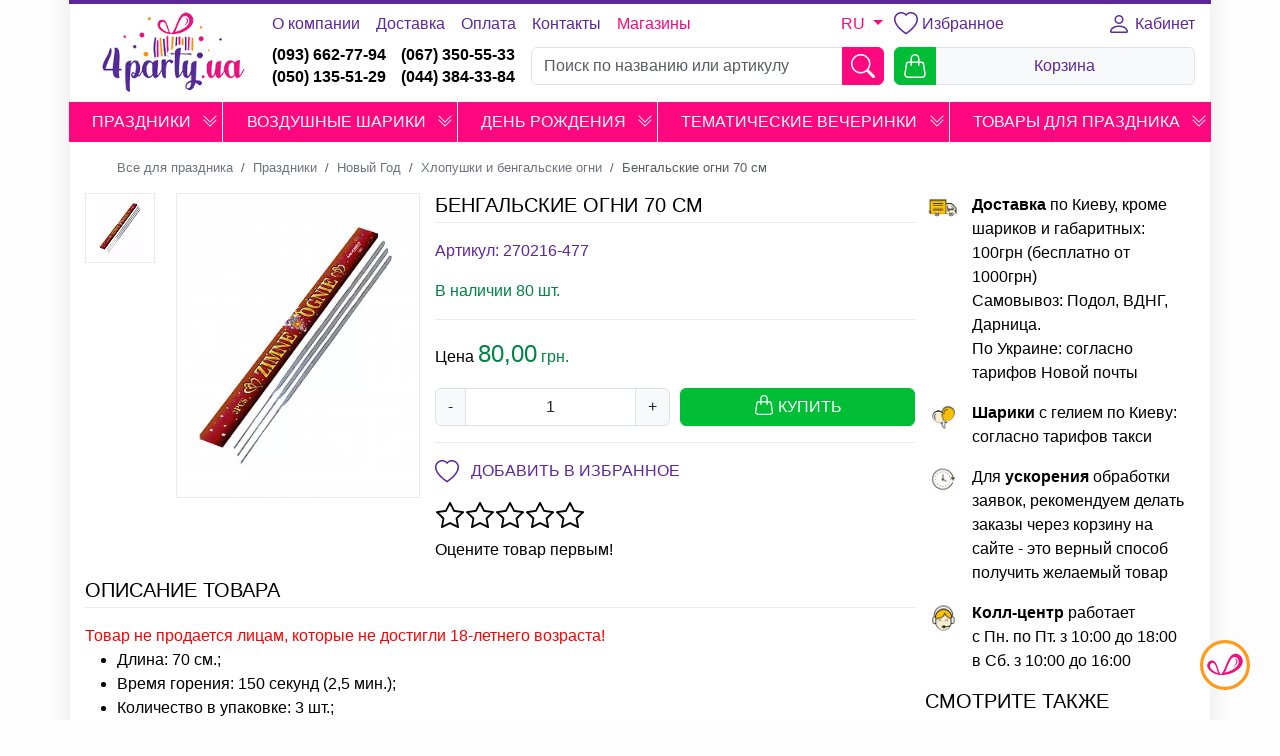

--- FILE ---
content_type: text/html; charset=UTF-8
request_url: https://4party.ua/product/bengalskie_ogni_70_sm/
body_size: 70575
content:
<!DOCTYPE html>
<html itemscope itemtype="https://schema.org/WebPage" lang="ru-UA">
	<head>
		<script data-skip-moving="true">

			if (!!(document.location.pathname.indexOf('///') + 1)) {
				document.location.pathname = document.location.pathname.split('///').join('/');
			}
			if (!!(document.location.pathname.indexOf('//') + 1)) {
				document.location.pathname = document.location.pathname.split('//').join('/');
			}

			window.chbot = navigator.userAgent.toLowerCase() == '' || !!(navigator.userAgent.toLowerCase().indexOf('bot') + 1) || !!(navigator.userAgent.toLowerCase().indexOf('chrome-lighthouse') + 1 || !!(navigator.userAgent.toLowerCase().indexOf('google-inspectiontool') + 1));
			window.imagesize = function () {
				var img =
						document.querySelectorAll('img[data-width]');
				for (var i = 0; i < img.length; i++) {
					imagesize2(img[i]);
				}
			}
			window.imagesize2 = function (img) {
				if (img.dataset.width > 0 && img.dataset.height > 0) {
					img.style.height = '';
					img.style.height = parseFloat(window.getComputedStyle(img).width) / (img.dataset.width / img.dataset.height) + 'px';
				}
			}

			document.addEventListener("DOMContentLoaded", window.imagesize);
		</script>
				<script  data-skip-moving=true>
			var cookie = " " + document.cookie;
			var search2 = " CH_LANG=";
			var setStr = null;
			var setLang = null;
			var offset = 0;
			var end = 0;
			if (cookie.length > 0)
			{
				offset = cookie.indexOf(search2);
				if (offset != -1)
				{
					offset += search2.length;
					end = cookie.indexOf(";", offset);
					if (end == -1)
					{
						end = cookie.length;
					}
					setLang = unescape(cookie.substring(offset, end));
				}

			}
			if (setLang != 'Y' && !window.chbot) {
				console.log(setLang);

				var name = 'CH_LANG';
				var value = 'Y';
				var expires = "";
				var path = "/";
				var domain = document.location.host;
				document.cookie = name + "=" + value + ((expires) ? ";expires=" + expires : "") + ((path) ? ";path=" + path : "") + ((domain) ? ";domain=" + domain : "");


				str = document.location.pathname;
				if (!(str.indexOf('/ua/') + 1)) {
					document.location.href = '//' + document.location.hostname + '/ua' + str + document.location.search;
				}
			}
		</script>
				<link rel="canonical" href="https://4party.ua/product/bengalskie_ogni_70_sm/">

		<link rel="alternate" itemprop="relatedLink" href="https://4party.ua/ua/product/bengalskie_ogni_70_sm/" hreflang="uk-UA">
		<link rel="alternate" itemprop="relatedLink" href="https://4party.ua/product/bengalskie_ogni_70_sm/" hreflang="ru-UA">

		<link rel="alternate" media="only screen and (max-width: 640px)" href="https://4party.ua/ua/product/bengalskie_ogni_70_sm/" hreflang="uk-UA">
		<link rel="alternate" media="only screen and (max-width: 640px)" href="https://4party.ua/product/bengalskie_ogni_70_sm/" hreflang="ru-UA">

		<meta http-equiv="content-language" content="ru-UA">
		<meta name="twitter:card" content="summary">
		<meta name="twitter:site" content="@sibmius">
		<meta name="twitter:creator" content="@sibmius">
		<meta property="og:type" content="website">
		<meta property="og:url" content="https://4party.ua/product/bengalskie_ogni_70_sm/">
		<meta property="og:title" content="">
		<meta property="og:description" content="Купить Бенгальские огни 70 см &#10148;&#10148; цена 80.00. &#9989; Товары для праздников и Хлопушки, бенгальские огни на Новый Год в интернет-магазине &#11088; 4party &#11088; Бенгальские огни 70 см  с доставкой по Киеву и Украине &#128666

">
		<meta property="og:image" content="https://4party.ua/upload/iblock/3cd/bengalskie_ogni_70_sm.jpg" >
						<meta property="og:locale" content="ru-UA" >

		<title itemprop="name">&#5129 Бенгальские огни 70 см купить Хлопушки, бенгальские огни на Новый Год в Украине ➦ Цена на Товары для Нового Года в магазине &#8801;4party&#8801; 
</title>

		<meta http-equiv="Content-Type" content="text/html; charset='UTF-8'">
		<meta name="robots" content="index, follow">
		<meta name="keywords" itemprop="keywords" content="">
		<meta name="description" itemprop="description" content="Купить Бенгальские огни 70 см &#10148;&#10148; цена 80.00. &#9989; Товары для праздников и Хлопушки, бенгальские огни на Новый Год в интернет-магазине &#11088; 4party &#11088; Бенгальские огни 70 см  с доставкой по Киеву и Украине &#128666

">
		<meta name="viewport" content="width=device-width, initial-scale=1.0">
		<meta http-equiv="X-UA-Compatible" content="IE=edge">



		<link rel="image_src" itemprop="primaryImageOfPage" href="https://4party.ua/local/templates/4party/logo/logo.png" >

		<meta name="thumbnail" content="https://4party.ua/local/templates/4party/logo/logo.png">


		<link rel="apple-touch-icon" href="/local/templates/4party/logo/4party_60.png">
		<link rel="apple-touch-icon" sizes="76x76" href="/local/templates/4party/logo/4party_76.png">
		<link rel="apple-touch-icon" sizes="120x120" href="/local/templates/4party/logo/4party_120.png">
		<link rel="apple-touch-icon" sizes="152x152" href="/local/templates/4party/logo/4party_152.png">
		<meta name="application-name" content="4partyUA">
		<meta name="msapplication-TileColor" content="#ffffff">
		<meta name="msapplication-square70x70logo" content="/local/templates/4party/logo/4party_128.png">
		<meta name="msapplication-square150x150logo" content="/local/templates/4party/logo/4party_270.png">
		<meta name="msapplication-wide310x150logo" content="/local/templates/4party/logo/4party_270_558.png">
		<meta name="msapplication-square310x310logo" content="/local/templates/4party/logo/4party_558.png">



		<meta itemprop="author" name="author" content="4partyUA">
		<link itemprop="publisher" rel="publisher" href="https://www.facebook.com/4party.ua">
		<link itemprop="publisher" rel="publisher" href="https://www.youtube.com/user/4partyua">
		<link itemprop="publisher" rel="publisher" href="https://www.instagram.com/4party.ua/">


		<link href="/bitrix/js/main/core/css/core.min.css?16176475763575" type="text/css" rel="stylesheet" />

<script type="text/javascript" data-skip-moving="true">(function(w, d) {var v = w.frameCacheVars = {'CACHE_MODE':'HTMLCACHE','storageBlocks':[],'dynamicBlocks':{'panel':'d41d8cd98f00','LkGdQn':'38a8aea30428','authprofile':'d41d8cd98f00','XEVOpk':'b7cc27d5e9b8','g8taYv':'7ed1ec593590','rIpOz9':'b0a0a7d4f74f','qepX1R':'d41d8cd98f00','price83378':'d41d8cd98f00','price56609':'d41d8cd98f00','price55842':'d41d8cd98f00','price54873':'d41d8cd98f00','price54872':'d41d8cd98f00','price54772':'d41d8cd98f00','price54771':'d41d8cd98f00','price54617':'d41d8cd98f00','price54492':'d41d8cd98f00','price83434':'d41d8cd98f00','price83431':'d41d8cd98f00','price78777':'d41d8cd98f00','price83433':'d41d8cd98f00','price83432':'d41d8cd98f00','price78774':'d41d8cd98f00','price83436':'d41d8cd98f00','price82313':'d41d8cd98f00','price83430':'d41d8cd98f00','NMQc3w':'b6dd98739908','mKUqxK':'9d38c98007bb'},'AUTO_UPDATE':true,'AUTO_UPDATE_TTL':'120'};var inv = false;if (v.AUTO_UPDATE === false){if (v.AUTO_UPDATE_TTL && v.AUTO_UPDATE_TTL > 0){var lm = Date.parse(d.lastModified);if (!isNaN(lm)){var td = new Date().getTime();if ((lm + v.AUTO_UPDATE_TTL * 1000) >= td){w.frameRequestStart = false;w.preventAutoUpdate = true;return;}inv = true;}}else{w.frameRequestStart = false;w.preventAutoUpdate = true;return;}}var r = w.XMLHttpRequest ? new XMLHttpRequest() : (w.ActiveXObject ? new w.ActiveXObject("Microsoft.XMLHTTP") : null);if (!r) { return; }w.frameRequestStart = true;var m = v.CACHE_MODE; var l = w.location; var x = new Date().getTime();var q = "?bxrand=" + x + (l.search.length > 0 ? "&" + l.search.substring(1) : "");var u = l.protocol + "//" + l.host + l.pathname + q;r.open("GET", u, true);r.setRequestHeader("BX-ACTION-TYPE", "get_dynamic");r.setRequestHeader("X-Bitrix-Composite", "get_dynamic");r.setRequestHeader("BX-CACHE-MODE", m);r.setRequestHeader("BX-CACHE-BLOCKS", v.dynamicBlocks ? JSON.stringify(v.dynamicBlocks) : "");if (inv){r.setRequestHeader("BX-INVALIDATE-CACHE", "Y");}try { r.setRequestHeader("BX-REF", d.referrer || "");} catch(e) {}if (m === "APPCACHE"){r.setRequestHeader("BX-APPCACHE-PARAMS", JSON.stringify(v.PARAMS));r.setRequestHeader("BX-APPCACHE-URL", v.PAGE_URL ? v.PAGE_URL : "");}r.onreadystatechange = function() {if (r.readyState != 4) { return; }var a = r.getResponseHeader("BX-RAND");var b = w.BX && w.BX.frameCache ? w.BX.frameCache : false;if (a != x || !((r.status >= 200 && r.status < 300) || r.status === 304 || r.status === 1223 || r.status === 0)){var f = {error:true, reason:a!=x?"bad_rand":"bad_status", url:u, xhr:r, status:r.status};if (w.BX && w.BX.ready){BX.ready(function() {setTimeout(function(){BX.onCustomEvent("onFrameDataRequestFail", [f]);}, 0);});}else{w.frameRequestFail = f;}return;}if (b){b.onFrameDataReceived(r.responseText);if (!w.frameUpdateInvoked){b.update(false);}w.frameUpdateInvoked = true;}else{w.frameDataString = r.responseText;}};r.send();})(window, document);</script>
<script type="text/javascript" data-skip-moving="true">(function(w, d, n) {var cl = "bx-core";var ht = d.documentElement;var htc = ht ? ht.className : undefined;if (htc === undefined || htc.indexOf(cl) !== -1){return;}var ua = n.userAgent;if (/(iPad;)|(iPhone;)/i.test(ua)){cl += " bx-ios";}else if (/Android/i.test(ua)){cl += " bx-android";}cl += (/(ipad|iphone|android|mobile|touch)/i.test(ua) ? " bx-touch" : " bx-no-touch");cl += w.devicePixelRatio && w.devicePixelRatio >= 2? " bx-retina": " bx-no-retina";var ieVersion = -1;if (/AppleWebKit/.test(ua)){cl += " bx-chrome";}else if ((ieVersion = getIeVersion()) > 0){cl += " bx-ie bx-ie" + ieVersion;if (ieVersion > 7 && ieVersion < 10 && !isDoctype()){cl += " bx-quirks";}}else if (/Opera/.test(ua)){cl += " bx-opera";}else if (/Gecko/.test(ua)){cl += " bx-firefox";}if (/Macintosh/i.test(ua)){cl += " bx-mac";}ht.className = htc ? htc + " " + cl : cl;function isDoctype(){if (d.compatMode){return d.compatMode == "CSS1Compat";}return d.documentElement && d.documentElement.clientHeight;}function getIeVersion(){if (/Opera/i.test(ua) || /Webkit/i.test(ua) || /Firefox/i.test(ua) || /Chrome/i.test(ua)){return -1;}var rv = -1;if (!!(w.MSStream) && !(w.ActiveXObject) && ("ActiveXObject" in w)){rv = 11;}else if (!!d.documentMode && d.documentMode >= 10){rv = 10;}else if (!!d.documentMode && d.documentMode >= 9){rv = 9;}else if (d.attachEvent && !/Opera/.test(ua)){rv = 8;}if (rv == -1 || rv == 8){var re;if (n.appName == "Microsoft Internet Explorer"){re = new RegExp("MSIE ([0-9]+[\.0-9]*)");if (re.exec(ua) != null){rv = parseFloat(RegExp.$1);}}else if (n.appName == "Netscape"){rv = 11;re = new RegExp("Trident/.*rv:([0-9]+[\.0-9]*)");if (re.exec(ua) != null){rv = parseFloat(RegExp.$1);}}}return rv;}})(window, document, navigator);</script>


<link href="/bitrix/js/ui/fonts/opensans/ui.font.opensans.min.css?16176459671861" type="text/css"  rel="stylesheet" >
<link href="/bitrix/js/main/popup/dist/main.popup.bundle.min.css?161764755223520" type="text/css"  rel="stylesheet" >
<link href="/bitrix/cache/css/s1/4party/page_7ec02bc5ad66f20868e1d87f6903ee5e/page_7ec02bc5ad66f20868e1d87f6903ee5e_v1.css?17579577793722" type="text/css"  rel="stylesheet" >
<link href="/bitrix/cache/css/s1/4party/template_64a51ffe18f953b132e8fec85b5ca05e/template_64a51ffe18f953b132e8fec85b5ca05e_v1.css?1748399301253487" type="text/css"  data-template-style="true" rel="stylesheet" >







<link rel="preload" fetchpriority="high" as="image" href="/upload/resize_cache/iblock/5bd/64_64_1/BENGALSKIE-OGNI-70-SM.-norm.jpg.webp" type="image/webp">
<link rel="preload" fetchpriority="high" as="image" href="/upload/resize_cache/iblock/5bd/360_390_1/BENGALSKIE-OGNI-70-SM.-norm.jpg.webp" type="image/webp">



                            
            <link itemprop="image" rel="shortcut icon" type="image/x-icon" href="/favicon.ico" >

		<meta http-equiv='x-dns-prefetch-control' content='on'>
        		    <link rel="dns-prefetch preconnect" href="//www.googletagmanager.com">
		    <link rel="dns-prefetch preconnect" href="//www.google-analytics.com">
        		<link rel="preload" as="image" href="/local/templates/4party/images/no-photo.png">
		<link rel="preload" as="image" href="/local/templates/4party/images/def.jpg.webp">
	</head>
	<body onkeydown="if (window.photomodal != undefined) {
				photomodal.key(event);
			}">
		<div id="panel">
			<div id="bxdynamic_panel_start" style="display:none"></div><div id="bxdynamic_panel_end" style="display:none"></div>		</div>
		<div class="container">
			<header itemprop="hasPart" itemscope itemtype="https://schema.org/WPHeader">

				<div class="hidden-xs hidden-sm hidden-md hidden-lg navdesc">

					<hr class="bg-fiol pt-1" style="margin: 0px -1rem;">
					<div class="row align-items-start justify-content-between">
						<div class="col-12 col-lg-2 pt-2 text-center">
							<a href="/">
								<picture class="">
									<source srcset="/local/templates/4party/logo/4party_logo_.png.webp" type="image/webp">
									<source srcset="/local/templates/4party/logo/4party_logo_.png" type="image/png" >
									<img  fetchpriority="high" src="/local/templates/4party/logo/4party_logo_.png" height="112" width="200" title="4party" alt="4party" style="max-height: 80px;height: 80px;margin-bottom: 10px;">
								</picture>
							</a>
						</div>

						<div class="col-12 col-lg-10">


							<div class="row align-items-center">

								<div class="col-8 col-xxl-9">
									<div class="row justify-content-between align-items-center flex-nowrap">
										<div class="col-auto">
											<div id="bxdynamic_LkGdQn_start" style="display:none"></div>	<nav class="navbar navbar-expand p-0 top_panel">
		<ul class="nav navbar-nav flex-row">
							<li class="nav-item" itemprop="hasPart" itemscope itemtype="https://schema.org/SiteNavigationElement">
					<a class="nav-link  text-fiol" href="/about/" title="О компании" itemprop="url">
						<span itemprop="name">О компании</span>
					</a>
				</li>
							<li class="nav-item" itemprop="hasPart" itemscope itemtype="https://schema.org/SiteNavigationElement">
					<a class="nav-link  text-fiol" href="/delivery/" title="Доставка" itemprop="url">
						<span itemprop="name">Доставка</span>
					</a>
				</li>
							<li class="nav-item" itemprop="hasPart" itemscope itemtype="https://schema.org/SiteNavigationElement">
					<a class="nav-link  text-fiol" href="/payment/" title="Оплата" itemprop="url">
						<span itemprop="name">Оплата</span>
					</a>
				</li>
							<li class="nav-item" itemprop="hasPart" itemscope itemtype="https://schema.org/SiteNavigationElement">
					<a class="nav-link  text-fiol" href="/contacts/" title="Контакты" itemprop="url">
						<span itemprop="name">Контакты</span>
					</a>
				</li>
						<li class="nav-item " >
				<span class="nav-link text-roz" style="cursor: pointer" onclick="modal_load('info', {id: 76206});return false;">
					Магазины				</span>
			</li>
		</ul>
	</nav>
	<div id="bxdynamic_LkGdQn_end" style="display:none"></div>										</div>
										<div class="col-auto">
											<div class="dropdown">
												<button class="btn text-roz dropdown-toggle pe-0" type="button" data-bs-toggle="dropdown" aria-expanded="false">
													RU												</button>
												<ul class="dropdown-menu dropdown-menu-end">
													<li><a class="dropdown-item" href="/product/bengalskie_ogni_70_sm/" title="русский">RU</a></li>
													<li><a class="dropdown-item" href="/ua/product/bengalskie_ogni_70_sm/" title="українська">UA</a></li>
												</ul>
											</div>
										</div>
									</div>
								</div>
								<div class="col-4 col-xxl-3">

									<div class="row">
										<div class="col-6 fav text-nowrap">
											<a href="/personal/selected/" class="text-fiol fav">
												<svg xmlns="http://www.w3.org/2000/svg" width="24" height="24" fill="currentColor" class="bi bi-heart" viewBox="0 0 16 16">
												<path fill="#5e279a" d="m8 2.748-.717-.737C5.6.281 2.514.878 1.4 3.053c-.523 1.023-.641 2.5.314 4.385.92 1.815 2.834 3.989 6.286 6.357 3.452-2.368 5.365-4.542 6.286-6.357.955-1.886.838-3.362.314-4.385C13.486.878 10.4.28 8.717 2.01L8 2.748zM8 15C-7.333 4.868 3.279-3.04 7.824 1.143c.06.055.119.112.176.171a3.12 3.12 0 0 1 .176-.17C12.72-3.042 23.333 4.867 8 15z"/>
												</svg>
												<svg xmlns="http://www.w3.org/2000/svg" width="24" height="24" class="bi bi-heart-fill" viewBox="0 0 16 16">

												<path fill="#fe74b7" d="M8 1.314C12.438-3.248 23.534 4.735 8 15-7.534 4.736 3.562-3.248 8 1.314z"/>
												<path fill="#fe74b7" d="m8 2.748-.717-.737C5.6.281 2.514.878 1.4 3.053c-.523 1.023-.641 2.5.314 4.385.92 1.815 2.834 3.989 6.286 6.357 3.452-2.368 5.365-4.542 6.286-6.357.955-1.886.838-3.362.314-4.385C13.486.878 10.4.28 8.717 2.01L8 2.748zM8 15C-7.333 4.868 3.279-3.04 7.824 1.143c.06.055.119.112.176.171a3.12 3.12 0 0 1 .176-.17C12.72-3.042 23.333 4.867 8 15z"/>
												</svg>
												<span>Избранное <span class="counter" id="fav_counter"></span></span>

											</a>
										</div>
										<div class="col-6 text-end">

											<div id="bxdynamic_authprofile_start" style="display:none"></div><div id="bxdynamic_authprofile_end" style="display:none"></div>										</div>

									</div>


								</div>


							</div>


							<div class="row align-items-center">

								<div class="col-8 col-xxl-9">
									<div class="row font-weight-bold text-nowrap align-items-center ">

										<div class="col-5 col-xxl-4">
											<div class="row">
												<div class="col-6 d-phone text-nowrap">
													<div>
														<a href="tel:+380936627794">(093) 662-77-94</a>
													</div>
													<a href="tel:+380501355129">(050) 135-51-29</a>
												</div>
												<div class="col-6 d-phone text-nowrap">
													<div>
														<a href="tel:+380673505533">(067) 350-55-33</a>
													</div>
													<a href="tel:+380443843384">(044) 384-33-84</a>
												</div>
											</div>
										</div>
										<div class="col-7 col-xxl-8">
											<form action="/catalog/">
												<div class="input-group">
													<input type="text" placeholder="Поиск по названию или артикулу" id="search_q_d" class="form-control" name="q" value="">
													<button class="btn btn-roz text-white py-1 px-2" type="submit"><svg xmlns="http://www.w3.org/2000/svg" width="24" height="24" fill="currentColor" class="bi bi-search" viewBox="0 0 16 16">
														<path d="M11.742 10.344a6.5 6.5 0 1 0-1.397 1.398h-.001c.03.04.062.078.098.115l3.85 3.85a1 1 0 0 0 1.415-1.414l-3.85-3.85a1.007 1.007 0 0 0-.115-.1zM12 6.5a5.5 5.5 0 1 1-11 0 5.5 5.5 0 0 1 11 0z"/>
														</svg></button>
												</div>
											</form>
											<div id="searchresult" class="position-relative"></div>
																					</div>

									</div>



								</div>
								<div class="col-4 col-xxl-3">
									<a class="basket" href="/personal/order/make/" rel="noindex nofollow">
										<div class="input-group w-100 ">
											<button class="btn btn-green text-white py-1 px-2" type="button"><svg xmlns="http://www.w3.org/2000/svg" width="24" height="24" fill="currentColor" class="bi bi-handbag" viewBox="0 0 16 16">
												<path d="M8 1a2 2 0 0 1 2 2v2H6V3a2 2 0 0 1 2-2zm3 4V3a3 3 0 1 0-6 0v2H3.36a1.5 1.5 0 0 0-1.483 1.277L.85 13.13A2.5 2.5 0 0 0 3.322 16h9.355a2.5 2.5 0 0 0 2.473-2.87l-1.028-6.853A1.5 1.5 0 0 0 12.64 5H11zm-1 1v1.5a.5.5 0 0 0 1 0V6h1.639a.5.5 0 0 1 .494.426l1.028 6.851A1.5 1.5 0 0 1 12.678 15H3.322a1.5 1.5 0 0 1-1.483-1.723l1.028-6.851A.5.5 0 0 1 3.36 6H5v1.5a.5.5 0 1 0 1 0V6h4z"/>
												</svg></button>
											<span class="input-group-text flex-grow-1 ">
												<div class="w-100 text-center text-fiol text-center ">
													Корзина <span class="counter" id="basket_count"></span>
												</div>

											</span>

										</div>
									</a>

								</div>


							</div>


						</div>
					</div>

											<nav class="navbar navbar-expand-lg main_nav bg-roz p-0 mb-3">
		<div class="container-fluid p-0">
			<div class="collapse navbar-collapse w-100">
				<ul class="navbar-nav justify-content-between align-items-stretch position-relative w-100">
					
						<li class="nav-item position-static dropdown" itemprop="hasPart" itemscope itemtype="https://schema.org/SiteNavigationElement">
							<div class="btn-group lvl1 position-static dropdown w-100 h-100 align-items-center justify-content-center">
								<a class="nav-link py-2 pe-0 ps-3 ps-xxl-4  text-uppercase lvl1 text-white text-center flex-grow-1 flex-shrink-1" href="/catalog/prazdniki/" itemprop="url" title="Праздники" >
									<span itemprop="name">Праздники</span>
								</a>
								<a class="nav-link pb-2 pt-1 text-uppercase lvl1 text-white text-center px-2 px-xl-1 px-xxl-3 dropdown-toggle" href="/catalog/prazdniki/" itemprop="url" title="Праздники" data-bs-toggle="dropdown" aria-expanded="false" role="button" data-bs-auto-close="true" >
									<svg xmlns="http://www.w3.org/2000/svg" width="16" height="16" fill="currentColor" class="bi bi-chevron-double-down" viewBox="0 0 16 16">
										<path fill-rule="evenodd" d="M1.646 6.646a.5.5 0 0 1 .708 0L8 12.293l5.646-5.647a.5.5 0 0 1 .708.708l-6 6a.5.5 0 0 1-.708 0l-6-6a.5.5 0 0 1 0-.708z"/>
										<path fill-rule="evenodd" d="M1.646 2.646a.5.5 0 0 1 .708 0L8 8.293l5.646-5.647a.5.5 0 0 1 .708.708l-6 6a.5.5 0 0 1-.708 0l-6-6a.5.5 0 0 1 0-.708z"/>
									</svg>
								</a>

																	<ul class="dropdown-menu w-100 flex-column font-size-md-100 pb-4" style="max-height:520px">
																					<li class=" col-md-3" itemprop="hasPart" itemscope itemtype="https://schema.org/SiteNavigationElement">
												<a class="dropdown-item lvl2" href="/catalog/prazdniki/vse_na_den_svyatogo_valentina_14_fevralya/" itemprop="url" title="Все на День Святого Валентина (14 февраля)">
													<span class="font-weight-600" itemprop="name">Все на День Святого Валентина (14 февраля)</span>
												</a>
																									<ul class="nav navbar-nav flex-column ps-3 w-100">
																													<li class="nav-item" itemprop="hasPart" itemscope itemtype="https://schema.org/SiteNavigationElement">
																<a class="dropdown-item  lvl3" href="/catalog/prazdniki/vse_na_den_svyatogo_valentina_14_fevralya/ukrasheniya_dlya_romantikov/" itemprop="url" title="Украшения для романтиков">
																	<span itemprop="name">Украшения для романтиков</span>
																</a>
															</li>
																													<li class="nav-item" itemprop="hasPart" itemscope itemtype="https://schema.org/SiteNavigationElement">
																<a class="dropdown-item  lvl3" href="/catalog/prazdniki/vse_na_den_svyatogo_valentina_14_fevralya/servirovka_stola_19/" itemprop="url" title="Сервировка стола">
																	<span itemprop="name">Сервировка стола</span>
																</a>
															</li>
																													<li class="nav-item" itemprop="hasPart" itemscope itemtype="https://schema.org/SiteNavigationElement">
																<a class="dropdown-item  lvl3" href="/catalog/prazdniki/vse_na_den_svyatogo_valentina_14_fevralya/vozdushnye_shary_na_den_svyatogo_valentina/" itemprop="url" title="Воздушные шары на День Святого Валентина">
																	<span itemprop="name">Воздушные шары на День Святого Валентина</span>
																</a>
															</li>
																													<li class="nav-item" itemprop="hasPart" itemscope itemtype="https://schema.org/SiteNavigationElement">
																<a class="dropdown-item  lvl3" href="/catalog/prazdniki/vse_na_den_svyatogo_valentina_14_fevralya/suveniry_na_den_svyatogo_valentina/" itemprop="url" title="Сувениры на День Святого Валентина">
																	<span itemprop="name">Сувениры на День Святого Валентина</span>
																</a>
															</li>
																													<li class="nav-item" itemprop="hasPart" itemscope itemtype="https://schema.org/SiteNavigationElement">
																<a class="dropdown-item  lvl3" href="/catalog/prazdniki/vse_na_den_svyatogo_valentina_14_fevralya/valentinki_otkrytki_diplomy/" itemprop="url" title="Валентинки, открытки, дипломы">
																	<span itemprop="name">Валентинки, открытки, дипломы</span>
																</a>
															</li>
																													<li class="nav-item" itemprop="hasPart" itemscope itemtype="https://schema.org/SiteNavigationElement">
																<a class="dropdown-item  lvl3" href="/catalog/prazdniki/vse_na_den_svyatogo_valentina_14_fevralya/karnavalnye_aksessuary_dlya_romantiki/" itemprop="url" title="Карнавальные аксессуары для романтики">
																	<span itemprop="name">Карнавальные аксессуары для романтики</span>
																</a>
															</li>
																													<li class="nav-item" itemprop="hasPart" itemscope itemtype="https://schema.org/SiteNavigationElement">
																<a class="dropdown-item  lvl3" href="/catalog/prazdniki/vse_na_den_svyatogo_valentina_14_fevralya/seksualnye_prikoly_i_podarki/" itemprop="url" title="Сексуальные приколы и подарки">
																	<span itemprop="name">Сексуальные приколы и подарки</span>
																</a>
															</li>
																											</ul>
												


											</li>
																					<li class=" col-md-3" itemprop="hasPart" itemscope itemtype="https://schema.org/SiteNavigationElement">
												<a class="dropdown-item lvl2" href="/catalog/prazdniki/den_duraka_1_aprelya/" itemprop="url" title="День Дурака (1 апреля)">
													<span class="font-weight-600" itemprop="name">День Дурака (1 апреля)</span>
												</a>
												


											</li>
																					<li class=" col-md-3" itemprop="hasPart" itemscope itemtype="https://schema.org/SiteNavigationElement">
												<a class="dropdown-item lvl2" href="/catalog/prazdniki/svadba/" itemprop="url" title="Свадьба">
													<span class="font-weight-600" itemprop="name">Свадьба</span>
												</a>
												


											</li>
																					<li class=" col-md-3" itemprop="hasPart" itemscope itemtype="https://schema.org/SiteNavigationElement">
												<a class="dropdown-item lvl2" href="/catalog/prazdniki/8_marta/" itemprop="url" title="8 марта">
													<span class="font-weight-600" itemprop="name">8 марта</span>
												</a>
																									<ul class="nav navbar-nav flex-column ps-3 w-100">
																													<li class="nav-item" itemprop="hasPart" itemscope itemtype="https://schema.org/SiteNavigationElement">
																<a class="dropdown-item  lvl3" href="/catalog/prazdniki/8_marta/vozdushnye_shary_na_8_marta/" itemprop="url" title="Воздушные шары на 8 марта">
																	<span itemprop="name">Воздушные шары на 8 марта</span>
																</a>
															</li>
																													<li class="nav-item" itemprop="hasPart" itemscope itemtype="https://schema.org/SiteNavigationElement">
																<a class="dropdown-item  lvl3" href="/catalog/prazdniki/8_marta/servirovka_stola_20/" itemprop="url" title="Сервировка стола">
																	<span itemprop="name">Сервировка стола</span>
																</a>
															</li>
																													<li class="nav-item" itemprop="hasPart" itemscope itemtype="https://schema.org/SiteNavigationElement">
																<a class="dropdown-item  lvl3" href="/catalog/prazdniki/8_marta/ukrasheniya_i_dekor/" itemprop="url" title="Украшения и декор">
																	<span itemprop="name">Украшения и декор</span>
																</a>
															</li>
																													<li class="nav-item" itemprop="hasPart" itemscope itemtype="https://schema.org/SiteNavigationElement">
																<a class="dropdown-item  lvl3" href="/catalog/prazdniki/8_marta/suveniry_na_8_marta/" itemprop="url" title="Сувениры на 8 марта">
																	<span itemprop="name">Сувениры на 8 марта</span>
																</a>
															</li>
																													<li class="nav-item" itemprop="hasPart" itemscope itemtype="https://schema.org/SiteNavigationElement">
																<a class="dropdown-item  lvl3" href="/catalog/prazdniki/8_marta/poligrafiya_podarochnaya_1/" itemprop="url" title="Полиграфия подарочная">
																	<span itemprop="name">Полиграфия подарочная</span>
																</a>
															</li>
																													<li class="nav-item" itemprop="hasPart" itemscope itemtype="https://schema.org/SiteNavigationElement">
																<a class="dropdown-item  lvl3" href="/catalog/prazdniki/8_marta/nebesnye_fonariki_2/" itemprop="url" title="Небесные фонарики">
																	<span itemprop="name">Небесные фонарики</span>
																</a>
															</li>
																													<li class="nav-item" itemprop="hasPart" itemscope itemtype="https://schema.org/SiteNavigationElement">
																<a class="dropdown-item  lvl3" href="/catalog/prazdniki/8_marta/prazdnichnye_aksessuary/" itemprop="url" title="Праздничные аксессуары">
																	<span itemprop="name">Праздничные аксессуары</span>
																</a>
															</li>
																													<li class="nav-item" itemprop="hasPart" itemscope itemtype="https://schema.org/SiteNavigationElement">
																<a class="dropdown-item  lvl3" href="/catalog/prazdniki/8_marta/seksualnye_prikoly_i_podarki_1/" itemprop="url" title="Сексуальные приколы и подарки">
																	<span itemprop="name">Сексуальные приколы и подарки</span>
																</a>
															</li>
																											</ul>
												


											</li>
																					<li class=" col-md-3" itemprop="hasPart" itemscope itemtype="https://schema.org/SiteNavigationElement">
												<a class="dropdown-item lvl2" href="/catalog/prazdniki/den_nezavisimosti_ukrainy_24_avgusta/" itemprop="url" title="День независимости Украины (24 августа)">
													<span class="font-weight-600" itemprop="name">День независимости Украины (24 августа)</span>
												</a>
												


											</li>
																					<li class=" col-md-3" itemprop="hasPart" itemscope itemtype="https://schema.org/SiteNavigationElement">
												<a class="dropdown-item lvl2" href="/catalog/prazdniki/paskha/" itemprop="url" title="Пасха">
													<span class="font-weight-600" itemprop="name">Пасха</span>
												</a>
												


											</li>
																					<li class=" col-md-3" itemprop="hasPart" itemscope itemtype="https://schema.org/SiteNavigationElement">
												<a class="dropdown-item lvl2" href="/catalog/prazdniki/halloween/" itemprop="url" title="Halloween">
													<span class="font-weight-600" itemprop="name">Halloween</span>
												</a>
																									<ul class="nav navbar-nav flex-column ps-3 w-100">
																													<li class="nav-item" itemprop="hasPart" itemscope itemtype="https://schema.org/SiteNavigationElement">
																<a class="dropdown-item  lvl3" href="/catalog/prazdniki/halloween/vzroslye_kostyumy_na_khellouin/" itemprop="url" title="Взрослые костюмы на Хэллоуин">
																	<span itemprop="name">Взрослые костюмы на Хэллоуин</span>
																</a>
															</li>
																													<li class="nav-item" itemprop="hasPart" itemscope itemtype="https://schema.org/SiteNavigationElement">
																<a class="dropdown-item  lvl3" href="/catalog/prazdniki/halloween/sladosti/" itemprop="url" title="Сладости">
																	<span itemprop="name">Сладости</span>
																</a>
															</li>
																													<li class="nav-item" itemprop="hasPart" itemscope itemtype="https://schema.org/SiteNavigationElement">
																<a class="dropdown-item  lvl3" href="/catalog/prazdniki/halloween/shlyapy_na_khellouin/" itemprop="url" title="Шляпы на Хэллоуин">
																	<span itemprop="name">Шляпы на Хэллоуин</span>
																</a>
															</li>
																													<li class="nav-item" itemprop="hasPart" itemscope itemtype="https://schema.org/SiteNavigationElement">
																<a class="dropdown-item  lvl3" href="/catalog/prazdniki/halloween/pautina_i_pauki/" itemprop="url" title="Паутина и пауки">
																	<span itemprop="name">Паутина и пауки</span>
																</a>
															</li>
																													<li class="nav-item" itemprop="hasPart" itemscope itemtype="https://schema.org/SiteNavigationElement">
																<a class="dropdown-item  lvl3" href="/catalog/prazdniki/halloween/maski_na_khellouin/" itemprop="url" title="Маски на Хэллоуин">
																	<span itemprop="name">Маски на Хэллоуин</span>
																</a>
															</li>
																													<li class="nav-item" itemprop="hasPart" itemscope itemtype="https://schema.org/SiteNavigationElement">
																<a class="dropdown-item  lvl3" href="/catalog/prazdniki/halloween/aksessuary_k_kostyumam_16/" itemprop="url" title="Аксессуары к костюмам">
																	<span itemprop="name">Аксессуары к костюмам</span>
																</a>
															</li>
																													<li class="nav-item" itemprop="hasPart" itemscope itemtype="https://schema.org/SiteNavigationElement">
																<a class="dropdown-item  lvl3" href="/catalog/prazdniki/halloween/grim_na_khellouin/" itemprop="url" title="Грим на Хэллоуин">
																	<span itemprop="name">Грим на Хэллоуин</span>
																</a>
															</li>
																													<li class="nav-item" itemprop="hasPart" itemscope itemtype="https://schema.org/SiteNavigationElement">
																<a class="dropdown-item  lvl3" href="/catalog/prazdniki/halloween/detskie_kostyumy_na_khellouin/" itemprop="url" title="Детские костюмы на Хэллоуин">
																	<span itemprop="name">Детские костюмы на Хэллоуин</span>
																</a>
															</li>
																													<li class="nav-item" itemprop="hasPart" itemscope itemtype="https://schema.org/SiteNavigationElement">
																<a class="dropdown-item  lvl3" href="/catalog/prazdniki/halloween/dekoratsii_na_khellouin/" itemprop="url" title="Декорации на Хэллоуин">
																	<span itemprop="name">Декорации на Хэллоуин</span>
																</a>
															</li>
																											</ul>
												


											</li>
																					<li class=" col-md-3" itemprop="hasPart" itemscope itemtype="https://schema.org/SiteNavigationElement">
												<a class="dropdown-item lvl2" href="/catalog/prazdniki/den_svyatogo_patrika/" itemprop="url" title="День Святого Патрика">
													<span class="font-weight-600" itemprop="name">День Святого Патрика</span>
												</a>
												


											</li>
																					<li class=" col-md-3" itemprop="hasPart" itemscope itemtype="https://schema.org/SiteNavigationElement">
												<a class="dropdown-item lvl2" href="/catalog/prazdniki/den_zashchitnika_ukrainy/" itemprop="url" title="День защитника Украины">
													<span class="font-weight-600" itemprop="name">День защитника Украины</span>
												</a>
												


											</li>
																					<li class=" col-md-3" itemprop="hasPart" itemscope itemtype="https://schema.org/SiteNavigationElement">
												<a class="dropdown-item lvl2" href="/catalog/prazdniki/novyy_god/" itemprop="url" title="Новый Год">
													<span class="font-weight-600" itemprop="name">Новый Год</span>
												</a>
																									<ul class="nav navbar-nav flex-column ps-3 w-100">
																													<li class="nav-item" itemprop="hasPart" itemscope itemtype="https://schema.org/SiteNavigationElement">
																<a class="dropdown-item  lvl3" href="/catalog/prazdniki/novyy_god/novogodnie_girlyandy/" itemprop="url" title="Новогодние гирлянды">
																	<span itemprop="name">Новогодние гирлянды</span>
																</a>
															</li>
																													<li class="nav-item" itemprop="hasPart" itemscope itemtype="https://schema.org/SiteNavigationElement">
																<a class="dropdown-item  lvl3" href="/catalog/prazdniki/novyy_god/novogodnie_golovnye_ubory/" itemprop="url" title="Новогодние головные уборы">
																	<span itemprop="name">Новогодние головные уборы</span>
																</a>
															</li>
																													<li class="nav-item" itemprop="hasPart" itemscope itemtype="https://schema.org/SiteNavigationElement">
																<a class="dropdown-item  lvl3" href="/catalog/prazdniki/novyy_god/novogodnie_ukrasheniya/" itemprop="url" title="Новогодние украшения">
																	<span itemprop="name">Новогодние украшения</span>
																</a>
															</li>
																													<li class="nav-item" itemprop="hasPart" itemscope itemtype="https://schema.org/SiteNavigationElement">
																<a class="dropdown-item  lvl3" href="/catalog/prazdniki/novyy_god/servirovka_novogodnego_stola/" itemprop="url" title="Сервировка новогоднего стола">
																	<span itemprop="name">Сервировка новогоднего стола</span>
																</a>
															</li>
																													<li class="nav-item" itemprop="hasPart" itemscope itemtype="https://schema.org/SiteNavigationElement">
																<a class="dropdown-item  lvl3" href="/catalog/prazdniki/novyy_god/aksessuary_k_novogodnim_kostyumam/" itemprop="url" title="Аксессуары к новогодним костюмам">
																	<span itemprop="name">Аксессуары к новогодним костюмам</span>
																</a>
															</li>
																													<li class="nav-item" itemprop="hasPart" itemscope itemtype="https://schema.org/SiteNavigationElement">
																<a class="dropdown-item  lvl3" href="/catalog/prazdniki/novyy_god/iskusstvennyy_sneg/" itemprop="url" title="Искусственный снег">
																	<span itemprop="name">Искусственный снег</span>
																</a>
															</li>
																													<li class="nav-item" itemprop="hasPart" itemscope itemtype="https://schema.org/SiteNavigationElement">
																<a class="dropdown-item  lvl3" href="/catalog/prazdniki/novyy_god/khlopushki_i_bengalskie_ogni/" itemprop="url" title="Хлопушки и бенгальские огни">
																	<span itemprop="name">Хлопушки и бенгальские огни</span>
																</a>
															</li>
																													<li class="nav-item" itemprop="hasPart" itemscope itemtype="https://schema.org/SiteNavigationElement">
																<a class="dropdown-item  lvl3" href="/catalog/prazdniki/novyy_god/podarki_i_suveniry/" itemprop="url" title="Подарки и сувениры">
																	<span itemprop="name">Подарки и сувениры</span>
																</a>
															</li>
																													<li class="nav-item" itemprop="hasPart" itemscope itemtype="https://schema.org/SiteNavigationElement">
																<a class="dropdown-item  lvl3" href="/catalog/prazdniki/novyy_god/novogodnie_kostyumy/" itemprop="url" title="Новогодние костюмы">
																	<span itemprop="name">Новогодние костюмы</span>
																</a>
															</li>
																											</ul>
												


											</li>
																					<li class=" col-md-3" itemprop="hasPart" itemscope itemtype="https://schema.org/SiteNavigationElement">
												<a class="dropdown-item lvl2" href="/catalog/prazdniki/shkolnye_prazdniki/" itemprop="url" title="Школьные праздники">
													<span class="font-weight-600" itemprop="name">Школьные праздники</span>
												</a>
												


											</li>
																					<li class=" col-md-3" itemprop="hasPart" itemscope itemtype="https://schema.org/SiteNavigationElement">
												<a class="dropdown-item lvl2" href="/catalog/prazdniki/vypusknoy/" itemprop="url" title="Выпускной">
													<span class="font-weight-600" itemprop="name">Выпускной</span>
												</a>
												


											</li>
																			</ul>
															</div>
						</li>
						
						<li class="nav-item position-static dropdown" itemprop="hasPart" itemscope itemtype="https://schema.org/SiteNavigationElement">
							<div class="btn-group lvl1 position-static dropdown w-100 h-100 align-items-center justify-content-center">
								<a class="nav-link py-2 pe-0 ps-3 ps-xxl-4  text-uppercase lvl1 text-white text-center flex-grow-1 flex-shrink-1" href="/catalog/vozdushnye_shariki/" itemprop="url" title="Воздушные шарики" >
									<span itemprop="name">Воздушные шарики</span>
								</a>
								<a class="nav-link pb-2 pt-1 text-uppercase lvl1 text-white text-center px-2 px-xl-1 px-xxl-3 dropdown-toggle" href="/catalog/vozdushnye_shariki/" itemprop="url" title="Воздушные шарики" data-bs-toggle="dropdown" aria-expanded="false" role="button" data-bs-auto-close="true" >
									<svg xmlns="http://www.w3.org/2000/svg" width="16" height="16" fill="currentColor" class="bi bi-chevron-double-down" viewBox="0 0 16 16">
										<path fill-rule="evenodd" d="M1.646 6.646a.5.5 0 0 1 .708 0L8 12.293l5.646-5.647a.5.5 0 0 1 .708.708l-6 6a.5.5 0 0 1-.708 0l-6-6a.5.5 0 0 1 0-.708z"/>
										<path fill-rule="evenodd" d="M1.646 2.646a.5.5 0 0 1 .708 0L8 8.293l5.646-5.647a.5.5 0 0 1 .708.708l-6 6a.5.5 0 0 1-.708 0l-6-6a.5.5 0 0 1 0-.708z"/>
									</svg>
								</a>

																	<ul class="dropdown-menu w-100 flex-column font-size-md-100 pb-4" style="max-height:400px">
																					<li class=" col-md-3" itemprop="hasPart" itemscope itemtype="https://schema.org/SiteNavigationElement">
												<a class="dropdown-item lvl2" href="/catalog/vozdushnye_shariki/kompozitsii_i_bukety_iz_sharov/" itemprop="url" title="Композиции и букеты из шаров">
													<span class="font-weight-600" itemprop="name">Композиции и букеты из шаров</span>
												</a>
												


											</li>
																					<li class=" col-md-3" itemprop="hasPart" itemscope itemtype="https://schema.org/SiteNavigationElement">
												<a class="dropdown-item lvl2" href="/catalog/vozdushnye_shariki/shary_lateksnye/" itemprop="url" title="Шары латексные">
													<span class="font-weight-600" itemprop="name">Шары латексные</span>
												</a>
																									<ul class="nav navbar-nav flex-column ps-3 w-100">
																													<li class="nav-item" itemprop="hasPart" itemscope itemtype="https://schema.org/SiteNavigationElement">
																<a class="dropdown-item  lvl3" href="/catalog/vozdushnye_shariki/shary_lateksnye/pastel_matovye/" itemprop="url" title="Пастель (матовые)">
																	<span itemprop="name">Пастель (матовые)</span>
																</a>
															</li>
																													<li class="nav-item" itemprop="hasPart" itemscope itemtype="https://schema.org/SiteNavigationElement">
																<a class="dropdown-item  lvl3" href="/catalog/vozdushnye_shariki/shary_lateksnye/metallik_blesk/" itemprop="url" title="Металлик (блеск)">
																	<span itemprop="name">Металлик (блеск)</span>
																</a>
															</li>
																													<li class="nav-item" itemprop="hasPart" itemscope itemtype="https://schema.org/SiteNavigationElement">
																<a class="dropdown-item  lvl3" href="/catalog/vozdushnye_shariki/shary_lateksnye/s_risunkom/" itemprop="url" title="С рисунком">
																	<span itemprop="name">С рисунком</span>
																</a>
															</li>
																													<li class="nav-item" itemprop="hasPart" itemscope itemtype="https://schema.org/SiteNavigationElement">
																<a class="dropdown-item  lvl3" href="/catalog/vozdushnye_shariki/shary_lateksnye/serdtsa_1/" itemprop="url" title="Сердца">
																	<span itemprop="name">Сердца</span>
																</a>
															</li>
																													<li class="nav-item" itemprop="hasPart" itemscope itemtype="https://schema.org/SiteNavigationElement">
																<a class="dropdown-item  lvl3" href="/catalog/vozdushnye_shariki/shary_lateksnye/malenkie_5_12sm/" itemprop="url" title="Маленькие 5&quot; (12см)">
																	<span itemprop="name">Маленькие 5&quot; (12см)</span>
																</a>
															</li>
																													<li class="nav-item" itemprop="hasPart" itemscope itemtype="https://schema.org/SiteNavigationElement">
																<a class="dropdown-item  lvl3" href="/catalog/vozdushnye_shariki/shary_lateksnye/figurnye_i_shdm/" itemprop="url" title="Фигурные и ШДМ">
																	<span itemprop="name">Фигурные и ШДМ</span>
																</a>
															</li>
																													<li class="nav-item" itemprop="hasPart" itemscope itemtype="https://schema.org/SiteNavigationElement">
																<a class="dropdown-item  lvl3" href="/catalog/vozdushnye_shariki/shary_lateksnye/kruglye_1/" itemprop="url" title="Круглые">
																	<span itemprop="name">Круглые</span>
																</a>
															</li>
																													<li class="nav-item" itemprop="hasPart" itemscope itemtype="https://schema.org/SiteNavigationElement">
																<a class="dropdown-item  lvl3" href="/catalog/vozdushnye_shariki/shary_lateksnye/linkolun/" itemprop="url" title="Линколун">
																	<span itemprop="name">Линколун</span>
																</a>
															</li>
																													<li class="nav-item" itemprop="hasPart" itemscope itemtype="https://schema.org/SiteNavigationElement">
																<a class="dropdown-item  lvl3" href="/catalog/vozdushnye_shariki/shary_lateksnye/khrom_i_satin/" itemprop="url" title="Хром и сатин">
																	<span itemprop="name">Хром и сатин</span>
																</a>
															</li>
																											</ul>
												


											</li>
																					<li class=" col-md-3" itemprop="hasPart" itemscope itemtype="https://schema.org/SiteNavigationElement">
												<a class="dropdown-item lvl2" href="/catalog/vozdushnye_shariki/bukety_iz_mini_figur/" itemprop="url" title="Букеты из мини фигур">
													<span class="font-weight-600" itemprop="name">Букеты из мини фигур</span>
												</a>
												


											</li>
																					<li class=" col-md-3" itemprop="hasPart" itemscope itemtype="https://schema.org/SiteNavigationElement">
												<a class="dropdown-item lvl2" href="/catalog/vozdushnye_shariki/shary_folgirovannye/" itemprop="url" title="Шары фольгированные">
													<span class="font-weight-600" itemprop="name">Шары фольгированные</span>
												</a>
																									<ul class="nav navbar-nav flex-column ps-3 w-100">
																													<li class="nav-item" itemprop="hasPart" itemscope itemtype="https://schema.org/SiteNavigationElement">
																<a class="dropdown-item  lvl3" href="/catalog/vozdushnye_shariki/shary_folgirovannye/tematicheskie/" itemprop="url" title="Тематические">
																	<span itemprop="name">Тематические</span>
																</a>
															</li>
																													<li class="nav-item" itemprop="hasPart" itemscope itemtype="https://schema.org/SiteNavigationElement">
																<a class="dropdown-item  lvl3" href="/catalog/vozdushnye_shariki/shary_folgirovannye/zvezdy/" itemprop="url" title="Звезды">
																	<span itemprop="name">Звезды</span>
																</a>
															</li>
																													<li class="nav-item" itemprop="hasPart" itemscope itemtype="https://schema.org/SiteNavigationElement">
																<a class="dropdown-item  lvl3" href="/catalog/vozdushnye_shariki/shary_folgirovannye/serdtsa/" itemprop="url" title="Сердца">
																	<span itemprop="name">Сердца</span>
																</a>
															</li>
																													<li class="nav-item" itemprop="hasPart" itemscope itemtype="https://schema.org/SiteNavigationElement">
																<a class="dropdown-item  lvl3" href="/catalog/vozdushnye_shariki/shary_folgirovannye/kruglye/" itemprop="url" title="Круглые">
																	<span itemprop="name">Круглые</span>
																</a>
															</li>
																													<li class="nav-item" itemprop="hasPart" itemscope itemtype="https://schema.org/SiteNavigationElement">
																<a class="dropdown-item  lvl3" href="/catalog/vozdushnye_shariki/shary_folgirovannye/tsifry/" itemprop="url" title="Цифры">
																	<span itemprop="name">Цифры</span>
																</a>
															</li>
																													<li class="nav-item" itemprop="hasPart" itemscope itemtype="https://schema.org/SiteNavigationElement">
																<a class="dropdown-item  lvl3" href="/catalog/vozdushnye_shariki/shary_folgirovannye/figury/" itemprop="url" title="Фигуры">
																	<span itemprop="name">Фигуры</span>
																</a>
															</li>
																													<li class="nav-item" itemprop="hasPart" itemscope itemtype="https://schema.org/SiteNavigationElement">
																<a class="dropdown-item  lvl3" href="/catalog/vozdushnye_shariki/shary_folgirovannye/den_rozhdeniya_1/" itemprop="url" title="День рождения">
																	<span itemprop="name">День рождения</span>
																</a>
															</li>
																													<li class="nav-item" itemprop="hasPart" itemscope itemtype="https://schema.org/SiteNavigationElement">
																<a class="dropdown-item  lvl3" href="/catalog/vozdushnye_shariki/shary_folgirovannye/geroi_multfilmov/" itemprop="url" title="Герои мультфильмов">
																	<span itemprop="name">Герои мультфильмов</span>
																</a>
															</li>
																													<li class="nav-item" itemprop="hasPart" itemscope itemtype="https://schema.org/SiteNavigationElement">
																<a class="dropdown-item  lvl3" href="/catalog/vozdushnye_shariki/shary_folgirovannye/mini_figury/" itemprop="url" title="Мини-фигуры">
																	<span itemprop="name">Мини-фигуры</span>
																</a>
															</li>
																											</ul>
												


											</li>
																					<li class=" col-md-3" itemprop="hasPart" itemscope itemtype="https://schema.org/SiteNavigationElement">
												<a class="dropdown-item lvl2" href="/catalog/vozdushnye_shariki/materialy_aksessuary/" itemprop="url" title="Материалы, аксессуары">
													<span class="font-weight-600" itemprop="name">Материалы, аксессуары</span>
												</a>
												


											</li>
																					<li class=" col-md-3" itemprop="hasPart" itemscope itemtype="https://schema.org/SiteNavigationElement">
												<a class="dropdown-item lvl2" href="/catalog/vozdushnye_shariki/trendovye_shary/" itemprop="url" title="Трендовые шары">
													<span class="font-weight-600" itemprop="name">Трендовые шары</span>
												</a>
												


											</li>
																					<li class=" col-md-3" itemprop="hasPart" itemscope itemtype="https://schema.org/SiteNavigationElement">
												<a class="dropdown-item lvl2" href="/catalog/vozdushnye_shariki/dekor_dlya_sharov/" itemprop="url" title="Декор для шаров">
													<span class="font-weight-600" itemprop="name">Декор для шаров</span>
												</a>
																									<ul class="nav navbar-nav flex-column ps-3 w-100">
																													<li class="nav-item" itemprop="hasPart" itemscope itemtype="https://schema.org/SiteNavigationElement">
																<a class="dropdown-item  lvl3" href="/catalog/vozdushnye_shariki/dekor_dlya_sharov/konfetti_5/" itemprop="url" title="Конфетти">
																	<span itemprop="name">Конфетти</span>
																</a>
															</li>
																													<li class="nav-item" itemprop="hasPart" itemscope itemtype="https://schema.org/SiteNavigationElement">
																<a class="dropdown-item  lvl3" href="/catalog/vozdushnye_shariki/dekor_dlya_sharov/tassel/" itemprop="url" title="Тассел">
																	<span itemprop="name">Тассел</span>
																</a>
															</li>
																											</ul>
												


											</li>
																					<li class=" col-md-3" itemprop="hasPart" itemscope itemtype="https://schema.org/SiteNavigationElement">
												<a class="dropdown-item lvl2" href="/catalog/vozdushnye_shariki/shary_s_geliem/" itemprop="url" title="Шары с гелием">
													<span class="font-weight-600" itemprop="name">Шары с гелием</span>
												</a>
																									<ul class="nav navbar-nav flex-column ps-3 w-100">
																													<li class="nav-item" itemprop="hasPart" itemscope itemtype="https://schema.org/SiteNavigationElement">
																<a class="dropdown-item  lvl3" href="/catalog/vozdushnye_shariki/shary_s_geliem/lateksnye_shary/" itemprop="url" title="Латексные шары">
																	<span itemprop="name">Латексные шары</span>
																</a>
															</li>
																													<li class="nav-item" itemprop="hasPart" itemscope itemtype="https://schema.org/SiteNavigationElement">
																<a class="dropdown-item  lvl3" href="/catalog/vozdushnye_shariki/shary_s_geliem/folgirovannye_shary/" itemprop="url" title="Фольгированные шары">
																	<span itemprop="name">Фольгированные шары</span>
																</a>
															</li>
																											</ul>
												


											</li>
																					<li class=" col-md-3" itemprop="hasPart" itemscope itemtype="https://schema.org/SiteNavigationElement">
												<a class="dropdown-item lvl2" href="/catalog/vozdushnye_shariki/otkrytki_dlya_buketov/" itemprop="url" title="Открытки для букетов">
													<span class="font-weight-600" itemprop="name">Открытки для букетов</span>
												</a>
												


											</li>
																					<li class=" col-md-3" itemprop="hasPart" itemscope itemtype="https://schema.org/SiteNavigationElement">
												<a class="dropdown-item lvl2" href="/catalog/vozdushnye_shariki/tematicheskie_shary/" itemprop="url" title="Тематические шары">
													<span class="font-weight-600" itemprop="name">Тематические шары</span>
												</a>
																									<ul class="nav navbar-nav flex-column ps-3 w-100">
																													<li class="nav-item" itemprop="hasPart" itemscope itemtype="https://schema.org/SiteNavigationElement">
																<a class="dropdown-item  lvl3" href="/catalog/vozdushnye_shariki/tematicheskie_shary/detskiy_den_rozhdeniya/" itemprop="url" title="Детский День рождения">
																	<span itemprop="name">Детский День рождения</span>
																</a>
															</li>
																													<li class="nav-item" itemprop="hasPart" itemscope itemtype="https://schema.org/SiteNavigationElement">
																<a class="dropdown-item  lvl3" href="/catalog/vozdushnye_shariki/tematicheskie_shary/universalnye/" itemprop="url" title="Универсальные">
																	<span itemprop="name">Универсальные</span>
																</a>
															</li>
																													<li class="nav-item" itemprop="hasPart" itemscope itemtype="https://schema.org/SiteNavigationElement">
																<a class="dropdown-item  lvl3" href="/catalog/vozdushnye_shariki/tematicheskie_shary/vzroslyy_prazdnik/" itemprop="url" title="Взрослый праздник">
																	<span itemprop="name">Взрослый праздник</span>
																</a>
															</li>
																													<li class="nav-item" itemprop="hasPart" itemscope itemtype="https://schema.org/SiteNavigationElement">
																<a class="dropdown-item  lvl3" href="/catalog/vozdushnye_shariki/tematicheskie_shary/geroi_multfilmov_1/" itemprop="url" title="Герои мультфильмов">
																	<span itemprop="name">Герои мультфильмов</span>
																</a>
															</li>
																													<li class="nav-item" itemprop="hasPart" itemscope itemtype="https://schema.org/SiteNavigationElement">
																<a class="dropdown-item  lvl3" href="/catalog/vozdushnye_shariki/tematicheskie_shary/romanticheskie_shary/" itemprop="url" title="Романтические шары">
																	<span itemprop="name">Романтические шары</span>
																</a>
															</li>
																													<li class="nav-item" itemprop="hasPart" itemscope itemtype="https://schema.org/SiteNavigationElement">
																<a class="dropdown-item  lvl3" href="/catalog/vozdushnye_shariki/tematicheskie_shary/vecherinki/" itemprop="url" title="Вечеринки">
																	<span itemprop="name">Вечеринки</span>
																</a>
															</li>
																											</ul>
												


											</li>
																					<li class=" col-md-3" itemprop="hasPart" itemscope itemtype="https://schema.org/SiteNavigationElement">
												<a class="dropdown-item lvl2" href="/catalog/vozdushnye_shariki/folgirovannye_nadpisi/" itemprop="url" title="Фольгированные надписи">
													<span class="font-weight-600" itemprop="name">Фольгированные надписи</span>
												</a>
												


											</li>
																					<li class=" col-md-3" itemprop="hasPart" itemscope itemtype="https://schema.org/SiteNavigationElement">
												<a class="dropdown-item lvl2" href="/catalog/vozdushnye_shariki/shariki_na_den_rozhdeniya/" itemprop="url" title="Шарики на день рождения">
													<span class="font-weight-600" itemprop="name">Шарики на день рождения</span>
												</a>
												


											</li>
																			</ul>
															</div>
						</li>
						
						<li class="nav-item position-static dropdown" itemprop="hasPart" itemscope itemtype="https://schema.org/SiteNavigationElement">
							<div class="btn-group lvl1 position-static dropdown w-100 h-100 align-items-center justify-content-center">
								<a class="nav-link py-2 pe-0 ps-3 ps-xxl-4  text-uppercase lvl1 text-white text-center flex-grow-1 flex-shrink-1" href="/catalog/den_rozhdeniya/" itemprop="url" title="День Рождения" >
									<span itemprop="name">День Рождения</span>
								</a>
								<a class="nav-link pb-2 pt-1 text-uppercase lvl1 text-white text-center px-2 px-xl-1 px-xxl-3 dropdown-toggle" href="/catalog/den_rozhdeniya/" itemprop="url" title="День Рождения" data-bs-toggle="dropdown" aria-expanded="false" role="button" data-bs-auto-close="true" >
									<svg xmlns="http://www.w3.org/2000/svg" width="16" height="16" fill="currentColor" class="bi bi-chevron-double-down" viewBox="0 0 16 16">
										<path fill-rule="evenodd" d="M1.646 6.646a.5.5 0 0 1 .708 0L8 12.293l5.646-5.647a.5.5 0 0 1 .708.708l-6 6a.5.5 0 0 1-.708 0l-6-6a.5.5 0 0 1 0-.708z"/>
										<path fill-rule="evenodd" d="M1.646 2.646a.5.5 0 0 1 .708 0L8 8.293l5.646-5.647a.5.5 0 0 1 .708.708l-6 6a.5.5 0 0 1-.708 0l-6-6a.5.5 0 0 1 0-.708z"/>
									</svg>
								</a>

																	<ul class="dropdown-menu w-100 flex-column font-size-md-100 pb-4" style="max-height:400px">
																					<li class=" col-md-3" itemprop="hasPart" itemscope itemtype="https://schema.org/SiteNavigationElement">
												<a class="dropdown-item lvl2" href="/catalog/den_rozhdeniya/vzroslyy_den_rozhdeniya/" itemprop="url" title="Взрослый день рождения">
													<span class="font-weight-600" itemprop="name">Взрослый день рождения</span>
												</a>
												


											</li>
																					<li class=" col-md-3" itemprop="hasPart" itemscope itemtype="https://schema.org/SiteNavigationElement">
												<a class="dropdown-item lvl2" href="/catalog/den_rozhdeniya/muzhskoy_den_rozhdeniya/" itemprop="url" title="Мужской день рождения">
													<span class="font-weight-600" itemprop="name">Мужской день рождения</span>
												</a>
												


											</li>
																					<li class=" col-md-3" itemprop="hasPart" itemscope itemtype="https://schema.org/SiteNavigationElement">
												<a class="dropdown-item lvl2" href="/catalog/den_rozhdeniya/bravl_stars/" itemprop="url" title="Бравл Старс">
													<span class="font-weight-600" itemprop="name">Бравл Старс</span>
												</a>
												


											</li>
																					<li class=" col-md-3" itemprop="hasPart" itemscope itemtype="https://schema.org/SiteNavigationElement">
												<a class="dropdown-item lvl2" href="/catalog/den_rozhdeniya/maynkraft/" itemprop="url" title="Майнкрафт">
													<span class="font-weight-600" itemprop="name">Майнкрафт</span>
												</a>
												


											</li>
																					<li class=" col-md-3" itemprop="hasPart" itemscope itemtype="https://schema.org/SiteNavigationElement">
												<a class="dropdown-item lvl2" href="/catalog/den_rozhdeniya/piraty/" itemprop="url" title="Пираты">
													<span class="font-weight-600" itemprop="name">Пираты</span>
												</a>
												


											</li>
																					<li class=" col-md-3" itemprop="hasPart" itemscope itemtype="https://schema.org/SiteNavigationElement">
												<a class="dropdown-item lvl2" href="/catalog/den_rozhdeniya/garri_potter/" itemprop="url" title="Гарри Поттер">
													<span class="font-weight-600" itemprop="name">Гарри Поттер</span>
												</a>
												


											</li>
																					<li class=" col-md-3" itemprop="hasPart" itemscope itemtype="https://schema.org/SiteNavigationElement">
												<a class="dropdown-item lvl2" href="/catalog/den_rozhdeniya/kosmos/" itemprop="url" title="Космос">
													<span class="font-weight-600" itemprop="name">Космос</span>
												</a>
												


											</li>
																					<li class=" col-md-3" itemprop="hasPart" itemscope itemtype="https://schema.org/SiteNavigationElement">
												<a class="dropdown-item lvl2" href="/catalog/den_rozhdeniya/kraftovoe/" itemprop="url" title="Крафтовое">
													<span class="font-weight-600" itemprop="name">Крафтовое</span>
												</a>
												


											</li>
																					<li class=" col-md-3" itemprop="hasPart" itemscope itemtype="https://schema.org/SiteNavigationElement">
												<a class="dropdown-item lvl2" href="/catalog/den_rozhdeniya/tema_sladosti/" itemprop="url" title="Тема Сладости">
													<span class="font-weight-600" itemprop="name">Тема Сладости</span>
												</a>
												


											</li>
																					<li class=" col-md-3" itemprop="hasPart" itemscope itemtype="https://schema.org/SiteNavigationElement">
												<a class="dropdown-item lvl2" href="/catalog/den_rozhdeniya/tema_tort/" itemprop="url" title="Тема Торт">
													<span class="font-weight-600" itemprop="name">Тема Торт</span>
												</a>
												


											</li>
																					<li class=" col-md-3" itemprop="hasPart" itemscope itemtype="https://schema.org/SiteNavigationElement">
												<a class="dropdown-item lvl2" href="/catalog/den_rozhdeniya/geroi_v_maskakh/" itemprop="url" title="Герои в масках">
													<span class="font-weight-600" itemprop="name">Герои в масках</span>
												</a>
												


											</li>
																					<li class=" col-md-3" itemprop="hasPart" itemscope itemtype="https://schema.org/SiteNavigationElement">
												<a class="dropdown-item lvl2" href="/catalog/den_rozhdeniya/z_dnem_narodzhennya/" itemprop="url" title="З Днем Народження">
													<span class="font-weight-600" itemprop="name">З Днем Народження</span>
												</a>
												


											</li>
																					<li class=" col-md-3" itemprop="hasPart" itemscope itemtype="https://schema.org/SiteNavigationElement">
												<a class="dropdown-item lvl2" href="/catalog/den_rozhdeniya/nezhnoe_nastroenie/" itemprop="url" title="Нежное настроение">
													<span class="font-weight-600" itemprop="name">Нежное настроение</span>
												</a>
												


											</li>
																					<li class=" col-md-3" itemprop="hasPart" itemscope itemtype="https://schema.org/SiteNavigationElement">
												<a class="dropdown-item lvl2" href="/catalog/den_rozhdeniya/rusalochka_i_narval/" itemprop="url" title="Русалочка и нарвал">
													<span class="font-weight-600" itemprop="name">Русалочка и нарвал</span>
												</a>
												


											</li>
																					<li class=" col-md-3" itemprop="hasPart" itemscope itemtype="https://schema.org/SiteNavigationElement">
												<a class="dropdown-item lvl2" href="/catalog/den_rozhdeniya/kholodnoe_serdtse/" itemprop="url" title="Холодное Сердце">
													<span class="font-weight-600" itemprop="name">Холодное Сердце</span>
												</a>
												


											</li>
																					<li class=" col-md-3" itemprop="hasPart" itemscope itemtype="https://schema.org/SiteNavigationElement">
												<a class="dropdown-item lvl2" href="/catalog/den_rozhdeniya/tsvetochnyy_den_rozhdeniya/" itemprop="url" title="Цветочный День Рождения">
													<span class="font-weight-600" itemprop="name">Цветочный День Рождения</span>
												</a>
												


											</li>
																					<li class=" col-md-3" itemprop="hasPart" itemscope itemtype="https://schema.org/SiteNavigationElement">
												<a class="dropdown-item lvl2" href="/catalog/den_rozhdeniya/bokho_stil/" itemprop="url" title="Бохо стиль">
													<span class="font-weight-600" itemprop="name">Бохо стиль</span>
												</a>
												


											</li>
																					<li class=" col-md-3" itemprop="hasPart" itemscope itemtype="https://schema.org/SiteNavigationElement">
												<a class="dropdown-item lvl2" href="/catalog/den_rozhdeniya/zveryata/" itemprop="url" title="Зверята">
													<span class="font-weight-600" itemprop="name">Зверята</span>
												</a>
												


											</li>
																					<li class=" col-md-3" itemprop="hasPart" itemscope itemtype="https://schema.org/SiteNavigationElement">
												<a class="dropdown-item lvl2" href="/catalog/den_rozhdeniya/shchenyachiy_patrul/" itemprop="url" title="Щенячий патруль">
													<span class="font-weight-600" itemprop="name">Щенячий патруль</span>
												</a>
												


											</li>
																					<li class=" col-md-3" itemprop="hasPart" itemscope itemtype="https://schema.org/SiteNavigationElement">
												<a class="dropdown-item lvl2" href="/catalog/den_rozhdeniya/edinorogi/" itemprop="url" title="Единороги">
													<span class="font-weight-600" itemprop="name">Единороги</span>
												</a>
												


											</li>
																					<li class=" col-md-3" itemprop="hasPart" itemscope itemtype="https://schema.org/SiteNavigationElement">
												<a class="dropdown-item lvl2" href="/catalog/den_rozhdeniya/chelovek_pauk_spiderman/" itemprop="url" title="Человек-паук Spiderman">
													<span class="font-weight-600" itemprop="name">Человек-паук Spiderman</span>
												</a>
												


											</li>
																					<li class=" col-md-3" itemprop="hasPart" itemscope itemtype="https://schema.org/SiteNavigationElement">
												<a class="dropdown-item lvl2" href="/catalog/den_rozhdeniya/nindzyago/" itemprop="url" title="Ниндзяго">
													<span class="font-weight-600" itemprop="name">Ниндзяго</span>
												</a>
												


											</li>
																					<li class=" col-md-3" itemprop="hasPart" itemscope itemtype="https://schema.org/SiteNavigationElement">
												<a class="dropdown-item lvl2" href="/catalog/den_rozhdeniya/flamingo/" itemprop="url" title="Фламинго">
													<span class="font-weight-600" itemprop="name">Фламинго</span>
												</a>
												


											</li>
																					<li class=" col-md-3" itemprop="hasPart" itemscope itemtype="https://schema.org/SiteNavigationElement">
												<a class="dropdown-item lvl2" href="/catalog/den_rozhdeniya/indeytsy_1/" itemprop="url" title="Индейцы">
													<span class="font-weight-600" itemprop="name">Индейцы</span>
												</a>
												


											</li>
																					<li class=" col-md-3" itemprop="hasPart" itemscope itemtype="https://schema.org/SiteNavigationElement">
												<a class="dropdown-item lvl2" href="/catalog/den_rozhdeniya/kukly_lol/" itemprop="url" title="Куклы Лол">
													<span class="font-weight-600" itemprop="name">Куклы Лол</span>
												</a>
												


											</li>
																					<li class=" col-md-3" itemprop="hasPart" itemscope itemtype="https://schema.org/SiteNavigationElement">
												<a class="dropdown-item lvl2" href="/catalog/den_rozhdeniya/semeyka_addams/" itemprop="url" title="Семейка Аддамс">
													<span class="font-weight-600" itemprop="name">Семейка Аддамс</span>
												</a>
												


											</li>
																					<li class=" col-md-3" itemprop="hasPart" itemscope itemtype="https://schema.org/SiteNavigationElement">
												<a class="dropdown-item lvl2" href="/catalog/den_rozhdeniya/transformery/" itemprop="url" title="Трансформеры">
													<span class="font-weight-600" itemprop="name">Трансформеры</span>
												</a>
												


											</li>
																					<li class=" col-md-3" itemprop="hasPart" itemscope itemtype="https://schema.org/SiteNavigationElement">
												<a class="dropdown-item lvl2" href="/catalog/den_rozhdeniya/ledi_bag_i_super_kot/" itemprop="url" title="Леди Баг и Супер-кот">
													<span class="font-weight-600" itemprop="name">Леди Баг и Супер-кот</span>
												</a>
												


											</li>
																					<li class=" col-md-3" itemprop="hasPart" itemscope itemtype="https://schema.org/SiteNavigationElement">
												<a class="dropdown-item lvl2" href="/catalog/den_rozhdeniya/minony/" itemprop="url" title="Миньоны">
													<span class="font-weight-600" itemprop="name">Миньоны</span>
												</a>
												


											</li>
																					<li class=" col-md-3" itemprop="hasPart" itemscope itemtype="https://schema.org/SiteNavigationElement">
												<a class="dropdown-item lvl2" href="/catalog/den_rozhdeniya/my_little_pony/" itemprop="url" title="My Little Pony">
													<span class="font-weight-600" itemprop="name">My Little Pony</span>
												</a>
												


											</li>
																					<li class=" col-md-3" itemprop="hasPart" itemscope itemtype="https://schema.org/SiteNavigationElement">
												<a class="dropdown-item lvl2" href="/catalog/den_rozhdeniya/mikki_i_minni_maus/" itemprop="url" title="Микки и Минни Маус">
													<span class="font-weight-600" itemprop="name">Микки и Минни Маус</span>
												</a>
												


											</li>
																					<li class=" col-md-3" itemprop="hasPart" itemscope itemtype="https://schema.org/SiteNavigationElement">
												<a class="dropdown-item lvl2" href="/catalog/den_rozhdeniya/tema_dinozavriki/" itemprop="url" title="Тема Динозаврики">
													<span class="font-weight-600" itemprop="name">Тема Динозаврики</span>
												</a>
												


											</li>
																					<li class=" col-md-3" itemprop="hasPart" itemscope itemtype="https://schema.org/SiteNavigationElement">
												<a class="dropdown-item lvl2" href="/catalog/den_rozhdeniya/tema_futbol_1/" itemprop="url" title="Тема Футбол">
													<span class="font-weight-600" itemprop="name">Тема Футбол</span>
												</a>
												


											</li>
																					<li class=" col-md-3" itemprop="hasPart" itemscope itemtype="https://schema.org/SiteNavigationElement">
												<a class="dropdown-item lvl2" href="/catalog/den_rozhdeniya/novorozhdennym/" itemprop="url" title="Новорожденным">
													<span class="font-weight-600" itemprop="name">Новорожденным</span>
												</a>
												


											</li>
																					<li class=" col-md-3" itemprop="hasPart" itemscope itemtype="https://schema.org/SiteNavigationElement">
												<a class="dropdown-item lvl2" href="/catalog/den_rozhdeniya/lego_betmen/" itemprop="url" title="Лего Бэтмен">
													<span class="font-weight-600" itemprop="name">Лего Бэтмен</span>
												</a>
												


											</li>
																					<li class=" col-md-3" itemprop="hasPart" itemscope itemtype="https://schema.org/SiteNavigationElement">
												<a class="dropdown-item lvl2" href="/catalog/den_rozhdeniya/happy_birthday/" itemprop="url" title="Happy Birthday">
													<span class="font-weight-600" itemprop="name">Happy Birthday</span>
												</a>
												


											</li>
																					<li class=" col-md-3" itemprop="hasPart" itemscope itemtype="https://schema.org/SiteNavigationElement">
												<a class="dropdown-item lvl2" href="/catalog/den_rozhdeniya/robokar_poli/" itemprop="url" title="Робокар Поли">
													<span class="font-weight-600" itemprop="name">Робокар Поли</span>
												</a>
												


											</li>
																					<li class=" col-md-3" itemprop="hasPart" itemscope itemtype="https://schema.org/SiteNavigationElement">
												<a class="dropdown-item lvl2" href="/catalog/den_rozhdeniya/tema_shary/" itemprop="url" title="Тема Шары">
													<span class="font-weight-600" itemprop="name">Тема Шары</span>
												</a>
												


											</li>
																					<li class=" col-md-3" itemprop="hasPart" itemscope itemtype="https://schema.org/SiteNavigationElement">
												<a class="dropdown-item lvl2" href="/catalog/den_rozhdeniya/tema_ulybki/" itemprop="url" title="Тема Улыбки">
													<span class="font-weight-600" itemprop="name">Тема Улыбки</span>
												</a>
												


											</li>
																					<li class=" col-md-3" itemprop="hasPart" itemscope itemtype="https://schema.org/SiteNavigationElement">
												<a class="dropdown-item lvl2" href="/catalog/den_rozhdeniya/cherepashki_nindzya/" itemprop="url" title="Черепашки-ниндзя">
													<span class="font-weight-600" itemprop="name">Черепашки-ниндзя</span>
												</a>
												


											</li>
																					<li class=" col-md-3" itemprop="hasPart" itemscope itemtype="https://schema.org/SiteNavigationElement">
												<a class="dropdown-item lvl2" href="/catalog/den_rozhdeniya/tema_kloun/" itemprop="url" title="Тема Клоун">
													<span class="font-weight-600" itemprop="name">Тема Клоун</span>
												</a>
												


											</li>
																					<li class=" col-md-3" itemprop="hasPart" itemscope itemtype="https://schema.org/SiteNavigationElement">
												<a class="dropdown-item lvl2" href="/catalog/den_rozhdeniya/tema_hello_kitty/" itemprop="url" title="Тема Hello Kitty">
													<span class="font-weight-600" itemprop="name">Тема Hello Kitty</span>
												</a>
												


											</li>
																					<li class=" col-md-3" itemprop="hasPart" itemscope itemtype="https://schema.org/SiteNavigationElement">
												<a class="dropdown-item lvl2" href="/catalog/den_rozhdeniya/tema_printsessy/" itemprop="url" title="Тема Принцессы">
													<span class="font-weight-600" itemprop="name">Тема Принцессы</span>
												</a>
												


											</li>
																					<li class=" col-md-3" itemprop="hasPart" itemscope itemtype="https://schema.org/SiteNavigationElement">
												<a class="dropdown-item lvl2" href="/catalog/den_rozhdeniya/pervyy_den_rozhdeniya/" itemprop="url" title="Первый День рождения">
													<span class="font-weight-600" itemprop="name">Первый День рождения</span>
												</a>
												


											</li>
																			</ul>
															</div>
						</li>
						
						<li class="nav-item position-static dropdown" itemprop="hasPart" itemscope itemtype="https://schema.org/SiteNavigationElement">
							<div class="btn-group lvl1 position-static dropdown w-100 h-100 align-items-center justify-content-center">
								<a class="nav-link py-2 pe-0 ps-3 ps-xxl-4  text-uppercase lvl1 text-white text-center flex-grow-1 flex-shrink-1" href="/catalog/tematicheskie_vecherinki/" itemprop="url" title="Тематические вечеринки" >
									<span itemprop="name">Тематические вечеринки</span>
								</a>
								<a class="nav-link pb-2 pt-1 text-uppercase lvl1 text-white text-center px-2 px-xl-1 px-xxl-3 dropdown-toggle" href="/catalog/tematicheskie_vecherinki/" itemprop="url" title="Тематические вечеринки" data-bs-toggle="dropdown" aria-expanded="false" role="button" data-bs-auto-close="true" >
									<svg xmlns="http://www.w3.org/2000/svg" width="16" height="16" fill="currentColor" class="bi bi-chevron-double-down" viewBox="0 0 16 16">
										<path fill-rule="evenodd" d="M1.646 6.646a.5.5 0 0 1 .708 0L8 12.293l5.646-5.647a.5.5 0 0 1 .708.708l-6 6a.5.5 0 0 1-.708 0l-6-6a.5.5 0 0 1 0-.708z"/>
										<path fill-rule="evenodd" d="M1.646 2.646a.5.5 0 0 1 .708 0L8 8.293l5.646-5.647a.5.5 0 0 1 .708.708l-6 6a.5.5 0 0 1-.708 0l-6-6a.5.5 0 0 1 0-.708z"/>
									</svg>
								</a>

																	<ul class="dropdown-menu w-100 flex-column font-size-md-100 pb-4" style="max-height:300px">
																					<li class=" col-md-3" itemprop="hasPart" itemscope itemtype="https://schema.org/SiteNavigationElement">
												<a class="dropdown-item lvl2" href="/catalog/tematicheskie_vecherinki/tsvetnaya_vecherinka/" itemprop="url" title="Цветная вечеринка">
													<span class="font-weight-600" itemprop="name">Цветная вечеринка</span>
												</a>
												


											</li>
																					<li class=" col-md-3" itemprop="hasPart" itemscope itemtype="https://schema.org/SiteNavigationElement">
												<a class="dropdown-item lvl2" href="/catalog/tematicheskie_vecherinki/baby_shower/" itemprop="url" title="Baby Shower">
													<span class="font-weight-600" itemprop="name">Baby Shower</span>
												</a>
												


											</li>
																					<li class=" col-md-3" itemprop="hasPart" itemscope itemtype="https://schema.org/SiteNavigationElement">
												<a class="dropdown-item lvl2" href="/catalog/tematicheskie_vecherinki/gavayskaya_vecherinka/" itemprop="url" title="Гавайская вечеринка">
													<span class="font-weight-600" itemprop="name">Гавайская вечеринка</span>
												</a>
												


											</li>
																					<li class=" col-md-3" itemprop="hasPart" itemscope itemtype="https://schema.org/SiteNavigationElement">
												<a class="dropdown-item lvl2" href="/catalog/tematicheskie_vecherinki/gangsterskaya_vecherinka/" itemprop="url" title="Гангстерская вечеринка">
													<span class="font-weight-600" itemprop="name">Гангстерская вечеринка</span>
												</a>
												


											</li>
																					<li class=" col-md-3" itemprop="hasPart" itemscope itemtype="https://schema.org/SiteNavigationElement">
												<a class="dropdown-item lvl2" href="/catalog/tematicheskie_vecherinki/kazino_i_poker/" itemprop="url" title="Казино и Покер">
													<span class="font-weight-600" itemprop="name">Казино и Покер</span>
												</a>
												


											</li>
																					<li class=" col-md-3" itemprop="hasPart" itemscope itemtype="https://schema.org/SiteNavigationElement">
												<a class="dropdown-item lvl2" href="/catalog/tematicheskie_vecherinki/piratskaya_vecherinka/" itemprop="url" title="Пиратская вечеринка">
													<span class="font-weight-600" itemprop="name">Пиратская вечеринка</span>
												</a>
												


											</li>
																					<li class=" col-md-3" itemprop="hasPart" itemscope itemtype="https://schema.org/SiteNavigationElement">
												<a class="dropdown-item lvl2" href="/catalog/tematicheskie_vecherinki/vecherinka_gollivud_oskar/" itemprop="url" title="Вечеринка Голливуд / Оскар">
													<span class="font-weight-600" itemprop="name">Вечеринка Голливуд / Оскар</span>
												</a>
												


											</li>
																					<li class=" col-md-3" itemprop="hasPart" itemscope itemtype="https://schema.org/SiteNavigationElement">
												<a class="dropdown-item lvl2" href="/catalog/tematicheskie_vecherinki/devichnik/" itemprop="url" title="Девичник">
													<span class="font-weight-600" itemprop="name">Девичник</span>
												</a>
												


											</li>
																					<li class=" col-md-3" itemprop="hasPart" itemscope itemtype="https://schema.org/SiteNavigationElement">
												<a class="dropdown-item lvl2" href="/catalog/tematicheskie_vecherinki/kovboyskaya_vecherinka/" itemprop="url" title="Ковбойская вечеринка">
													<span class="font-weight-600" itemprop="name">Ковбойская вечеринка</span>
												</a>
												


											</li>
																					<li class=" col-md-3" itemprop="hasPart" itemscope itemtype="https://schema.org/SiteNavigationElement">
												<a class="dropdown-item lvl2" href="/catalog/tematicheskie_vecherinki/meksikanskaya_vecherinka/" itemprop="url" title="Мексиканская вечеринка">
													<span class="font-weight-600" itemprop="name">Мексиканская вечеринка</span>
												</a>
												


											</li>
																					<li class=" col-md-3" itemprop="hasPart" itemscope itemtype="https://schema.org/SiteNavigationElement">
												<a class="dropdown-item lvl2" href="/catalog/tematicheskie_vecherinki/my_iz_ukrainy/" itemprop="url" title="Мы из Украины">
													<span class="font-weight-600" itemprop="name">Мы из Украины</span>
												</a>
												


											</li>
																					<li class=" col-md-3" itemprop="hasPart" itemscope itemtype="https://schema.org/SiteNavigationElement">
												<a class="dropdown-item lvl2" href="/catalog/tematicheskie_vecherinki/khorror_vecherinka_khellouin/" itemprop="url" title="Хоррор вечеринка (Хэллоуин)">
													<span class="font-weight-600" itemprop="name">Хоррор вечеринка (Хэллоуин)</span>
												</a>
												


											</li>
																					<li class=" col-md-3" itemprop="hasPart" itemscope itemtype="https://schema.org/SiteNavigationElement">
												<a class="dropdown-item lvl2" href="/catalog/tematicheskie_vecherinki/blogerskaya_vecherinka/" itemprop="url" title="Блогерская вечеринка">
													<span class="font-weight-600" itemprop="name">Блогерская вечеринка</span>
												</a>
												


											</li>
																					<li class=" col-md-3" itemprop="hasPart" itemscope itemtype="https://schema.org/SiteNavigationElement">
												<a class="dropdown-item lvl2" href="/catalog/tematicheskie_vecherinki/futbolnaya_vecherinka/" itemprop="url" title="Футбольная вечеринка">
													<span class="font-weight-600" itemprop="name">Футбольная вечеринка</span>
												</a>
												


											</li>
																					<li class=" col-md-3" itemprop="hasPart" itemscope itemtype="https://schema.org/SiteNavigationElement">
												<a class="dropdown-item lvl2" href="/catalog/tematicheskie_vecherinki/vecherinka_pin_up_party_/" itemprop="url" title="Вечеринка Pin-up Party ">
													<span class="font-weight-600" itemprop="name">Вечеринка Pin-up Party </span>
												</a>
												


											</li>
																					<li class=" col-md-3" itemprop="hasPart" itemscope itemtype="https://schema.org/SiteNavigationElement">
												<a class="dropdown-item lvl2" href="/catalog/tematicheskie_vecherinki/morskaya_tema/" itemprop="url" title="Морская тема">
													<span class="font-weight-600" itemprop="name">Морская тема</span>
												</a>
												


											</li>
																					<li class=" col-md-3" itemprop="hasPart" itemscope itemtype="https://schema.org/SiteNavigationElement">
												<a class="dropdown-item lvl2" href="/catalog/tematicheskie_vecherinki/vecherinka_disko/" itemprop="url" title="Вечеринка Диско">
													<span class="font-weight-600" itemprop="name">Вечеринка Диско</span>
												</a>
												


											</li>
																					<li class=" col-md-3" itemprop="hasPart" itemscope itemtype="https://schema.org/SiteNavigationElement">
												<a class="dropdown-item lvl2" href="/catalog/tematicheskie_vecherinki/pivnaya_vecherinka/" itemprop="url" title="Пивная вечеринка">
													<span class="font-weight-600" itemprop="name">Пивная вечеринка</span>
												</a>
												


											</li>
																					<li class=" col-md-3" itemprop="hasPart" itemscope itemtype="https://schema.org/SiteNavigationElement">
												<a class="dropdown-item lvl2" href="/catalog/tematicheskie_vecherinki/v_stile_zvezdnykh_voyn/" itemprop="url" title="В стиле звездных войн">
													<span class="font-weight-600" itemprop="name">В стиле звездных войн</span>
												</a>
												


											</li>
																					<li class=" col-md-3" itemprop="hasPart" itemscope itemtype="https://schema.org/SiteNavigationElement">
												<a class="dropdown-item lvl2" href="/catalog/tematicheskie_vecherinki/fud_pati/" itemprop="url" title="Фуд пати">
													<span class="font-weight-600" itemprop="name">Фуд пати</span>
												</a>
												


											</li>
																					<li class=" col-md-3" itemprop="hasPart" itemscope itemtype="https://schema.org/SiteNavigationElement">
												<a class="dropdown-item lvl2" href="/catalog/tematicheskie_vecherinki/svadba_ukrasheniya_na_svadbu/" itemprop="url" title="Свадьба, украшения на свадьбу">
													<span class="font-weight-600" itemprop="name">Свадьба, украшения на свадьбу</span>
												</a>
												


											</li>
																					<li class=" col-md-3" itemprop="hasPart" itemscope itemtype="https://schema.org/SiteNavigationElement">
												<a class="dropdown-item lvl2" href="/catalog/tematicheskie_vecherinki/grecheskaya_vecherinka/" itemprop="url" title="Греческая вечеринка">
													<span class="font-weight-600" itemprop="name">Греческая вечеринка</span>
												</a>
												


											</li>
																					<li class=" col-md-3" itemprop="hasPart" itemscope itemtype="https://schema.org/SiteNavigationElement">
												<a class="dropdown-item lvl2" href="/catalog/tematicheskie_vecherinki/vecherinka_rock_star/" itemprop="url" title="Вечеринка  Rock Star">
													<span class="font-weight-600" itemprop="name">Вечеринка  Rock Star</span>
												</a>
												


											</li>
																					<li class=" col-md-3" itemprop="hasPart" itemscope itemtype="https://schema.org/SiteNavigationElement">
												<a class="dropdown-item lvl2" href="/catalog/tematicheskie_vecherinki/detskiy_prazdnik/" itemprop="url" title="Детский праздник">
													<span class="font-weight-600" itemprop="name">Детский праздник</span>
												</a>
												


											</li>
																			</ul>
															</div>
						</li>
						
						<li class="nav-item position-static dropdown" itemprop="hasPart" itemscope itemtype="https://schema.org/SiteNavigationElement">
							<div class="btn-group lvl1 position-static dropdown w-100 h-100 align-items-center justify-content-center">
								<a class="nav-link py-2 pe-0 ps-3 ps-xxl-4  text-uppercase lvl1 text-white text-center flex-grow-1 flex-shrink-1" href="/catalog/tovary_dlya_prazdnika/" itemprop="url" title="Товары для праздника" >
									<span itemprop="name">Товары для праздника</span>
								</a>
								<a class="nav-link pb-2 pt-1 text-uppercase lvl1 text-white text-center px-2 px-xl-1 px-xxl-3 dropdown-toggle" href="/catalog/tovary_dlya_prazdnika/" itemprop="url" title="Товары для праздника" data-bs-toggle="dropdown" aria-expanded="false" role="button" data-bs-auto-close="true" >
									<svg xmlns="http://www.w3.org/2000/svg" width="16" height="16" fill="currentColor" class="bi bi-chevron-double-down" viewBox="0 0 16 16">
										<path fill-rule="evenodd" d="M1.646 6.646a.5.5 0 0 1 .708 0L8 12.293l5.646-5.647a.5.5 0 0 1 .708.708l-6 6a.5.5 0 0 1-.708 0l-6-6a.5.5 0 0 1 0-.708z"/>
										<path fill-rule="evenodd" d="M1.646 2.646a.5.5 0 0 1 .708 0L8 8.293l5.646-5.647a.5.5 0 0 1 .708.708l-6 6a.5.5 0 0 1-.708 0l-6-6a.5.5 0 0 1 0-.708z"/>
									</svg>
								</a>

																	<ul class="dropdown-menu w-100 flex-column font-size-md-100 pb-4" style="max-height:410px">
																					<li class=" col-md-3" itemprop="hasPart" itemscope itemtype="https://schema.org/SiteNavigationElement">
												<a class="dropdown-item lvl2" href="/catalog/tovary_dlya_prazdnika/svechi/" itemprop="url" title="Свечи">
													<span class="font-weight-600" itemprop="name">Свечи</span>
												</a>
																									<ul class="nav navbar-nav flex-column ps-3 w-100">
																													<li class="nav-item" itemprop="hasPart" itemscope itemtype="https://schema.org/SiteNavigationElement">
																<a class="dropdown-item  lvl3" href="/catalog/tovary_dlya_prazdnika/svechi/bukvy/" itemprop="url" title="Буквы">
																	<span itemprop="name">Буквы</span>
																</a>
															</li>
																													<li class="nav-item" itemprop="hasPart" itemscope itemtype="https://schema.org/SiteNavigationElement">
																<a class="dropdown-item  lvl3" href="/catalog/tovary_dlya_prazdnika/svechi/svechi_v_tort/" itemprop="url" title="Свечи в торт">
																	<span itemprop="name">Свечи в торт</span>
																</a>
															</li>
																													<li class="nav-item" itemprop="hasPart" itemscope itemtype="https://schema.org/SiteNavigationElement">
																<a class="dropdown-item  lvl3" href="/catalog/tovary_dlya_prazdnika/svechi/feyerverki/" itemprop="url" title="Фейерверки">
																	<span itemprop="name">Фейерверки</span>
																</a>
															</li>
																													<li class="nav-item" itemprop="hasPart" itemscope itemtype="https://schema.org/SiteNavigationElement">
																<a class="dropdown-item  lvl3" href="/catalog/tovary_dlya_prazdnika/svechi/tsifry_1/" itemprop="url" title="Цифры">
																	<span itemprop="name">Цифры</span>
																</a>
															</li>
																													<li class="nav-item" itemprop="hasPart" itemscope itemtype="https://schema.org/SiteNavigationElement">
																<a class="dropdown-item  lvl3" href="/catalog/tovary_dlya_prazdnika/svechi/svechi_led_na_batareykakh/" itemprop="url" title="Свечи LED на батарейках">
																	<span itemprop="name">Свечи LED на батарейках</span>
																</a>
															</li>
																											</ul>
												


											</li>
																					<li class=" col-md-3" itemprop="hasPart" itemscope itemtype="https://schema.org/SiteNavigationElement">
												<a class="dropdown-item lvl2" href="/catalog/tovary_dlya_prazdnika/svetyashchiesya_palochki/" itemprop="url" title="Светящиеся палочки">
													<span class="font-weight-600" itemprop="name">Светящиеся палочки</span>
												</a>
												


											</li>
																					<li class=" col-md-3" itemprop="hasPart" itemscope itemtype="https://schema.org/SiteNavigationElement">
												<a class="dropdown-item lvl2" href="/catalog/tovary_dlya_prazdnika/pinyaty/" itemprop="url" title="Пиньяты">
													<span class="font-weight-600" itemprop="name">Пиньяты</span>
												</a>
												


											</li>
																					<li class=" col-md-3" itemprop="hasPart" itemscope itemtype="https://schema.org/SiteNavigationElement">
												<a class="dropdown-item lvl2" href="/catalog/tovary_dlya_prazdnika/nastolnye_igry/" itemprop="url" title="Настольные игры">
													<span class="font-weight-600" itemprop="name">Настольные игры</span>
												</a>
												


											</li>
																					<li class=" col-md-3" itemprop="hasPart" itemscope itemtype="https://schema.org/SiteNavigationElement">
												<a class="dropdown-item lvl2" href="/catalog/tovary_dlya_prazdnika/detskie_karnavalnye_kostyumy/" itemprop="url" title="Детские карнавальные костюмы">
													<span class="font-weight-600" itemprop="name">Детские карнавальные костюмы</span>
												</a>
												


											</li>
																					<li class=" col-md-3" itemprop="hasPart" itemscope itemtype="https://schema.org/SiteNavigationElement">
												<a class="dropdown-item lvl2" href="/catalog/tovary_dlya_prazdnika/krylya_angela/" itemprop="url" title="Крылья ангела">
													<span class="font-weight-600" itemprop="name">Крылья ангела</span>
												</a>
												


											</li>
																					<li class=" col-md-3" itemprop="hasPart" itemscope itemtype="https://schema.org/SiteNavigationElement">
												<a class="dropdown-item lvl2" href="/catalog/tovary_dlya_prazdnika/fotobutaforiya/" itemprop="url" title="Фотобутафория">
													<span class="font-weight-600" itemprop="name">Фотобутафория</span>
												</a>
												


											</li>
																					<li class=" col-md-3" itemprop="hasPart" itemscope itemtype="https://schema.org/SiteNavigationElement">
												<a class="dropdown-item lvl2" href="/catalog/tovary_dlya_prazdnika/grim_akvagrim/" itemprop="url" title="Грим, аквагрим">
													<span class="font-weight-600" itemprop="name">Грим, аквагрим</span>
												</a>
												


											</li>
																					<li class=" col-md-3" itemprop="hasPart" itemscope itemtype="https://schema.org/SiteNavigationElement">
												<a class="dropdown-item lvl2" href="/catalog/tovary_dlya_prazdnika/podarki_i_prikoly/" itemprop="url" title="Подарки и приколы">
													<span class="font-weight-600" itemprop="name">Подарки и приколы</span>
												</a>
																									<ul class="nav navbar-nav flex-column ps-3 w-100">
																													<li class="nav-item" itemprop="hasPart" itemscope itemtype="https://schema.org/SiteNavigationElement">
																<a class="dropdown-item  lvl3" href="/catalog/tovary_dlya_prazdnika/podarki_i_prikoly/suvenirnye_dengi/" itemprop="url" title="Сувенирные деньги">
																	<span itemprop="name">Сувенирные деньги</span>
																</a>
															</li>
																													<li class="nav-item" itemprop="hasPart" itemscope itemtype="https://schema.org/SiteNavigationElement">
																<a class="dropdown-item  lvl3" href="/catalog/tovary_dlya_prazdnika/podarki_i_prikoly/podushki/" itemprop="url" title="Подушки">
																	<span itemprop="name">Подушки</span>
																</a>
															</li>
																													<li class="nav-item" itemprop="hasPart" itemscope itemtype="https://schema.org/SiteNavigationElement">
																<a class="dropdown-item  lvl3" href="/catalog/tovary_dlya_prazdnika/podarki_i_prikoly/suveniry_i_prikoly/" itemprop="url" title="Сувениры и приколы">
																	<span itemprop="name">Сувениры и приколы</span>
																</a>
															</li>
																													<li class="nav-item" itemprop="hasPart" itemscope itemtype="https://schema.org/SiteNavigationElement">
																<a class="dropdown-item  lvl3" href="/catalog/tovary_dlya_prazdnika/podarki_i_prikoly/kruzhki_s_prikolom/" itemprop="url" title="Кружки с приколом">
																	<span itemprop="name">Кружки с приколом</span>
																</a>
															</li>
																													<li class="nav-item" itemprop="hasPart" itemscope itemtype="https://schema.org/SiteNavigationElement">
																<a class="dropdown-item  lvl3" href="/catalog/tovary_dlya_prazdnika/podarki_i_prikoly/quest_box/" itemprop="url" title="Quest Box">
																	<span itemprop="name">Quest Box</span>
																</a>
															</li>
																											</ul>
												


											</li>
																					<li class=" col-md-3" itemprop="hasPart" itemscope itemtype="https://schema.org/SiteNavigationElement">
												<a class="dropdown-item lvl2" href="/catalog/tovary_dlya_prazdnika/pariki_karnavalnye/" itemprop="url" title="Парики карнавальные">
													<span class="font-weight-600" itemprop="name">Парики карнавальные</span>
												</a>
												


											</li>
																					<li class=" col-md-3" itemprop="hasPart" itemscope itemtype="https://schema.org/SiteNavigationElement">
												<a class="dropdown-item lvl2" href="/catalog/tovary_dlya_prazdnika/maski_karnavalnye/" itemprop="url" title="Маски карнавальные">
													<span class="font-weight-600" itemprop="name">Маски карнавальные</span>
												</a>
												


											</li>
																					<li class=" col-md-3" itemprop="hasPart" itemscope itemtype="https://schema.org/SiteNavigationElement">
												<a class="dropdown-item lvl2" href="/catalog/tovary_dlya_prazdnika/khlopushki_pnevmokhlopushki_bengalskie_ogni/" itemprop="url" title="Хлопушки, пневмохлопушки, бенгальские огни">
													<span class="font-weight-600" itemprop="name">Хлопушки, пневмохлопушки, бенгальские огни</span>
												</a>
												


											</li>
																					<li class=" col-md-3" itemprop="hasPart" itemscope itemtype="https://schema.org/SiteNavigationElement">
												<a class="dropdown-item lvl2" href="/catalog/tovary_dlya_prazdnika/ochki_karnavalnye/" itemprop="url" title="Очки карнавальные">
													<span class="font-weight-600" itemprop="name">Очки карнавальные</span>
												</a>
												


											</li>
																					<li class=" col-md-3" itemprop="hasPart" itemscope itemtype="https://schema.org/SiteNavigationElement">
												<a class="dropdown-item lvl2" href="/catalog/tovary_dlya_prazdnika/karnavalnye_shlyapy/" itemprop="url" title="Карнавальные шляпы">
													<span class="font-weight-600" itemprop="name">Карнавальные шляпы</span>
												</a>
																									<ul class="nav navbar-nav flex-column ps-3 w-100">
																													<li class="nav-item" itemprop="hasPart" itemscope itemtype="https://schema.org/SiteNavigationElement">
																<a class="dropdown-item  lvl3" href="/catalog/tovary_dlya_prazdnika/karnavalnye_shlyapy/kovboyskie_shlyapy/" itemprop="url" title="Ковбойские шляпы">
																	<span itemprop="name">Ковбойские шляпы</span>
																</a>
															</li>
																													<li class="nav-item" itemprop="hasPart" itemscope itemtype="https://schema.org/SiteNavigationElement">
																<a class="dropdown-item  lvl3" href="/catalog/tovary_dlya_prazdnika/karnavalnye_shlyapy/piratskie_shlyapy/" itemprop="url" title="Пиратские шляпы">
																	<span itemprop="name">Пиратские шляпы</span>
																</a>
															</li>
																													<li class="nav-item" itemprop="hasPart" itemscope itemtype="https://schema.org/SiteNavigationElement">
																<a class="dropdown-item  lvl3" href="/catalog/tovary_dlya_prazdnika/karnavalnye_shlyapy/sombrero/" itemprop="url" title="Сомбреро">
																	<span itemprop="name">Сомбреро</span>
																</a>
															</li>
																											</ul>
												


											</li>
																					<li class=" col-md-3" itemprop="hasPart" itemscope itemtype="https://schema.org/SiteNavigationElement">
												<a class="dropdown-item lvl2" href="/catalog/tovary_dlya_prazdnika/karnavalnye_kostyumy_dlya_vzroslykh/" itemprop="url" title="Карнавальные костюмы для взрослых">
													<span class="font-weight-600" itemprop="name">Карнавальные костюмы для взрослых</span>
												</a>
												


											</li>
																					<li class=" col-md-3" itemprop="hasPart" itemscope itemtype="https://schema.org/SiteNavigationElement">
												<a class="dropdown-item lvl2" href="/catalog/tovary_dlya_prazdnika/rozhki_ushki_obruchi_korony/" itemprop="url" title="Рожки, ушки, обручи, короны">
													<span class="font-weight-600" itemprop="name">Рожки, ушки, обручи, короны</span>
												</a>
												


											</li>
																					<li class=" col-md-3" itemprop="hasPart" itemscope itemtype="https://schema.org/SiteNavigationElement">
												<a class="dropdown-item lvl2" href="/catalog/tovary_dlya_prazdnika/galstuki_i_babochki/" itemprop="url" title="Галстуки и бабочки">
													<span class="font-weight-600" itemprop="name">Галстуки и бабочки</span>
												</a>
												


											</li>
																					<li class=" col-md-3" itemprop="hasPart" itemscope itemtype="https://schema.org/SiteNavigationElement">
												<a class="dropdown-item lvl2" href="/catalog/tovary_dlya_prazdnika/ukrashenie_pomeshcheniy/" itemprop="url" title="Украшение помещений">
													<span class="font-weight-600" itemprop="name">Украшение помещений</span>
												</a>
												


											</li>
																					<li class=" col-md-3" itemprop="hasPart" itemscope itemtype="https://schema.org/SiteNavigationElement">
												<a class="dropdown-item lvl2" href="/catalog/tovary_dlya_prazdnika/servirovka_stola/" itemprop="url" title="Сервировка стола">
													<span class="font-weight-600" itemprop="name">Сервировка стола</span>
												</a>
																									<ul class="nav navbar-nav flex-column ps-3 w-100">
																													<li class="nav-item" itemprop="hasPart" itemscope itemtype="https://schema.org/SiteNavigationElement">
																<a class="dropdown-item  lvl3" href="/catalog/tovary_dlya_prazdnika/servirovka_stola/skaterti/" itemprop="url" title="Скатерти">
																	<span itemprop="name">Скатерти</span>
																</a>
															</li>
																													<li class="nav-item" itemprop="hasPart" itemscope itemtype="https://schema.org/SiteNavigationElement">
																<a class="dropdown-item  lvl3" href="/catalog/tovary_dlya_prazdnika/servirovka_stola/stakany/" itemprop="url" title="Стаканы">
																	<span itemprop="name">Стаканы</span>
																</a>
															</li>
																													<li class="nav-item" itemprop="hasPart" itemscope itemtype="https://schema.org/SiteNavigationElement">
																<a class="dropdown-item  lvl3" href="/catalog/tovary_dlya_prazdnika/servirovka_stola/tarelki/" itemprop="url" title="Тарелки">
																	<span itemprop="name">Тарелки</span>
																</a>
															</li>
																													<li class="nav-item" itemprop="hasPart" itemscope itemtype="https://schema.org/SiteNavigationElement">
																<a class="dropdown-item  lvl3" href="/catalog/tovary_dlya_prazdnika/servirovka_stola/stolovye_pribory/" itemprop="url" title="Столовые приборы">
																	<span itemprop="name">Столовые приборы</span>
																</a>
															</li>
																											</ul>
												


											</li>
																					<li class=" col-md-3" itemprop="hasPart" itemscope itemtype="https://schema.org/SiteNavigationElement">
												<a class="dropdown-item lvl2" href="/catalog/tovary_dlya_prazdnika/aksessuary_dlya_karnavalnogo_kostyuma/" itemprop="url" title="Аксессуары для карнавального костюма">
													<span class="font-weight-600" itemprop="name">Аксессуары для карнавального костюма</span>
												</a>
												


											</li>
																					<li class=" col-md-3" itemprop="hasPart" itemscope itemtype="https://schema.org/SiteNavigationElement">
												<a class="dropdown-item lvl2" href="/catalog/tovary_dlya_prazdnika/dudki_gorny_i_treshchotki/" itemprop="url" title="Дудки, горны и трещотки">
													<span class="font-weight-600" itemprop="name">Дудки, горны и трещотки</span>
												</a>
												


											</li>
																					<li class=" col-md-3" itemprop="hasPart" itemscope itemtype="https://schema.org/SiteNavigationElement">
												<a class="dropdown-item lvl2" href="/catalog/tovary_dlya_prazdnika/mylnye_puzyri/" itemprop="url" title="Мыльные пузыри">
													<span class="font-weight-600" itemprop="name">Мыльные пузыри</span>
												</a>
												


											</li>
																					<li class=" col-md-3" itemprop="hasPart" itemscope itemtype="https://schema.org/SiteNavigationElement">
												<a class="dropdown-item lvl2" href="/catalog/tovary_dlya_prazdnika/sobstvennoe_proizvodstvo/" itemprop="url" title="Собственное производство">
													<span class="font-weight-600" itemprop="name">Собственное производство</span>
												</a>
												


											</li>
																					<li class=" col-md-3" itemprop="hasPart" itemscope itemtype="https://schema.org/SiteNavigationElement">
												<a class="dropdown-item lvl2" href="/catalog/tovary_dlya_prazdnika/nebesnye_fonariki/" itemprop="url" title="Небесные фонарики">
													<span class="font-weight-600" itemprop="name">Небесные фонарики</span>
												</a>
												


											</li>
																			</ul>
															</div>
						</li>
										</ul>
			</div>
		</div>
	</nav>
						</div>
				<div class="hidden-xl hidden-xxl ">


					<div style="margin:0px -1rem;">
						<div class="d-flex line align-items-center py-1 bg-roz text-white">
							<div class="text text-truncate flex-grow-1">
															</div>
							<div class="d-flex">
								<div class="dropdown">
									<button class="btn dropdown-toggle text-white py-0" type="button" data-bs-toggle="dropdown" aria-expanded="false">
										RU									</button>
									<ul class="dropdown-menu">
										<li><a class="dropdown-item" href="/product/bengalskie_ogni_70_sm/" title="русский">RU</a></li>
										<li><a class="dropdown-item" href="/ua/product/bengalskie_ogni_70_sm/" title="українська">UA</a></li>
									</ul>
								</div>
							</div>
						</div>
					</div>

					<nav class="navbar navbar-light px-0 py-1">
						<div class="container-fluid justify-content-between">
							<button class="navbar-toggler" type="button" data-bs-toggle="collapse" data-bs-target="#collapsibleNavbar" data-bs-auto-close="outside" id="mnubtn">
								<span class="navbar-toggler-icon"></span>
							</button>
							<div class="collapse navbar-collapse main-menu" id="collapsibleNavbar">
								<ul class="navbar-nav dropdown-menu">
									<li id="sform">
										<form action="/catalog/" name="search">
											<div class="input-group">
												<span class="input-group-text" id="mnuclose">
													<svg xmlns="http://www.w3.org/2000/svg" width="16" height="16" fill="currentColor" class="bi bi-x-lg" viewBox="0 0 16 16">
													<path fill-rule="evenodd" d="M13.854 2.146a.5.5 0 0 1 0 .708l-11 11a.5.5 0 0 1-.708-.708l11-11a.5.5 0 0 1 .708 0Z"/>
													<path fill-rule="evenodd" d="M2.146 2.146a.5.5 0 0 0 0 .708l11 11a.5.5 0 0 0 .708-.708l-11-11a.5.5 0 0 0-.708 0Z"/>
													</svg>
												</span>
												<input type="text" id="search_q" name="q" class="form-control">
												<span class="input-group-text" onclick="document.forms.search.submit();return false;">
													<svg xmlns="http://www.w3.org/2000/svg" width="16" height="16" fill="currentColor" class="bi bi-search" viewBox="0 0 16 16">
													<path d="M11.742 10.344a6.5 6.5 0 1 0-1.397 1.398h-.001c.03.04.062.078.098.115l3.85 3.85a1 1 0 0 0 1.415-1.414l-3.85-3.85a1.007 1.007 0 0 0-.115-.1zM12 6.5a5.5 5.5 0 1 1-11 0 5.5 5.5 0 0 1 11 0z"/>
													</svg>
												</span>
											</div>
										</form>
									</li>
																			<li>
		<div class="btn-group d-block dropend position-static">
			<button class="dropdown-item icon1 dropdown-toggle position-relative" data-bs-toggle="dropdown" aria-expanded="false" id="dd0" style="font-size:1.4rem;">
				<picture class="LP" style="margin-right: 5px;margin-top:-20px;">
					<source srcset="/local/templates/4party/images/def.jpg.webp" data-src="/local/templates/4party/images/catalog.png.webp" type="image/webp">
					<source srcset="/local/templates/4party/images/no-photo.png" data-src="/local/templates/4party/images/catalog.png" type=image/png">
					<img src="/local/templates/4party/images/no-photo.png" data-src="/local/templates/4party/images/catalog.png" height="20" width="20" style="width:20px;height:20px;" alt="catalog 4party" title="catalog 4party" >
				</picture>
				Каталог
			</button>
			<ul class="dropdown-menu dl1">
				<li>
					<div class="btn-group d-flex dropstart btn-light">
						<button class="dropdown-item dropdown-toggle text-left" data-btnid="#dd0">Меню</button>
					</div>
				</li>
															<li class="nav-item " itemprop="hasPart" itemscope itemtype="https://schema.org/SiteNavigationElement">
							<div class="btn-group d-flex dropend position-static">
								<a class="dropdown-item" href="/catalog/prazdniki/" itemprop="url" title="Праздники">
									<span itemprop="name">Праздники</span>
								</a>
								<button class="dropdown-item dropdown-toggle position-relative" id="dd273"  data-bs-toggle="dropdown" aria-expanded="false"></button>
								<ul class="dropdown-menu dl2">


									<li>
										<div class="btn-group d-flex dropstart btn-light">
											<button class="dropdown-item dropdown-toggle text-left" data-btnid="#dd0">Меню</button>
										</div>
									</li>



									<li>
										<div class="btn-group d-flex nodrop btn-light">
											<button class="dropdown-item dropdown-toggle text-left" data-btnid="#dd273">Праздники</button>
										</div>
									</li>
									




																					<li class="nav-item " itemprop="hasPart" itemscope itemtype="https://schema.org/SiteNavigationElement">
												<div class="btn-group d-flex dropend position-static">
													<a class="dropdown-item" href="/catalog/prazdniki/vse_na_den_svyatogo_valentina_14_fevralya/" itemprop="url" title="Все на День Святого Валентина (14 февраля)">
														<span itemprop="name">Все на День Святого Валентина (14 февраля)</span>
													</a>
													<button class="dropdown-item dropdown-toggle position-relative" id="dd324"  data-bs-toggle="dropdown" aria-expanded="false"></button>
													<ul class="dropdown-menu dl3">


														<li>
															<div class="btn-group d-flex dropstart btn-light">
																<button class="dropdown-item dropdown-toggle text-left" data-btnid="#dd273">Праздники</button>
															</div>
														</li>



														<li>
															<div class="btn-group d-flex btn-light nodrop">
																<button class="dropdown-item dropdown-toggle text-left" data-btnid="#dd324">Все на День Святого Валентина (14 февраля)</button>
															</div>
														</li>
																													<li class="nav-item" itemprop="hasPart" itemscope itemtype="https://schema.org/SiteNavigationElement">
																<a class="dropdown-item" href="/catalog/prazdniki/vse_na_den_svyatogo_valentina_14_fevralya/ukrasheniya_dlya_romantikov/" itemprop="url" title="Украшения для романтиков">
																	<span itemprop="name">Украшения для романтиков</span>
																</a>
															</li>
																													<li class="nav-item" itemprop="hasPart" itemscope itemtype="https://schema.org/SiteNavigationElement">
																<a class="dropdown-item" href="/catalog/prazdniki/vse_na_den_svyatogo_valentina_14_fevralya/servirovka_stola_19/" itemprop="url" title="Сервировка стола">
																	<span itemprop="name">Сервировка стола</span>
																</a>
															</li>
																													<li class="nav-item" itemprop="hasPart" itemscope itemtype="https://schema.org/SiteNavigationElement">
																<a class="dropdown-item" href="/catalog/prazdniki/vse_na_den_svyatogo_valentina_14_fevralya/vozdushnye_shary_na_den_svyatogo_valentina/" itemprop="url" title="Воздушные шары на День Святого Валентина">
																	<span itemprop="name">Воздушные шары на День Святого Валентина</span>
																</a>
															</li>
																													<li class="nav-item" itemprop="hasPart" itemscope itemtype="https://schema.org/SiteNavigationElement">
																<a class="dropdown-item" href="/catalog/prazdniki/vse_na_den_svyatogo_valentina_14_fevralya/suveniry_na_den_svyatogo_valentina/" itemprop="url" title="Сувениры на День Святого Валентина">
																	<span itemprop="name">Сувениры на День Святого Валентина</span>
																</a>
															</li>
																													<li class="nav-item" itemprop="hasPart" itemscope itemtype="https://schema.org/SiteNavigationElement">
																<a class="dropdown-item" href="/catalog/prazdniki/vse_na_den_svyatogo_valentina_14_fevralya/valentinki_otkrytki_diplomy/" itemprop="url" title="Валентинки, открытки, дипломы">
																	<span itemprop="name">Валентинки, открытки, дипломы</span>
																</a>
															</li>
																													<li class="nav-item" itemprop="hasPart" itemscope itemtype="https://schema.org/SiteNavigationElement">
																<a class="dropdown-item" href="/catalog/prazdniki/vse_na_den_svyatogo_valentina_14_fevralya/karnavalnye_aksessuary_dlya_romantiki/" itemprop="url" title="Карнавальные аксессуары для романтики">
																	<span itemprop="name">Карнавальные аксессуары для романтики</span>
																</a>
															</li>
																													<li class="nav-item" itemprop="hasPart" itemscope itemtype="https://schema.org/SiteNavigationElement">
																<a class="dropdown-item" href="/catalog/prazdniki/vse_na_den_svyatogo_valentina_14_fevralya/seksualnye_prikoly_i_podarki/" itemprop="url" title="Сексуальные приколы и подарки">
																	<span itemprop="name">Сексуальные приколы и подарки</span>
																</a>
															</li>
																													<li class="nav-item" itemprop="hasPart" itemscope itemtype="https://schema.org/SiteNavigationElement">
																<a class="dropdown-item" href="/catalog/prazdniki/vse_na_den_svyatogo_valentina_14_fevralya/kostyumy_17/" itemprop="url" title="Костюмы">
																	<span itemprop="name">Костюмы</span>
																</a>
															</li>
																													<li class="nav-item" itemprop="hasPart" itemscope itemtype="https://schema.org/SiteNavigationElement">
																<a class="dropdown-item" href="/catalog/prazdniki/vse_na_den_svyatogo_valentina_14_fevralya/nebesnye_fonariki_1/" itemprop="url" title="Небесные фонарики">
																	<span itemprop="name">Небесные фонарики</span>
																</a>
															</li>
																											</ul>
												</div>
											</li>
																			




																					<li class="nav-item" itemprop="hasPart" itemscope itemtype="https://schema.org/SiteNavigationElement">
												<a class="dropdown-item" href="/catalog/prazdniki/den_duraka_1_aprelya/" itemprop="url" title="День Дурака (1 апреля)">
													<span itemprop="name">День Дурака (1 апреля)</span>
												</a>
											</li>
																			




																					<li class="nav-item" itemprop="hasPart" itemscope itemtype="https://schema.org/SiteNavigationElement">
												<a class="dropdown-item" href="/catalog/prazdniki/svadba/" itemprop="url" title="Свадьба">
													<span itemprop="name">Свадьба</span>
												</a>
											</li>
																			




																					<li class="nav-item " itemprop="hasPart" itemscope itemtype="https://schema.org/SiteNavigationElement">
												<div class="btn-group d-flex dropend position-static">
													<a class="dropdown-item" href="/catalog/prazdniki/8_marta/" itemprop="url" title="8 марта">
														<span itemprop="name">8 марта</span>
													</a>
													<button class="dropdown-item dropdown-toggle position-relative" id="dd328"  data-bs-toggle="dropdown" aria-expanded="false"></button>
													<ul class="dropdown-menu dl3">


														<li>
															<div class="btn-group d-flex dropstart btn-light">
																<button class="dropdown-item dropdown-toggle text-left" data-btnid="#dd273">Праздники</button>
															</div>
														</li>



														<li>
															<div class="btn-group d-flex btn-light nodrop">
																<button class="dropdown-item dropdown-toggle text-left" data-btnid="#dd328">8 марта</button>
															</div>
														</li>
																													<li class="nav-item" itemprop="hasPart" itemscope itemtype="https://schema.org/SiteNavigationElement">
																<a class="dropdown-item" href="/catalog/prazdniki/8_marta/vozdushnye_shary_na_8_marta/" itemprop="url" title="Воздушные шары на 8 марта">
																	<span itemprop="name">Воздушные шары на 8 марта</span>
																</a>
															</li>
																													<li class="nav-item" itemprop="hasPart" itemscope itemtype="https://schema.org/SiteNavigationElement">
																<a class="dropdown-item" href="/catalog/prazdniki/8_marta/servirovka_stola_20/" itemprop="url" title="Сервировка стола">
																	<span itemprop="name">Сервировка стола</span>
																</a>
															</li>
																													<li class="nav-item" itemprop="hasPart" itemscope itemtype="https://schema.org/SiteNavigationElement">
																<a class="dropdown-item" href="/catalog/prazdniki/8_marta/ukrasheniya_i_dekor/" itemprop="url" title="Украшения и декор">
																	<span itemprop="name">Украшения и декор</span>
																</a>
															</li>
																													<li class="nav-item" itemprop="hasPart" itemscope itemtype="https://schema.org/SiteNavigationElement">
																<a class="dropdown-item" href="/catalog/prazdniki/8_marta/suveniry_na_8_marta/" itemprop="url" title="Сувениры на 8 марта">
																	<span itemprop="name">Сувениры на 8 марта</span>
																</a>
															</li>
																													<li class="nav-item" itemprop="hasPart" itemscope itemtype="https://schema.org/SiteNavigationElement">
																<a class="dropdown-item" href="/catalog/prazdniki/8_marta/poligrafiya_podarochnaya_1/" itemprop="url" title="Полиграфия подарочная">
																	<span itemprop="name">Полиграфия подарочная</span>
																</a>
															</li>
																													<li class="nav-item" itemprop="hasPart" itemscope itemtype="https://schema.org/SiteNavigationElement">
																<a class="dropdown-item" href="/catalog/prazdniki/8_marta/nebesnye_fonariki_2/" itemprop="url" title="Небесные фонарики">
																	<span itemprop="name">Небесные фонарики</span>
																</a>
															</li>
																													<li class="nav-item" itemprop="hasPart" itemscope itemtype="https://schema.org/SiteNavigationElement">
																<a class="dropdown-item" href="/catalog/prazdniki/8_marta/prazdnichnye_aksessuary/" itemprop="url" title="Праздничные аксессуары">
																	<span itemprop="name">Праздничные аксессуары</span>
																</a>
															</li>
																													<li class="nav-item" itemprop="hasPart" itemscope itemtype="https://schema.org/SiteNavigationElement">
																<a class="dropdown-item" href="/catalog/prazdniki/8_marta/seksualnye_prikoly_i_podarki_1/" itemprop="url" title="Сексуальные приколы и подарки">
																	<span itemprop="name">Сексуальные приколы и подарки</span>
																</a>
															</li>
																											</ul>
												</div>
											</li>
																			




																					<li class="nav-item " itemprop="hasPart" itemscope itemtype="https://schema.org/SiteNavigationElement">
												<div class="btn-group d-flex dropend position-static">
													<a class="dropdown-item" href="/catalog/prazdniki/den_nezavisimosti_ukrainy_24_avgusta/" itemprop="url" title="День независимости Украины (24 августа)">
														<span itemprop="name">День независимости Украины (24 августа)</span>
													</a>
													<button class="dropdown-item dropdown-toggle position-relative" id="dd359"  data-bs-toggle="dropdown" aria-expanded="false"></button>
													<ul class="dropdown-menu dl3">


														<li>
															<div class="btn-group d-flex dropstart btn-light">
																<button class="dropdown-item dropdown-toggle text-left" data-btnid="#dd273">Праздники</button>
															</div>
														</li>



														<li>
															<div class="btn-group d-flex btn-light nodrop">
																<button class="dropdown-item dropdown-toggle text-left" data-btnid="#dd359">День независимости Украины (24 августа)</button>
															</div>
														</li>
																													<li class="nav-item" itemprop="hasPart" itemscope itemtype="https://schema.org/SiteNavigationElement">
																<a class="dropdown-item" href="/catalog/prazdniki/den_nezavisimosti_ukrainy_24_avgusta/aksessuary_3/" itemprop="url" title="Аксессуары">
																	<span itemprop="name">Аксессуары</span>
																</a>
															</li>
																													<li class="nav-item" itemprop="hasPart" itemscope itemtype="https://schema.org/SiteNavigationElement">
																<a class="dropdown-item" href="/catalog/prazdniki/den_nezavisimosti_ukrainy_24_avgusta/venki/" itemprop="url" title="Венки">
																	<span itemprop="name">Венки</span>
																</a>
															</li>
																													<li class="nav-item" itemprop="hasPart" itemscope itemtype="https://schema.org/SiteNavigationElement">
																<a class="dropdown-item" href="/catalog/prazdniki/den_nezavisimosti_ukrainy_24_avgusta/vozdushnye_shary_1/" itemprop="url" title="Воздушные шары">
																	<span itemprop="name">Воздушные шары</span>
																</a>
															</li>
																													<li class="nav-item" itemprop="hasPart" itemscope itemtype="https://schema.org/SiteNavigationElement">
																<a class="dropdown-item" href="/catalog/prazdniki/den_nezavisimosti_ukrainy_24_avgusta/dekoratsii_21/" itemprop="url" title="Декорации">
																	<span itemprop="name">Декорации</span>
																</a>
															</li>
																													<li class="nav-item" itemprop="hasPart" itemscope itemtype="https://schema.org/SiteNavigationElement">
																<a class="dropdown-item" href="/catalog/prazdniki/den_nezavisimosti_ukrainy_24_avgusta/drugoe_30/" itemprop="url" title="Другое">
																	<span itemprop="name">Другое</span>
																</a>
															</li>
																													<li class="nav-item" itemprop="hasPart" itemscope itemtype="https://schema.org/SiteNavigationElement">
																<a class="dropdown-item" href="/catalog/prazdniki/den_nezavisimosti_ukrainy_24_avgusta/kostyumy_18/" itemprop="url" title="Костюмы">
																	<span itemprop="name">Костюмы</span>
																</a>
															</li>
																													<li class="nav-item" itemprop="hasPart" itemscope itemtype="https://schema.org/SiteNavigationElement">
																<a class="dropdown-item" href="/catalog/prazdniki/den_nezavisimosti_ukrainy_24_avgusta/servirovka_stola_21/" itemprop="url" title="Сервировка стола">
																	<span itemprop="name">Сервировка стола</span>
																</a>
															</li>
																													<li class="nav-item" itemprop="hasPart" itemscope itemtype="https://schema.org/SiteNavigationElement">
																<a class="dropdown-item" href="/catalog/prazdniki/den_nezavisimosti_ukrainy_24_avgusta/flagi/" itemprop="url" title="Флаги">
																	<span itemprop="name">Флаги</span>
																</a>
															</li>
																													<li class="nav-item" itemprop="hasPart" itemscope itemtype="https://schema.org/SiteNavigationElement">
																<a class="dropdown-item" href="/catalog/prazdniki/den_nezavisimosti_ukrainy_24_avgusta/shapki_i_kolpaki/" itemprop="url" title="Шапки и колпаки">
																	<span itemprop="name">Шапки и колпаки</span>
																</a>
															</li>
																											</ul>
												</div>
											</li>
																			




																					<li class="nav-item" itemprop="hasPart" itemscope itemtype="https://schema.org/SiteNavigationElement">
												<a class="dropdown-item" href="/catalog/prazdniki/paskha/" itemprop="url" title="Пасха">
													<span itemprop="name">Пасха</span>
												</a>
											</li>
																			




																					<li class="nav-item " itemprop="hasPart" itemscope itemtype="https://schema.org/SiteNavigationElement">
												<div class="btn-group d-flex dropend position-static">
													<a class="dropdown-item" href="/catalog/prazdniki/halloween/" itemprop="url" title="Halloween">
														<span itemprop="name">Halloween</span>
													</a>
													<button class="dropdown-item dropdown-toggle position-relative" id="dd278"  data-bs-toggle="dropdown" aria-expanded="false"></button>
													<ul class="dropdown-menu dl3">


														<li>
															<div class="btn-group d-flex dropstart btn-light">
																<button class="dropdown-item dropdown-toggle text-left" data-btnid="#dd273">Праздники</button>
															</div>
														</li>



														<li>
															<div class="btn-group d-flex btn-light nodrop">
																<button class="dropdown-item dropdown-toggle text-left" data-btnid="#dd278">Halloween</button>
															</div>
														</li>
																													<li class="nav-item" itemprop="hasPart" itemscope itemtype="https://schema.org/SiteNavigationElement">
																<a class="dropdown-item" href="/catalog/prazdniki/halloween/vzroslye_kostyumy_na_khellouin/" itemprop="url" title="Взрослые костюмы на Хэллоуин">
																	<span itemprop="name">Взрослые костюмы на Хэллоуин</span>
																</a>
															</li>
																													<li class="nav-item" itemprop="hasPart" itemscope itemtype="https://schema.org/SiteNavigationElement">
																<a class="dropdown-item" href="/catalog/prazdniki/halloween/servirovka_stola_na_halloween/" itemprop="url" title="Сервировка стола на Halloween">
																	<span itemprop="name">Сервировка стола на Halloween</span>
																</a>
															</li>
																													<li class="nav-item" itemprop="hasPart" itemscope itemtype="https://schema.org/SiteNavigationElement">
																<a class="dropdown-item" href="/catalog/prazdniki/halloween/sladosti/" itemprop="url" title="Сладости">
																	<span itemprop="name">Сладости</span>
																</a>
															</li>
																													<li class="nav-item" itemprop="hasPart" itemscope itemtype="https://schema.org/SiteNavigationElement">
																<a class="dropdown-item" href="/catalog/prazdniki/halloween/shlyapy_na_khellouin/" itemprop="url" title="Шляпы на Хэллоуин">
																	<span itemprop="name">Шляпы на Хэллоуин</span>
																</a>
															</li>
																													<li class="nav-item" itemprop="hasPart" itemscope itemtype="https://schema.org/SiteNavigationElement">
																<a class="dropdown-item" href="/catalog/prazdniki/halloween/vozdushnye_shary_na_khellouin/" itemprop="url" title="Воздушные шары на Хэллоуин">
																	<span itemprop="name">Воздушные шары на Хэллоуин</span>
																</a>
															</li>
																													<li class="nav-item" itemprop="hasPart" itemscope itemtype="https://schema.org/SiteNavigationElement">
																<a class="dropdown-item" href="/catalog/prazdniki/halloween/pautina_i_pauki/" itemprop="url" title="Паутина и пауки">
																	<span itemprop="name">Паутина и пауки</span>
																</a>
															</li>
																													<li class="nav-item" itemprop="hasPart" itemscope itemtype="https://schema.org/SiteNavigationElement">
																<a class="dropdown-item" href="/catalog/prazdniki/halloween/maski_na_khellouin/" itemprop="url" title="Маски на Хэллоуин">
																	<span itemprop="name">Маски на Хэллоуин</span>
																</a>
															</li>
																													<li class="nav-item" itemprop="hasPart" itemscope itemtype="https://schema.org/SiteNavigationElement">
																<a class="dropdown-item" href="/catalog/prazdniki/halloween/aksessuary_k_kostyumam_16/" itemprop="url" title="Аксессуары к костюмам">
																	<span itemprop="name">Аксессуары к костюмам</span>
																</a>
															</li>
																													<li class="nav-item" itemprop="hasPart" itemscope itemtype="https://schema.org/SiteNavigationElement">
																<a class="dropdown-item" href="/catalog/prazdniki/halloween/angely_i_demony/" itemprop="url" title="Ангелы и демоны">
																	<span itemprop="name">Ангелы и демоны</span>
																</a>
															</li>
																													<li class="nav-item" itemprop="hasPart" itemscope itemtype="https://schema.org/SiteNavigationElement">
																<a class="dropdown-item" href="/catalog/prazdniki/halloween/suveniry_i_prikoly_1/" itemprop="url" title="Сувениры и приколы">
																	<span itemprop="name">Сувениры и приколы</span>
																</a>
															</li>
																													<li class="nav-item" itemprop="hasPart" itemscope itemtype="https://schema.org/SiteNavigationElement">
																<a class="dropdown-item" href="/catalog/prazdniki/halloween/grim_na_khellouin/" itemprop="url" title="Грим на Хэллоуин">
																	<span itemprop="name">Грим на Хэллоуин</span>
																</a>
															</li>
																													<li class="nav-item" itemprop="hasPart" itemscope itemtype="https://schema.org/SiteNavigationElement">
																<a class="dropdown-item" href="/catalog/prazdniki/halloween/neonovye_braslety/" itemprop="url" title="Неоновые браслеты">
																	<span itemprop="name">Неоновые браслеты</span>
																</a>
															</li>
																													<li class="nav-item" itemprop="hasPart" itemscope itemtype="https://schema.org/SiteNavigationElement">
																<a class="dropdown-item" href="/catalog/prazdniki/halloween/detskie_kostyumy_na_khellouin/" itemprop="url" title="Детские костюмы на Хэллоуин">
																	<span itemprop="name">Детские костюмы на Хэллоуин</span>
																</a>
															</li>
																													<li class="nav-item" itemprop="hasPart" itemscope itemtype="https://schema.org/SiteNavigationElement">
																<a class="dropdown-item" href="/catalog/prazdniki/halloween/khlopushki_prazdnichnye_na_khellouin/" itemprop="url" title="Хлопушки праздничные на Хэллоуин">
																	<span itemprop="name">Хлопушки праздничные на Хэллоуин</span>
																</a>
															</li>
																													<li class="nav-item" itemprop="hasPart" itemscope itemtype="https://schema.org/SiteNavigationElement">
																<a class="dropdown-item" href="/catalog/prazdniki/halloween/dekoratsii_na_khellouin/" itemprop="url" title="Декорации на Хэллоуин">
																	<span itemprop="name">Декорации на Хэллоуин</span>
																</a>
															</li>
																											</ul>
												</div>
											</li>
																			




																					<li class="nav-item " itemprop="hasPart" itemscope itemtype="https://schema.org/SiteNavigationElement">
												<div class="btn-group d-flex dropend position-static">
													<a class="dropdown-item" href="/catalog/prazdniki/den_svyatogo_patrika/" itemprop="url" title="День Святого Патрика">
														<span itemprop="name">День Святого Патрика</span>
													</a>
													<button class="dropdown-item dropdown-toggle position-relative" id="dd360"  data-bs-toggle="dropdown" aria-expanded="false"></button>
													<ul class="dropdown-menu dl3">


														<li>
															<div class="btn-group d-flex dropstart btn-light">
																<button class="dropdown-item dropdown-toggle text-left" data-btnid="#dd273">Праздники</button>
															</div>
														</li>



														<li>
															<div class="btn-group d-flex btn-light nodrop">
																<button class="dropdown-item dropdown-toggle text-left" data-btnid="#dd360">День Святого Патрика</button>
															</div>
														</li>
																													<li class="nav-item" itemprop="hasPart" itemscope itemtype="https://schema.org/SiteNavigationElement">
																<a class="dropdown-item" href="/catalog/prazdniki/den_svyatogo_patrika/aksessuary_4/" itemprop="url" title="Аксессуары">
																	<span itemprop="name">Аксессуары</span>
																</a>
															</li>
																													<li class="nav-item" itemprop="hasPart" itemscope itemtype="https://schema.org/SiteNavigationElement">
																<a class="dropdown-item" href="/catalog/prazdniki/den_svyatogo_patrika/kostyumy_20/" itemprop="url" title="Костюмы">
																	<span itemprop="name">Костюмы</span>
																</a>
															</li>
																													<li class="nav-item" itemprop="hasPart" itemscope itemtype="https://schema.org/SiteNavigationElement">
																<a class="dropdown-item" href="/catalog/prazdniki/den_svyatogo_patrika/servirovka_stola_23/" itemprop="url" title="Сервировка стола">
																	<span itemprop="name">Сервировка стола</span>
																</a>
															</li>
																													<li class="nav-item" itemprop="hasPart" itemscope itemtype="https://schema.org/SiteNavigationElement">
																<a class="dropdown-item" href="/catalog/prazdniki/den_svyatogo_patrika/ukrasheniya_i_dekor_1/" itemprop="url" title="Украшения и декор">
																	<span itemprop="name">Украшения и декор</span>
																</a>
															</li>
																													<li class="nav-item" itemprop="hasPart" itemscope itemtype="https://schema.org/SiteNavigationElement">
																<a class="dropdown-item" href="/catalog/prazdniki/den_svyatogo_patrika/shlyapy_i_pariki/" itemprop="url" title="Шляпы и парики">
																	<span itemprop="name">Шляпы и парики</span>
																</a>
															</li>
																											</ul>
												</div>
											</li>
																			




																					<li class="nav-item " itemprop="hasPart" itemscope itemtype="https://schema.org/SiteNavigationElement">
												<div class="btn-group d-flex dropend position-static">
													<a class="dropdown-item" href="/catalog/prazdniki/den_zashchitnika_ukrainy/" itemprop="url" title="День защитника Украины">
														<span itemprop="name">День защитника Украины</span>
													</a>
													<button class="dropdown-item dropdown-toggle position-relative" id="dd274"  data-bs-toggle="dropdown" aria-expanded="false"></button>
													<ul class="dropdown-menu dl3">


														<li>
															<div class="btn-group d-flex dropstart btn-light">
																<button class="dropdown-item dropdown-toggle text-left" data-btnid="#dd273">Праздники</button>
															</div>
														</li>



														<li>
															<div class="btn-group d-flex btn-light nodrop">
																<button class="dropdown-item dropdown-toggle text-left" data-btnid="#dd274">День защитника Украины</button>
															</div>
														</li>
																													<li class="nav-item" itemprop="hasPart" itemscope itemtype="https://schema.org/SiteNavigationElement">
																<a class="dropdown-item" href="/catalog/prazdniki/den_zashchitnika_ukrainy/suveniry_na_den_zashchitnika/" itemprop="url" title="Сувениры на День защитника">
																	<span itemprop="name">Сувениры на День защитника</span>
																</a>
															</li>
																													<li class="nav-item" itemprop="hasPart" itemscope itemtype="https://schema.org/SiteNavigationElement">
																<a class="dropdown-item" href="/catalog/prazdniki/den_zashchitnika_ukrainy/poker_azartnye_igry/" itemprop="url" title="Покер, азартные игры">
																	<span itemprop="name">Покер, азартные игры</span>
																</a>
															</li>
																													<li class="nav-item" itemprop="hasPart" itemscope itemtype="https://schema.org/SiteNavigationElement">
																<a class="dropdown-item" href="/catalog/prazdniki/den_zashchitnika_ukrainy/aksessuary/" itemprop="url" title="Аксессуары">
																	<span itemprop="name">Аксессуары</span>
																</a>
															</li>
																													<li class="nav-item" itemprop="hasPart" itemscope itemtype="https://schema.org/SiteNavigationElement">
																<a class="dropdown-item" href="/catalog/prazdniki/den_zashchitnika_ukrainy/ordena_i_medali/" itemprop="url" title="Ордена и медали">
																	<span itemprop="name">Ордена и медали</span>
																</a>
															</li>
																													<li class="nav-item" itemprop="hasPart" itemscope itemtype="https://schema.org/SiteNavigationElement">
																<a class="dropdown-item" href="/catalog/prazdniki/den_zashchitnika_ukrainy/flyagi_podarochnye/" itemprop="url" title="Фляги подарочные">
																	<span itemprop="name">Фляги подарочные</span>
																</a>
															</li>
																													<li class="nav-item" itemprop="hasPart" itemscope itemtype="https://schema.org/SiteNavigationElement">
																<a class="dropdown-item" href="/catalog/prazdniki/den_zashchitnika_ukrainy/prikoly_na_rabochem_meste_1/" itemprop="url" title="Приколы на рабочем месте">
																	<span itemprop="name">Приколы на рабочем месте</span>
																</a>
															</li>
																													<li class="nav-item" itemprop="hasPart" itemscope itemtype="https://schema.org/SiteNavigationElement">
																<a class="dropdown-item" href="/catalog/prazdniki/den_zashchitnika_ukrainy/diplomy_i_ksivy/" itemprop="url" title="Дипломы и ксивы">
																	<span itemprop="name">Дипломы и ксивы</span>
																</a>
															</li>
																											</ul>
												</div>
											</li>
																			




																					<li class="nav-item " itemprop="hasPart" itemscope itemtype="https://schema.org/SiteNavigationElement">
												<div class="btn-group d-flex dropend position-static">
													<a class="dropdown-item" href="/catalog/prazdniki/novyy_god/" itemprop="url" title="Новый Год">
														<span itemprop="name">Новый Год</span>
													</a>
													<button class="dropdown-item dropdown-toggle position-relative" id="dd276"  data-bs-toggle="dropdown" aria-expanded="false"></button>
													<ul class="dropdown-menu dl3">


														<li>
															<div class="btn-group d-flex dropstart btn-light">
																<button class="dropdown-item dropdown-toggle text-left" data-btnid="#dd273">Праздники</button>
															</div>
														</li>



														<li>
															<div class="btn-group d-flex btn-light nodrop">
																<button class="dropdown-item dropdown-toggle text-left" data-btnid="#dd276">Новый Год</button>
															</div>
														</li>
																													<li class="nav-item" itemprop="hasPart" itemscope itemtype="https://schema.org/SiteNavigationElement">
																<a class="dropdown-item" href="/catalog/prazdniki/novyy_god/novogodnie_girlyandy/" itemprop="url" title="Новогодние гирлянды">
																	<span itemprop="name">Новогодние гирлянды</span>
																</a>
															</li>
																													<li class="nav-item" itemprop="hasPart" itemscope itemtype="https://schema.org/SiteNavigationElement">
																<a class="dropdown-item" href="/catalog/prazdniki/novyy_god/novogodnie_golovnye_ubory/" itemprop="url" title="Новогодние головные уборы">
																	<span itemprop="name">Новогодние головные уборы</span>
																</a>
															</li>
																													<li class="nav-item" itemprop="hasPart" itemscope itemtype="https://schema.org/SiteNavigationElement">
																<a class="dropdown-item" href="/catalog/prazdniki/novyy_god/novogodnie_ukrasheniya/" itemprop="url" title="Новогодние украшения">
																	<span itemprop="name">Новогодние украшения</span>
																</a>
															</li>
																													<li class="nav-item" itemprop="hasPart" itemscope itemtype="https://schema.org/SiteNavigationElement">
																<a class="dropdown-item" href="/catalog/prazdniki/novyy_god/servirovka_novogodnego_stola/" itemprop="url" title="Сервировка новогоднего стола">
																	<span itemprop="name">Сервировка новогоднего стола</span>
																</a>
															</li>
																													<li class="nav-item" itemprop="hasPart" itemscope itemtype="https://schema.org/SiteNavigationElement">
																<a class="dropdown-item" href="/catalog/prazdniki/novyy_god/aksessuary_k_novogodnim_kostyumam/" itemprop="url" title="Аксессуары к новогодним костюмам">
																	<span itemprop="name">Аксессуары к новогодним костюмам</span>
																</a>
															</li>
																													<li class="nav-item" itemprop="hasPart" itemscope itemtype="https://schema.org/SiteNavigationElement">
																<a class="dropdown-item" href="/catalog/prazdniki/novyy_god/iskusstvennyy_sneg/" itemprop="url" title="Искусственный снег">
																	<span itemprop="name">Искусственный снег</span>
																</a>
															</li>
																													<li class="nav-item" itemprop="hasPart" itemscope itemtype="https://schema.org/SiteNavigationElement">
																<a class="dropdown-item" href="/catalog/prazdniki/novyy_god/khlopushki_i_bengalskie_ogni/" itemprop="url" title="Хлопушки и бенгальские огни">
																	<span itemprop="name">Хлопушки и бенгальские огни</span>
																</a>
															</li>
																													<li class="nav-item" itemprop="hasPart" itemscope itemtype="https://schema.org/SiteNavigationElement">
																<a class="dropdown-item" href="/catalog/prazdniki/novyy_god/novogodnie_vozdushnye_shary/" itemprop="url" title="Новогодние воздушные шары">
																	<span itemprop="name">Новогодние воздушные шары</span>
																</a>
															</li>
																													<li class="nav-item" itemprop="hasPart" itemscope itemtype="https://schema.org/SiteNavigationElement">
																<a class="dropdown-item" href="/catalog/prazdniki/novyy_god/podarki_i_suveniry/" itemprop="url" title="Подарки и сувениры">
																	<span itemprop="name">Подарки и сувениры</span>
																</a>
															</li>
																													<li class="nav-item" itemprop="hasPart" itemscope itemtype="https://schema.org/SiteNavigationElement">
																<a class="dropdown-item" href="/catalog/prazdniki/novyy_god/novogodnie_kostyumy/" itemprop="url" title="Новогодние костюмы">
																	<span itemprop="name">Новогодние костюмы</span>
																</a>
															</li>
																											</ul>
												</div>
											</li>
																			




																					<li class="nav-item " itemprop="hasPart" itemscope itemtype="https://schema.org/SiteNavigationElement">
												<div class="btn-group d-flex dropend position-static">
													<a class="dropdown-item" href="/catalog/prazdniki/shkolnye_prazdniki/" itemprop="url" title="Школьные праздники">
														<span itemprop="name">Школьные праздники</span>
													</a>
													<button class="dropdown-item dropdown-toggle position-relative" id="dd881"  data-bs-toggle="dropdown" aria-expanded="false"></button>
													<ul class="dropdown-menu dl3">


														<li>
															<div class="btn-group d-flex dropstart btn-light">
																<button class="dropdown-item dropdown-toggle text-left" data-btnid="#dd273">Праздники</button>
															</div>
														</li>



														<li>
															<div class="btn-group d-flex btn-light nodrop">
																<button class="dropdown-item dropdown-toggle text-left" data-btnid="#dd881">Школьные праздники</button>
															</div>
														</li>
																													<li class="nav-item" itemprop="hasPart" itemscope itemtype="https://schema.org/SiteNavigationElement">
																<a class="dropdown-item" href="/catalog/prazdniki/shkolnye_prazdniki/den_znaniy_1_sentyabrya/" itemprop="url" title="День знаний 1 сентября">
																	<span itemprop="name">День знаний 1 сентября</span>
																</a>
															</li>
																													<li class="nav-item" itemprop="hasPart" itemscope itemtype="https://schema.org/SiteNavigationElement">
																<a class="dropdown-item" href="/catalog/prazdniki/shkolnye_prazdniki/shkolnyy_vypusknoy/" itemprop="url" title="Школьный выпускной">
																	<span itemprop="name">Школьный выпускной</span>
																</a>
															</li>
																													<li class="nav-item" itemprop="hasPart" itemscope itemtype="https://schema.org/SiteNavigationElement">
																<a class="dropdown-item" href="/catalog/prazdniki/shkolnye_prazdniki/yarmarka/" itemprop="url" title="Ярмарка">
																	<span itemprop="name">Ярмарка</span>
																</a>
															</li>
																											</ul>
												</div>
											</li>
																			




																					<li class="nav-item" itemprop="hasPart" itemscope itemtype="https://schema.org/SiteNavigationElement">
												<a class="dropdown-item" href="/catalog/prazdniki/vypusknoy/" itemprop="url" title="Выпускной">
													<span itemprop="name">Выпускной</span>
												</a>
											</li>
																			




																					<li class="nav-item" itemprop="hasPart" itemscope itemtype="https://schema.org/SiteNavigationElement">
												<a class="dropdown-item" href="/catalog/prazdniki/yubiley/" itemprop="url" title="Юбилей">
													<span itemprop="name">Юбилей</span>
												</a>
											</li>
																											</ul>
							</div>
						</li>
																				<li class="nav-item " itemprop="hasPart" itemscope itemtype="https://schema.org/SiteNavigationElement">
							<div class="btn-group d-flex dropend position-static">
								<a class="dropdown-item" href="/catalog/vozdushnye_shariki/" itemprop="url" title="Воздушные шарики">
									<span itemprop="name">Воздушные шарики</span>
								</a>
								<button class="dropdown-item dropdown-toggle position-relative" id="dd192"  data-bs-toggle="dropdown" aria-expanded="false"></button>
								<ul class="dropdown-menu dl2">


									<li>
										<div class="btn-group d-flex dropstart btn-light">
											<button class="dropdown-item dropdown-toggle text-left" data-btnid="#dd0">Меню</button>
										</div>
									</li>



									<li>
										<div class="btn-group d-flex nodrop btn-light">
											<button class="dropdown-item dropdown-toggle text-left" data-btnid="#dd192">Воздушные шарики</button>
										</div>
									</li>
									




																					<li class="nav-item" itemprop="hasPart" itemscope itemtype="https://schema.org/SiteNavigationElement">
												<a class="dropdown-item" href="/catalog/vozdushnye_shariki/kompozitsii_i_bukety_iz_sharov/" itemprop="url" title="Композиции и букеты из шаров">
													<span itemprop="name">Композиции и букеты из шаров</span>
												</a>
											</li>
																			




																					<li class="nav-item " itemprop="hasPart" itemscope itemtype="https://schema.org/SiteNavigationElement">
												<div class="btn-group d-flex dropend position-static">
													<a class="dropdown-item" href="/catalog/vozdushnye_shariki/shary_lateksnye/" itemprop="url" title="Шары латексные">
														<span itemprop="name">Шары латексные</span>
													</a>
													<button class="dropdown-item dropdown-toggle position-relative" id="dd1011"  data-bs-toggle="dropdown" aria-expanded="false"></button>
													<ul class="dropdown-menu dl3">


														<li>
															<div class="btn-group d-flex dropstart btn-light">
																<button class="dropdown-item dropdown-toggle text-left" data-btnid="#dd192">Воздушные шарики</button>
															</div>
														</li>



														<li>
															<div class="btn-group d-flex btn-light nodrop">
																<button class="dropdown-item dropdown-toggle text-left" data-btnid="#dd1011">Шары латексные</button>
															</div>
														</li>
																													<li class="nav-item" itemprop="hasPart" itemscope itemtype="https://schema.org/SiteNavigationElement">
																<a class="dropdown-item" href="/catalog/vozdushnye_shariki/shary_lateksnye/pastel_matovye/" itemprop="url" title="Пастель (матовые)">
																	<span itemprop="name">Пастель (матовые)</span>
																</a>
															</li>
																													<li class="nav-item" itemprop="hasPart" itemscope itemtype="https://schema.org/SiteNavigationElement">
																<a class="dropdown-item" href="/catalog/vozdushnye_shariki/shary_lateksnye/metallik_blesk/" itemprop="url" title="Металлик (блеск)">
																	<span itemprop="name">Металлик (блеск)</span>
																</a>
															</li>
																													<li class="nav-item" itemprop="hasPart" itemscope itemtype="https://schema.org/SiteNavigationElement">
																<a class="dropdown-item" href="/catalog/vozdushnye_shariki/shary_lateksnye/s_risunkom/" itemprop="url" title="С рисунком">
																	<span itemprop="name">С рисунком</span>
																</a>
															</li>
																													<li class="nav-item" itemprop="hasPart" itemscope itemtype="https://schema.org/SiteNavigationElement">
																<a class="dropdown-item" href="/catalog/vozdushnye_shariki/shary_lateksnye/serdtsa_1/" itemprop="url" title="Сердца">
																	<span itemprop="name">Сердца</span>
																</a>
															</li>
																													<li class="nav-item" itemprop="hasPart" itemscope itemtype="https://schema.org/SiteNavigationElement">
																<a class="dropdown-item" href="/catalog/vozdushnye_shariki/shary_lateksnye/malenkie_5_12sm/" itemprop="url" title="Маленькие 5&quot; (12см)">
																	<span itemprop="name">Маленькие 5&quot; (12см)</span>
																</a>
															</li>
																													<li class="nav-item" itemprop="hasPart" itemscope itemtype="https://schema.org/SiteNavigationElement">
																<a class="dropdown-item" href="/catalog/vozdushnye_shariki/shary_lateksnye/figurnye_i_shdm/" itemprop="url" title="Фигурные и ШДМ">
																	<span itemprop="name">Фигурные и ШДМ</span>
																</a>
															</li>
																													<li class="nav-item" itemprop="hasPart" itemscope itemtype="https://schema.org/SiteNavigationElement">
																<a class="dropdown-item" href="/catalog/vozdushnye_shariki/shary_lateksnye/kruglye_1/" itemprop="url" title="Круглые">
																	<span itemprop="name">Круглые</span>
																</a>
															</li>
																													<li class="nav-item" itemprop="hasPart" itemscope itemtype="https://schema.org/SiteNavigationElement">
																<a class="dropdown-item" href="/catalog/vozdushnye_shariki/shary_lateksnye/linkolun/" itemprop="url" title="Линколун">
																	<span itemprop="name">Линколун</span>
																</a>
															</li>
																													<li class="nav-item" itemprop="hasPart" itemscope itemtype="https://schema.org/SiteNavigationElement">
																<a class="dropdown-item" href="/catalog/vozdushnye_shariki/shary_lateksnye/khrom_i_satin/" itemprop="url" title="Хром и сатин">
																	<span itemprop="name">Хром и сатин</span>
																</a>
															</li>
																											</ul>
												</div>
											</li>
																			




																					<li class="nav-item" itemprop="hasPart" itemscope itemtype="https://schema.org/SiteNavigationElement">
												<a class="dropdown-item" href="/catalog/vozdushnye_shariki/bukety_iz_mini_figur/" itemprop="url" title="Букеты из мини фигур">
													<span itemprop="name">Букеты из мини фигур</span>
												</a>
											</li>
																			




																					<li class="nav-item " itemprop="hasPart" itemscope itemtype="https://schema.org/SiteNavigationElement">
												<div class="btn-group d-flex dropend position-static">
													<a class="dropdown-item" href="/catalog/vozdushnye_shariki/shary_folgirovannye/" itemprop="url" title="Шары фольгированные">
														<span itemprop="name">Шары фольгированные</span>
													</a>
													<button class="dropdown-item dropdown-toggle position-relative" id="dd193"  data-bs-toggle="dropdown" aria-expanded="false"></button>
													<ul class="dropdown-menu dl3">


														<li>
															<div class="btn-group d-flex dropstart btn-light">
																<button class="dropdown-item dropdown-toggle text-left" data-btnid="#dd192">Воздушные шарики</button>
															</div>
														</li>



														<li>
															<div class="btn-group d-flex btn-light nodrop">
																<button class="dropdown-item dropdown-toggle text-left" data-btnid="#dd193">Шары фольгированные</button>
															</div>
														</li>
																													<li class="nav-item" itemprop="hasPart" itemscope itemtype="https://schema.org/SiteNavigationElement">
																<a class="dropdown-item" href="/catalog/vozdushnye_shariki/shary_folgirovannye/tematicheskie/" itemprop="url" title="Тематические">
																	<span itemprop="name">Тематические</span>
																</a>
															</li>
																													<li class="nav-item" itemprop="hasPart" itemscope itemtype="https://schema.org/SiteNavigationElement">
																<a class="dropdown-item" href="/catalog/vozdushnye_shariki/shary_folgirovannye/zvezdy/" itemprop="url" title="Звезды">
																	<span itemprop="name">Звезды</span>
																</a>
															</li>
																													<li class="nav-item" itemprop="hasPart" itemscope itemtype="https://schema.org/SiteNavigationElement">
																<a class="dropdown-item" href="/catalog/vozdushnye_shariki/shary_folgirovannye/serdtsa/" itemprop="url" title="Сердца">
																	<span itemprop="name">Сердца</span>
																</a>
															</li>
																													<li class="nav-item" itemprop="hasPart" itemscope itemtype="https://schema.org/SiteNavigationElement">
																<a class="dropdown-item" href="/catalog/vozdushnye_shariki/shary_folgirovannye/kruglye/" itemprop="url" title="Круглые">
																	<span itemprop="name">Круглые</span>
																</a>
															</li>
																													<li class="nav-item" itemprop="hasPart" itemscope itemtype="https://schema.org/SiteNavigationElement">
																<a class="dropdown-item" href="/catalog/vozdushnye_shariki/shary_folgirovannye/tsifry/" itemprop="url" title="Цифры">
																	<span itemprop="name">Цифры</span>
																</a>
															</li>
																													<li class="nav-item" itemprop="hasPart" itemscope itemtype="https://schema.org/SiteNavigationElement">
																<a class="dropdown-item" href="/catalog/vozdushnye_shariki/shary_folgirovannye/figury/" itemprop="url" title="Фигуры">
																	<span itemprop="name">Фигуры</span>
																</a>
															</li>
																													<li class="nav-item" itemprop="hasPart" itemscope itemtype="https://schema.org/SiteNavigationElement">
																<a class="dropdown-item" href="/catalog/vozdushnye_shariki/shary_folgirovannye/den_rozhdeniya_1/" itemprop="url" title="День рождения">
																	<span itemprop="name">День рождения</span>
																</a>
															</li>
																													<li class="nav-item" itemprop="hasPart" itemscope itemtype="https://schema.org/SiteNavigationElement">
																<a class="dropdown-item" href="/catalog/vozdushnye_shariki/shary_folgirovannye/geroi_multfilmov/" itemprop="url" title="Герои мультфильмов">
																	<span itemprop="name">Герои мультфильмов</span>
																</a>
															</li>
																													<li class="nav-item" itemprop="hasPart" itemscope itemtype="https://schema.org/SiteNavigationElement">
																<a class="dropdown-item" href="/catalog/vozdushnye_shariki/shary_folgirovannye/mini_figury/" itemprop="url" title="Мини-фигуры">
																	<span itemprop="name">Мини-фигуры</span>
																</a>
															</li>
																													<li class="nav-item" itemprop="hasPart" itemscope itemtype="https://schema.org/SiteNavigationElement">
																<a class="dropdown-item" href="/catalog/vozdushnye_shariki/shary_folgirovannye/figury_pod_vozdukh/" itemprop="url" title="Фигуры под воздух">
																	<span itemprop="name">Фигуры под воздух</span>
																</a>
															</li>
																													<li class="nav-item" itemprop="hasPart" itemscope itemtype="https://schema.org/SiteNavigationElement">
																<a class="dropdown-item" href="/catalog/vozdushnye_shariki/shary_folgirovannye/buket_iz_sharov/" itemprop="url" title="Букет из шаров">
																	<span itemprop="name">Букет из шаров</span>
																</a>
															</li>
																											</ul>
												</div>
											</li>
																			




																					<li class="nav-item" itemprop="hasPart" itemscope itemtype="https://schema.org/SiteNavigationElement">
												<a class="dropdown-item" href="/catalog/vozdushnye_shariki/materialy_aksessuary/" itemprop="url" title="Материалы, аксессуары">
													<span itemprop="name">Материалы, аксессуары</span>
												</a>
											</li>
																			




																					<li class="nav-item" itemprop="hasPart" itemscope itemtype="https://schema.org/SiteNavigationElement">
												<a class="dropdown-item" href="/catalog/vozdushnye_shariki/trendovye_shary/" itemprop="url" title="Трендовые шары">
													<span itemprop="name">Трендовые шары</span>
												</a>
											</li>
																			




																					<li class="nav-item " itemprop="hasPart" itemscope itemtype="https://schema.org/SiteNavigationElement">
												<div class="btn-group d-flex dropend position-static">
													<a class="dropdown-item" href="/catalog/vozdushnye_shariki/dekor_dlya_sharov/" itemprop="url" title="Декор для шаров">
														<span itemprop="name">Декор для шаров</span>
													</a>
													<button class="dropdown-item dropdown-toggle position-relative" id="dd1007"  data-bs-toggle="dropdown" aria-expanded="false"></button>
													<ul class="dropdown-menu dl3">


														<li>
															<div class="btn-group d-flex dropstart btn-light">
																<button class="dropdown-item dropdown-toggle text-left" data-btnid="#dd192">Воздушные шарики</button>
															</div>
														</li>



														<li>
															<div class="btn-group d-flex btn-light nodrop">
																<button class="dropdown-item dropdown-toggle text-left" data-btnid="#dd1007">Декор для шаров</button>
															</div>
														</li>
																													<li class="nav-item" itemprop="hasPart" itemscope itemtype="https://schema.org/SiteNavigationElement">
																<a class="dropdown-item" href="/catalog/vozdushnye_shariki/dekor_dlya_sharov/konfetti_5/" itemprop="url" title="Конфетти">
																	<span itemprop="name">Конфетти</span>
																</a>
															</li>
																													<li class="nav-item" itemprop="hasPart" itemscope itemtype="https://schema.org/SiteNavigationElement">
																<a class="dropdown-item" href="/catalog/vozdushnye_shariki/dekor_dlya_sharov/tassel/" itemprop="url" title="Тассел">
																	<span itemprop="name">Тассел</span>
																</a>
															</li>
																											</ul>
												</div>
											</li>
																			




																					<li class="nav-item " itemprop="hasPart" itemscope itemtype="https://schema.org/SiteNavigationElement">
												<div class="btn-group d-flex dropend position-static">
													<a class="dropdown-item" href="/catalog/vozdushnye_shariki/shary_s_geliem/" itemprop="url" title="Шары с гелием">
														<span itemprop="name">Шары с гелием</span>
													</a>
													<button class="dropdown-item dropdown-toggle position-relative" id="dd197"  data-bs-toggle="dropdown" aria-expanded="false"></button>
													<ul class="dropdown-menu dl3">


														<li>
															<div class="btn-group d-flex dropstart btn-light">
																<button class="dropdown-item dropdown-toggle text-left" data-btnid="#dd192">Воздушные шарики</button>
															</div>
														</li>



														<li>
															<div class="btn-group d-flex btn-light nodrop">
																<button class="dropdown-item dropdown-toggle text-left" data-btnid="#dd197">Шары с гелием</button>
															</div>
														</li>
																													<li class="nav-item" itemprop="hasPart" itemscope itemtype="https://schema.org/SiteNavigationElement">
																<a class="dropdown-item" href="/catalog/vozdushnye_shariki/shary_s_geliem/lateksnye_shary/" itemprop="url" title="Латексные шары">
																	<span itemprop="name">Латексные шары</span>
																</a>
															</li>
																													<li class="nav-item" itemprop="hasPart" itemscope itemtype="https://schema.org/SiteNavigationElement">
																<a class="dropdown-item" href="/catalog/vozdushnye_shariki/shary_s_geliem/folgirovannye_shary/" itemprop="url" title="Фольгированные шары">
																	<span itemprop="name">Фольгированные шары</span>
																</a>
															</li>
																											</ul>
												</div>
											</li>
																			




																					<li class="nav-item" itemprop="hasPart" itemscope itemtype="https://schema.org/SiteNavigationElement">
												<a class="dropdown-item" href="/catalog/vozdushnye_shariki/otkrytki_dlya_buketov/" itemprop="url" title="Открытки для букетов">
													<span itemprop="name">Открытки для букетов</span>
												</a>
											</li>
																			




																					<li class="nav-item " itemprop="hasPart" itemscope itemtype="https://schema.org/SiteNavigationElement">
												<div class="btn-group d-flex dropend position-static">
													<a class="dropdown-item" href="/catalog/vozdushnye_shariki/tematicheskie_shary/" itemprop="url" title="Тематические шары">
														<span itemprop="name">Тематические шары</span>
													</a>
													<button class="dropdown-item dropdown-toggle position-relative" id="dd1020"  data-bs-toggle="dropdown" aria-expanded="false"></button>
													<ul class="dropdown-menu dl3">


														<li>
															<div class="btn-group d-flex dropstart btn-light">
																<button class="dropdown-item dropdown-toggle text-left" data-btnid="#dd192">Воздушные шарики</button>
															</div>
														</li>



														<li>
															<div class="btn-group d-flex btn-light nodrop">
																<button class="dropdown-item dropdown-toggle text-left" data-btnid="#dd1020">Тематические шары</button>
															</div>
														</li>
																													<li class="nav-item" itemprop="hasPart" itemscope itemtype="https://schema.org/SiteNavigationElement">
																<a class="dropdown-item" href="/catalog/vozdushnye_shariki/tematicheskie_shary/detskiy_den_rozhdeniya/" itemprop="url" title="Детский День рождения">
																	<span itemprop="name">Детский День рождения</span>
																</a>
															</li>
																													<li class="nav-item" itemprop="hasPart" itemscope itemtype="https://schema.org/SiteNavigationElement">
																<a class="dropdown-item" href="/catalog/vozdushnye_shariki/tematicheskie_shary/universalnye/" itemprop="url" title="Универсальные">
																	<span itemprop="name">Универсальные</span>
																</a>
															</li>
																													<li class="nav-item" itemprop="hasPart" itemscope itemtype="https://schema.org/SiteNavigationElement">
																<a class="dropdown-item" href="/catalog/vozdushnye_shariki/tematicheskie_shary/vzroslyy_prazdnik/" itemprop="url" title="Взрослый праздник">
																	<span itemprop="name">Взрослый праздник</span>
																</a>
															</li>
																													<li class="nav-item" itemprop="hasPart" itemscope itemtype="https://schema.org/SiteNavigationElement">
																<a class="dropdown-item" href="/catalog/vozdushnye_shariki/tematicheskie_shary/geroi_multfilmov_1/" itemprop="url" title="Герои мультфильмов">
																	<span itemprop="name">Герои мультфильмов</span>
																</a>
															</li>
																													<li class="nav-item" itemprop="hasPart" itemscope itemtype="https://schema.org/SiteNavigationElement">
																<a class="dropdown-item" href="/catalog/vozdushnye_shariki/tematicheskie_shary/romanticheskie_shary/" itemprop="url" title="Романтические шары">
																	<span itemprop="name">Романтические шары</span>
																</a>
															</li>
																													<li class="nav-item" itemprop="hasPart" itemscope itemtype="https://schema.org/SiteNavigationElement">
																<a class="dropdown-item" href="/catalog/vozdushnye_shariki/tematicheskie_shary/vecherinki/" itemprop="url" title="Вечеринки">
																	<span itemprop="name">Вечеринки</span>
																</a>
															</li>
																											</ul>
												</div>
											</li>
																			




																					<li class="nav-item" itemprop="hasPart" itemscope itemtype="https://schema.org/SiteNavigationElement">
												<a class="dropdown-item" href="/catalog/vozdushnye_shariki/folgirovannye_nadpisi/" itemprop="url" title="Фольгированные надписи">
													<span itemprop="name">Фольгированные надписи</span>
												</a>
											</li>
																			




																					<li class="nav-item " itemprop="hasPart" itemscope itemtype="https://schema.org/SiteNavigationElement">
												<div class="btn-group d-flex dropend position-static">
													<a class="dropdown-item" href="/catalog/vozdushnye_shariki/shariki_na_den_rozhdeniya/" itemprop="url" title="Шарики на день рождения">
														<span itemprop="name">Шарики на день рождения</span>
													</a>
													<button class="dropdown-item dropdown-toggle position-relative" id="dd1273"  data-bs-toggle="dropdown" aria-expanded="false"></button>
													<ul class="dropdown-menu dl3">


														<li>
															<div class="btn-group d-flex dropstart btn-light">
																<button class="dropdown-item dropdown-toggle text-left" data-btnid="#dd192">Воздушные шарики</button>
															</div>
														</li>



														<li>
															<div class="btn-group d-flex btn-light nodrop">
																<button class="dropdown-item dropdown-toggle text-left" data-btnid="#dd1273">Шарики на день рождения</button>
															</div>
														</li>
																													<li class="nav-item" itemprop="hasPart" itemscope itemtype="https://schema.org/SiteNavigationElement">
																<a class="dropdown-item" href="/catalog/vozdushnye_shariki/shariki_na_den_rozhdeniya/devochke/" itemprop="url" title="Девочке">
																	<span itemprop="name">Девочке</span>
																</a>
															</li>
																													<li class="nav-item" itemprop="hasPart" itemscope itemtype="https://schema.org/SiteNavigationElement">
																<a class="dropdown-item" href="/catalog/vozdushnye_shariki/shariki_na_den_rozhdeniya/devushke/" itemprop="url" title="Девушке">
																	<span itemprop="name">Девушке</span>
																</a>
															</li>
																													<li class="nav-item" itemprop="hasPart" itemscope itemtype="https://schema.org/SiteNavigationElement">
																<a class="dropdown-item" href="/catalog/vozdushnye_shariki/shariki_na_den_rozhdeniya/malchiku/" itemprop="url" title="Мальчику">
																	<span itemprop="name">Мальчику</span>
																</a>
															</li>
																													<li class="nav-item" itemprop="hasPart" itemscope itemtype="https://schema.org/SiteNavigationElement">
																<a class="dropdown-item" href="/catalog/vozdushnye_shariki/shariki_na_den_rozhdeniya/mame/" itemprop="url" title="Маме">
																	<span itemprop="name">Маме</span>
																</a>
															</li>
																													<li class="nav-item" itemprop="hasPart" itemscope itemtype="https://schema.org/SiteNavigationElement">
																<a class="dropdown-item" href="/catalog/vozdushnye_shariki/shariki_na_den_rozhdeniya/muzhchine/" itemprop="url" title="Мужчине">
																	<span itemprop="name">Мужчине</span>
																</a>
															</li>
																											</ul>
												</div>
											</li>
																											</ul>
							</div>
						</li>
																				<li class="nav-item " itemprop="hasPart" itemscope itemtype="https://schema.org/SiteNavigationElement">
							<div class="btn-group d-flex dropend position-static">
								<a class="dropdown-item" href="/catalog/den_rozhdeniya/" itemprop="url" title="День Рождения">
									<span itemprop="name">День Рождения</span>
								</a>
								<button class="dropdown-item dropdown-toggle position-relative" id="dd249"  data-bs-toggle="dropdown" aria-expanded="false"></button>
								<ul class="dropdown-menu dl2">


									<li>
										<div class="btn-group d-flex dropstart btn-light">
											<button class="dropdown-item dropdown-toggle text-left" data-btnid="#dd0">Меню</button>
										</div>
									</li>



									<li>
										<div class="btn-group d-flex nodrop btn-light">
											<button class="dropdown-item dropdown-toggle text-left" data-btnid="#dd249">День Рождения</button>
										</div>
									</li>
									




																					<li class="nav-item " itemprop="hasPart" itemscope itemtype="https://schema.org/SiteNavigationElement">
												<div class="btn-group d-flex dropend position-static">
													<a class="dropdown-item" href="/catalog/den_rozhdeniya/vzroslyy_den_rozhdeniya/" itemprop="url" title="Взрослый день рождения">
														<span itemprop="name">Взрослый день рождения</span>
													</a>
													<button class="dropdown-item dropdown-toggle position-relative" id="dd918"  data-bs-toggle="dropdown" aria-expanded="false"></button>
													<ul class="dropdown-menu dl3">


														<li>
															<div class="btn-group d-flex dropstart btn-light">
																<button class="dropdown-item dropdown-toggle text-left" data-btnid="#dd249">День Рождения</button>
															</div>
														</li>



														<li>
															<div class="btn-group d-flex btn-light nodrop">
																<button class="dropdown-item dropdown-toggle text-left" data-btnid="#dd918">Взрослый день рождения</button>
															</div>
														</li>
																													<li class="nav-item" itemprop="hasPart" itemscope itemtype="https://schema.org/SiteNavigationElement">
																<a class="dropdown-item" href="/catalog/den_rozhdeniya/vzroslyy_den_rozhdeniya/black_white/" itemprop="url" title="Black-White">
																	<span itemprop="name">Black-White</span>
																</a>
															</li>
																													<li class="nav-item" itemprop="hasPart" itemscope itemtype="https://schema.org/SiteNavigationElement">
																<a class="dropdown-item" href="/catalog/den_rozhdeniya/vzroslyy_den_rozhdeniya/zoloto/" itemprop="url" title="Золото">
																	<span itemprop="name">Золото</span>
																</a>
															</li>
																													<li class="nav-item" itemprop="hasPart" itemscope itemtype="https://schema.org/SiteNavigationElement">
																<a class="dropdown-item" href="/catalog/den_rozhdeniya/vzroslyy_den_rozhdeniya/raduga_1/" itemprop="url" title="Радуга">
																	<span itemprop="name">Радуга</span>
																</a>
															</li>
																													<li class="nav-item" itemprop="hasPart" itemscope itemtype="https://schema.org/SiteNavigationElement">
																<a class="dropdown-item" href="/catalog/den_rozhdeniya/vzroslyy_den_rozhdeniya/serebro/" itemprop="url" title="Серебро">
																	<span itemprop="name">Серебро</span>
																</a>
															</li>
																													<li class="nav-item" itemprop="hasPart" itemscope itemtype="https://schema.org/SiteNavigationElement">
																<a class="dropdown-item" href="/catalog/den_rozhdeniya/vzroslyy_den_rozhdeniya/rozovoe_zoloto/" itemprop="url" title="Розовое золото">
																	<span itemprop="name">Розовое золото</span>
																</a>
															</li>
																													<li class="nav-item" itemprop="hasPart" itemscope itemtype="https://schema.org/SiteNavigationElement">
																<a class="dropdown-item" href="/catalog/den_rozhdeniya/vzroslyy_den_rozhdeniya/golografiya/" itemprop="url" title="Голография">
																	<span itemprop="name">Голография</span>
																</a>
															</li>
																											</ul>
												</div>
											</li>
																			




																					<li class="nav-item" itemprop="hasPart" itemscope itemtype="https://schema.org/SiteNavigationElement">
												<a class="dropdown-item" href="/catalog/den_rozhdeniya/muzhskoy_den_rozhdeniya/" itemprop="url" title="Мужской день рождения">
													<span itemprop="name">Мужской день рождения</span>
												</a>
											</li>
																			




																					<li class="nav-item" itemprop="hasPart" itemscope itemtype="https://schema.org/SiteNavigationElement">
												<a class="dropdown-item" href="/catalog/den_rozhdeniya/bravl_stars/" itemprop="url" title="Бравл Старс">
													<span itemprop="name">Бравл Старс</span>
												</a>
											</li>
																			




																					<li class="nav-item" itemprop="hasPart" itemscope itemtype="https://schema.org/SiteNavigationElement">
												<a class="dropdown-item" href="/catalog/den_rozhdeniya/maynkraft/" itemprop="url" title="Майнкрафт">
													<span itemprop="name">Майнкрафт</span>
												</a>
											</li>
																			




																					<li class="nav-item " itemprop="hasPart" itemscope itemtype="https://schema.org/SiteNavigationElement">
												<div class="btn-group d-flex dropend position-static">
													<a class="dropdown-item" href="/catalog/den_rozhdeniya/piraty/" itemprop="url" title="Пираты">
														<span itemprop="name">Пираты</span>
													</a>
													<button class="dropdown-item dropdown-toggle position-relative" id="dd562"  data-bs-toggle="dropdown" aria-expanded="false"></button>
													<ul class="dropdown-menu dl3">


														<li>
															<div class="btn-group d-flex dropstart btn-light">
																<button class="dropdown-item dropdown-toggle text-left" data-btnid="#dd249">День Рождения</button>
															</div>
														</li>



														<li>
															<div class="btn-group d-flex btn-light nodrop">
																<button class="dropdown-item dropdown-toggle text-left" data-btnid="#dd562">Пираты</button>
															</div>
														</li>
																													<li class="nav-item" itemprop="hasPart" itemscope itemtype="https://schema.org/SiteNavigationElement">
																<a class="dropdown-item" href="/catalog/den_rozhdeniya/piraty/pink_pirate/" itemprop="url" title="Pink Pirate">
																	<span itemprop="name">Pink Pirate</span>
																</a>
															</li>
																													<li class="nav-item" itemprop="hasPart" itemscope itemtype="https://schema.org/SiteNavigationElement">
																<a class="dropdown-item" href="/catalog/den_rozhdeniya/piraty/pirate_party/" itemprop="url" title="Pirate Party">
																	<span itemprop="name">Pirate Party</span>
																</a>
															</li>
																													<li class="nav-item" itemprop="hasPart" itemscope itemtype="https://schema.org/SiteNavigationElement">
																<a class="dropdown-item" href="/catalog/den_rozhdeniya/piraty/aksessuary_2/" itemprop="url" title="Аксессуары">
																	<span itemprop="name">Аксессуары</span>
																</a>
															</li>
																													<li class="nav-item" itemprop="hasPart" itemscope itemtype="https://schema.org/SiteNavigationElement">
																<a class="dropdown-item" href="/catalog/den_rozhdeniya/piraty/kostyumy_16/" itemprop="url" title="Костюмы">
																	<span itemprop="name">Костюмы</span>
																</a>
															</li>
																													<li class="nav-item" itemprop="hasPart" itemscope itemtype="https://schema.org/SiteNavigationElement">
																<a class="dropdown-item" href="/catalog/den_rozhdeniya/piraty/malenkiy_pirat/" itemprop="url" title="Маленький пират">
																	<span itemprop="name">Маленький пират</span>
																</a>
															</li>
																													<li class="nav-item" itemprop="hasPart" itemscope itemtype="https://schema.org/SiteNavigationElement">
																<a class="dropdown-item" href="/catalog/den_rozhdeniya/piraty/oruzhie_1/" itemprop="url" title="Оружие">
																	<span itemprop="name">Оружие</span>
																</a>
															</li>
																													<li class="nav-item" itemprop="hasPart" itemscope itemtype="https://schema.org/SiteNavigationElement">
																<a class="dropdown-item" href="/catalog/den_rozhdeniya/piraty/pirat_dzheyk/" itemprop="url" title="Пират Джейк">
																	<span itemprop="name">Пират Джейк</span>
																</a>
															</li>
																													<li class="nav-item" itemprop="hasPart" itemscope itemtype="https://schema.org/SiteNavigationElement">
																<a class="dropdown-item" href="/catalog/den_rozhdeniya/piraty/suveniry_2/" itemprop="url" title="Сувениры">
																	<span itemprop="name">Сувениры</span>
																</a>
															</li>
																											</ul>
												</div>
											</li>
																			




																					<li class="nav-item" itemprop="hasPart" itemscope itemtype="https://schema.org/SiteNavigationElement">
												<a class="dropdown-item" href="/catalog/den_rozhdeniya/garri_potter/" itemprop="url" title="Гарри Поттер">
													<span itemprop="name">Гарри Поттер</span>
												</a>
											</li>
																			




																					<li class="nav-item" itemprop="hasPart" itemscope itemtype="https://schema.org/SiteNavigationElement">
												<a class="dropdown-item" href="/catalog/den_rozhdeniya/kosmos/" itemprop="url" title="Космос">
													<span itemprop="name">Космос</span>
												</a>
											</li>
																			




																					<li class="nav-item" itemprop="hasPart" itemscope itemtype="https://schema.org/SiteNavigationElement">
												<a class="dropdown-item" href="/catalog/den_rozhdeniya/kraftovoe/" itemprop="url" title="Крафтовое">
													<span itemprop="name">Крафтовое</span>
												</a>
											</li>
																			




																					<li class="nav-item" itemprop="hasPart" itemscope itemtype="https://schema.org/SiteNavigationElement">
												<a class="dropdown-item" href="/catalog/den_rozhdeniya/tema_sladosti/" itemprop="url" title="Тема Сладости">
													<span itemprop="name">Тема Сладости</span>
												</a>
											</li>
																			




																					<li class="nav-item" itemprop="hasPart" itemscope itemtype="https://schema.org/SiteNavigationElement">
												<a class="dropdown-item" href="/catalog/den_rozhdeniya/tema_tort/" itemprop="url" title="Тема Торт">
													<span itemprop="name">Тема Торт</span>
												</a>
											</li>
																			




																					<li class="nav-item" itemprop="hasPart" itemscope itemtype="https://schema.org/SiteNavigationElement">
												<a class="dropdown-item" href="/catalog/den_rozhdeniya/geroi_v_maskakh/" itemprop="url" title="Герои в масках">
													<span itemprop="name">Герои в масках</span>
												</a>
											</li>
																			




																					<li class="nav-item" itemprop="hasPart" itemscope itemtype="https://schema.org/SiteNavigationElement">
												<a class="dropdown-item" href="/catalog/den_rozhdeniya/z_dnem_narodzhennya/" itemprop="url" title="З Днем Народження">
													<span itemprop="name">З Днем Народження</span>
												</a>
											</li>
																			




																					<li class="nav-item" itemprop="hasPart" itemscope itemtype="https://schema.org/SiteNavigationElement">
												<a class="dropdown-item" href="/catalog/den_rozhdeniya/nezhnoe_nastroenie/" itemprop="url" title="Нежное настроение">
													<span itemprop="name">Нежное настроение</span>
												</a>
											</li>
																			




																					<li class="nav-item" itemprop="hasPart" itemscope itemtype="https://schema.org/SiteNavigationElement">
												<a class="dropdown-item" href="/catalog/den_rozhdeniya/rusalochka_i_narval/" itemprop="url" title="Русалочка и нарвал">
													<span itemprop="name">Русалочка и нарвал</span>
												</a>
											</li>
																			




																					<li class="nav-item" itemprop="hasPart" itemscope itemtype="https://schema.org/SiteNavigationElement">
												<a class="dropdown-item" href="/catalog/den_rozhdeniya/kholodnoe_serdtse/" itemprop="url" title="Холодное Сердце">
													<span itemprop="name">Холодное Сердце</span>
												</a>
											</li>
																			




																					<li class="nav-item" itemprop="hasPart" itemscope itemtype="https://schema.org/SiteNavigationElement">
												<a class="dropdown-item" href="/catalog/den_rozhdeniya/tsvetochnyy_den_rozhdeniya/" itemprop="url" title="Цветочный День Рождения">
													<span itemprop="name">Цветочный День Рождения</span>
												</a>
											</li>
																			




																					<li class="nav-item" itemprop="hasPart" itemscope itemtype="https://schema.org/SiteNavigationElement">
												<a class="dropdown-item" href="/catalog/den_rozhdeniya/bokho_stil/" itemprop="url" title="Бохо стиль">
													<span itemprop="name">Бохо стиль</span>
												</a>
											</li>
																			




																					<li class="nav-item" itemprop="hasPart" itemscope itemtype="https://schema.org/SiteNavigationElement">
												<a class="dropdown-item" href="/catalog/den_rozhdeniya/geroi_vselennoy_marvel/" itemprop="url" title="Герои Вселенной Марвел">
													<span itemprop="name">Герои Вселенной Марвел</span>
												</a>
											</li>
																			




																					<li class="nav-item" itemprop="hasPart" itemscope itemtype="https://schema.org/SiteNavigationElement">
												<a class="dropdown-item" href="/catalog/den_rozhdeniya/zveryata/" itemprop="url" title="Зверята">
													<span itemprop="name">Зверята</span>
												</a>
											</li>
																			




																					<li class="nav-item" itemprop="hasPart" itemscope itemtype="https://schema.org/SiteNavigationElement">
												<a class="dropdown-item" href="/catalog/den_rozhdeniya/panda/" itemprop="url" title="Панда">
													<span itemprop="name">Панда</span>
												</a>
											</li>
																			




																					<li class="nav-item" itemprop="hasPart" itemscope itemtype="https://schema.org/SiteNavigationElement">
												<a class="dropdown-item" href="/catalog/den_rozhdeniya/shchenyachiy_patrul/" itemprop="url" title="Щенячий патруль">
													<span itemprop="name">Щенячий патруль</span>
												</a>
											</li>
																			




																					<li class="nav-item" itemprop="hasPart" itemscope itemtype="https://schema.org/SiteNavigationElement">
												<a class="dropdown-item" href="/catalog/den_rozhdeniya/edinorogi/" itemprop="url" title="Единороги">
													<span itemprop="name">Единороги</span>
												</a>
											</li>
																			




																					<li class="nav-item" itemprop="hasPart" itemscope itemtype="https://schema.org/SiteNavigationElement">
												<a class="dropdown-item" href="/catalog/den_rozhdeniya/chelovek_pauk_spiderman/" itemprop="url" title="Человек-паук Spiderman">
													<span itemprop="name">Человек-паук Spiderman</span>
												</a>
											</li>
																			




																					<li class="nav-item" itemprop="hasPart" itemscope itemtype="https://schema.org/SiteNavigationElement">
												<a class="dropdown-item" href="/catalog/den_rozhdeniya/nindzyago/" itemprop="url" title="Ниндзяго">
													<span itemprop="name">Ниндзяго</span>
												</a>
											</li>
																			




																					<li class="nav-item" itemprop="hasPart" itemscope itemtype="https://schema.org/SiteNavigationElement">
												<a class="dropdown-item" href="/catalog/den_rozhdeniya/flamingo/" itemprop="url" title="Фламинго">
													<span itemprop="name">Фламинго</span>
												</a>
											</li>
																			




																					<li class="nav-item" itemprop="hasPart" itemscope itemtype="https://schema.org/SiteNavigationElement">
												<a class="dropdown-item" href="/catalog/den_rozhdeniya/indeytsy_1/" itemprop="url" title="Индейцы">
													<span itemprop="name">Индейцы</span>
												</a>
											</li>
																			




																					<li class="nav-item" itemprop="hasPart" itemscope itemtype="https://schema.org/SiteNavigationElement">
												<a class="dropdown-item" href="/catalog/den_rozhdeniya/kukly_lol/" itemprop="url" title="Куклы Лол">
													<span itemprop="name">Куклы Лол</span>
												</a>
											</li>
																			




																					<li class="nav-item" itemprop="hasPart" itemscope itemtype="https://schema.org/SiteNavigationElement">
												<a class="dropdown-item" href="/catalog/den_rozhdeniya/semeyka_addams/" itemprop="url" title="Семейка Аддамс">
													<span itemprop="name">Семейка Аддамс</span>
												</a>
											</li>
																			




																					<li class="nav-item" itemprop="hasPart" itemscope itemtype="https://schema.org/SiteNavigationElement">
												<a class="dropdown-item" href="/catalog/den_rozhdeniya/transformery/" itemprop="url" title="Трансформеры">
													<span itemprop="name">Трансформеры</span>
												</a>
											</li>
																			




																					<li class="nav-item" itemprop="hasPart" itemscope itemtype="https://schema.org/SiteNavigationElement">
												<a class="dropdown-item" href="/catalog/den_rozhdeniya/ledi_bag_i_super_kot/" itemprop="url" title="Леди Баг и Супер-кот">
													<span itemprop="name">Леди Баг и Супер-кот</span>
												</a>
											</li>
																			




																					<li class="nav-item" itemprop="hasPart" itemscope itemtype="https://schema.org/SiteNavigationElement">
												<a class="dropdown-item" href="/catalog/den_rozhdeniya/minony/" itemprop="url" title="Миньоны">
													<span itemprop="name">Миньоны</span>
												</a>
											</li>
																			




																					<li class="nav-item" itemprop="hasPart" itemscope itemtype="https://schema.org/SiteNavigationElement">
												<a class="dropdown-item" href="/catalog/den_rozhdeniya/my_little_pony/" itemprop="url" title="My Little Pony">
													<span itemprop="name">My Little Pony</span>
												</a>
											</li>
																			




																					<li class="nav-item " itemprop="hasPart" itemscope itemtype="https://schema.org/SiteNavigationElement">
												<div class="btn-group d-flex dropend position-static">
													<a class="dropdown-item" href="/catalog/den_rozhdeniya/mikki_i_minni_maus/" itemprop="url" title="Микки и Минни Маус">
														<span itemprop="name">Микки и Минни Маус</span>
													</a>
													<button class="dropdown-item dropdown-toggle position-relative" id="dd263"  data-bs-toggle="dropdown" aria-expanded="false"></button>
													<ul class="dropdown-menu dl3">


														<li>
															<div class="btn-group d-flex dropstart btn-light">
																<button class="dropdown-item dropdown-toggle text-left" data-btnid="#dd249">День Рождения</button>
															</div>
														</li>



														<li>
															<div class="btn-group d-flex btn-light nodrop">
																<button class="dropdown-item dropdown-toggle text-left" data-btnid="#dd263">Микки и Минни Маус</button>
															</div>
														</li>
																													<li class="nav-item" itemprop="hasPart" itemscope itemtype="https://schema.org/SiteNavigationElement">
																<a class="dropdown-item" href="/catalog/den_rozhdeniya/mikki_i_minni_maus/mikki_maus/" itemprop="url" title="Микки Маус">
																	<span itemprop="name">Микки Маус</span>
																</a>
															</li>
																													<li class="nav-item" itemprop="hasPart" itemscope itemtype="https://schema.org/SiteNavigationElement">
																<a class="dropdown-item" href="/catalog/den_rozhdeniya/mikki_i_minni_maus/minni_maus/" itemprop="url" title="Минни Маус">
																	<span itemprop="name">Минни Маус</span>
																</a>
															</li>
																											</ul>
												</div>
											</li>
																			




																					<li class="nav-item" itemprop="hasPart" itemscope itemtype="https://schema.org/SiteNavigationElement">
												<a class="dropdown-item" href="/catalog/den_rozhdeniya/tema_dinozavriki/" itemprop="url" title="Тема Динозаврики">
													<span itemprop="name">Тема Динозаврики</span>
												</a>
											</li>
																			




																					<li class="nav-item" itemprop="hasPart" itemscope itemtype="https://schema.org/SiteNavigationElement">
												<a class="dropdown-item" href="/catalog/den_rozhdeniya/tema_futbol_1/" itemprop="url" title="Тема Футбол">
													<span itemprop="name">Тема Футбол</span>
												</a>
											</li>
																			




																					<li class="nav-item " itemprop="hasPart" itemscope itemtype="https://schema.org/SiteNavigationElement">
												<div class="btn-group d-flex dropend position-static">
													<a class="dropdown-item" href="/catalog/den_rozhdeniya/novorozhdennym/" itemprop="url" title="Новорожденным">
														<span itemprop="name">Новорожденным</span>
													</a>
													<button class="dropdown-item dropdown-toggle position-relative" id="dd269"  data-bs-toggle="dropdown" aria-expanded="false"></button>
													<ul class="dropdown-menu dl3">


														<li>
															<div class="btn-group d-flex dropstart btn-light">
																<button class="dropdown-item dropdown-toggle text-left" data-btnid="#dd249">День Рождения</button>
															</div>
														</li>



														<li>
															<div class="btn-group d-flex btn-light nodrop">
																<button class="dropdown-item dropdown-toggle text-left" data-btnid="#dd269">Новорожденным</button>
															</div>
														</li>
																													<li class="nav-item" itemprop="hasPart" itemscope itemtype="https://schema.org/SiteNavigationElement">
																<a class="dropdown-item" href="/catalog/den_rozhdeniya/novorozhdennym/dlya_devochek_1/" itemprop="url" title="Для девочек">
																	<span itemprop="name">Для девочек</span>
																</a>
															</li>
																													<li class="nav-item" itemprop="hasPart" itemscope itemtype="https://schema.org/SiteNavigationElement">
																<a class="dropdown-item" href="/catalog/den_rozhdeniya/novorozhdennym/dlya_malchikov_1/" itemprop="url" title="Для мальчиков">
																	<span itemprop="name">Для мальчиков</span>
																</a>
															</li>
																											</ul>
												</div>
											</li>
																			




																					<li class="nav-item" itemprop="hasPart" itemscope itemtype="https://schema.org/SiteNavigationElement">
												<a class="dropdown-item" href="/catalog/den_rozhdeniya/little_man_1/" itemprop="url" title="Little man">
													<span itemprop="name">Little man</span>
												</a>
											</li>
																			




																					<li class="nav-item" itemprop="hasPart" itemscope itemtype="https://schema.org/SiteNavigationElement">
												<a class="dropdown-item" href="/catalog/den_rozhdeniya/lego_betmen/" itemprop="url" title="Лего Бэтмен">
													<span itemprop="name">Лего Бэтмен</span>
												</a>
											</li>
																			




																					<li class="nav-item" itemprop="hasPart" itemscope itemtype="https://schema.org/SiteNavigationElement">
												<a class="dropdown-item" href="/catalog/den_rozhdeniya/happy_birthday/" itemprop="url" title="Happy Birthday">
													<span itemprop="name">Happy Birthday</span>
												</a>
											</li>
																			




																					<li class="nav-item" itemprop="hasPart" itemscope itemtype="https://schema.org/SiteNavigationElement">
												<a class="dropdown-item" href="/catalog/den_rozhdeniya/robokar_poli/" itemprop="url" title="Робокар Поли">
													<span itemprop="name">Робокар Поли</span>
												</a>
											</li>
																			




																					<li class="nav-item" itemprop="hasPart" itemscope itemtype="https://schema.org/SiteNavigationElement">
												<a class="dropdown-item" href="/catalog/den_rozhdeniya/tema_shary/" itemprop="url" title="Тема Шары">
													<span itemprop="name">Тема Шары</span>
												</a>
											</li>
																			




																					<li class="nav-item" itemprop="hasPart" itemscope itemtype="https://schema.org/SiteNavigationElement">
												<a class="dropdown-item" href="/catalog/den_rozhdeniya/tema_ulybki/" itemprop="url" title="Тема Улыбки">
													<span itemprop="name">Тема Улыбки</span>
												</a>
											</li>
																			




																					<li class="nav-item" itemprop="hasPart" itemscope itemtype="https://schema.org/SiteNavigationElement">
												<a class="dropdown-item" href="/catalog/den_rozhdeniya/tachki/" itemprop="url" title="Тачки">
													<span itemprop="name">Тачки</span>
												</a>
											</li>
																			




																					<li class="nav-item" itemprop="hasPart" itemscope itemtype="https://schema.org/SiteNavigationElement">
												<a class="dropdown-item" href="/catalog/den_rozhdeniya/cherepashki_nindzya/" itemprop="url" title="Черепашки-ниндзя">
													<span itemprop="name">Черепашки-ниндзя</span>
												</a>
											</li>
																			




																					<li class="nav-item" itemprop="hasPart" itemscope itemtype="https://schema.org/SiteNavigationElement">
												<a class="dropdown-item" href="/catalog/den_rozhdeniya/tema_kloun/" itemprop="url" title="Тема Клоун">
													<span itemprop="name">Тема Клоун</span>
												</a>
											</li>
																			




																					<li class="nav-item" itemprop="hasPart" itemscope itemtype="https://schema.org/SiteNavigationElement">
												<a class="dropdown-item" href="/catalog/den_rozhdeniya/tema_hello_kitty/" itemprop="url" title="Тема Hello Kitty">
													<span itemprop="name">Тема Hello Kitty</span>
												</a>
											</li>
																			




																					<li class="nav-item" itemprop="hasPart" itemscope itemtype="https://schema.org/SiteNavigationElement">
												<a class="dropdown-item" href="/catalog/den_rozhdeniya/tema_printsessy/" itemprop="url" title="Тема Принцессы">
													<span itemprop="name">Тема Принцессы</span>
												</a>
											</li>
																			




																					<li class="nav-item" itemprop="hasPart" itemscope itemtype="https://schema.org/SiteNavigationElement">
												<a class="dropdown-item" href="/catalog/den_rozhdeniya/vinni_pukh_i_druzya/" itemprop="url" title="Винни-Пух и друзья">
													<span itemprop="name">Винни-Пух и друзья</span>
												</a>
											</li>
																			




																					<li class="nav-item " itemprop="hasPart" itemscope itemtype="https://schema.org/SiteNavigationElement">
												<div class="btn-group d-flex dropend position-static">
													<a class="dropdown-item" href="/catalog/den_rozhdeniya/pervyy_den_rozhdeniya/" itemprop="url" title="Первый День рождения">
														<span itemprop="name">Первый День рождения</span>
													</a>
													<button class="dropdown-item dropdown-toggle position-relative" id="dd989"  data-bs-toggle="dropdown" aria-expanded="false"></button>
													<ul class="dropdown-menu dl3">


														<li>
															<div class="btn-group d-flex dropstart btn-light">
																<button class="dropdown-item dropdown-toggle text-left" data-btnid="#dd249">День Рождения</button>
															</div>
														</li>



														<li>
															<div class="btn-group d-flex btn-light nodrop">
																<button class="dropdown-item dropdown-toggle text-left" data-btnid="#dd989">Первый День рождения</button>
															</div>
														</li>
																													<li class="nav-item" itemprop="hasPart" itemscope itemtype="https://schema.org/SiteNavigationElement">
																<a class="dropdown-item" href="/catalog/den_rozhdeniya/pervyy_den_rozhdeniya/dlya_devochki/" itemprop="url" title="Для девочки">
																	<span itemprop="name">Для девочки</span>
																</a>
															</li>
																													<li class="nav-item" itemprop="hasPart" itemscope itemtype="https://schema.org/SiteNavigationElement">
																<a class="dropdown-item" href="/catalog/den_rozhdeniya/pervyy_den_rozhdeniya/dlya_malchika/" itemprop="url" title="Для мальчика">
																	<span itemprop="name">Для мальчика</span>
																</a>
															</li>
																											</ul>
												</div>
											</li>
																			




																					<li class="nav-item" itemprop="hasPart" itemscope itemtype="https://schema.org/SiteNavigationElement">
												<a class="dropdown-item" href="/catalog/den_rozhdeniya/tema_feechki/" itemprop="url" title="Тема Феечки">
													<span itemprop="name">Тема Феечки</span>
												</a>
											</li>
																			




																					<li class="nav-item" itemprop="hasPart" itemscope itemtype="https://schema.org/SiteNavigationElement">
												<a class="dropdown-item" href="/catalog/den_rozhdeniya/tema_angry_birds/" itemprop="url" title="Тема Angry Birds">
													<span itemprop="name">Тема Angry Birds</span>
												</a>
											</li>
																			




																					<li class="nav-item" itemprop="hasPart" itemscope itemtype="https://schema.org/SiteNavigationElement">
												<a class="dropdown-item" href="/catalog/den_rozhdeniya/trolli_1/" itemprop="url" title="Тролли">
													<span itemprop="name">Тролли</span>
												</a>
											</li>
																			




																					<li class="nav-item" itemprop="hasPart" itemscope itemtype="https://schema.org/SiteNavigationElement">
												<a class="dropdown-item" href="/catalog/den_rozhdeniya/dasha_puteshestvennitsa/" itemprop="url" title="Даша-путешественница">
													<span itemprop="name">Даша-путешественница</span>
												</a>
											</li>
																			




																					<li class="nav-item" itemprop="hasPart" itemscope itemtype="https://schema.org/SiteNavigationElement">
												<a class="dropdown-item" href="/catalog/den_rozhdeniya/monster_high/" itemprop="url" title="Monster High">
													<span itemprop="name">Monster High</span>
												</a>
											</li>
																			




																					<li class="nav-item" itemprop="hasPart" itemscope itemtype="https://schema.org/SiteNavigationElement">
												<a class="dropdown-item" href="/catalog/den_rozhdeniya/tematika_gubka_bob/" itemprop="url" title="Тематика Губка Боб">
													<span itemprop="name">Тематика Губка Боб</span>
												</a>
											</li>
																			




																					<li class="nav-item" itemprop="hasPart" itemscope itemtype="https://schema.org/SiteNavigationElement">
												<a class="dropdown-item" href="/catalog/den_rozhdeniya/svinka_peppa/" itemprop="url" title="Свинка Пеппа">
													<span itemprop="name">Свинка Пеппа</span>
												</a>
											</li>
																			




																					<li class="nav-item" itemprop="hasPart" itemscope itemtype="https://schema.org/SiteNavigationElement">
												<a class="dropdown-item" href="/catalog/den_rozhdeniya/tema_zvezdy/" itemprop="url" title="Тема Звезды">
													<span itemprop="name">Тема Звезды</span>
												</a>
											</li>
																											</ul>
							</div>
						</li>
																				<li class="nav-item " itemprop="hasPart" itemscope itemtype="https://schema.org/SiteNavigationElement">
							<div class="btn-group d-flex dropend position-static">
								<a class="dropdown-item" href="/catalog/tematicheskie_vecherinki/" itemprop="url" title="Тематические вечеринки">
									<span itemprop="name">Тематические вечеринки</span>
								</a>
								<button class="dropdown-item dropdown-toggle position-relative" id="dd213"  data-bs-toggle="dropdown" aria-expanded="false"></button>
								<ul class="dropdown-menu dl2">


									<li>
										<div class="btn-group d-flex dropstart btn-light">
											<button class="dropdown-item dropdown-toggle text-left" data-btnid="#dd0">Меню</button>
										</div>
									</li>



									<li>
										<div class="btn-group d-flex nodrop btn-light">
											<button class="dropdown-item dropdown-toggle text-left" data-btnid="#dd213">Тематические вечеринки</button>
										</div>
									</li>
									




																					<li class="nav-item " itemprop="hasPart" itemscope itemtype="https://schema.org/SiteNavigationElement">
												<div class="btn-group d-flex dropend position-static">
													<a class="dropdown-item" href="/catalog/tematicheskie_vecherinki/tsvetnaya_vecherinka/" itemprop="url" title="Цветная вечеринка">
														<span itemprop="name">Цветная вечеринка</span>
													</a>
													<button class="dropdown-item dropdown-toggle position-relative" id="dd1213"  data-bs-toggle="dropdown" aria-expanded="false"></button>
													<ul class="dropdown-menu dl3">


														<li>
															<div class="btn-group d-flex dropstart btn-light">
																<button class="dropdown-item dropdown-toggle text-left" data-btnid="#dd213">Тематические вечеринки</button>
															</div>
														</li>



														<li>
															<div class="btn-group d-flex btn-light nodrop">
																<button class="dropdown-item dropdown-toggle text-left" data-btnid="#dd1213">Цветная вечеринка</button>
															</div>
														</li>
																													<li class="nav-item" itemprop="hasPart" itemscope itemtype="https://schema.org/SiteNavigationElement">
																<a class="dropdown-item" href="/catalog/tematicheskie_vecherinki/tsvetnaya_vecherinka/zheltaya/" itemprop="url" title="Желтая">
																	<span itemprop="name">Желтая</span>
																</a>
															</li>
																													<li class="nav-item" itemprop="hasPart" itemscope itemtype="https://schema.org/SiteNavigationElement">
																<a class="dropdown-item" href="/catalog/tematicheskie_vecherinki/tsvetnaya_vecherinka/krasnaya/" itemprop="url" title="Красная">
																	<span itemprop="name">Красная</span>
																</a>
															</li>
																													<li class="nav-item" itemprop="hasPart" itemscope itemtype="https://schema.org/SiteNavigationElement">
																<a class="dropdown-item" href="/catalog/tematicheskie_vecherinki/tsvetnaya_vecherinka/zelenaya/" itemprop="url" title="Зеленая">
																	<span itemprop="name">Зеленая</span>
																</a>
															</li>
																													<li class="nav-item" itemprop="hasPart" itemscope itemtype="https://schema.org/SiteNavigationElement">
																<a class="dropdown-item" href="/catalog/tematicheskie_vecherinki/tsvetnaya_vecherinka/zolotaya/" itemprop="url" title="Золотая">
																	<span itemprop="name">Золотая</span>
																</a>
															</li>
																													<li class="nav-item" itemprop="hasPart" itemscope itemtype="https://schema.org/SiteNavigationElement">
																<a class="dropdown-item" href="/catalog/tematicheskie_vecherinki/tsvetnaya_vecherinka/rozovaya/" itemprop="url" title="Розовая">
																	<span itemprop="name">Розовая</span>
																</a>
															</li>
																													<li class="nav-item" itemprop="hasPart" itemscope itemtype="https://schema.org/SiteNavigationElement">
																<a class="dropdown-item" href="/catalog/tematicheskie_vecherinki/tsvetnaya_vecherinka/kremovaya/" itemprop="url" title="Кремовая">
																	<span itemprop="name">Кремовая</span>
																</a>
															</li>
																													<li class="nav-item" itemprop="hasPart" itemscope itemtype="https://schema.org/SiteNavigationElement">
																<a class="dropdown-item" href="/catalog/tematicheskie_vecherinki/tsvetnaya_vecherinka/myatnaya/" itemprop="url" title="Мятная">
																	<span itemprop="name">Мятная</span>
																</a>
															</li>
																													<li class="nav-item" itemprop="hasPart" itemscope itemtype="https://schema.org/SiteNavigationElement">
																<a class="dropdown-item" href="/catalog/tematicheskie_vecherinki/tsvetnaya_vecherinka/oranzhevaya/" itemprop="url" title="Оранжевая">
																	<span itemprop="name">Оранжевая</span>
																</a>
															</li>
																													<li class="nav-item" itemprop="hasPart" itemscope itemtype="https://schema.org/SiteNavigationElement">
																<a class="dropdown-item" href="/catalog/tematicheskie_vecherinki/tsvetnaya_vecherinka/raduga/" itemprop="url" title="Радуга">
																	<span itemprop="name">Радуга</span>
																</a>
															</li>
																													<li class="nav-item" itemprop="hasPart" itemscope itemtype="https://schema.org/SiteNavigationElement">
																<a class="dropdown-item" href="/catalog/tematicheskie_vecherinki/tsvetnaya_vecherinka/serebryanaya/" itemprop="url" title="Серебряная">
																	<span itemprop="name">Серебряная</span>
																</a>
															</li>
																													<li class="nav-item" itemprop="hasPart" itemscope itemtype="https://schema.org/SiteNavigationElement">
																<a class="dropdown-item" href="/catalog/tematicheskie_vecherinki/tsvetnaya_vecherinka/sinyaya/" itemprop="url" title="Синяя">
																	<span itemprop="name">Синяя</span>
																</a>
															</li>
																													<li class="nav-item" itemprop="hasPart" itemscope itemtype="https://schema.org/SiteNavigationElement">
																<a class="dropdown-item" href="/catalog/tematicheskie_vecherinki/tsvetnaya_vecherinka/fioletovaya/" itemprop="url" title="Фиолетовая">
																	<span itemprop="name">Фиолетовая</span>
																</a>
															</li>
																													<li class="nav-item" itemprop="hasPart" itemscope itemtype="https://schema.org/SiteNavigationElement">
																<a class="dropdown-item" href="/catalog/tematicheskie_vecherinki/tsvetnaya_vecherinka/chernaya/" itemprop="url" title="Черная">
																	<span itemprop="name">Черная</span>
																</a>
															</li>
																											</ul>
												</div>
											</li>
																			




																					<li class="nav-item " itemprop="hasPart" itemscope itemtype="https://schema.org/SiteNavigationElement">
												<div class="btn-group d-flex dropend position-static">
													<a class="dropdown-item" href="/catalog/tematicheskie_vecherinki/baby_shower/" itemprop="url" title="Baby Shower">
														<span itemprop="name">Baby Shower</span>
													</a>
													<button class="dropdown-item dropdown-toggle position-relative" id="dd628"  data-bs-toggle="dropdown" aria-expanded="false"></button>
													<ul class="dropdown-menu dl3">


														<li>
															<div class="btn-group d-flex dropstart btn-light">
																<button class="dropdown-item dropdown-toggle text-left" data-btnid="#dd213">Тематические вечеринки</button>
															</div>
														</li>



														<li>
															<div class="btn-group d-flex btn-light nodrop">
																<button class="dropdown-item dropdown-toggle text-left" data-btnid="#dd628">Baby Shower</button>
															</div>
														</li>
																													<li class="nav-item" itemprop="hasPart" itemscope itemtype="https://schema.org/SiteNavigationElement">
																<a class="dropdown-item" href="/catalog/tematicheskie_vecherinki/baby_shower/dlya_devochek/" itemprop="url" title="Для девочек">
																	<span itemprop="name">Для девочек</span>
																</a>
															</li>
																													<li class="nav-item" itemprop="hasPart" itemscope itemtype="https://schema.org/SiteNavigationElement">
																<a class="dropdown-item" href="/catalog/tematicheskie_vecherinki/baby_shower/dlya_malchikov/" itemprop="url" title="Для мальчиков">
																	<span itemprop="name">Для мальчиков</span>
																</a>
															</li>
																													<li class="nav-item" itemprop="hasPart" itemscope itemtype="https://schema.org/SiteNavigationElement">
																<a class="dropdown-item" href="/catalog/tematicheskie_vecherinki/baby_shower/gender_pati/" itemprop="url" title="Гендер пати">
																	<span itemprop="name">Гендер пати</span>
																</a>
															</li>
																											</ul>
												</div>
											</li>
																			




																					<li class="nav-item " itemprop="hasPart" itemscope itemtype="https://schema.org/SiteNavigationElement">
												<div class="btn-group d-flex dropend position-static">
													<a class="dropdown-item" href="/catalog/tematicheskie_vecherinki/gavayskaya_vecherinka/" itemprop="url" title="Гавайская вечеринка">
														<span itemprop="name">Гавайская вечеринка</span>
													</a>
													<button class="dropdown-item dropdown-toggle position-relative" id="dd219"  data-bs-toggle="dropdown" aria-expanded="false"></button>
													<ul class="dropdown-menu dl3">


														<li>
															<div class="btn-group d-flex dropstart btn-light">
																<button class="dropdown-item dropdown-toggle text-left" data-btnid="#dd213">Тематические вечеринки</button>
															</div>
														</li>



														<li>
															<div class="btn-group d-flex btn-light nodrop">
																<button class="dropdown-item dropdown-toggle text-left" data-btnid="#dd219">Гавайская вечеринка</button>
															</div>
														</li>
																													<li class="nav-item" itemprop="hasPart" itemscope itemtype="https://schema.org/SiteNavigationElement">
																<a class="dropdown-item" href="/catalog/tematicheskie_vecherinki/gavayskaya_vecherinka/lei_gavayskie_busy_gavayskie/" itemprop="url" title="Леи гавайские. Бусы гавайские">
																	<span itemprop="name">Леи гавайские. Бусы гавайские</span>
																</a>
															</li>
																													<li class="nav-item" itemprop="hasPart" itemscope itemtype="https://schema.org/SiteNavigationElement">
																<a class="dropdown-item" href="/catalog/tematicheskie_vecherinki/gavayskaya_vecherinka/gavayskie_yubki_gavayskie_shorty/" itemprop="url" title="Гавайские юбки. Гавайские шорты">
																	<span itemprop="name">Гавайские юбки. Гавайские шорты</span>
																</a>
															</li>
																													<li class="nav-item" itemprop="hasPart" itemscope itemtype="https://schema.org/SiteNavigationElement">
																<a class="dropdown-item" href="/catalog/tematicheskie_vecherinki/gavayskaya_vecherinka/ukrasheniya_dlya_gavayskoy_vecherinki/" itemprop="url" title="Украшения для гавайской вечеринки">
																	<span itemprop="name">Украшения для гавайской вечеринки</span>
																</a>
															</li>
																													<li class="nav-item" itemprop="hasPart" itemscope itemtype="https://schema.org/SiteNavigationElement">
																<a class="dropdown-item" href="/catalog/tematicheskie_vecherinki/gavayskaya_vecherinka/gavayskie_vozdushnye_shary/" itemprop="url" title="Гавайские воздушные шары">
																	<span itemprop="name">Гавайские воздушные шары</span>
																</a>
															</li>
																													<li class="nav-item" itemprop="hasPart" itemscope itemtype="https://schema.org/SiteNavigationElement">
																<a class="dropdown-item" href="/catalog/tematicheskie_vecherinki/gavayskaya_vecherinka/servirovka_stola_na_gavayskuyu_vecherinku/" itemprop="url" title="Сервировка стола на гавайскую вечеринку">
																	<span itemprop="name">Сервировка стола на гавайскую вечеринку</span>
																</a>
															</li>
																													<li class="nav-item" itemprop="hasPart" itemscope itemtype="https://schema.org/SiteNavigationElement">
																<a class="dropdown-item" href="/catalog/tematicheskie_vecherinki/gavayskaya_vecherinka/gavayskie_kostyumy_i_aksessuary/" itemprop="url" title="Гавайские костюмы и аксессуары">
																	<span itemprop="name">Гавайские костюмы и аксессуары</span>
																</a>
															</li>
																													<li class="nav-item" itemprop="hasPart" itemscope itemtype="https://schema.org/SiteNavigationElement">
																<a class="dropdown-item" href="/catalog/tematicheskie_vecherinki/gavayskaya_vecherinka/suveniry_dlya_gavayskoy_vecherinki/" itemprop="url" title="Сувениры для гавайской вечеринки">
																	<span itemprop="name">Сувениры для гавайской вечеринки</span>
																</a>
															</li>
																													<li class="nav-item" itemprop="hasPart" itemscope itemtype="https://schema.org/SiteNavigationElement">
																<a class="dropdown-item" href="/catalog/tematicheskie_vecherinki/gavayskaya_vecherinka/gavayskie_shlyapy/" itemprop="url" title="Гавайские шляпы">
																	<span itemprop="name">Гавайские шляпы</span>
																</a>
															</li>
																											</ul>
												</div>
											</li>
																			




																					<li class="nav-item " itemprop="hasPart" itemscope itemtype="https://schema.org/SiteNavigationElement">
												<div class="btn-group d-flex dropend position-static">
													<a class="dropdown-item" href="/catalog/tematicheskie_vecherinki/gangsterskaya_vecherinka/" itemprop="url" title="Гангстерская вечеринка">
														<span itemprop="name">Гангстерская вечеринка</span>
													</a>
													<button class="dropdown-item dropdown-toggle position-relative" id="dd214"  data-bs-toggle="dropdown" aria-expanded="false"></button>
													<ul class="dropdown-menu dl3">


														<li>
															<div class="btn-group d-flex dropstart btn-light">
																<button class="dropdown-item dropdown-toggle text-left" data-btnid="#dd213">Тематические вечеринки</button>
															</div>
														</li>



														<li>
															<div class="btn-group d-flex btn-light nodrop">
																<button class="dropdown-item dropdown-toggle text-left" data-btnid="#dd214">Гангстерская вечеринка</button>
															</div>
														</li>
																													<li class="nav-item" itemprop="hasPart" itemscope itemtype="https://schema.org/SiteNavigationElement">
																<a class="dropdown-item" href="/catalog/tematicheskie_vecherinki/gangsterskaya_vecherinka/dekoratsii_8/" itemprop="url" title="Декорации">
																	<span itemprop="name">Декорации</span>
																</a>
															</li>
																													<li class="nav-item" itemprop="hasPart" itemscope itemtype="https://schema.org/SiteNavigationElement">
																<a class="dropdown-item" href="/catalog/tematicheskie_vecherinki/gangsterskaya_vecherinka/dengi/" itemprop="url" title="Деньги">
																	<span itemprop="name">Деньги</span>
																</a>
															</li>
																													<li class="nav-item" itemprop="hasPart" itemscope itemtype="https://schema.org/SiteNavigationElement">
																<a class="dropdown-item" href="/catalog/tematicheskie_vecherinki/gangsterskaya_vecherinka/drugoe_9/" itemprop="url" title="Другое">
																	<span itemprop="name">Другое</span>
																</a>
															</li>
																													<li class="nav-item" itemprop="hasPart" itemscope itemtype="https://schema.org/SiteNavigationElement">
																<a class="dropdown-item" href="/catalog/tematicheskie_vecherinki/gangsterskaya_vecherinka/zhenskie_aksessuary/" itemprop="url" title="Женские аксессуары">
																	<span itemprop="name">Женские аксессуары</span>
																</a>
															</li>
																													<li class="nav-item" itemprop="hasPart" itemscope itemtype="https://schema.org/SiteNavigationElement">
																<a class="dropdown-item" href="/catalog/tematicheskie_vecherinki/gangsterskaya_vecherinka/muzhskie_aksessuary/" itemprop="url" title="Мужские аксессуары">
																	<span itemprop="name">Мужские аксессуары</span>
																</a>
															</li>
																													<li class="nav-item" itemprop="hasPart" itemscope itemtype="https://schema.org/SiteNavigationElement">
																<a class="dropdown-item" href="/catalog/tematicheskie_vecherinki/gangsterskaya_vecherinka/servirovka_stola_8/" itemprop="url" title="Сервировка стола">
																	<span itemprop="name">Сервировка стола</span>
																</a>
															</li>
																													<li class="nav-item" itemprop="hasPart" itemscope itemtype="https://schema.org/SiteNavigationElement">
																<a class="dropdown-item" href="/catalog/tematicheskie_vecherinki/gangsterskaya_vecherinka/suveniry_1/" itemprop="url" title="Сувениры">
																	<span itemprop="name">Сувениры</span>
																</a>
															</li>
																													<li class="nav-item" itemprop="hasPart" itemscope itemtype="https://schema.org/SiteNavigationElement">
																<a class="dropdown-item" href="/catalog/tematicheskie_vecherinki/gangsterskaya_vecherinka/shlyapy_i_golovnye_ubory/" itemprop="url" title="Шляпы и головные уборы">
																	<span itemprop="name">Шляпы и головные уборы</span>
																</a>
															</li>
																													<li class="nav-item" itemprop="hasPart" itemscope itemtype="https://schema.org/SiteNavigationElement">
																<a class="dropdown-item" href="/catalog/tematicheskie_vecherinki/gangsterskaya_vecherinka/kostyumy_7/" itemprop="url" title="Костюмы">
																	<span itemprop="name">Костюмы</span>
																</a>
															</li>
																											</ul>
												</div>
											</li>
																			




																					<li class="nav-item " itemprop="hasPart" itemscope itemtype="https://schema.org/SiteNavigationElement">
												<div class="btn-group d-flex dropend position-static">
													<a class="dropdown-item" href="/catalog/tematicheskie_vecherinki/kazino_i_poker/" itemprop="url" title="Казино и Покер">
														<span itemprop="name">Казино и Покер</span>
													</a>
													<button class="dropdown-item dropdown-toggle position-relative" id="dd302"  data-bs-toggle="dropdown" aria-expanded="false"></button>
													<ul class="dropdown-menu dl3">


														<li>
															<div class="btn-group d-flex dropstart btn-light">
																<button class="dropdown-item dropdown-toggle text-left" data-btnid="#dd213">Тематические вечеринки</button>
															</div>
														</li>



														<li>
															<div class="btn-group d-flex btn-light nodrop">
																<button class="dropdown-item dropdown-toggle text-left" data-btnid="#dd302">Казино и Покер</button>
															</div>
														</li>
																													<li class="nav-item" itemprop="hasPart" itemscope itemtype="https://schema.org/SiteNavigationElement">
																<a class="dropdown-item" href="/catalog/tematicheskie_vecherinki/kazino_i_poker/aksessuary_k_kostyumam_8/" itemprop="url" title="Аксессуары к костюмам">
																	<span itemprop="name">Аксессуары к костюмам</span>
																</a>
															</li>
																													<li class="nav-item" itemprop="hasPart" itemscope itemtype="https://schema.org/SiteNavigationElement">
																<a class="dropdown-item" href="/catalog/tematicheskie_vecherinki/kazino_i_poker/dekoratsii_10/" itemprop="url" title="Декорации">
																	<span itemprop="name">Декорации</span>
																</a>
															</li>
																													<li class="nav-item" itemprop="hasPart" itemscope itemtype="https://schema.org/SiteNavigationElement">
																<a class="dropdown-item" href="/catalog/tematicheskie_vecherinki/kazino_i_poker/drugoe_11/" itemprop="url" title="Другое">
																	<span itemprop="name">Другое</span>
																</a>
															</li>
																													<li class="nav-item" itemprop="hasPart" itemscope itemtype="https://schema.org/SiteNavigationElement">
																<a class="dropdown-item" href="/catalog/tematicheskie_vecherinki/kazino_i_poker/kostyumy_8/" itemprop="url" title="Костюмы">
																	<span itemprop="name">Костюмы</span>
																</a>
															</li>
																													<li class="nav-item" itemprop="hasPart" itemscope itemtype="https://schema.org/SiteNavigationElement">
																<a class="dropdown-item" href="/catalog/tematicheskie_vecherinki/kazino_i_poker/pokernye_nabory_i_igry/" itemprop="url" title="Покерные наборы и игры">
																	<span itemprop="name">Покерные наборы и игры</span>
																</a>
															</li>
																													<li class="nav-item" itemprop="hasPart" itemscope itemtype="https://schema.org/SiteNavigationElement">
																<a class="dropdown-item" href="/catalog/tematicheskie_vecherinki/kazino_i_poker/servirovka_stola_10/" itemprop="url" title="Сервировка стола">
																	<span itemprop="name">Сервировка стола</span>
																</a>
															</li>
																													<li class="nav-item" itemprop="hasPart" itemscope itemtype="https://schema.org/SiteNavigationElement">
																<a class="dropdown-item" href="/catalog/tematicheskie_vecherinki/kazino_i_poker/suvenirnye_dengi_1/" itemprop="url" title="Сувенирные деньги">
																	<span itemprop="name">Сувенирные деньги</span>
																</a>
															</li>
																											</ul>
												</div>
											</li>
																			




																					<li class="nav-item " itemprop="hasPart" itemscope itemtype="https://schema.org/SiteNavigationElement">
												<div class="btn-group d-flex dropend position-static">
													<a class="dropdown-item" href="/catalog/tematicheskie_vecherinki/piratskaya_vecherinka/" itemprop="url" title="Пиратская вечеринка">
														<span itemprop="name">Пиратская вечеринка</span>
													</a>
													<button class="dropdown-item dropdown-toggle position-relative" id="dd228"  data-bs-toggle="dropdown" aria-expanded="false"></button>
													<ul class="dropdown-menu dl3">


														<li>
															<div class="btn-group d-flex dropstart btn-light">
																<button class="dropdown-item dropdown-toggle text-left" data-btnid="#dd213">Тематические вечеринки</button>
															</div>
														</li>



														<li>
															<div class="btn-group d-flex btn-light nodrop">
																<button class="dropdown-item dropdown-toggle text-left" data-btnid="#dd228">Пиратская вечеринка</button>
															</div>
														</li>
																													<li class="nav-item" itemprop="hasPart" itemscope itemtype="https://schema.org/SiteNavigationElement">
																<a class="dropdown-item" href="/catalog/tematicheskie_vecherinki/piratskaya_vecherinka/posuda_piratskaya_servirovka_stola/" itemprop="url" title="Посуда пиратская. Сервировка стола.">
																	<span itemprop="name">Посуда пиратская. Сервировка стола.</span>
																</a>
															</li>
																													<li class="nav-item" itemprop="hasPart" itemscope itemtype="https://schema.org/SiteNavigationElement">
																<a class="dropdown-item" href="/catalog/tematicheskie_vecherinki/piratskaya_vecherinka/detskiy_den_rozhdeniya_piraty/" itemprop="url" title="Детский день рождения Пираты">
																	<span itemprop="name">Детский день рождения Пираты</span>
																</a>
															</li>
																													<li class="nav-item" itemprop="hasPart" itemscope itemtype="https://schema.org/SiteNavigationElement">
																<a class="dropdown-item" href="/catalog/tematicheskie_vecherinki/piratskaya_vecherinka/vozdushnye_shary_piraty/" itemprop="url" title="Воздушные шары пираты">
																	<span itemprop="name">Воздушные шары пираты</span>
																</a>
															</li>
																													<li class="nav-item" itemprop="hasPart" itemscope itemtype="https://schema.org/SiteNavigationElement">
																<a class="dropdown-item" href="/catalog/tematicheskie_vecherinki/piratskaya_vecherinka/dekoratsii_i_girlyandy_na_piratskuyu_vecherinku/" itemprop="url" title="Декорации и гирлянды на пиратскую вечеринку">
																	<span itemprop="name">Декорации и гирлянды на пиратскую вечеринку</span>
																</a>
															</li>
																													<li class="nav-item" itemprop="hasPart" itemscope itemtype="https://schema.org/SiteNavigationElement">
																<a class="dropdown-item" href="/catalog/tematicheskie_vecherinki/piratskaya_vecherinka/shlyapy_piratskie_golovnye_ubory_pirata/" itemprop="url" title="Шляпы пиратские. Головные уборы пирата">
																	<span itemprop="name">Шляпы пиратские. Головные уборы пирата</span>
																</a>
															</li>
																													<li class="nav-item" itemprop="hasPart" itemscope itemtype="https://schema.org/SiteNavigationElement">
																<a class="dropdown-item" href="/catalog/tematicheskie_vecherinki/piratskaya_vecherinka/kostyumy_piratskie/" itemprop="url" title="Костюмы пиратские">
																	<span itemprop="name">Костюмы пиратские</span>
																</a>
															</li>
																													<li class="nav-item" itemprop="hasPart" itemscope itemtype="https://schema.org/SiteNavigationElement">
																<a class="dropdown-item" href="/catalog/tematicheskie_vecherinki/piratskaya_vecherinka/aksessuary_k_kostyumam_19/" itemprop="url" title="Аксессуары к костюмам">
																	<span itemprop="name">Аксессуары к костюмам</span>
																</a>
															</li>
																											</ul>
												</div>
											</li>
																			




																					<li class="nav-item " itemprop="hasPart" itemscope itemtype="https://schema.org/SiteNavigationElement">
												<div class="btn-group d-flex dropend position-static">
													<a class="dropdown-item" href="/catalog/tematicheskie_vecherinki/vecherinka_gollivud_oskar/" itemprop="url" title="Вечеринка Голливуд / Оскар">
														<span itemprop="name">Вечеринка Голливуд / Оскар</span>
													</a>
													<button class="dropdown-item dropdown-toggle position-relative" id="dd218"  data-bs-toggle="dropdown" aria-expanded="false"></button>
													<ul class="dropdown-menu dl3">


														<li>
															<div class="btn-group d-flex dropstart btn-light">
																<button class="dropdown-item dropdown-toggle text-left" data-btnid="#dd213">Тематические вечеринки</button>
															</div>
														</li>



														<li>
															<div class="btn-group d-flex btn-light nodrop">
																<button class="dropdown-item dropdown-toggle text-left" data-btnid="#dd218">Вечеринка Голливуд / Оскар</button>
															</div>
														</li>
																													<li class="nav-item" itemprop="hasPart" itemscope itemtype="https://schema.org/SiteNavigationElement">
																<a class="dropdown-item" href="/catalog/tematicheskie_vecherinki/vecherinka_gollivud_oskar/dekoratsii_9/" itemprop="url" title="Декорации">
																	<span itemprop="name">Декорации</span>
																</a>
															</li>
																													<li class="nav-item" itemprop="hasPart" itemscope itemtype="https://schema.org/SiteNavigationElement">
																<a class="dropdown-item" href="/catalog/tematicheskie_vecherinki/vecherinka_gollivud_oskar/drugoe_10/" itemprop="url" title="Другое">
																	<span itemprop="name">Другое</span>
																</a>
															</li>
																													<li class="nav-item" itemprop="hasPart" itemscope itemtype="https://schema.org/SiteNavigationElement">
																<a class="dropdown-item" href="/catalog/tematicheskie_vecherinki/vecherinka_gollivud_oskar/oskar/" itemprop="url" title="Оскар">
																	<span itemprop="name">Оскар</span>
																</a>
															</li>
																													<li class="nav-item" itemprop="hasPart" itemscope itemtype="https://schema.org/SiteNavigationElement">
																<a class="dropdown-item" href="/catalog/tematicheskie_vecherinki/vecherinka_gollivud_oskar/servirovka_stola_9/" itemprop="url" title="Сервировка стола">
																	<span itemprop="name">Сервировка стола</span>
																</a>
															</li>
																													<li class="nav-item" itemprop="hasPart" itemscope itemtype="https://schema.org/SiteNavigationElement">
																<a class="dropdown-item" href="/catalog/tematicheskie_vecherinki/vecherinka_gollivud_oskar/aksessuary_k_kostyumam_18/" itemprop="url" title="Аксессуары к костюмам">
																	<span itemprop="name">Аксессуары к костюмам</span>
																</a>
															</li>
																											</ul>
												</div>
											</li>
																			




																					<li class="nav-item " itemprop="hasPart" itemscope itemtype="https://schema.org/SiteNavigationElement">
												<div class="btn-group d-flex dropend position-static">
													<a class="dropdown-item" href="/catalog/tematicheskie_vecherinki/devichnik/" itemprop="url" title="Девичник">
														<span itemprop="name">Девичник</span>
													</a>
													<button class="dropdown-item dropdown-toggle position-relative" id="dd303"  data-bs-toggle="dropdown" aria-expanded="false"></button>
													<ul class="dropdown-menu dl3">


														<li>
															<div class="btn-group d-flex dropstart btn-light">
																<button class="dropdown-item dropdown-toggle text-left" data-btnid="#dd213">Тематические вечеринки</button>
															</div>
														</li>



														<li>
															<div class="btn-group d-flex btn-light nodrop">
																<button class="dropdown-item dropdown-toggle text-left" data-btnid="#dd303">Девичник</button>
															</div>
														</li>
																													<li class="nav-item" itemprop="hasPart" itemscope itemtype="https://schema.org/SiteNavigationElement">
																<a class="dropdown-item" href="/catalog/tematicheskie_vecherinki/devichnik/aksessuary_1/" itemprop="url" title="Аксессуары">
																	<span itemprop="name">Аксессуары</span>
																</a>
															</li>
																													<li class="nav-item" itemprop="hasPart" itemscope itemtype="https://schema.org/SiteNavigationElement">
																<a class="dropdown-item" href="/catalog/tematicheskie_vecherinki/devichnik/dekoratsii_16/" itemprop="url" title="Декорации">
																	<span itemprop="name">Декорации</span>
																</a>
															</li>
																													<li class="nav-item" itemprop="hasPart" itemscope itemtype="https://schema.org/SiteNavigationElement">
																<a class="dropdown-item" href="/catalog/tematicheskie_vecherinki/devichnik/drugoe_18/" itemprop="url" title="Другое">
																	<span itemprop="name">Другое</span>
																</a>
															</li>
																													<li class="nav-item" itemprop="hasPart" itemscope itemtype="https://schema.org/SiteNavigationElement">
																<a class="dropdown-item" href="/catalog/tematicheskie_vecherinki/devichnik/konfetti_1/" itemprop="url" title="Конфетти">
																	<span itemprop="name">Конфетти</span>
																</a>
															</li>
																													<li class="nav-item" itemprop="hasPart" itemscope itemtype="https://schema.org/SiteNavigationElement">
																<a class="dropdown-item" href="/catalog/tematicheskie_vecherinki/devichnik/lepestki/" itemprop="url" title="Лепестки">
																	<span itemprop="name">Лепестки</span>
																</a>
															</li>
																													<li class="nav-item" itemprop="hasPart" itemscope itemtype="https://schema.org/SiteNavigationElement">
																<a class="dropdown-item" href="/catalog/tematicheskie_vecherinki/devichnik/suveniry_i_podarki/" itemprop="url" title="Сувениры и подарки">
																	<span itemprop="name">Сувениры и подарки</span>
																</a>
															</li>
																													<li class="nav-item" itemprop="hasPart" itemscope itemtype="https://schema.org/SiteNavigationElement">
																<a class="dropdown-item" href="/catalog/tematicheskie_vecherinki/devichnik/fata/" itemprop="url" title="Фата">
																	<span itemprop="name">Фата</span>
																</a>
															</li>
																													<li class="nav-item" itemprop="hasPart" itemscope itemtype="https://schema.org/SiteNavigationElement">
																<a class="dropdown-item" href="/catalog/tematicheskie_vecherinki/devichnik/khlopushki/" itemprop="url" title="Хлопушки">
																	<span itemprop="name">Хлопушки</span>
																</a>
															</li>
																													<li class="nav-item" itemprop="hasPart" itemscope itemtype="https://schema.org/SiteNavigationElement">
																<a class="dropdown-item" href="/catalog/tematicheskie_vecherinki/devichnik/servirovka_stola_24/" itemprop="url" title="Сервировка стола">
																	<span itemprop="name">Сервировка стола</span>
																</a>
															</li>
																													<li class="nav-item" itemprop="hasPart" itemscope itemtype="https://schema.org/SiteNavigationElement">
																<a class="dropdown-item" href="/catalog/tematicheskie_vecherinki/devichnik/shary/" itemprop="url" title="Шары">
																	<span itemprop="name">Шары</span>
																</a>
															</li>
																											</ul>
												</div>
											</li>
																			




																					<li class="nav-item " itemprop="hasPart" itemscope itemtype="https://schema.org/SiteNavigationElement">
												<div class="btn-group d-flex dropend position-static">
													<a class="dropdown-item" href="/catalog/tematicheskie_vecherinki/kovboyskaya_vecherinka/" itemprop="url" title="Ковбойская вечеринка">
														<span itemprop="name">Ковбойская вечеринка</span>
													</a>
													<button class="dropdown-item dropdown-toggle position-relative" id="dd215"  data-bs-toggle="dropdown" aria-expanded="false"></button>
													<ul class="dropdown-menu dl3">


														<li>
															<div class="btn-group d-flex dropstart btn-light">
																<button class="dropdown-item dropdown-toggle text-left" data-btnid="#dd213">Тематические вечеринки</button>
															</div>
														</li>



														<li>
															<div class="btn-group d-flex btn-light nodrop">
																<button class="dropdown-item dropdown-toggle text-left" data-btnid="#dd215">Ковбойская вечеринка</button>
															</div>
														</li>
																													<li class="nav-item" itemprop="hasPart" itemscope itemtype="https://schema.org/SiteNavigationElement">
																<a class="dropdown-item" href="/catalog/tematicheskie_vecherinki/kovboyskaya_vecherinka/aksessuary_k_kostyumam_1/" itemprop="url" title="Аксессуары к костюмам">
																	<span itemprop="name">Аксессуары к костюмам</span>
																</a>
															</li>
																													<li class="nav-item" itemprop="hasPart" itemscope itemtype="https://schema.org/SiteNavigationElement">
																<a class="dropdown-item" href="/catalog/tematicheskie_vecherinki/kovboyskaya_vecherinka/dekoratsii_1/" itemprop="url" title="Декорации">
																	<span itemprop="name">Декорации</span>
																</a>
															</li>
																													<li class="nav-item" itemprop="hasPart" itemscope itemtype="https://schema.org/SiteNavigationElement">
																<a class="dropdown-item" href="/catalog/tematicheskie_vecherinki/kovboyskaya_vecherinka/drugoe_1/" itemprop="url" title="Другое">
																	<span itemprop="name">Другое</span>
																</a>
															</li>
																													<li class="nav-item" itemprop="hasPart" itemscope itemtype="https://schema.org/SiteNavigationElement">
																<a class="dropdown-item" href="/catalog/tematicheskie_vecherinki/kovboyskaya_vecherinka/indeyskie_ukrasheniya/" itemprop="url" title="Индейские украшения">
																	<span itemprop="name">Индейские украшения</span>
																</a>
															</li>
																													<li class="nav-item" itemprop="hasPart" itemscope itemtype="https://schema.org/SiteNavigationElement">
																<a class="dropdown-item" href="/catalog/tematicheskie_vecherinki/kovboyskaya_vecherinka/kovboyskie_bandany/" itemprop="url" title="Ковбойские банданы">
																	<span itemprop="name">Ковбойские банданы</span>
																</a>
															</li>
																													<li class="nav-item" itemprop="hasPart" itemscope itemtype="https://schema.org/SiteNavigationElement">
																<a class="dropdown-item" href="/catalog/tematicheskie_vecherinki/kovboyskaya_vecherinka/kovboyskie_shlyapy_1/" itemprop="url" title="Ковбойские шляпы">
																	<span itemprop="name">Ковбойские шляпы</span>
																</a>
															</li>
																													<li class="nav-item" itemprop="hasPart" itemscope itemtype="https://schema.org/SiteNavigationElement">
																<a class="dropdown-item" href="/catalog/tematicheskie_vecherinki/kovboyskaya_vecherinka/kostyumy_1/" itemprop="url" title="Костюмы">
																	<span itemprop="name">Костюмы</span>
																</a>
															</li>
																													<li class="nav-item" itemprop="hasPart" itemscope itemtype="https://schema.org/SiteNavigationElement">
																<a class="dropdown-item" href="/catalog/tematicheskie_vecherinki/kovboyskaya_vecherinka/servirovka_stola_2/" itemprop="url" title="Сервировка стола">
																	<span itemprop="name">Сервировка стола</span>
																</a>
															</li>
																													<li class="nav-item" itemprop="hasPart" itemscope itemtype="https://schema.org/SiteNavigationElement">
																<a class="dropdown-item" href="/catalog/tematicheskie_vecherinki/kovboyskaya_vecherinka/suveniry/" itemprop="url" title="Сувениры">
																	<span itemprop="name">Сувениры</span>
																</a>
															</li>
																											</ul>
												</div>
											</li>
																			




																					<li class="nav-item " itemprop="hasPart" itemscope itemtype="https://schema.org/SiteNavigationElement">
												<div class="btn-group d-flex dropend position-static">
													<a class="dropdown-item" href="/catalog/tematicheskie_vecherinki/meksikanskaya_vecherinka/" itemprop="url" title="Мексиканская вечеринка">
														<span itemprop="name">Мексиканская вечеринка</span>
													</a>
													<button class="dropdown-item dropdown-toggle position-relative" id="dd216"  data-bs-toggle="dropdown" aria-expanded="false"></button>
													<ul class="dropdown-menu dl3">


														<li>
															<div class="btn-group d-flex dropstart btn-light">
																<button class="dropdown-item dropdown-toggle text-left" data-btnid="#dd213">Тематические вечеринки</button>
															</div>
														</li>



														<li>
															<div class="btn-group d-flex btn-light nodrop">
																<button class="dropdown-item dropdown-toggle text-left" data-btnid="#dd216">Мексиканская вечеринка</button>
															</div>
														</li>
																													<li class="nav-item" itemprop="hasPart" itemscope itemtype="https://schema.org/SiteNavigationElement">
																<a class="dropdown-item" href="/catalog/tematicheskie_vecherinki/meksikanskaya_vecherinka/aksessuary_k_kostyumam_2/" itemprop="url" title="Аксессуары к костюмам">
																	<span itemprop="name">Аксессуары к костюмам</span>
																</a>
															</li>
																													<li class="nav-item" itemprop="hasPart" itemscope itemtype="https://schema.org/SiteNavigationElement">
																<a class="dropdown-item" href="/catalog/tematicheskie_vecherinki/meksikanskaya_vecherinka/dekoratsii_2/" itemprop="url" title="Декорации">
																	<span itemprop="name">Декорации</span>
																</a>
															</li>
																													<li class="nav-item" itemprop="hasPart" itemscope itemtype="https://schema.org/SiteNavigationElement">
																<a class="dropdown-item" href="/catalog/tematicheskie_vecherinki/meksikanskaya_vecherinka/drugoe_2/" itemprop="url" title="Другое">
																	<span itemprop="name">Другое</span>
																</a>
															</li>
																													<li class="nav-item" itemprop="hasPart" itemscope itemtype="https://schema.org/SiteNavigationElement">
																<a class="dropdown-item" href="/catalog/tematicheskie_vecherinki/meksikanskaya_vecherinka/kostyumy_2/" itemprop="url" title="Костюмы">
																	<span itemprop="name">Костюмы</span>
																</a>
															</li>
																													<li class="nav-item" itemprop="hasPart" itemscope itemtype="https://schema.org/SiteNavigationElement">
																<a class="dropdown-item" href="/catalog/tematicheskie_vecherinki/meksikanskaya_vecherinka/servirovka_stola_3/" itemprop="url" title="Сервировка стола">
																	<span itemprop="name">Сервировка стола</span>
																</a>
															</li>
																													<li class="nav-item" itemprop="hasPart" itemscope itemtype="https://schema.org/SiteNavigationElement">
																<a class="dropdown-item" href="/catalog/tematicheskie_vecherinki/meksikanskaya_vecherinka/meksikanskie_shlyapy/" itemprop="url" title="Мексиканские шляпы">
																	<span itemprop="name">Мексиканские шляпы</span>
																</a>
															</li>
																											</ul>
												</div>
											</li>
																			




																					<li class="nav-item " itemprop="hasPart" itemscope itemtype="https://schema.org/SiteNavigationElement">
												<div class="btn-group d-flex dropend position-static">
													<a class="dropdown-item" href="/catalog/tematicheskie_vecherinki/my_iz_ukrainy/" itemprop="url" title="Мы из Украины">
														<span itemprop="name">Мы из Украины</span>
													</a>
													<button class="dropdown-item dropdown-toggle position-relative" id="dd1896"  data-bs-toggle="dropdown" aria-expanded="false"></button>
													<ul class="dropdown-menu dl3">


														<li>
															<div class="btn-group d-flex dropstart btn-light">
																<button class="dropdown-item dropdown-toggle text-left" data-btnid="#dd213">Тематические вечеринки</button>
															</div>
														</li>



														<li>
															<div class="btn-group d-flex btn-light nodrop">
																<button class="dropdown-item dropdown-toggle text-left" data-btnid="#dd1896">Мы из Украины</button>
															</div>
														</li>
																													<li class="nav-item" itemprop="hasPart" itemscope itemtype="https://schema.org/SiteNavigationElement">
																<a class="dropdown-item" href="/catalog/tematicheskie_vecherinki/my_iz_ukrainy/aksessuary_i_odezhda/" itemprop="url" title="Аксессуары и одежда">
																	<span itemprop="name">Аксессуары и одежда</span>
																</a>
															</li>
																													<li class="nav-item" itemprop="hasPart" itemscope itemtype="https://schema.org/SiteNavigationElement">
																<a class="dropdown-item" href="/catalog/tematicheskie_vecherinki/my_iz_ukrainy/vozdushnye_shariki_2/" itemprop="url" title="Воздушные шарики">
																	<span itemprop="name">Воздушные шарики</span>
																</a>
															</li>
																													<li class="nav-item" itemprop="hasPart" itemscope itemtype="https://schema.org/SiteNavigationElement">
																<a class="dropdown-item" href="/catalog/tematicheskie_vecherinki/my_iz_ukrainy/dekor/" itemprop="url" title="Декор">
																	<span itemprop="name">Декор</span>
																</a>
															</li>
																													<li class="nav-item" itemprop="hasPart" itemscope itemtype="https://schema.org/SiteNavigationElement">
																<a class="dropdown-item" href="/catalog/tematicheskie_vecherinki/my_iz_ukrainy/posuda/" itemprop="url" title="Посуда">
																	<span itemprop="name">Посуда</span>
																</a>
															</li>
																													<li class="nav-item" itemprop="hasPart" itemscope itemtype="https://schema.org/SiteNavigationElement">
																<a class="dropdown-item" href="/catalog/tematicheskie_vecherinki/my_iz_ukrainy/suveniry_i_podarki_1/" itemprop="url" title="Сувениры и подарки">
																	<span itemprop="name">Сувениры и подарки</span>
																</a>
															</li>
																													<li class="nav-item" itemprop="hasPart" itemscope itemtype="https://schema.org/SiteNavigationElement">
																<a class="dropdown-item" href="/catalog/tematicheskie_vecherinki/my_iz_ukrainy/ukrainskaya_simvolika/" itemprop="url" title="Украинская символика">
																	<span itemprop="name">Украинская символика</span>
																</a>
															</li>
																											</ul>
												</div>
											</li>
																			




																					<li class="nav-item " itemprop="hasPart" itemscope itemtype="https://schema.org/SiteNavigationElement">
												<div class="btn-group d-flex dropend position-static">
													<a class="dropdown-item" href="/catalog/tematicheskie_vecherinki/khorror_vecherinka_khellouin/" itemprop="url" title="Хоррор вечеринка (Хэллоуин)">
														<span itemprop="name">Хоррор вечеринка (Хэллоуин)</span>
													</a>
													<button class="dropdown-item dropdown-toggle position-relative" id="dd577"  data-bs-toggle="dropdown" aria-expanded="false"></button>
													<ul class="dropdown-menu dl3">


														<li>
															<div class="btn-group d-flex dropstart btn-light">
																<button class="dropdown-item dropdown-toggle text-left" data-btnid="#dd213">Тематические вечеринки</button>
															</div>
														</li>



														<li>
															<div class="btn-group d-flex btn-light nodrop">
																<button class="dropdown-item dropdown-toggle text-left" data-btnid="#dd577">Хоррор вечеринка (Хэллоуин)</button>
															</div>
														</li>
																													<li class="nav-item" itemprop="hasPart" itemscope itemtype="https://schema.org/SiteNavigationElement">
																<a class="dropdown-item" href="/catalog/tematicheskie_vecherinki/khorror_vecherinka_khellouin/vampiry/" itemprop="url" title="Вампиры">
																	<span itemprop="name">Вампиры</span>
																</a>
															</li>
																													<li class="nav-item" itemprop="hasPart" itemscope itemtype="https://schema.org/SiteNavigationElement">
																<a class="dropdown-item" href="/catalog/tematicheskie_vecherinki/khorror_vecherinka_khellouin/den_mertvykh_meksika/" itemprop="url" title="День мертвых (Мексика)">
																	<span itemprop="name">День мертвых (Мексика)</span>
																</a>
															</li>
																													<li class="nav-item" itemprop="hasPart" itemscope itemtype="https://schema.org/SiteNavigationElement">
																<a class="dropdown-item" href="/catalog/tematicheskie_vecherinki/khorror_vecherinka_khellouin/detskiy_halloween/" itemprop="url" title="Детский Halloween">
																	<span itemprop="name">Детский Halloween</span>
																</a>
															</li>
																													<li class="nav-item" itemprop="hasPart" itemscope itemtype="https://schema.org/SiteNavigationElement">
																<a class="dropdown-item" href="/catalog/tematicheskie_vecherinki/khorror_vecherinka_khellouin/zloy_kloun/" itemprop="url" title="Злой клоун">
																	<span itemprop="name">Злой клоун</span>
																</a>
															</li>
																													<li class="nav-item" itemprop="hasPart" itemscope itemtype="https://schema.org/SiteNavigationElement">
																<a class="dropdown-item" href="/catalog/tematicheskie_vecherinki/khorror_vecherinka_khellouin/zombi_apokalipsis/" itemprop="url" title="Зомби апокалипсис">
																	<span itemprop="name">Зомби апокалипсис</span>
																</a>
															</li>
																													<li class="nav-item" itemprop="hasPart" itemscope itemtype="https://schema.org/SiteNavigationElement">
																<a class="dropdown-item" href="/catalog/tematicheskie_vecherinki/khorror_vecherinka_khellouin/krovavaya_reznya/" itemprop="url" title="Кровавая резня">
																	<span itemprop="name">Кровавая резня</span>
																</a>
															</li>
																													<li class="nav-item" itemprop="hasPart" itemscope itemtype="https://schema.org/SiteNavigationElement">
																<a class="dropdown-item" href="/catalog/tematicheskie_vecherinki/khorror_vecherinka_khellouin/psikhbolnitsa/" itemprop="url" title="Психбольница">
																	<span itemprop="name">Психбольница</span>
																</a>
															</li>
																													<li class="nav-item" itemprop="hasPart" itemscope itemtype="https://schema.org/SiteNavigationElement">
																<a class="dropdown-item" href="/catalog/tematicheskie_vecherinki/khorror_vecherinka_khellouin/skelety_i_dukhi/" itemprop="url" title="Скелеты и духи">
																	<span itemprop="name">Скелеты и духи</span>
																</a>
															</li>
																													<li class="nav-item" itemprop="hasPart" itemscope itemtype="https://schema.org/SiteNavigationElement">
																<a class="dropdown-item" href="/catalog/tematicheskie_vecherinki/khorror_vecherinka_khellouin/vecherinka_angely_i_demony/" itemprop="url" title="Вечеринка ангелы и демоны">
																	<span itemprop="name">Вечеринка ангелы и демоны</span>
																</a>
															</li>
																													<li class="nav-item" itemprop="hasPart" itemscope itemtype="https://schema.org/SiteNavigationElement">
																<a class="dropdown-item" href="/catalog/tematicheskie_vecherinki/khorror_vecherinka_khellouin/vecherinka_uzhastik/" itemprop="url" title="Вечеринка-Ужастик">
																	<span itemprop="name">Вечеринка-Ужастик</span>
																</a>
															</li>
																											</ul>
												</div>
											</li>
																			




																					<li class="nav-item" itemprop="hasPart" itemscope itemtype="https://schema.org/SiteNavigationElement">
												<a class="dropdown-item" href="/catalog/tematicheskie_vecherinki/blogerskaya_vecherinka/" itemprop="url" title="Блогерская вечеринка">
													<span itemprop="name">Блогерская вечеринка</span>
												</a>
											</li>
																			




																					<li class="nav-item" itemprop="hasPart" itemscope itemtype="https://schema.org/SiteNavigationElement">
												<a class="dropdown-item" href="/catalog/tematicheskie_vecherinki/futbolnaya_vecherinka/" itemprop="url" title="Футбольная вечеринка">
													<span itemprop="name">Футбольная вечеринка</span>
												</a>
											</li>
																			




																					<li class="nav-item " itemprop="hasPart" itemscope itemtype="https://schema.org/SiteNavigationElement">
												<div class="btn-group d-flex dropend position-static">
													<a class="dropdown-item" href="/catalog/tematicheskie_vecherinki/vecherinka_pin_up_party_/" itemprop="url" title="Вечеринка Pin-up Party ">
														<span itemprop="name">Вечеринка Pin-up Party </span>
													</a>
													<button class="dropdown-item dropdown-toggle position-relative" id="dd565"  data-bs-toggle="dropdown" aria-expanded="false"></button>
													<ul class="dropdown-menu dl3">


														<li>
															<div class="btn-group d-flex dropstart btn-light">
																<button class="dropdown-item dropdown-toggle text-left" data-btnid="#dd213">Тематические вечеринки</button>
															</div>
														</li>



														<li>
															<div class="btn-group d-flex btn-light nodrop">
																<button class="dropdown-item dropdown-toggle text-left" data-btnid="#dd565">Вечеринка Pin-up Party </button>
															</div>
														</li>
																													<li class="nav-item" itemprop="hasPart" itemscope itemtype="https://schema.org/SiteNavigationElement">
																<a class="dropdown-item" href="/catalog/tematicheskie_vecherinki/vecherinka_pin_up_party_/aksessuary_k_kostyumam_11/" itemprop="url" title="Аксессуары к костюмам">
																	<span itemprop="name">Аксессуары к костюмам</span>
																</a>
															</li>
																													<li class="nav-item" itemprop="hasPart" itemscope itemtype="https://schema.org/SiteNavigationElement">
																<a class="dropdown-item" href="/catalog/tematicheskie_vecherinki/vecherinka_pin_up_party_/dekoratsii_13/" itemprop="url" title="Декорации">
																	<span itemprop="name">Декорации</span>
																</a>
															</li>
																													<li class="nav-item" itemprop="hasPart" itemscope itemtype="https://schema.org/SiteNavigationElement">
																<a class="dropdown-item" href="/catalog/tematicheskie_vecherinki/vecherinka_pin_up_party_/drugoe_14/" itemprop="url" title="Другое">
																	<span itemprop="name">Другое</span>
																</a>
															</li>
																													<li class="nav-item" itemprop="hasPart" itemscope itemtype="https://schema.org/SiteNavigationElement">
																<a class="dropdown-item" href="/catalog/tematicheskie_vecherinki/vecherinka_pin_up_party_/servirovka_stola_13/" itemprop="url" title="Сервировка стола">
																	<span itemprop="name">Сервировка стола</span>
																</a>
															</li>
																											</ul>
												</div>
											</li>
																			




																					<li class="nav-item " itemprop="hasPart" itemscope itemtype="https://schema.org/SiteNavigationElement">
												<div class="btn-group d-flex dropend position-static">
													<a class="dropdown-item" href="/catalog/tematicheskie_vecherinki/morskaya_tema/" itemprop="url" title="Морская тема">
														<span itemprop="name">Морская тема</span>
													</a>
													<button class="dropdown-item dropdown-toggle position-relative" id="dd311"  data-bs-toggle="dropdown" aria-expanded="false"></button>
													<ul class="dropdown-menu dl3">


														<li>
															<div class="btn-group d-flex dropstart btn-light">
																<button class="dropdown-item dropdown-toggle text-left" data-btnid="#dd213">Тематические вечеринки</button>
															</div>
														</li>



														<li>
															<div class="btn-group d-flex btn-light nodrop">
																<button class="dropdown-item dropdown-toggle text-left" data-btnid="#dd311">Морская тема</button>
															</div>
														</li>
																													<li class="nav-item" itemprop="hasPart" itemscope itemtype="https://schema.org/SiteNavigationElement">
																<a class="dropdown-item" href="/catalog/tematicheskie_vecherinki/morskaya_tema/dekoratsii_17/" itemprop="url" title="Декорации">
																	<span itemprop="name">Декорации</span>
																</a>
															</li>
																													<li class="nav-item" itemprop="hasPart" itemscope itemtype="https://schema.org/SiteNavigationElement">
																<a class="dropdown-item" href="/catalog/tematicheskie_vecherinki/morskaya_tema/drugoe_19/" itemprop="url" title="Другое">
																	<span itemprop="name">Другое</span>
																</a>
															</li>
																													<li class="nav-item" itemprop="hasPart" itemscope itemtype="https://schema.org/SiteNavigationElement">
																<a class="dropdown-item" href="/catalog/tematicheskie_vecherinki/morskaya_tema/kostyumy_14/" itemprop="url" title="Костюмы">
																	<span itemprop="name">Костюмы</span>
																</a>
															</li>
																													<li class="nav-item" itemprop="hasPart" itemscope itemtype="https://schema.org/SiteNavigationElement">
																<a class="dropdown-item" href="/catalog/tematicheskie_vecherinki/morskaya_tema/servirovka_stola_15/" itemprop="url" title="Сервировка стола">
																	<span itemprop="name">Сервировка стола</span>
																</a>
															</li>
																											</ul>
												</div>
											</li>
																			




																					<li class="nav-item " itemprop="hasPart" itemscope itemtype="https://schema.org/SiteNavigationElement">
												<div class="btn-group d-flex dropend position-static">
													<a class="dropdown-item" href="/catalog/tematicheskie_vecherinki/vecherinka_disko/" itemprop="url" title="Вечеринка Диско">
														<span itemprop="name">Вечеринка Диско</span>
													</a>
													<button class="dropdown-item dropdown-toggle position-relative" id="dd300"  data-bs-toggle="dropdown" aria-expanded="false"></button>
													<ul class="dropdown-menu dl3">


														<li>
															<div class="btn-group d-flex dropstart btn-light">
																<button class="dropdown-item dropdown-toggle text-left" data-btnid="#dd213">Тематические вечеринки</button>
															</div>
														</li>



														<li>
															<div class="btn-group d-flex btn-light nodrop">
																<button class="dropdown-item dropdown-toggle text-left" data-btnid="#dd300">Вечеринка Диско</button>
															</div>
														</li>
																													<li class="nav-item" itemprop="hasPart" itemscope itemtype="https://schema.org/SiteNavigationElement">
																<a class="dropdown-item" href="/catalog/tematicheskie_vecherinki/vecherinka_disko/aksessuary_k_kostyumam_13/" itemprop="url" title="Аксессуары к костюмам">
																	<span itemprop="name">Аксессуары к костюмам</span>
																</a>
															</li>
																													<li class="nav-item" itemprop="hasPart" itemscope itemtype="https://schema.org/SiteNavigationElement">
																<a class="dropdown-item" href="/catalog/tematicheskie_vecherinki/vecherinka_disko/dekoratsii_14/" itemprop="url" title="Декорации">
																	<span itemprop="name">Декорации</span>
																</a>
															</li>
																													<li class="nav-item" itemprop="hasPart" itemscope itemtype="https://schema.org/SiteNavigationElement">
																<a class="dropdown-item" href="/catalog/tematicheskie_vecherinki/vecherinka_disko/drugoe_16/" itemprop="url" title="Другое">
																	<span itemprop="name">Другое</span>
																</a>
															</li>
																													<li class="nav-item" itemprop="hasPart" itemscope itemtype="https://schema.org/SiteNavigationElement">
																<a class="dropdown-item" href="/catalog/tematicheskie_vecherinki/vecherinka_disko/kostyumy_12/" itemprop="url" title="Костюмы">
																	<span itemprop="name">Костюмы</span>
																</a>
															</li>
																													<li class="nav-item" itemprop="hasPart" itemscope itemtype="https://schema.org/SiteNavigationElement">
																<a class="dropdown-item" href="/catalog/tematicheskie_vecherinki/vecherinka_disko/servirovka_stola_14/" itemprop="url" title="Сервировка стола">
																	<span itemprop="name">Сервировка стола</span>
																</a>
															</li>
																											</ul>
												</div>
											</li>
																			




																					<li class="nav-item" itemprop="hasPart" itemscope itemtype="https://schema.org/SiteNavigationElement">
												<a class="dropdown-item" href="/catalog/tematicheskie_vecherinki/pivnaya_vecherinka/" itemprop="url" title="Пивная вечеринка">
													<span itemprop="name">Пивная вечеринка</span>
												</a>
											</li>
																			




																					<li class="nav-item" itemprop="hasPart" itemscope itemtype="https://schema.org/SiteNavigationElement">
												<a class="dropdown-item" href="/catalog/tematicheskie_vecherinki/v_stile_zvezdnykh_voyn/" itemprop="url" title="В стиле звездных войн">
													<span itemprop="name">В стиле звездных войн</span>
												</a>
											</li>
																			




																					<li class="nav-item" itemprop="hasPart" itemscope itemtype="https://schema.org/SiteNavigationElement">
												<a class="dropdown-item" href="/catalog/tematicheskie_vecherinki/myau_pati/" itemprop="url" title="Мяу пати">
													<span itemprop="name">Мяу пати</span>
												</a>
											</li>
																			




																					<li class="nav-item" itemprop="hasPart" itemscope itemtype="https://schema.org/SiteNavigationElement">
												<a class="dropdown-item" href="/catalog/tematicheskie_vecherinki/fud_pati/" itemprop="url" title="Фуд пати">
													<span itemprop="name">Фуд пати</span>
												</a>
											</li>
																			




																					<li class="nav-item " itemprop="hasPart" itemscope itemtype="https://schema.org/SiteNavigationElement">
												<div class="btn-group d-flex dropend position-static">
													<a class="dropdown-item" href="/catalog/tematicheskie_vecherinki/vecherinka_playboy/" itemprop="url" title="Вечеринка PlayBoy">
														<span itemprop="name">Вечеринка PlayBoy</span>
													</a>
													<button class="dropdown-item dropdown-toggle position-relative" id="dd310"  data-bs-toggle="dropdown" aria-expanded="false"></button>
													<ul class="dropdown-menu dl3">


														<li>
															<div class="btn-group d-flex dropstart btn-light">
																<button class="dropdown-item dropdown-toggle text-left" data-btnid="#dd213">Тематические вечеринки</button>
															</div>
														</li>



														<li>
															<div class="btn-group d-flex btn-light nodrop">
																<button class="dropdown-item dropdown-toggle text-left" data-btnid="#dd310">Вечеринка PlayBoy</button>
															</div>
														</li>
																													<li class="nav-item" itemprop="hasPart" itemscope itemtype="https://schema.org/SiteNavigationElement">
																<a class="dropdown-item" href="/catalog/tematicheskie_vecherinki/vecherinka_playboy/aksessuary_k_kostyumam_12/" itemprop="url" title="Аксессуары к костюмам">
																	<span itemprop="name">Аксессуары к костюмам</span>
																</a>
															</li>
																													<li class="nav-item" itemprop="hasPart" itemscope itemtype="https://schema.org/SiteNavigationElement">
																<a class="dropdown-item" href="/catalog/tematicheskie_vecherinki/vecherinka_playboy/drugoe_15/" itemprop="url" title="Другое">
																	<span itemprop="name">Другое</span>
																</a>
															</li>
																													<li class="nav-item" itemprop="hasPart" itemscope itemtype="https://schema.org/SiteNavigationElement">
																<a class="dropdown-item" href="/catalog/tematicheskie_vecherinki/vecherinka_playboy/kostyumy_11/" itemprop="url" title="Костюмы">
																	<span itemprop="name">Костюмы</span>
																</a>
															</li>
																											</ul>
												</div>
											</li>
																			




																					<li class="nav-item " itemprop="hasPart" itemscope itemtype="https://schema.org/SiteNavigationElement">
												<div class="btn-group d-flex dropend position-static">
													<a class="dropdown-item" href="/catalog/tematicheskie_vecherinki/svadba_ukrasheniya_na_svadbu/" itemprop="url" title="Свадьба, украшения на свадьбу">
														<span itemprop="name">Свадьба, украшения на свадьбу</span>
													</a>
													<button class="dropdown-item dropdown-toggle position-relative" id="dd305"  data-bs-toggle="dropdown" aria-expanded="false"></button>
													<ul class="dropdown-menu dl3">


														<li>
															<div class="btn-group d-flex dropstart btn-light">
																<button class="dropdown-item dropdown-toggle text-left" data-btnid="#dd213">Тематические вечеринки</button>
															</div>
														</li>



														<li>
															<div class="btn-group d-flex btn-light nodrop">
																<button class="dropdown-item dropdown-toggle text-left" data-btnid="#dd305">Свадьба, украшения на свадьбу</button>
															</div>
														</li>
																													<li class="nav-item" itemprop="hasPart" itemscope itemtype="https://schema.org/SiteNavigationElement">
																<a class="dropdown-item" href="/catalog/tematicheskie_vecherinki/svadba_ukrasheniya_na_svadbu/aksessuary_k_kostyumam_15/" itemprop="url" title="Аксессуары к костюмам">
																	<span itemprop="name">Аксессуары к костюмам</span>
																</a>
															</li>
																													<li class="nav-item" itemprop="hasPart" itemscope itemtype="https://schema.org/SiteNavigationElement">
																<a class="dropdown-item" href="/catalog/tematicheskie_vecherinki/svadba_ukrasheniya_na_svadbu/dekoratsii_19/" itemprop="url" title="Декорации">
																	<span itemprop="name">Декорации</span>
																</a>
															</li>
																													<li class="nav-item" itemprop="hasPart" itemscope itemtype="https://schema.org/SiteNavigationElement">
																<a class="dropdown-item" href="/catalog/tematicheskie_vecherinki/svadba_ukrasheniya_na_svadbu/drugoe_21/" itemprop="url" title="Другое">
																	<span itemprop="name">Другое</span>
																</a>
															</li>
																													<li class="nav-item" itemprop="hasPart" itemscope itemtype="https://schema.org/SiteNavigationElement">
																<a class="dropdown-item" href="/catalog/tematicheskie_vecherinki/svadba_ukrasheniya_na_svadbu/servirovka_stola_17/" itemprop="url" title="Сервировка стола">
																	<span itemprop="name">Сервировка стола</span>
																</a>
															</li>
																													<li class="nav-item" itemprop="hasPart" itemscope itemtype="https://schema.org/SiteNavigationElement">
																<a class="dropdown-item" href="/catalog/tematicheskie_vecherinki/svadba_ukrasheniya_na_svadbu/kostyumy_19/" itemprop="url" title="Костюмы">
																	<span itemprop="name">Костюмы</span>
																</a>
															</li>
																											</ul>
												</div>
											</li>
																			




																					<li class="nav-item" itemprop="hasPart" itemscope itemtype="https://schema.org/SiteNavigationElement">
												<a class="dropdown-item" href="/catalog/tematicheskie_vecherinki/yellow_blue_party/" itemprop="url" title="Yellow-Blue Party">
													<span itemprop="name">Yellow-Blue Party</span>
												</a>
											</li>
																			




																					<li class="nav-item " itemprop="hasPart" itemscope itemtype="https://schema.org/SiteNavigationElement">
												<div class="btn-group d-flex dropend position-static">
													<a class="dropdown-item" href="/catalog/tematicheskie_vecherinki/grecheskaya_vecherinka/" itemprop="url" title="Греческая вечеринка">
														<span itemprop="name">Греческая вечеринка</span>
													</a>
													<button class="dropdown-item dropdown-toggle position-relative" id="dd301"  data-bs-toggle="dropdown" aria-expanded="false"></button>
													<ul class="dropdown-menu dl3">


														<li>
															<div class="btn-group d-flex dropstart btn-light">
																<button class="dropdown-item dropdown-toggle text-left" data-btnid="#dd213">Тематические вечеринки</button>
															</div>
														</li>



														<li>
															<div class="btn-group d-flex btn-light nodrop">
																<button class="dropdown-item dropdown-toggle text-left" data-btnid="#dd301">Греческая вечеринка</button>
															</div>
														</li>
																													<li class="nav-item" itemprop="hasPart" itemscope itemtype="https://schema.org/SiteNavigationElement">
																<a class="dropdown-item" href="/catalog/tematicheskie_vecherinki/grecheskaya_vecherinka/dekoratsii_15/" itemprop="url" title="Декорации">
																	<span itemprop="name">Декорации</span>
																</a>
															</li>
																													<li class="nav-item" itemprop="hasPart" itemscope itemtype="https://schema.org/SiteNavigationElement">
																<a class="dropdown-item" href="/catalog/tematicheskie_vecherinki/grecheskaya_vecherinka/drugoe_17/" itemprop="url" title="Другое">
																	<span itemprop="name">Другое</span>
																</a>
															</li>
																													<li class="nav-item" itemprop="hasPart" itemscope itemtype="https://schema.org/SiteNavigationElement">
																<a class="dropdown-item" href="/catalog/tematicheskie_vecherinki/grecheskaya_vecherinka/kostyumy_13/" itemprop="url" title="Костюмы">
																	<span itemprop="name">Костюмы</span>
																</a>
															</li>
																													<li class="nav-item" itemprop="hasPart" itemscope itemtype="https://schema.org/SiteNavigationElement">
																<a class="dropdown-item" href="/catalog/tematicheskie_vecherinki/grecheskaya_vecherinka/lavrovye_venki/" itemprop="url" title="Лавровые венки">
																	<span itemprop="name">Лавровые венки</span>
																</a>
															</li>
																													<li class="nav-item" itemprop="hasPart" itemscope itemtype="https://schema.org/SiteNavigationElement">
																<a class="dropdown-item" href="/catalog/tematicheskie_vecherinki/grecheskaya_vecherinka/aksessuary_k_kostyumam_17/" itemprop="url" title="Аксессуары к костюмам">
																	<span itemprop="name">Аксессуары к костюмам</span>
																</a>
															</li>
																											</ul>
												</div>
											</li>
																			




																					<li class="nav-item " itemprop="hasPart" itemscope itemtype="https://schema.org/SiteNavigationElement">
												<div class="btn-group d-flex dropend position-static">
													<a class="dropdown-item" href="/catalog/tematicheskie_vecherinki/1001_noch/" itemprop="url" title="1001 ночь">
														<span itemprop="name">1001 ночь</span>
													</a>
													<button class="dropdown-item dropdown-toggle position-relative" id="dd309"  data-bs-toggle="dropdown" aria-expanded="false"></button>
													<ul class="dropdown-menu dl3">


														<li>
															<div class="btn-group d-flex dropstart btn-light">
																<button class="dropdown-item dropdown-toggle text-left" data-btnid="#dd213">Тематические вечеринки</button>
															</div>
														</li>



														<li>
															<div class="btn-group d-flex btn-light nodrop">
																<button class="dropdown-item dropdown-toggle text-left" data-btnid="#dd309">1001 ночь</button>
															</div>
														</li>
																													<li class="nav-item" itemprop="hasPart" itemscope itemtype="https://schema.org/SiteNavigationElement">
																<a class="dropdown-item" href="/catalog/tematicheskie_vecherinki/1001_noch/aksessuary_k_kostyumam_9/" itemprop="url" title="Аксессуары к костюмам">
																	<span itemprop="name">Аксессуары к костюмам</span>
																</a>
															</li>
																													<li class="nav-item" itemprop="hasPart" itemscope itemtype="https://schema.org/SiteNavigationElement">
																<a class="dropdown-item" href="/catalog/tematicheskie_vecherinki/1001_noch/golovnye_ubory/" itemprop="url" title="Головные уборы">
																	<span itemprop="name">Головные уборы</span>
																</a>
															</li>
																													<li class="nav-item" itemprop="hasPart" itemscope itemtype="https://schema.org/SiteNavigationElement">
																<a class="dropdown-item" href="/catalog/tematicheskie_vecherinki/1001_noch/dekoratsii_11/" itemprop="url" title="Декорации">
																	<span itemprop="name">Декорации</span>
																</a>
															</li>
																													<li class="nav-item" itemprop="hasPart" itemscope itemtype="https://schema.org/SiteNavigationElement">
																<a class="dropdown-item" href="/catalog/tematicheskie_vecherinki/1001_noch/drugoe_12/" itemprop="url" title="Другое">
																	<span itemprop="name">Другое</span>
																</a>
															</li>
																													<li class="nav-item" itemprop="hasPart" itemscope itemtype="https://schema.org/SiteNavigationElement">
																<a class="dropdown-item" href="/catalog/tematicheskie_vecherinki/1001_noch/kostyumy_9/" itemprop="url" title="Костюмы">
																	<span itemprop="name">Костюмы</span>
																</a>
															</li>
																													<li class="nav-item" itemprop="hasPart" itemscope itemtype="https://schema.org/SiteNavigationElement">
																<a class="dropdown-item" href="/catalog/tematicheskie_vecherinki/1001_noch/servirovka_stola_11/" itemprop="url" title="Сервировка стола">
																	<span itemprop="name">Сервировка стола</span>
																</a>
															</li>
																											</ul>
												</div>
											</li>
																			




																					<li class="nav-item" itemprop="hasPart" itemscope itemtype="https://schema.org/SiteNavigationElement">
												<a class="dropdown-item" href="/catalog/tematicheskie_vecherinki/vikingi/" itemprop="url" title="Викинги">
													<span itemprop="name">Викинги</span>
												</a>
											</li>
																			




																					<li class="nav-item " itemprop="hasPart" itemscope itemtype="https://schema.org/SiteNavigationElement">
												<div class="btn-group d-flex dropend position-static">
													<a class="dropdown-item" href="/catalog/tematicheskie_vecherinki/vecherinka_rock_star/" itemprop="url" title="Вечеринка  Rock Star">
														<span itemprop="name">Вечеринка  Rock Star</span>
													</a>
													<button class="dropdown-item dropdown-toggle position-relative" id="dd298"  data-bs-toggle="dropdown" aria-expanded="false"></button>
													<ul class="dropdown-menu dl3">


														<li>
															<div class="btn-group d-flex dropstart btn-light">
																<button class="dropdown-item dropdown-toggle text-left" data-btnid="#dd213">Тематические вечеринки</button>
															</div>
														</li>



														<li>
															<div class="btn-group d-flex btn-light nodrop">
																<button class="dropdown-item dropdown-toggle text-left" data-btnid="#dd298">Вечеринка  Rock Star</button>
															</div>
														</li>
																													<li class="nav-item" itemprop="hasPart" itemscope itemtype="https://schema.org/SiteNavigationElement">
																<a class="dropdown-item" href="/catalog/tematicheskie_vecherinki/vecherinka_rock_star/aksessuary_k_kostyumam_10/" itemprop="url" title="Аксессуары к костюмам">
																	<span itemprop="name">Аксессуары к костюмам</span>
																</a>
															</li>
																													<li class="nav-item" itemprop="hasPart" itemscope itemtype="https://schema.org/SiteNavigationElement">
																<a class="dropdown-item" href="/catalog/tematicheskie_vecherinki/vecherinka_rock_star/dekoratsii_12/" itemprop="url" title="Декорации">
																	<span itemprop="name">Декорации</span>
																</a>
															</li>
																													<li class="nav-item" itemprop="hasPart" itemscope itemtype="https://schema.org/SiteNavigationElement">
																<a class="dropdown-item" href="/catalog/tematicheskie_vecherinki/vecherinka_rock_star/drugoe_13/" itemprop="url" title="Другое">
																	<span itemprop="name">Другое</span>
																</a>
															</li>
																													<li class="nav-item" itemprop="hasPart" itemscope itemtype="https://schema.org/SiteNavigationElement">
																<a class="dropdown-item" href="/catalog/tematicheskie_vecherinki/vecherinka_rock_star/kostyumy_10/" itemprop="url" title="Костюмы">
																	<span itemprop="name">Костюмы</span>
																</a>
															</li>
																													<li class="nav-item" itemprop="hasPart" itemscope itemtype="https://schema.org/SiteNavigationElement">
																<a class="dropdown-item" href="/catalog/tematicheskie_vecherinki/vecherinka_rock_star/servirovka_stola_12/" itemprop="url" title="Сервировка стола">
																	<span itemprop="name">Сервировка стола</span>
																</a>
															</li>
																											</ul>
												</div>
											</li>
																			




																					<li class="nav-item" itemprop="hasPart" itemscope itemtype="https://schema.org/SiteNavigationElement">
												<a class="dropdown-item" href="/catalog/tematicheskie_vecherinki/vecherinka_rock_roll/" itemprop="url" title="Вечеринка Rock&Roll">
													<span itemprop="name">Вечеринка Rock&Roll</span>
												</a>
											</li>
																			




																					<li class="nav-item" itemprop="hasPart" itemscope itemtype="https://schema.org/SiteNavigationElement">
												<a class="dropdown-item" href="/catalog/tematicheskie_vecherinki/meditsinskaya_vecherinka/" itemprop="url" title="Медицинская вечеринка">
													<span itemprop="name">Медицинская вечеринка</span>
												</a>
											</li>
																			




																					<li class="nav-item" itemprop="hasPart" itemscope itemtype="https://schema.org/SiteNavigationElement">
												<a class="dropdown-item" href="/catalog/tematicheskie_vecherinki/ognennaya_vecherinka/" itemprop="url" title="Огненная вечеринка">
													<span itemprop="name">Огненная вечеринка</span>
												</a>
											</li>
																			




																					<li class="nav-item" itemprop="hasPart" itemscope itemtype="https://schema.org/SiteNavigationElement">
												<a class="dropdown-item" href="/catalog/tematicheskie_vecherinki/militari/" itemprop="url" title="Милитари">
													<span itemprop="name">Милитари</span>
												</a>
											</li>
																			




																					<li class="nav-item " itemprop="hasPart" itemscope itemtype="https://schema.org/SiteNavigationElement">
												<div class="btn-group d-flex dropend position-static">
													<a class="dropdown-item" href="/catalog/tematicheskie_vecherinki/prazdnik_s_klounami/" itemprop="url" title="Праздник с клоунами">
														<span itemprop="name">Праздник с клоунами</span>
													</a>
													<button class="dropdown-item dropdown-toggle position-relative" id="dd304"  data-bs-toggle="dropdown" aria-expanded="false"></button>
													<ul class="dropdown-menu dl3">


														<li>
															<div class="btn-group d-flex dropstart btn-light">
																<button class="dropdown-item dropdown-toggle text-left" data-btnid="#dd213">Тематические вечеринки</button>
															</div>
														</li>



														<li>
															<div class="btn-group d-flex btn-light nodrop">
																<button class="dropdown-item dropdown-toggle text-left" data-btnid="#dd304">Праздник с клоунами</button>
															</div>
														</li>
																													<li class="nav-item" itemprop="hasPart" itemscope itemtype="https://schema.org/SiteNavigationElement">
																<a class="dropdown-item" href="/catalog/tematicheskie_vecherinki/prazdnik_s_klounami/aksessuary_k_kostyumam_14/" itemprop="url" title="Аксессуары к костюмам">
																	<span itemprop="name">Аксессуары к костюмам</span>
																</a>
															</li>
																													<li class="nav-item" itemprop="hasPart" itemscope itemtype="https://schema.org/SiteNavigationElement">
																<a class="dropdown-item" href="/catalog/tematicheskie_vecherinki/prazdnik_s_klounami/dekoratsii_18/" itemprop="url" title="Декорации">
																	<span itemprop="name">Декорации</span>
																</a>
															</li>
																													<li class="nav-item" itemprop="hasPart" itemscope itemtype="https://schema.org/SiteNavigationElement">
																<a class="dropdown-item" href="/catalog/tematicheskie_vecherinki/prazdnik_s_klounami/drugoe_20/" itemprop="url" title="Другое">
																	<span itemprop="name">Другое</span>
																</a>
															</li>
																													<li class="nav-item" itemprop="hasPart" itemscope itemtype="https://schema.org/SiteNavigationElement">
																<a class="dropdown-item" href="/catalog/tematicheskie_vecherinki/prazdnik_s_klounami/kostyumy_15/" itemprop="url" title="Костюмы">
																	<span itemprop="name">Костюмы</span>
																</a>
															</li>
																													<li class="nav-item" itemprop="hasPart" itemscope itemtype="https://schema.org/SiteNavigationElement">
																<a class="dropdown-item" href="/catalog/tematicheskie_vecherinki/prazdnik_s_klounami/servirovka_stola_16/" itemprop="url" title="Сервировка стола">
																	<span itemprop="name">Сервировка стола</span>
																</a>
															</li>
																											</ul>
												</div>
											</li>
																			




																					<li class="nav-item " itemprop="hasPart" itemscope itemtype="https://schema.org/SiteNavigationElement">
												<div class="btn-group d-flex dropend position-static">
													<a class="dropdown-item" href="/catalog/tematicheskie_vecherinki/detskiy_prazdnik/" itemprop="url" title="Детский праздник">
														<span itemprop="name">Детский праздник</span>
													</a>
													<button class="dropdown-item dropdown-toggle position-relative" id="dd358"  data-bs-toggle="dropdown" aria-expanded="false"></button>
													<ul class="dropdown-menu dl3">


														<li>
															<div class="btn-group d-flex dropstart btn-light">
																<button class="dropdown-item dropdown-toggle text-left" data-btnid="#dd213">Тематические вечеринки</button>
															</div>
														</li>



														<li>
															<div class="btn-group d-flex btn-light nodrop">
																<button class="dropdown-item dropdown-toggle text-left" data-btnid="#dd358">Детский праздник</button>
															</div>
														</li>
																													<li class="nav-item" itemprop="hasPart" itemscope itemtype="https://schema.org/SiteNavigationElement">
																<a class="dropdown-item" href="/catalog/tematicheskie_vecherinki/detskiy_prazdnik/dekoratsii_20/" itemprop="url" title="Декорации">
																	<span itemprop="name">Декорации</span>
																</a>
															</li>
																													<li class="nav-item" itemprop="hasPart" itemscope itemtype="https://schema.org/SiteNavigationElement">
																<a class="dropdown-item" href="/catalog/tematicheskie_vecherinki/detskiy_prazdnik/drugoe_22/" itemprop="url" title="Другое">
																	<span itemprop="name">Другое</span>
																</a>
															</li>
																													<li class="nav-item" itemprop="hasPart" itemscope itemtype="https://schema.org/SiteNavigationElement">
																<a class="dropdown-item" href="/catalog/tematicheskie_vecherinki/detskiy_prazdnik/maski_/" itemprop="url" title="Маски ">
																	<span itemprop="name">Маски </span>
																</a>
															</li>
																													<li class="nav-item" itemprop="hasPart" itemscope itemtype="https://schema.org/SiteNavigationElement">
																<a class="dropdown-item" href="/catalog/tematicheskie_vecherinki/detskiy_prazdnik/pariki_i_kolpaki/" itemprop="url" title="Парики и колпаки">
																	<span itemprop="name">Парики и колпаки</span>
																</a>
															</li>
																													<li class="nav-item" itemprop="hasPart" itemscope itemtype="https://schema.org/SiteNavigationElement">
																<a class="dropdown-item" href="/catalog/tematicheskie_vecherinki/detskiy_prazdnik/svechi_1/" itemprop="url" title="Свечи">
																	<span itemprop="name">Свечи</span>
																</a>
															</li>
																													<li class="nav-item" itemprop="hasPart" itemscope itemtype="https://schema.org/SiteNavigationElement">
																<a class="dropdown-item" href="/catalog/tematicheskie_vecherinki/detskiy_prazdnik/servirovka_stola_18/" itemprop="url" title="Сервировка стола">
																	<span itemprop="name">Сервировка стола</span>
																</a>
															</li>
																													<li class="nav-item" itemprop="hasPart" itemscope itemtype="https://schema.org/SiteNavigationElement">
																<a class="dropdown-item" href="/catalog/tematicheskie_vecherinki/detskiy_prazdnik/khlopushki_1/" itemprop="url" title="Хлопушки">
																	<span itemprop="name">Хлопушки</span>
																</a>
															</li>
																											</ul>
												</div>
											</li>
																			




																					<li class="nav-item" itemprop="hasPart" itemscope itemtype="https://schema.org/SiteNavigationElement">
												<a class="dropdown-item" href="/catalog/tematicheskie_vecherinki/baykerskaya_vecherinka/" itemprop="url" title="Байкерская вечеринка">
													<span itemprop="name">Байкерская вечеринка</span>
												</a>
											</li>
																			




																					<li class="nav-item" itemprop="hasPart" itemscope itemtype="https://schema.org/SiteNavigationElement">
												<a class="dropdown-item" href="/catalog/tematicheskie_vecherinki/v_stile_mulen_ruzh/" itemprop="url" title="В стиле &quot;Мулен Руж&quot;">
													<span itemprop="name">В стиле &quot;Мулен Руж&quot;</span>
												</a>
											</li>
																			




																					<li class="nav-item" itemprop="hasPart" itemscope itemtype="https://schema.org/SiteNavigationElement">
												<a class="dropdown-item" href="/catalog/tematicheskie_vecherinki/v_stile_retro/" itemprop="url" title="В стиле ретро">
													<span itemprop="name">В стиле ретро</span>
												</a>
											</li>
																			




																					<li class="nav-item" itemprop="hasPart" itemscope itemtype="https://schema.org/SiteNavigationElement">
												<a class="dropdown-item" href="/catalog/tematicheskie_vecherinki/amerikanskaya_vecherinka/" itemprop="url" title="Американская вечеринка">
													<span itemprop="name">Американская вечеринка</span>
												</a>
											</li>
																			




																					<li class="nav-item" itemprop="hasPart" itemscope itemtype="https://schema.org/SiteNavigationElement">
												<a class="dropdown-item" href="/catalog/tematicheskie_vecherinki/vecherinka_khippi/" itemprop="url" title="Вечеринка хиппи">
													<span itemprop="name">Вечеринка хиппи</span>
												</a>
											</li>
																			




																					<li class="nav-item" itemprop="hasPart" itemscope itemtype="https://schema.org/SiteNavigationElement">
												<a class="dropdown-item" href="/catalog/tematicheskie_vecherinki/parizh/" itemprop="url" title="Париж">
													<span itemprop="name">Париж</span>
												</a>
											</li>
																			




																					<li class="nav-item" itemprop="hasPart" itemscope itemtype="https://schema.org/SiteNavigationElement">
												<a class="dropdown-item" href="/catalog/tematicheskie_vecherinki/cherno_belaya_vecherinka/" itemprop="url" title="Черно-белая вечеринка">
													<span itemprop="name">Черно-белая вечеринка</span>
												</a>
											</li>
																			




																					<li class="nav-item" itemprop="hasPart" itemscope itemtype="https://schema.org/SiteNavigationElement">
												<a class="dropdown-item" href="/catalog/tematicheskie_vecherinki/kubinskaya_vecherinka/" itemprop="url" title="Кубинская вечеринка">
													<span itemprop="name">Кубинская вечеринка</span>
												</a>
											</li>
																			




																					<li class="nav-item " itemprop="hasPart" itemscope itemtype="https://schema.org/SiteNavigationElement">
												<div class="btn-group d-flex dropend position-static">
													<a class="dropdown-item" href="/catalog/tematicheskie_vecherinki/vostochnaya_vecherinka/" itemprop="url" title="Восточная вечеринка">
														<span itemprop="name">Восточная вечеринка</span>
													</a>
													<button class="dropdown-item dropdown-toggle position-relative" id="dd928"  data-bs-toggle="dropdown" aria-expanded="false"></button>
													<ul class="dropdown-menu dl3">


														<li>
															<div class="btn-group d-flex dropstart btn-light">
																<button class="dropdown-item dropdown-toggle text-left" data-btnid="#dd213">Тематические вечеринки</button>
															</div>
														</li>



														<li>
															<div class="btn-group d-flex btn-light nodrop">
																<button class="dropdown-item dropdown-toggle text-left" data-btnid="#dd928">Восточная вечеринка</button>
															</div>
														</li>
																													<li class="nav-item" itemprop="hasPart" itemscope itemtype="https://schema.org/SiteNavigationElement">
																<a class="dropdown-item" href="/catalog/tematicheskie_vecherinki/vostochnaya_vecherinka/kitayskaya_vecherinka/" itemprop="url" title="Китайская вечеринка">
																	<span itemprop="name">Китайская вечеринка</span>
																</a>
															</li>
																													<li class="nav-item" itemprop="hasPart" itemscope itemtype="https://schema.org/SiteNavigationElement">
																<a class="dropdown-item" href="/catalog/tematicheskie_vecherinki/vostochnaya_vecherinka/yaponskaya_vecherinka/" itemprop="url" title="Японская вечеринка">
																	<span itemprop="name">Японская вечеринка</span>
																</a>
															</li>
																											</ul>
												</div>
											</li>
																			




																					<li class="nav-item" itemprop="hasPart" itemscope itemtype="https://schema.org/SiteNavigationElement">
												<a class="dropdown-item" href="/catalog/tematicheskie_vecherinki/plyazhnaya_vecherinka/" itemprop="url" title="Пляжная вечеринка">
													<span itemprop="name">Пляжная вечеринка</span>
												</a>
											</li>
																			




																					<li class="nav-item" itemprop="hasPart" itemscope itemtype="https://schema.org/SiteNavigationElement">
												<a class="dropdown-item" href="/catalog/tematicheskie_vecherinki/rytsarskaya_vecherinka/" itemprop="url" title="Рыцарская вечеринка">
													<span itemprop="name">Рыцарская вечеринка</span>
												</a>
											</li>
																			




																					<li class="nav-item" itemprop="hasPart" itemscope itemtype="https://schema.org/SiteNavigationElement">
												<a class="dropdown-item" href="/catalog/tematicheskie_vecherinki/stilyagi/" itemprop="url" title="Стиляги">
													<span itemprop="name">Стиляги</span>
												</a>
											</li>
																			




																					<li class="nav-item" itemprop="hasPart" itemscope itemtype="https://schema.org/SiteNavigationElement">
												<a class="dropdown-item" href="/catalog/tematicheskie_vecherinki/supergeroi/" itemprop="url" title="Супергерои">
													<span itemprop="name">Супергерои</span>
												</a>
											</li>
																											</ul>
							</div>
						</li>
																				<li class="nav-item " itemprop="hasPart" itemscope itemtype="https://schema.org/SiteNavigationElement">
							<div class="btn-group d-flex dropend position-static">
								<a class="dropdown-item" href="/catalog/tovary_dlya_prazdnika/" itemprop="url" title="Товары для праздника">
									<span itemprop="name">Товары для праздника</span>
								</a>
								<button class="dropdown-item dropdown-toggle position-relative" id="dd172"  data-bs-toggle="dropdown" aria-expanded="false"></button>
								<ul class="dropdown-menu dl2">


									<li>
										<div class="btn-group d-flex dropstart btn-light">
											<button class="dropdown-item dropdown-toggle text-left" data-btnid="#dd0">Меню</button>
										</div>
									</li>



									<li>
										<div class="btn-group d-flex nodrop btn-light">
											<button class="dropdown-item dropdown-toggle text-left" data-btnid="#dd172">Товары для праздника</button>
										</div>
									</li>
									




																					<li class="nav-item" itemprop="hasPart" itemscope itemtype="https://schema.org/SiteNavigationElement">
												<a class="dropdown-item" href="/catalog/tovary_dlya_prazdnika/novinki/" itemprop="url" title="Новинки">
													<span itemprop="name">Новинки</span>
												</a>
											</li>
																			




																					<li class="nav-item " itemprop="hasPart" itemscope itemtype="https://schema.org/SiteNavigationElement">
												<div class="btn-group d-flex dropend position-static">
													<a class="dropdown-item" href="/catalog/tovary_dlya_prazdnika/svechi/" itemprop="url" title="Свечи">
														<span itemprop="name">Свечи</span>
													</a>
													<button class="dropdown-item dropdown-toggle position-relative" id="dd292"  data-bs-toggle="dropdown" aria-expanded="false"></button>
													<ul class="dropdown-menu dl3">


														<li>
															<div class="btn-group d-flex dropstart btn-light">
																<button class="dropdown-item dropdown-toggle text-left" data-btnid="#dd172">Товары для праздника</button>
															</div>
														</li>



														<li>
															<div class="btn-group d-flex btn-light nodrop">
																<button class="dropdown-item dropdown-toggle text-left" data-btnid="#dd292">Свечи</button>
															</div>
														</li>
																													<li class="nav-item" itemprop="hasPart" itemscope itemtype="https://schema.org/SiteNavigationElement">
																<a class="dropdown-item" href="/catalog/tovary_dlya_prazdnika/svechi/bukvy/" itemprop="url" title="Буквы">
																	<span itemprop="name">Буквы</span>
																</a>
															</li>
																													<li class="nav-item" itemprop="hasPart" itemscope itemtype="https://schema.org/SiteNavigationElement">
																<a class="dropdown-item" href="/catalog/tovary_dlya_prazdnika/svechi/svechi_v_tort/" itemprop="url" title="Свечи в торт">
																	<span itemprop="name">Свечи в торт</span>
																</a>
															</li>
																													<li class="nav-item" itemprop="hasPart" itemscope itemtype="https://schema.org/SiteNavigationElement">
																<a class="dropdown-item" href="/catalog/tovary_dlya_prazdnika/svechi/svechi_tabletki/" itemprop="url" title="Свечи-таблетки">
																	<span itemprop="name">Свечи-таблетки</span>
																</a>
															</li>
																													<li class="nav-item" itemprop="hasPart" itemscope itemtype="https://schema.org/SiteNavigationElement">
																<a class="dropdown-item" href="/catalog/tovary_dlya_prazdnika/svechi/tematicheskie_svechi/" itemprop="url" title="Тематические свечи">
																	<span itemprop="name">Тематические свечи</span>
																</a>
															</li>
																													<li class="nav-item" itemprop="hasPart" itemscope itemtype="https://schema.org/SiteNavigationElement">
																<a class="dropdown-item" href="/catalog/tovary_dlya_prazdnika/svechi/feyerverki/" itemprop="url" title="Фейерверки">
																	<span itemprop="name">Фейерверки</span>
																</a>
															</li>
																													<li class="nav-item" itemprop="hasPart" itemscope itemtype="https://schema.org/SiteNavigationElement">
																<a class="dropdown-item" href="/catalog/tovary_dlya_prazdnika/svechi/tsifry_1/" itemprop="url" title="Цифры">
																	<span itemprop="name">Цифры</span>
																</a>
															</li>
																													<li class="nav-item" itemprop="hasPart" itemscope itemtype="https://schema.org/SiteNavigationElement">
																<a class="dropdown-item" href="/catalog/tovary_dlya_prazdnika/svechi/svechi_led_na_batareykakh/" itemprop="url" title="Свечи LED на батарейках">
																	<span itemprop="name">Свечи LED на батарейках</span>
																</a>
															</li>
																											</ul>
												</div>
											</li>
																			




																					<li class="nav-item" itemprop="hasPart" itemscope itemtype="https://schema.org/SiteNavigationElement">
												<a class="dropdown-item" href="/catalog/tovary_dlya_prazdnika/svetyashchiesya_palochki/" itemprop="url" title="Светящиеся палочки">
													<span itemprop="name">Светящиеся палочки</span>
												</a>
											</li>
																			




																					<li class="nav-item" itemprop="hasPart" itemscope itemtype="https://schema.org/SiteNavigationElement">
												<a class="dropdown-item" href="/catalog/tovary_dlya_prazdnika/pinyaty/" itemprop="url" title="Пиньяты">
													<span itemprop="name">Пиньяты</span>
												</a>
											</li>
																			




																					<li class="nav-item" itemprop="hasPart" itemscope itemtype="https://schema.org/SiteNavigationElement">
												<a class="dropdown-item" href="/catalog/tovary_dlya_prazdnika/nastolnye_igry/" itemprop="url" title="Настольные игры">
													<span itemprop="name">Настольные игры</span>
												</a>
											</li>
																			




																					<li class="nav-item " itemprop="hasPart" itemscope itemtype="https://schema.org/SiteNavigationElement">
												<div class="btn-group d-flex dropend position-static">
													<a class="dropdown-item" href="/catalog/tovary_dlya_prazdnika/detskie_karnavalnye_kostyumy/" itemprop="url" title="Детские карнавальные костюмы">
														<span itemprop="name">Детские карнавальные костюмы</span>
													</a>
													<button class="dropdown-item dropdown-toggle position-relative" id="dd173"  data-bs-toggle="dropdown" aria-expanded="false"></button>
													<ul class="dropdown-menu dl3">


														<li>
															<div class="btn-group d-flex dropstart btn-light">
																<button class="dropdown-item dropdown-toggle text-left" data-btnid="#dd172">Товары для праздника</button>
															</div>
														</li>



														<li>
															<div class="btn-group d-flex btn-light nodrop">
																<button class="dropdown-item dropdown-toggle text-left" data-btnid="#dd173">Детские карнавальные костюмы</button>
															</div>
														</li>
																													<li class="nav-item" itemprop="hasPart" itemscope itemtype="https://schema.org/SiteNavigationElement">
																<a class="dropdown-item" href="/catalog/tovary_dlya_prazdnika/detskie_karnavalnye_kostyumy/kostyumy_dlya_devochek/" itemprop="url" title="Костюмы для девочек">
																	<span itemprop="name">Костюмы для девочек</span>
																</a>
															</li>
																													<li class="nav-item" itemprop="hasPart" itemscope itemtype="https://schema.org/SiteNavigationElement">
																<a class="dropdown-item" href="/catalog/tovary_dlya_prazdnika/detskie_karnavalnye_kostyumy/kostyumy_dlya_malchikov/" itemprop="url" title="Костюмы для мальчиков">
																	<span itemprop="name">Костюмы для мальчиков</span>
																</a>
															</li>
																													<li class="nav-item" itemprop="hasPart" itemscope itemtype="https://schema.org/SiteNavigationElement">
																<a class="dropdown-item" href="/catalog/tovary_dlya_prazdnika/detskie_karnavalnye_kostyumy/detskie_kostyumy_zverey/" itemprop="url" title="Детские костюмы зверей">
																	<span itemprop="name">Детские костюмы зверей</span>
																</a>
															</li>
																													<li class="nav-item" itemprop="hasPart" itemscope itemtype="https://schema.org/SiteNavigationElement">
																<a class="dropdown-item" href="/catalog/tovary_dlya_prazdnika/detskie_karnavalnye_kostyumy/detskie_nabory/" itemprop="url" title="Детские наборы">
																	<span itemprop="name">Детские наборы</span>
																</a>
															</li>
																													<li class="nav-item" itemprop="hasPart" itemscope itemtype="https://schema.org/SiteNavigationElement">
																<a class="dropdown-item" href="/catalog/tovary_dlya_prazdnika/detskie_karnavalnye_kostyumy/koroli_i_printsessy/" itemprop="url" title="Короли и принцессы">
																	<span itemprop="name">Короли и принцессы</span>
																</a>
															</li>
																													<li class="nav-item" itemprop="hasPart" itemscope itemtype="https://schema.org/SiteNavigationElement">
																<a class="dropdown-item" href="/catalog/tovary_dlya_prazdnika/detskie_karnavalnye_kostyumy/multiplikatsionnye_geroi/" itemprop="url" title="Мультипликационные герои">
																	<span itemprop="name">Мультипликационные герои</span>
																</a>
															</li>
																													<li class="nav-item" itemprop="hasPart" itemscope itemtype="https://schema.org/SiteNavigationElement">
																<a class="dropdown-item" href="/catalog/tovary_dlya_prazdnika/detskie_karnavalnye_kostyumy/super_geroi/" itemprop="url" title="Супер герои">
																	<span itemprop="name">Супер герои</span>
																</a>
															</li>
																													<li class="nav-item" itemprop="hasPart" itemscope itemtype="https://schema.org/SiteNavigationElement">
																<a class="dropdown-item" href="/catalog/tovary_dlya_prazdnika/detskie_karnavalnye_kostyumy/tematicheskie_kostyumy/" itemprop="url" title="Тематические костюмы">
																	<span itemprop="name">Тематические костюмы</span>
																</a>
															</li>
																													<li class="nav-item" itemprop="hasPart" itemscope itemtype="https://schema.org/SiteNavigationElement">
																<a class="dropdown-item" href="/catalog/tovary_dlya_prazdnika/detskie_karnavalnye_kostyumy/kostyumy_dlya_podrostkov/" itemprop="url" title="Костюмы для подростков">
																	<span itemprop="name">Костюмы для подростков</span>
																</a>
															</li>
																											</ul>
												</div>
											</li>
																			




																					<li class="nav-item" itemprop="hasPart" itemscope itemtype="https://schema.org/SiteNavigationElement">
												<a class="dropdown-item" href="/catalog/tovary_dlya_prazdnika/krylya_angela/" itemprop="url" title="Крылья ангела">
													<span itemprop="name">Крылья ангела</span>
												</a>
											</li>
																			




																					<li class="nav-item" itemprop="hasPart" itemscope itemtype="https://schema.org/SiteNavigationElement">
												<a class="dropdown-item" href="/catalog/tovary_dlya_prazdnika/fotobutaforiya/" itemprop="url" title="Фотобутафория">
													<span itemprop="name">Фотобутафория</span>
												</a>
											</li>
																			




																					<li class="nav-item" itemprop="hasPart" itemscope itemtype="https://schema.org/SiteNavigationElement">
												<a class="dropdown-item" href="/catalog/tovary_dlya_prazdnika/grim_akvagrim/" itemprop="url" title="Грим, аквагрим">
													<span itemprop="name">Грим, аквагрим</span>
												</a>
											</li>
																			




																					<li class="nav-item " itemprop="hasPart" itemscope itemtype="https://schema.org/SiteNavigationElement">
												<div class="btn-group d-flex dropend position-static">
													<a class="dropdown-item" href="/catalog/tovary_dlya_prazdnika/podarki_i_prikoly/" itemprop="url" title="Подарки и приколы">
														<span itemprop="name">Подарки и приколы</span>
													</a>
													<button class="dropdown-item dropdown-toggle position-relative" id="dd235"  data-bs-toggle="dropdown" aria-expanded="false"></button>
													<ul class="dropdown-menu dl3">


														<li>
															<div class="btn-group d-flex dropstart btn-light">
																<button class="dropdown-item dropdown-toggle text-left" data-btnid="#dd172">Товары для праздника</button>
															</div>
														</li>



														<li>
															<div class="btn-group d-flex btn-light nodrop">
																<button class="dropdown-item dropdown-toggle text-left" data-btnid="#dd235">Подарки и приколы</button>
															</div>
														</li>
																													<li class="nav-item" itemprop="hasPart" itemscope itemtype="https://schema.org/SiteNavigationElement">
																<a class="dropdown-item" href="/catalog/tovary_dlya_prazdnika/podarki_i_prikoly/suvenirnye_dengi/" itemprop="url" title="Сувенирные деньги">
																	<span itemprop="name">Сувенирные деньги</span>
																</a>
															</li>
																													<li class="nav-item" itemprop="hasPart" itemscope itemtype="https://schema.org/SiteNavigationElement">
																<a class="dropdown-item" href="/catalog/tovary_dlya_prazdnika/podarki_i_prikoly/pokernye_nabory_alko_igry/" itemprop="url" title="Покерные наборы, алко-игры">
																	<span itemprop="name">Покерные наборы, алко-игры</span>
																</a>
															</li>
																													<li class="nav-item" itemprop="hasPart" itemscope itemtype="https://schema.org/SiteNavigationElement">
																<a class="dropdown-item" href="/catalog/tovary_dlya_prazdnika/podarki_i_prikoly/tatu_i_stikery/" itemprop="url" title="Тату и Стикеры">
																	<span itemprop="name">Тату и Стикеры</span>
																</a>
															</li>
																													<li class="nav-item" itemprop="hasPart" itemscope itemtype="https://schema.org/SiteNavigationElement">
																<a class="dropdown-item" href="/catalog/tovary_dlya_prazdnika/podarki_i_prikoly/podushki/" itemprop="url" title="Подушки">
																	<span itemprop="name">Подушки</span>
																</a>
															</li>
																													<li class="nav-item" itemprop="hasPart" itemscope itemtype="https://schema.org/SiteNavigationElement">
																<a class="dropdown-item" href="/catalog/tovary_dlya_prazdnika/podarki_i_prikoly/suveniry_i_prikoly/" itemprop="url" title="Сувениры и приколы">
																	<span itemprop="name">Сувениры и приколы</span>
																</a>
															</li>
																													<li class="nav-item" itemprop="hasPart" itemscope itemtype="https://schema.org/SiteNavigationElement">
																<a class="dropdown-item" href="/catalog/tovary_dlya_prazdnika/podarki_i_prikoly/ruchki_suvenirnye/" itemprop="url" title="Ручки сувенирные">
																	<span itemprop="name">Ручки сувенирные</span>
																</a>
															</li>
																													<li class="nav-item" itemprop="hasPart" itemscope itemtype="https://schema.org/SiteNavigationElement">
																<a class="dropdown-item" href="/catalog/tovary_dlya_prazdnika/podarki_i_prikoly/seks_prikoly/" itemprop="url" title="Секс-приколы">
																	<span itemprop="name">Секс-приколы</span>
																</a>
															</li>
																													<li class="nav-item" itemprop="hasPart" itemscope itemtype="https://schema.org/SiteNavigationElement">
																<a class="dropdown-item" href="/catalog/tovary_dlya_prazdnika/podarki_i_prikoly/kruzhki_s_prikolom/" itemprop="url" title="Кружки с приколом">
																	<span itemprop="name">Кружки с приколом</span>
																</a>
															</li>
																													<li class="nav-item" itemprop="hasPart" itemscope itemtype="https://schema.org/SiteNavigationElement">
																<a class="dropdown-item" href="/catalog/tovary_dlya_prazdnika/podarki_i_prikoly/neobychnye_svetilniki/" itemprop="url" title="Необычные светильники">
																	<span itemprop="name">Необычные светильники</span>
																</a>
															</li>
																													<li class="nav-item" itemprop="hasPart" itemscope itemtype="https://schema.org/SiteNavigationElement">
																<a class="dropdown-item" href="/catalog/tovary_dlya_prazdnika/podarki_i_prikoly/magnity_suvenirnye/" itemprop="url" title="Магниты сувенирные">
																	<span itemprop="name">Магниты сувенирные</span>
																</a>
															</li>
																													<li class="nav-item" itemprop="hasPart" itemscope itemtype="https://schema.org/SiteNavigationElement">
																<a class="dropdown-item" href="/catalog/tovary_dlya_prazdnika/podarki_i_prikoly/brelok_podarochnyy/" itemprop="url" title="Брелок подарочный">
																	<span itemprop="name">Брелок подарочный</span>
																</a>
															</li>
																													<li class="nav-item" itemprop="hasPart" itemscope itemtype="https://schema.org/SiteNavigationElement">
																<a class="dropdown-item" href="/catalog/tovary_dlya_prazdnika/podarki_i_prikoly/quest_box/" itemprop="url" title="Quest Box">
																	<span itemprop="name">Quest Box</span>
																</a>
															</li>
																													<li class="nav-item" itemprop="hasPart" itemscope itemtype="https://schema.org/SiteNavigationElement">
																<a class="dropdown-item" href="/catalog/tovary_dlya_prazdnika/podarki_i_prikoly/podarki_dlya_konkursov/" itemprop="url" title="Подарки для конкурсов">
																	<span itemprop="name">Подарки для конкурсов</span>
																</a>
															</li>
																													<li class="nav-item" itemprop="hasPart" itemscope itemtype="https://schema.org/SiteNavigationElement">
																<a class="dropdown-item" href="/catalog/tovary_dlya_prazdnika/podarki_i_prikoly/otkrytki_i_fotoramki/" itemprop="url" title="Открытки и фоторамки">
																	<span itemprop="name">Открытки и фоторамки</span>
																</a>
															</li>
																													<li class="nav-item" itemprop="hasPart" itemscope itemtype="https://schema.org/SiteNavigationElement">
																<a class="dropdown-item" href="/catalog/tovary_dlya_prazdnika/podarki_i_prikoly/kovriki_pridvernye/" itemprop="url" title="Коврики придверные">
																	<span itemprop="name">Коврики придверные</span>
																</a>
															</li>
																													<li class="nav-item" itemprop="hasPart" itemscope itemtype="https://schema.org/SiteNavigationElement">
																<a class="dropdown-item" href="/catalog/tovary_dlya_prazdnika/podarki_i_prikoly/suvenirnye_monety_kulony_figurki/" itemprop="url" title="Сувенирные монеты, кулоны, фигурки">
																	<span itemprop="name">Сувенирные монеты, кулоны, фигурки</span>
																</a>
															</li>
																													<li class="nav-item" itemprop="hasPart" itemscope itemtype="https://schema.org/SiteNavigationElement">
																<a class="dropdown-item" href="/catalog/tovary_dlya_prazdnika/podarki_i_prikoly/sertifikaty_podarochnye/" itemprop="url" title="Сертификаты подарочные">
																	<span itemprop="name">Сертификаты подарочные</span>
																</a>
															</li>
																													<li class="nav-item" itemprop="hasPart" itemscope itemtype="https://schema.org/SiteNavigationElement">
																<a class="dropdown-item" href="/catalog/tovary_dlya_prazdnika/podarki_i_prikoly/ordena_i_medali_pozdravitelnye/" itemprop="url" title="Ордена и медали поздравительные">
																	<span itemprop="name">Ордена и медали поздравительные</span>
																</a>
															</li>
																													<li class="nav-item" itemprop="hasPart" itemscope itemtype="https://schema.org/SiteNavigationElement">
																<a class="dropdown-item" href="/catalog/tovary_dlya_prazdnika/podarki_i_prikoly/diplomy_sertifikaty_ksivy/" itemprop="url" title="Дипломы, сертификаты, ксивы">
																	<span itemprop="name">Дипломы, сертификаты, ксивы</span>
																</a>
															</li>
																											</ul>
												</div>
											</li>
																			




																					<li class="nav-item " itemprop="hasPart" itemscope itemtype="https://schema.org/SiteNavigationElement">
												<div class="btn-group d-flex dropend position-static">
													<a class="dropdown-item" href="/catalog/tovary_dlya_prazdnika/pariki_karnavalnye/" itemprop="url" title="Парики карнавальные">
														<span itemprop="name">Парики карнавальные</span>
													</a>
													<button class="dropdown-item dropdown-toggle position-relative" id="dd184"  data-bs-toggle="dropdown" aria-expanded="false"></button>
													<ul class="dropdown-menu dl3">


														<li>
															<div class="btn-group d-flex dropstart btn-light">
																<button class="dropdown-item dropdown-toggle text-left" data-btnid="#dd172">Товары для праздника</button>
															</div>
														</li>



														<li>
															<div class="btn-group d-flex btn-light nodrop">
																<button class="dropdown-item dropdown-toggle text-left" data-btnid="#dd184">Парики карнавальные</button>
															</div>
														</li>
																													<li class="nav-item" itemprop="hasPart" itemscope itemtype="https://schema.org/SiteNavigationElement">
																<a class="dropdown-item" href="/catalog/tovary_dlya_prazdnika/pariki_karnavalnye/klounskie_pariki/" itemprop="url" title="Клоунские парики">
																	<span itemprop="name">Клоунские парики</span>
																</a>
															</li>
																													<li class="nav-item" itemprop="hasPart" itemscope itemtype="https://schema.org/SiteNavigationElement">
																<a class="dropdown-item" href="/catalog/tovary_dlya_prazdnika/pariki_karnavalnye/dlinnye_karnavalnye_pariki/" itemprop="url" title="Длинные карнавальные парики">
																	<span itemprop="name">Длинные карнавальные парики</span>
																</a>
															</li>
																													<li class="nav-item" itemprop="hasPart" itemscope itemtype="https://schema.org/SiteNavigationElement">
																<a class="dropdown-item" href="/catalog/tovary_dlya_prazdnika/pariki_karnavalnye/korotkie_karnavalnye_pariki/" itemprop="url" title="Короткие карнавальные парики">
																	<span itemprop="name">Короткие карнавальные парики</span>
																</a>
															</li>
																													<li class="nav-item" itemprop="hasPart" itemscope itemtype="https://schema.org/SiteNavigationElement">
																<a class="dropdown-item" href="/catalog/tovary_dlya_prazdnika/pariki_karnavalnye/tematicheskie_pariki/" itemprop="url" title="Тематические парики">
																	<span itemprop="name">Тематические парики</span>
																</a>
															</li>
																											</ul>
												</div>
											</li>
																			




																					<li class="nav-item " itemprop="hasPart" itemscope itemtype="https://schema.org/SiteNavigationElement">
												<div class="btn-group d-flex dropend position-static">
													<a class="dropdown-item" href="/catalog/tovary_dlya_prazdnika/maski_karnavalnye/" itemprop="url" title="Маски карнавальные">
														<span itemprop="name">Маски карнавальные</span>
													</a>
													<button class="dropdown-item dropdown-toggle position-relative" id="dd189"  data-bs-toggle="dropdown" aria-expanded="false"></button>
													<ul class="dropdown-menu dl3">


														<li>
															<div class="btn-group d-flex dropstart btn-light">
																<button class="dropdown-item dropdown-toggle text-left" data-btnid="#dd172">Товары для праздника</button>
															</div>
														</li>



														<li>
															<div class="btn-group d-flex btn-light nodrop">
																<button class="dropdown-item dropdown-toggle text-left" data-btnid="#dd189">Маски карнавальные</button>
															</div>
														</li>
																													<li class="nav-item" itemprop="hasPart" itemscope itemtype="https://schema.org/SiteNavigationElement">
																<a class="dropdown-item" href="/catalog/tovary_dlya_prazdnika/maski_karnavalnye/venetsianskie_maski/" itemprop="url" title="Венецианские маски">
																	<span itemprop="name">Венецианские маски</span>
																</a>
															</li>
																													<li class="nav-item" itemprop="hasPart" itemscope itemtype="https://schema.org/SiteNavigationElement">
																<a class="dropdown-item" href="/catalog/tovary_dlya_prazdnika/maski_karnavalnye/maski_lateksnye_maski_personazhey/" itemprop="url" title="Маски латексные. Маски персонажей">
																	<span itemprop="name">Маски латексные. Маски персонажей</span>
																</a>
															</li>
																													<li class="nav-item" itemprop="hasPart" itemscope itemtype="https://schema.org/SiteNavigationElement">
																<a class="dropdown-item" href="/catalog/tovary_dlya_prazdnika/maski_karnavalnye/detskie_maski/" itemprop="url" title="Детские маски">
																	<span itemprop="name">Детские маски</span>
																</a>
															</li>
																											</ul>
												</div>
											</li>
																			




																					<li class="nav-item " itemprop="hasPart" itemscope itemtype="https://schema.org/SiteNavigationElement">
												<div class="btn-group d-flex dropend position-static">
													<a class="dropdown-item" href="/catalog/tovary_dlya_prazdnika/khlopushki_pnevmokhlopushki_bengalskie_ogni/" itemprop="url" title="Хлопушки, пневмохлопушки, бенгальские огни">
														<span itemprop="name">Хлопушки, пневмохлопушки, бенгальские огни</span>
													</a>
													<button class="dropdown-item dropdown-toggle position-relative" id="dd210"  data-bs-toggle="dropdown" aria-expanded="false"></button>
													<ul class="dropdown-menu dl3">


														<li>
															<div class="btn-group d-flex dropstart btn-light">
																<button class="dropdown-item dropdown-toggle text-left" data-btnid="#dd172">Товары для праздника</button>
															</div>
														</li>



														<li>
															<div class="btn-group d-flex btn-light nodrop">
																<button class="dropdown-item dropdown-toggle text-left" data-btnid="#dd210">Хлопушки, пневмохлопушки, бенгальские огни</button>
															</div>
														</li>
																													<li class="nav-item" itemprop="hasPart" itemscope itemtype="https://schema.org/SiteNavigationElement">
																<a class="dropdown-item" href="/catalog/tovary_dlya_prazdnika/khlopushki_pnevmokhlopushki_bengalskie_ogni/bengalskie_ogni_svechi_fontan_tortovye/" itemprop="url" title="Бенгальские огни, свечи фонтан тортовые">
																	<span itemprop="name">Бенгальские огни, свечи фонтан тортовые</span>
																</a>
															</li>
																													<li class="nav-item" itemprop="hasPart" itemscope itemtype="https://schema.org/SiteNavigationElement">
																<a class="dropdown-item" href="/catalog/tovary_dlya_prazdnika/khlopushki_pnevmokhlopushki_bengalskie_ogni/khlopushki_pnevmokhlopushki/" itemprop="url" title="Хлопушки, пневмохлопушки">
																	<span itemprop="name">Хлопушки, пневмохлопушки</span>
																</a>
															</li>
																											</ul>
												</div>
											</li>
																			




																					<li class="nav-item" itemprop="hasPart" itemscope itemtype="https://schema.org/SiteNavigationElement">
												<a class="dropdown-item" href="/catalog/tovary_dlya_prazdnika/ochki_karnavalnye/" itemprop="url" title="Очки карнавальные">
													<span itemprop="name">Очки карнавальные</span>
												</a>
											</li>
																			




																					<li class="nav-item " itemprop="hasPart" itemscope itemtype="https://schema.org/SiteNavigationElement">
												<div class="btn-group d-flex dropend position-static">
													<a class="dropdown-item" href="/catalog/tovary_dlya_prazdnika/karnavalnye_shlyapy/" itemprop="url" title="Карнавальные шляпы">
														<span itemprop="name">Карнавальные шляпы</span>
													</a>
													<button class="dropdown-item dropdown-toggle position-relative" id="dd181"  data-bs-toggle="dropdown" aria-expanded="false"></button>
													<ul class="dropdown-menu dl3">


														<li>
															<div class="btn-group d-flex dropstart btn-light">
																<button class="dropdown-item dropdown-toggle text-left" data-btnid="#dd172">Товары для праздника</button>
															</div>
														</li>



														<li>
															<div class="btn-group d-flex btn-light nodrop">
																<button class="dropdown-item dropdown-toggle text-left" data-btnid="#dd181">Карнавальные шляпы</button>
															</div>
														</li>
																													<li class="nav-item" itemprop="hasPart" itemscope itemtype="https://schema.org/SiteNavigationElement">
																<a class="dropdown-item" href="/catalog/tovary_dlya_prazdnika/karnavalnye_shlyapy/shlyapy_karnavalnye/" itemprop="url" title="Шляпы ">
																	<span itemprop="name">Шляпы </span>
																</a>
															</li>
																													<li class="nav-item" itemprop="hasPart" itemscope itemtype="https://schema.org/SiteNavigationElement">
																<a class="dropdown-item" href="/catalog/tovary_dlya_prazdnika/karnavalnye_shlyapy/kotelki_i_tsilindry/" itemprop="url" title="Котелки и цилиндры">
																	<span itemprop="name">Котелки и цилиндры</span>
																</a>
															</li>
																													<li class="nav-item" itemprop="hasPart" itemscope itemtype="https://schema.org/SiteNavigationElement">
																<a class="dropdown-item" href="/catalog/tovary_dlya_prazdnika/karnavalnye_shlyapy/kovboyskie_shlyapy/" itemprop="url" title="Ковбойские шляпы">
																	<span itemprop="name">Ковбойские шляпы</span>
																</a>
															</li>
																													<li class="nav-item" itemprop="hasPart" itemscope itemtype="https://schema.org/SiteNavigationElement">
																<a class="dropdown-item" href="/catalog/tovary_dlya_prazdnika/karnavalnye_shlyapy/piratskie_shlyapy/" itemprop="url" title="Пиратские шляпы">
																	<span itemprop="name">Пиратские шляпы</span>
																</a>
															</li>
																													<li class="nav-item" itemprop="hasPart" itemscope itemtype="https://schema.org/SiteNavigationElement">
																<a class="dropdown-item" href="/catalog/tovary_dlya_prazdnika/karnavalnye_shlyapy/shlyapa_vedmy/" itemprop="url" title="Шляпа ведьмы">
																	<span itemprop="name">Шляпа ведьмы</span>
																</a>
															</li>
																													<li class="nav-item" itemprop="hasPart" itemscope itemtype="https://schema.org/SiteNavigationElement">
																<a class="dropdown-item" href="/catalog/tovary_dlya_prazdnika/karnavalnye_shlyapy/sombrero/" itemprop="url" title="Сомбреро">
																	<span itemprop="name">Сомбреро</span>
																</a>
															</li>
																													<li class="nav-item" itemprop="hasPart" itemscope itemtype="https://schema.org/SiteNavigationElement">
																<a class="dropdown-item" href="/catalog/tovary_dlya_prazdnika/karnavalnye_shlyapy/lavrovyy_venok/" itemprop="url" title="Лавровый венок">
																	<span itemprop="name">Лавровый венок</span>
																</a>
															</li>
																													<li class="nav-item" itemprop="hasPart" itemscope itemtype="https://schema.org/SiteNavigationElement">
																<a class="dropdown-item" href="/catalog/tovary_dlya_prazdnika/karnavalnye_shlyapy/shapka_zhivotnye/" itemprop="url" title="Шапка Животные">
																	<span itemprop="name">Шапка Животные</span>
																</a>
															</li>
																													<li class="nav-item" itemprop="hasPart" itemscope itemtype="https://schema.org/SiteNavigationElement">
																<a class="dropdown-item" href="/catalog/tovary_dlya_prazdnika/karnavalnye_shlyapy/indeytsy/" itemprop="url" title="Индейцы">
																	<span itemprop="name">Индейцы</span>
																</a>
															</li>
																													<li class="nav-item" itemprop="hasPart" itemscope itemtype="https://schema.org/SiteNavigationElement">
																<a class="dropdown-item" href="/catalog/tovary_dlya_prazdnika/karnavalnye_shlyapy/kolpaki_prazdnichnye/" itemprop="url" title="Колпаки праздничные">
																	<span itemprop="name">Колпаки праздничные</span>
																</a>
															</li>
																													<li class="nav-item" itemprop="hasPart" itemscope itemtype="https://schema.org/SiteNavigationElement">
																<a class="dropdown-item" href="/catalog/tovary_dlya_prazdnika/karnavalnye_shlyapy/shlemy/" itemprop="url" title="Шлемы">
																	<span itemprop="name">Шлемы</span>
																</a>
															</li>
																											</ul>
												</div>
											</li>
																			




																					<li class="nav-item" itemprop="hasPart" itemscope itemtype="https://schema.org/SiteNavigationElement">
												<a class="dropdown-item" href="/catalog/tovary_dlya_prazdnika/gigantskaya_seriya/" itemprop="url" title="Гигантская серия">
													<span itemprop="name">Гигантская серия</span>
												</a>
											</li>
																			




																					<li class="nav-item " itemprop="hasPart" itemscope itemtype="https://schema.org/SiteNavigationElement">
												<div class="btn-group d-flex dropend position-static">
													<a class="dropdown-item" href="/catalog/tovary_dlya_prazdnika/karnavalnye_kostyumy_dlya_vzroslykh/" itemprop="url" title="Карнавальные костюмы для взрослых">
														<span itemprop="name">Карнавальные костюмы для взрослых</span>
													</a>
													<button class="dropdown-item dropdown-toggle position-relative" id="dd282"  data-bs-toggle="dropdown" aria-expanded="false"></button>
													<ul class="dropdown-menu dl3">


														<li>
															<div class="btn-group d-flex dropstart btn-light">
																<button class="dropdown-item dropdown-toggle text-left" data-btnid="#dd172">Товары для праздника</button>
															</div>
														</li>



														<li>
															<div class="btn-group d-flex btn-light nodrop">
																<button class="dropdown-item dropdown-toggle text-left" data-btnid="#dd282">Карнавальные костюмы для взрослых</button>
															</div>
														</li>
																													<li class="nav-item" itemprop="hasPart" itemscope itemtype="https://schema.org/SiteNavigationElement">
																<a class="dropdown-item" href="/catalog/tovary_dlya_prazdnika/karnavalnye_kostyumy_dlya_vzroslykh/kostyumy_dlya_animatorov/" itemprop="url" title="Костюмы для аниматоров">
																	<span itemprop="name">Костюмы для аниматоров</span>
																</a>
															</li>
																													<li class="nav-item" itemprop="hasPart" itemscope itemtype="https://schema.org/SiteNavigationElement">
																<a class="dropdown-item" href="/catalog/tovary_dlya_prazdnika/karnavalnye_kostyumy_dlya_vzroslykh/zhenskie_kostyumy/" itemprop="url" title="Женские костюмы">
																	<span itemprop="name">Женские костюмы</span>
																</a>
															</li>
																													<li class="nav-item" itemprop="hasPart" itemscope itemtype="https://schema.org/SiteNavigationElement">
																<a class="dropdown-item" href="/catalog/tovary_dlya_prazdnika/karnavalnye_kostyumy_dlya_vzroslykh/muzhskie_kostyumy/" itemprop="url" title="Мужские костюмы">
																	<span itemprop="name">Мужские костюмы</span>
																</a>
															</li>
																											</ul>
												</div>
											</li>
																			




																					<li class="nav-item" itemprop="hasPart" itemscope itemtype="https://schema.org/SiteNavigationElement">
												<a class="dropdown-item" href="/catalog/tovary_dlya_prazdnika/fotozony_i_plakaty/" itemprop="url" title="Фотозоны и плакаты">
													<span itemprop="name">Фотозоны и плакаты</span>
												</a>
											</li>
																			




																					<li class="nav-item" itemprop="hasPart" itemscope itemtype="https://schema.org/SiteNavigationElement">
												<a class="dropdown-item" href="/catalog/tovary_dlya_prazdnika/klounskie_aksessuary/" itemprop="url" title="Клоунские аксессуары">
													<span itemprop="name">Клоунские аксессуары</span>
												</a>
											</li>
																			




																					<li class="nav-item" itemprop="hasPart" itemscope itemtype="https://schema.org/SiteNavigationElement">
												<a class="dropdown-item" href="/catalog/tovary_dlya_prazdnika/naduvnye_igrushki/" itemprop="url" title="Надувные игрушки">
													<span itemprop="name">Надувные игрушки</span>
												</a>
											</li>
																			




																					<li class="nav-item " itemprop="hasPart" itemscope itemtype="https://schema.org/SiteNavigationElement">
												<div class="btn-group d-flex dropend position-static">
													<a class="dropdown-item" href="/catalog/tovary_dlya_prazdnika/rozhki_ushki_obruchi_korony/" itemprop="url" title="Рожки, ушки, обручи, короны">
														<span itemprop="name">Рожки, ушки, обручи, короны</span>
													</a>
													<button class="dropdown-item dropdown-toggle position-relative" id="dd199"  data-bs-toggle="dropdown" aria-expanded="false"></button>
													<ul class="dropdown-menu dl3">


														<li>
															<div class="btn-group d-flex dropstart btn-light">
																<button class="dropdown-item dropdown-toggle text-left" data-btnid="#dd172">Товары для праздника</button>
															</div>
														</li>



														<li>
															<div class="btn-group d-flex btn-light nodrop">
																<button class="dropdown-item dropdown-toggle text-left" data-btnid="#dd199">Рожки, ушки, обручи, короны</button>
															</div>
														</li>
																													<li class="nav-item" itemprop="hasPart" itemscope itemtype="https://schema.org/SiteNavigationElement">
																<a class="dropdown-item" href="/catalog/tovary_dlya_prazdnika/rozhki_ushki_obruchi_korony/obruchi_rozhki/" itemprop="url" title="Обручи, рожки">
																	<span itemprop="name">Обручи, рожки</span>
																</a>
															</li>
																													<li class="nav-item" itemprop="hasPart" itemscope itemtype="https://schema.org/SiteNavigationElement">
																<a class="dropdown-item" href="/catalog/tovary_dlya_prazdnika/rozhki_ushki_obruchi_korony/karnavalnye_korony/" itemprop="url" title="Карнавальные короны">
																	<span itemprop="name">Карнавальные короны</span>
																</a>
															</li>
																													<li class="nav-item" itemprop="hasPart" itemscope itemtype="https://schema.org/SiteNavigationElement">
																<a class="dropdown-item" href="/catalog/tovary_dlya_prazdnika/rozhki_ushki_obruchi_korony/ushki_karnavalnye/" itemprop="url" title="Ушки карнавальные">
																	<span itemprop="name">Ушки карнавальные</span>
																</a>
															</li>
																											</ul>
												</div>
											</li>
																			




																					<li class="nav-item" itemprop="hasPart" itemscope itemtype="https://schema.org/SiteNavigationElement">
												<a class="dropdown-item" href="/catalog/tovary_dlya_prazdnika/galstuki_i_babochki/" itemprop="url" title="Галстуки и бабочки">
													<span itemprop="name">Галстуки и бабочки</span>
												</a>
											</li>
																			




																					<li class="nav-item " itemprop="hasPart" itemscope itemtype="https://schema.org/SiteNavigationElement">
												<div class="btn-group d-flex dropend position-static">
													<a class="dropdown-item" href="/catalog/tovary_dlya_prazdnika/ukrashenie_pomeshcheniy/" itemprop="url" title="Украшение помещений">
														<span itemprop="name">Украшение помещений</span>
													</a>
													<button class="dropdown-item dropdown-toggle position-relative" id="dd205"  data-bs-toggle="dropdown" aria-expanded="false"></button>
													<ul class="dropdown-menu dl3">


														<li>
															<div class="btn-group d-flex dropstart btn-light">
																<button class="dropdown-item dropdown-toggle text-left" data-btnid="#dd172">Товары для праздника</button>
															</div>
														</li>



														<li>
															<div class="btn-group d-flex btn-light nodrop">
																<button class="dropdown-item dropdown-toggle text-left" data-btnid="#dd205">Украшение помещений</button>
															</div>
														</li>
																													<li class="nav-item" itemprop="hasPart" itemscope itemtype="https://schema.org/SiteNavigationElement">
																<a class="dropdown-item" href="/catalog/tovary_dlya_prazdnika/ukrashenie_pomeshcheniy/girlyandy/" itemprop="url" title="Гирлянды">
																	<span itemprop="name">Гирлянды</span>
																</a>
															</li>
																													<li class="nav-item" itemprop="hasPart" itemscope itemtype="https://schema.org/SiteNavigationElement">
																<a class="dropdown-item" href="/catalog/tovary_dlya_prazdnika/ukrashenie_pomeshcheniy/konfetti/" itemprop="url" title="Конфетти">
																	<span itemprop="name">Конфетти</span>
																</a>
															</li>
																													<li class="nav-item" itemprop="hasPart" itemscope itemtype="https://schema.org/SiteNavigationElement">
																<a class="dropdown-item" href="/catalog/tovary_dlya_prazdnika/ukrashenie_pomeshcheniy/serpantin/" itemprop="url" title="Серпантин">
																	<span itemprop="name">Серпантин</span>
																</a>
															</li>
																													<li class="nav-item" itemprop="hasPart" itemscope itemtype="https://schema.org/SiteNavigationElement">
																<a class="dropdown-item" href="/catalog/tovary_dlya_prazdnika/ukrashenie_pomeshcheniy/metafan_konfetti_blestki/" itemprop="url" title="Метафан, конфетти-блестки">
																	<span itemprop="name">Метафан, конфетти-блестки</span>
																</a>
															</li>
																													<li class="nav-item" itemprop="hasPart" itemscope itemtype="https://schema.org/SiteNavigationElement">
																<a class="dropdown-item" href="/catalog/tovary_dlya_prazdnika/ukrashenie_pomeshcheniy/penoboksy/" itemprop="url" title="Пенобоксы">
																	<span itemprop="name">Пенобоксы</span>
																</a>
															</li>
																													<li class="nav-item" itemprop="hasPart" itemscope itemtype="https://schema.org/SiteNavigationElement">
																<a class="dropdown-item" href="/catalog/tovary_dlya_prazdnika/ukrashenie_pomeshcheniy/sprey_dlya_dekoratsii/" itemprop="url" title="Спрей для декорации">
																	<span itemprop="name">Спрей для декорации</span>
																</a>
															</li>
																													<li class="nav-item" itemprop="hasPart" itemscope itemtype="https://schema.org/SiteNavigationElement">
																<a class="dropdown-item" href="/catalog/tovary_dlya_prazdnika/ukrashenie_pomeshcheniy/prazdnichnye_novogodnie_girlyandy/" itemprop="url" title="Праздничные новогодние гирлянды">
																	<span itemprop="name">Праздничные новогодние гирлянды</span>
																</a>
															</li>
																													<li class="nav-item" itemprop="hasPart" itemscope itemtype="https://schema.org/SiteNavigationElement">
																<a class="dropdown-item" href="/catalog/tovary_dlya_prazdnika/ukrashenie_pomeshcheniy/podvesnye_shary/" itemprop="url" title="Подвесные шары">
																	<span itemprop="name">Подвесные шары</span>
																</a>
															</li>
																													<li class="nav-item" itemprop="hasPart" itemscope itemtype="https://schema.org/SiteNavigationElement">
																<a class="dropdown-item" href="/catalog/tovary_dlya_prazdnika/ukrashenie_pomeshcheniy/bannera/" itemprop="url" title="Баннера">
																	<span itemprop="name">Баннера</span>
																</a>
															</li>
																											</ul>
												</div>
											</li>
																			




																					<li class="nav-item " itemprop="hasPart" itemscope itemtype="https://schema.org/SiteNavigationElement">
												<div class="btn-group d-flex dropend position-static">
													<a class="dropdown-item" href="/catalog/tovary_dlya_prazdnika/servirovka_stola/" itemprop="url" title="Сервировка стола">
														<span itemprop="name">Сервировка стола</span>
													</a>
													<button class="dropdown-item dropdown-toggle position-relative" id="dd202"  data-bs-toggle="dropdown" aria-expanded="false"></button>
													<ul class="dropdown-menu dl3">


														<li>
															<div class="btn-group d-flex dropstart btn-light">
																<button class="dropdown-item dropdown-toggle text-left" data-btnid="#dd172">Товары для праздника</button>
															</div>
														</li>



														<li>
															<div class="btn-group d-flex btn-light nodrop">
																<button class="dropdown-item dropdown-toggle text-left" data-btnid="#dd202">Сервировка стола</button>
															</div>
														</li>
																													<li class="nav-item" itemprop="hasPart" itemscope itemtype="https://schema.org/SiteNavigationElement">
																<a class="dropdown-item" href="/catalog/tovary_dlya_prazdnika/servirovka_stola/skaterti/" itemprop="url" title="Скатерти">
																	<span itemprop="name">Скатерти</span>
																</a>
															</li>
																													<li class="nav-item" itemprop="hasPart" itemscope itemtype="https://schema.org/SiteNavigationElement">
																<a class="dropdown-item" href="/catalog/tovary_dlya_prazdnika/servirovka_stola/stakany/" itemprop="url" title="Стаканы">
																	<span itemprop="name">Стаканы</span>
																</a>
															</li>
																													<li class="nav-item" itemprop="hasPart" itemscope itemtype="https://schema.org/SiteNavigationElement">
																<a class="dropdown-item" href="/catalog/tovary_dlya_prazdnika/servirovka_stola/salfetki/" itemprop="url" title="Салфетки">
																	<span itemprop="name">Салфетки</span>
																</a>
															</li>
																													<li class="nav-item" itemprop="hasPart" itemscope itemtype="https://schema.org/SiteNavigationElement">
																<a class="dropdown-item" href="/catalog/tovary_dlya_prazdnika/servirovka_stola/tarelki/" itemprop="url" title="Тарелки">
																	<span itemprop="name">Тарелки</span>
																</a>
															</li>
																													<li class="nav-item" itemprop="hasPart" itemscope itemtype="https://schema.org/SiteNavigationElement">
																<a class="dropdown-item" href="/catalog/tovary_dlya_prazdnika/servirovka_stola/stolovye_pribory/" itemprop="url" title="Столовые приборы">
																	<span itemprop="name">Столовые приборы</span>
																</a>
															</li>
																													<li class="nav-item" itemprop="hasPart" itemscope itemtype="https://schema.org/SiteNavigationElement">
																<a class="dropdown-item" href="/catalog/tovary_dlya_prazdnika/servirovka_stola/shpazhki_zontiki/" itemprop="url" title="Шпажки, зонтики">
																	<span itemprop="name">Шпажки, зонтики</span>
																</a>
															</li>
																													<li class="nav-item" itemprop="hasPart" itemscope itemtype="https://schema.org/SiteNavigationElement">
																<a class="dropdown-item" href="/catalog/tovary_dlya_prazdnika/servirovka_stola/kokteylnye_trubochki/" itemprop="url" title="Коктейльные трубочки">
																	<span itemprop="name">Коктейльные трубочки</span>
																</a>
															</li>
																													<li class="nav-item" itemprop="hasPart" itemscope itemtype="https://schema.org/SiteNavigationElement">
																<a class="dropdown-item" href="/catalog/tovary_dlya_prazdnika/servirovka_stola/nabory_posudy/" itemprop="url" title="Наборы посуды">
																	<span itemprop="name">Наборы посуды</span>
																</a>
															</li>
																													<li class="nav-item" itemprop="hasPart" itemscope itemtype="https://schema.org/SiteNavigationElement">
																<a class="dropdown-item" href="/catalog/tovary_dlya_prazdnika/servirovka_stola/chashki/" itemprop="url" title="Чашки">
																	<span itemprop="name">Чашки</span>
																</a>
															</li>
																													<li class="nav-item" itemprop="hasPart" itemscope itemtype="https://schema.org/SiteNavigationElement">
																<a class="dropdown-item" href="/catalog/tovary_dlya_prazdnika/servirovka_stola/korony_na_tort/" itemprop="url" title="Короны на торт">
																	<span itemprop="name">Короны на торт</span>
																</a>
															</li>
																													<li class="nav-item" itemprop="hasPart" itemscope itemtype="https://schema.org/SiteNavigationElement">
																<a class="dropdown-item" href="/catalog/tovary_dlya_prazdnika/servirovka_stola/korobochki_dlya_sladostey/" itemprop="url" title="Коробочки для сладостей">
																	<span itemprop="name">Коробочки для сладостей</span>
																</a>
															</li>
																													<li class="nav-item" itemprop="hasPart" itemscope itemtype="https://schema.org/SiteNavigationElement">
																<a class="dropdown-item" href="/catalog/tovary_dlya_prazdnika/servirovka_stola/ukrasheniya_dlya_keksov/" itemprop="url" title="Украшения для кексов">
																	<span itemprop="name">Украшения для кексов</span>
																</a>
															</li>
																													<li class="nav-item" itemprop="hasPart" itemscope itemtype="https://schema.org/SiteNavigationElement">
																<a class="dropdown-item" href="/catalog/tovary_dlya_prazdnika/servirovka_stola/nastolnye_dekoratsii/" itemprop="url" title="Настольные декорации">
																	<span itemprop="name">Настольные декорации</span>
																</a>
															</li>
																											</ul>
												</div>
											</li>
																			




																					<li class="nav-item " itemprop="hasPart" itemscope itemtype="https://schema.org/SiteNavigationElement">
												<div class="btn-group d-flex dropend position-static">
													<a class="dropdown-item" href="/catalog/tovary_dlya_prazdnika/aksessuary_dlya_karnavalnogo_kostyuma/" itemprop="url" title="Аксессуары для карнавального костюма">
														<span itemprop="name">Аксессуары для карнавального костюма</span>
													</a>
													<button class="dropdown-item dropdown-toggle position-relative" id="dd207"  data-bs-toggle="dropdown" aria-expanded="false"></button>
													<ul class="dropdown-menu dl3">


														<li>
															<div class="btn-group d-flex dropstart btn-light">
																<button class="dropdown-item dropdown-toggle text-left" data-btnid="#dd172">Товары для праздника</button>
															</div>
														</li>



														<li>
															<div class="btn-group d-flex btn-light nodrop">
																<button class="dropdown-item dropdown-toggle text-left" data-btnid="#dd207">Аксессуары для карнавального костюма</button>
															</div>
														</li>
																													<li class="nav-item" itemprop="hasPart" itemscope itemtype="https://schema.org/SiteNavigationElement">
																<a class="dropdown-item" href="/catalog/tovary_dlya_prazdnika/aksessuary_dlya_karnavalnogo_kostyuma/boa_karnavalnye/" itemprop="url" title="Боа карнавальные">
																	<span itemprop="name">Боа карнавальные</span>
																</a>
															</li>
																													<li class="nav-item" itemprop="hasPart" itemscope itemtype="https://schema.org/SiteNavigationElement">
																<a class="dropdown-item" href="/catalog/tovary_dlya_prazdnika/aksessuary_dlya_karnavalnogo_kostyuma/podtyazhki/" itemprop="url" title="Подтяжки">
																	<span itemprop="name">Подтяжки</span>
																</a>
															</li>
																													<li class="nav-item" itemprop="hasPart" itemscope itemtype="https://schema.org/SiteNavigationElement">
																<a class="dropdown-item" href="/catalog/tovary_dlya_prazdnika/aksessuary_dlya_karnavalnogo_kostyuma/nakidki_i_plashchi/" itemprop="url" title="Накидки и плащи">
																	<span itemprop="name">Накидки и плащи</span>
																</a>
															</li>
																													<li class="nav-item" itemprop="hasPart" itemscope itemtype="https://schema.org/SiteNavigationElement">
																<a class="dropdown-item" href="/catalog/tovary_dlya_prazdnika/aksessuary_dlya_karnavalnogo_kostyuma/pompony/" itemprop="url" title="Помпоны">
																	<span itemprop="name">Помпоны</span>
																</a>
															</li>
																													<li class="nav-item" itemprop="hasPart" itemscope itemtype="https://schema.org/SiteNavigationElement">
																<a class="dropdown-item" href="/catalog/tovary_dlya_prazdnika/aksessuary_dlya_karnavalnogo_kostyuma/perchatki/" itemprop="url" title="Перчатки">
																	<span itemprop="name">Перчатки</span>
																</a>
															</li>
																													<li class="nav-item" itemprop="hasPart" itemscope itemtype="https://schema.org/SiteNavigationElement">
																<a class="dropdown-item" href="/catalog/tovary_dlya_prazdnika/aksessuary_dlya_karnavalnogo_kostyuma/chelyusti/" itemprop="url" title="Челюсти">
																	<span itemprop="name">Челюсти</span>
																</a>
															</li>
																													<li class="nav-item" itemprop="hasPart" itemscope itemtype="https://schema.org/SiteNavigationElement">
																<a class="dropdown-item" href="/catalog/tovary_dlya_prazdnika/aksessuary_dlya_karnavalnogo_kostyuma/raznye_melochi/" itemprop="url" title="Разные мелочи">
																	<span itemprop="name">Разные мелочи</span>
																</a>
															</li>
																													<li class="nav-item" itemprop="hasPart" itemscope itemtype="https://schema.org/SiteNavigationElement">
																<a class="dropdown-item" href="/catalog/tovary_dlya_prazdnika/aksessuary_dlya_karnavalnogo_kostyuma/nakladnye_usy_i_borody/" itemprop="url" title="Накладные усы и бороды">
																	<span itemprop="name">Накладные усы и бороды</span>
																</a>
															</li>
																													<li class="nav-item" itemprop="hasPart" itemscope itemtype="https://schema.org/SiteNavigationElement">
																<a class="dropdown-item" href="/catalog/tovary_dlya_prazdnika/aksessuary_dlya_karnavalnogo_kostyuma/veera_perevye/" itemprop="url" title="Веера перьевые">
																	<span itemprop="name">Веера перьевые</span>
																</a>
															</li>
																											</ul>
												</div>
											</li>
																			




																					<li class="nav-item" itemprop="hasPart" itemscope itemtype="https://schema.org/SiteNavigationElement">
												<a class="dropdown-item" href="/catalog/tovary_dlya_prazdnika/dudki_gorny_i_treshchotki/" itemprop="url" title="Дудки, горны и трещотки">
													<span itemprop="name">Дудки, горны и трещотки</span>
												</a>
											</li>
																			




																					<li class="nav-item" itemprop="hasPart" itemscope itemtype="https://schema.org/SiteNavigationElement">
												<a class="dropdown-item" href="/catalog/tovary_dlya_prazdnika/mylnye_puzyri/" itemprop="url" title="Мыльные пузыри">
													<span itemprop="name">Мыльные пузыри</span>
												</a>
											</li>
																			




																					<li class="nav-item" itemprop="hasPart" itemscope itemtype="https://schema.org/SiteNavigationElement">
												<a class="dropdown-item" href="/catalog/tovary_dlya_prazdnika/igrushechnoe_oruzhie/" itemprop="url" title="Игрушечное оружие">
													<span itemprop="name">Игрушечное оружие</span>
												</a>
											</li>
																			




																					<li class="nav-item " itemprop="hasPart" itemscope itemtype="https://schema.org/SiteNavigationElement">
												<div class="btn-group d-flex dropend position-static">
													<a class="dropdown-item" href="/catalog/tovary_dlya_prazdnika/sobstvennoe_proizvodstvo/" itemprop="url" title="Собственное производство">
														<span itemprop="name">Собственное производство</span>
													</a>
													<button class="dropdown-item dropdown-toggle position-relative" id="dd501"  data-bs-toggle="dropdown" aria-expanded="false"></button>
													<ul class="dropdown-menu dl3">


														<li>
															<div class="btn-group d-flex dropstart btn-light">
																<button class="dropdown-item dropdown-toggle text-left" data-btnid="#dd172">Товары для праздника</button>
															</div>
														</li>



														<li>
															<div class="btn-group d-flex btn-light nodrop">
																<button class="dropdown-item dropdown-toggle text-left" data-btnid="#dd501">Собственное производство</button>
															</div>
														</li>
																													<li class="nav-item" itemprop="hasPart" itemscope itemtype="https://schema.org/SiteNavigationElement">
																<a class="dropdown-item" href="/catalog/tovary_dlya_prazdnika/sobstvennoe_proizvodstvo/tarelki_prazdnichnye/" itemprop="url" title="Тарелки праздничные">
																	<span itemprop="name">Тарелки праздничные</span>
																</a>
															</li>
																													<li class="nav-item" itemprop="hasPart" itemscope itemtype="https://schema.org/SiteNavigationElement">
																<a class="dropdown-item" href="/catalog/tovary_dlya_prazdnika/sobstvennoe_proizvodstvo/stakany_prazdnichnye/" itemprop="url" title="Стаканы праздничные">
																	<span itemprop="name">Стаканы праздничные</span>
																</a>
															</li>
																													<li class="nav-item" itemprop="hasPart" itemscope itemtype="https://schema.org/SiteNavigationElement">
																<a class="dropdown-item" href="/catalog/tovary_dlya_prazdnika/sobstvennoe_proizvodstvo/vympela_i_girlyandy/" itemprop="url" title="Вымпела и гирлянды">
																	<span itemprop="name">Вымпела и гирлянды</span>
																</a>
															</li>
																													<li class="nav-item" itemprop="hasPart" itemscope itemtype="https://schema.org/SiteNavigationElement">
																<a class="dropdown-item" href="/catalog/tovary_dlya_prazdnika/sobstvennoe_proizvodstvo/kolpaki_prazdnichnye_1/" itemprop="url" title="Колпаки праздничные">
																	<span itemprop="name">Колпаки праздничные</span>
																</a>
															</li>
																													<li class="nav-item" itemprop="hasPart" itemscope itemtype="https://schema.org/SiteNavigationElement">
																<a class="dropdown-item" href="/catalog/tovary_dlya_prazdnika/sobstvennoe_proizvodstvo/kokteylnye_trubochki_1/" itemprop="url" title="Коктейльные трубочки">
																	<span itemprop="name">Коктейльные трубочки</span>
																</a>
															</li>
																													<li class="nav-item" itemprop="hasPart" itemscope itemtype="https://schema.org/SiteNavigationElement">
																<a class="dropdown-item" href="/catalog/tovary_dlya_prazdnika/sobstvennoe_proizvodstvo/dudki_i_gudki/" itemprop="url" title="Дудки и гудки">
																	<span itemprop="name">Дудки и гудки</span>
																</a>
															</li>
																													<li class="nav-item" itemprop="hasPart" itemscope itemtype="https://schema.org/SiteNavigationElement">
																<a class="dropdown-item" href="/catalog/tovary_dlya_prazdnika/sobstvennoe_proizvodstvo/priglasitelnye/" itemprop="url" title="Пригласительные">
																	<span itemprop="name">Пригласительные</span>
																</a>
															</li>
																											</ul>
												</div>
											</li>
																			




																					<li class="nav-item" itemprop="hasPart" itemscope itemtype="https://schema.org/SiteNavigationElement">
												<a class="dropdown-item" href="/catalog/tovary_dlya_prazdnika/nebesnye_fonariki/" itemprop="url" title="Небесные фонарики">
													<span itemprop="name">Небесные фонарики</span>
												</a>
											</li>
																			




																					<li class="nav-item" itemprop="hasPart" itemscope itemtype="https://schema.org/SiteNavigationElement">
												<a class="dropdown-item" href="/catalog/tovary_dlya_prazdnika/rasprodazha/" itemprop="url" title="Распродажа">
													<span itemprop="name">Распродажа</span>
												</a>
											</li>
																											</ul>
							</div>
						</li>
												</ul>
		</div>
	</li>

									<li><hr class="dropdown-divider my-0"></li>
									<div id="bxdynamic_XEVOpk_start" style="display:none"></div>

<li itemprop="hasPart" itemscope itemtype="https://schema.org/SiteNavigationElement">
	<a class="dropdown-item icon1" href="/about/" title="О компании" itemprop="url">
		<span itemprop="name">О компании</span>
	</a>
</li>

<li itemprop="hasPart" itemscope itemtype="https://schema.org/SiteNavigationElement">
	<a class="dropdown-item icon1" href="/delivery/" title="Доставка" itemprop="url">
		<span itemprop="name">Доставка</span>
	</a>
</li>

<li itemprop="hasPart" itemscope itemtype="https://schema.org/SiteNavigationElement">
	<a class="dropdown-item icon1" href="/payment/" title="Оплата" itemprop="url">
		<span itemprop="name">Оплата</span>
	</a>
</li>

<li itemprop="hasPart" itemscope itemtype="https://schema.org/SiteNavigationElement">
	<a class="dropdown-item icon1" href="/contacts/" title="Контакты" itemprop="url">
		<span itemprop="name">Контакты</span>
	</a>
</li>


<div id="bxdynamic_XEVOpk_end" style="display:none"></div>									<li><hr class="dropdown-divider my-0"></li>
																												<li>
											<a class="dropdown-item icon1" id="personallink" href="/personal/">
												<picture class="LP">
													<source srcset="/local/templates/4party/images/def.jpg.webp" data-src="/local/templates/4party/images/mnu_user.png.webp" type="image/webp" >
													<source srcset="/local/templates/4party/images/no-photo.png" data-src="/local/templates/4party/images/mnu_user.png" type="image/png" >
													<img src="/local/templates/4party/images/no-photo.png" data-src="/local/templates/4party/images/mnu_user.png" height="20" width="20" style="width:20px;height:20px;" title="" alt="">
												</picture>
												Вход											</a>
										</li>
										<li>
											<a class="dropdown-item icon1" href="/personal/?register=yes">Регистрация</a>
										</li>
																											<li><hr class="dropdown-divider my-0"></li>
									<div id="bxdynamic_g8taYv_start" style="display:none"></div>

			<li itemprop="hasPart" itemscope itemtype="https://schema.org/SiteNavigationElement">
			<a class="dropdown-item icon1" href="tel:+380443843384" title="044 384-33-84" itemprop="url" >
									<picture class="LP">
						<source srcset="/local/templates/4party/images/def.jpg.webp" data-src="/local/templates/4party/components/bitrix/menu/phone/images/mnu_phone.png.webp" type="image/webp">
						<source srcset="/local/templates/4party/images/no-photo.png" data-src="/local/templates/4party/components/bitrix/menu/phone/images/mnu_phone.png" type="image/png">
						<img src="/local/templates/4party/images/no-photo.png" data-src="/local/templates/4party/components/bitrix/menu/phone/images/mnu_phone.png" height="20" width="20" style="width:20px;height:20px;" title="" alt="">
					</picture>
								<span itemprop="name">044 384-33-84</span>
			</a>
		</li>

			<li itemprop="hasPart" itemscope itemtype="https://schema.org/SiteNavigationElement">
			<a class="dropdown-item icon1" href="tel:+380501444310" title="050 144-43-10" itemprop="url" >
								<span itemprop="name">050 144-43-10</span>
			</a>
		</li>

			<li itemprop="hasPart" itemscope itemtype="https://schema.org/SiteNavigationElement">
			<a class="dropdown-item icon1" href="tel:+380936627794" title="093 662-77-94" itemprop="url" >
								<span itemprop="name">093 662-77-94</span>
			</a>
		</li>

			<li itemprop="hasPart" itemscope itemtype="https://schema.org/SiteNavigationElement">
			<a class="dropdown-item icon1" href="tel:+380673505533" title="067 350-55-33" itemprop="url" >
								<span itemprop="name">067 350-55-33</span>
			</a>
		</li>

			<li itemprop="hasPart" itemscope itemtype="https://schema.org/SiteNavigationElement">
			<a class="dropdown-item icon1" href="https://t.me/ForParty_bot?start=ZGw6MTMzMzI5" title="050 135-51-29" itemprop="url" rel="noindex, nofollow">
									<picture class="LP">
						<source srcset="/local/templates/4party/images/def.jpg.webp" data-src="/local/templates/4party/components/bitrix/menu/phone/images/mnu_t.png.webp" type="image/webp">
						<source srcset="/local/templates/4party/images/no-photo.png" data-src="/local/templates/4party/components/bitrix/menu/phone/images/mnu_t.png" type="image/png" >
						<img src="/local/templates/4party/images/no-photo.png" data-src="/local/templates/4party/components/bitrix/menu/phone/images/mnu_t.png" height="20" width="20" style="width:20px;height:20px;" title="" alt="">
					</picture>
									<span itemprop="name">050 135-51-29</span>
			</a>
		</li>

			<li itemprop="hasPart" itemscope itemtype="https://schema.org/SiteNavigationElement">
			<a class="dropdown-item icon1" href="https://direct.smartsender.com/redirect?continue=viber%3A%2F%2Fpa%3Fcontext%3DZGw6MTMzMzI5%26chatURI%3D4party" title="097 872-41-12" itemprop="url" rel="noindex, nofollow">
									<picture class="LP">
						<source srcset="/local/templates/4party/images/def.jpg.webp" data-src="/local/templates/4party/components/bitrix/menu/phone/images/mnu_v.png.webp" type="image/webp" >
						<source srcset="/local/templates/4party/images/no-photo.png" data-src="/local/templates/4party/components/bitrix/menu/phone/images/mnu_v.png" type="image/png">
						<img src="/local/templates/4party/images/no-photo.png" data-src="/local/templates/4party/components/bitrix/menu/phone/images/mnu_v.png" height="20" width="20" style="width:20px;height:20px;" title="" alt="">
					</picture>
									<span itemprop="name">097 872-41-12</span>
			</a>
		</li>

	
	<div id="bxdynamic_g8taYv_end" style="display:none"></div>									<li>
										<div class="dropdown-item icon1">
											<picture class="LP">
												<source srcset="/local/templates/4party/images/def.jpg.webp" data-src="/local/templates/4party/images/mnu_time.png.webp" type="image/webp">
												<source srcset="/local/templates/4party/images/no-photo.png" data-src="/local/templates/4party/images/mnu_time.png" type="image/png">
												<img src="/local/templates/4party/images/no-photo.png" style="width:20px;height:20px;" data-src="/local/templates/4party/images/mnu_time.png" height="20" width="20" title="" alt="">
											</picture>
											<div class="row d-inline-flex mx-0 justify-content-between">
	<div class="col-auto px-0">
		Пн-Пт.<br>
		Сб.
	</div>
	<div class="col-auto px-0">
		10:00-18:00<br>
		10:00-16:00
	</div>
</div>										</div>
									</li>
									<li><hr class="dropdown-divider my-0"></li>

									<div id="bxdynamic_rIpOz9_start" style="display:none"></div>
		<li itemprop="hasPart" itemscope itemtype="https://schema.org/SiteNavigationElement">
			<a class="dropdown-item icon1" href="tel:+380636387169" title="Магазин Голосеево<br>063 638-71-69" itemprop="url">
				<picture class="LP LP20">
					<source srcset="/local/templates/4party/images/def.jpg.webp" data-src="/local/templates/4party/components/bitrix/menu/sale/images/mnu_sale_0.png.webp" type="image/webp">
					<source srcset="/local/templates/4party/images/no-photo.png" data-src="/local/templates/4party/components/bitrix/menu/sale/images/mnu_sale_0.png" type="image/png">
					<img src="/local/templates/4party/images/no-photo.png" data-src="/local/templates/4party/components/bitrix/menu/sale/images/mnu_sale_0.png" height="20" width="20" style="width:20px;height:20px;" title="" alt="">
				</picture>
				<span itemprop="name">Магазин Голосеево<br>063 638-71-69</span>
			</a>
		</li>

				<li itemprop="hasPart" itemscope itemtype="https://schema.org/SiteNavigationElement">
			<a class="dropdown-item icon1" href="tel:+380730714911" title="Магазин Дарница<br>073 071-49-11" itemprop="url">
				<picture class="LP LP20">
					<source srcset="/local/templates/4party/images/def.jpg.webp" data-src="/local/templates/4party/components/bitrix/menu/sale/images/mnu_sale_1.png.webp" type="image/webp">
					<source srcset="/local/templates/4party/images/no-photo.png" data-src="/local/templates/4party/components/bitrix/menu/sale/images/mnu_sale_1.png" type="image/png">
					<img src="/local/templates/4party/images/no-photo.png" data-src="/local/templates/4party/components/bitrix/menu/sale/images/mnu_sale_1.png" height="20" width="20" style="width:20px;height:20px;" title="" alt="">
				</picture>
				<span itemprop="name">Магазин Дарница<br>073 071-49-11</span>
			</a>
		</li>

		<div id="bxdynamic_rIpOz9_end" style="display:none"></div>									<li><hr class="dropdown-divider my-0"></li>

									<li>
										<div class="dropdown-item icon1">
											Мы в соцсетях											<div class="row  flex-nowrap justify-content-start mx-0 socialmnu">
												<a class="ps-0" href="https://www.instagram.com/4party.ua/" target="_blank" rel="noindex, nofollow">
													<picture>
														<source srcset="/local/templates/4party/images/def.jpg.webp" data-src="/local/templates/4party/images/mnu_i.png.webp" type="image/webp" >
														<source srcset="/local/templates/4party/images/no-photo.png" data-src="/local/templates/4party/images/mnu_i.png" type="image/png" >
														<img src="/local/templates/4party/images/no-photo.png" data-src="/local/templates/4party/images/mnu_i.png" style="width:40px;height:40px;" height="40" width="40" title="4party в instagram" alt="4party в instagram">
													</picture>
												</a>
												<a class="ps-0" href="https://www.facebook.com/4party.ua" target="_blank" rel="noindex, nofollow">
													<picture>
														<source srcset="/local/templates/4party/images/def.jpg.webp" data-src="/local/templates/4party/images/mnu_f.png.webp" type="image/webp">
														<source srcset="/local/templates/4party/images/no-photo.png" data-src="/local/templates/4party/images/mnu_f.png" type="image/png" >
														<img src="/local/templates/4party/images/no-photo.png" data-src="/local/templates/4party/images/mnu_f.png" height="40" width="40" style="width:40px;height:40px;" title="Группа 4party в facebook" alt="Группа 4party в facebook">
													</picture>
												</a>
												<a class="ps-0" href="https://www.youtube.com/user/4partyua" target="_blank" rel="noindex, nofollow">
													<picture>
														<source srcset="/local/templates/4party/images/def.jpg.webp" data-src="/local/templates/4party/images/mnu_u.png.webp" type="image/webp" >
														<source srcset="/local/templates/4party/images/no-photo.png" data-src="/local/templates/4party/images/mnu_u.png" type="image/png">
														<img src="/local/templates/4party/images/no-photo.png" data-src="/local/templates/4party/images/mnu_u.png" height="40" width="40" title="4party в youtube" style="width:40px;height:40px;" alt="4party в youtube">
													</picture>
												</a>
											</div>
										</div>
									</li>
								</ul>
							</div>
							<div class="logo">
								<a href="/">
									<picture>
										<source srcset="/local/templates/4party/logo/4party_logo.png.webp" type="image/webp">
										<source srcset="/local/templates/4party/logo/4party_logo.png" type="image/png" >
										<img src="/local/templates/4party/logo/4party_logo.png" height="45" width="173" title="4party" alt="4party">
									</picture>
								</a>
							</div>
							<div class="d-flex pe-3">
								<div class="search ps-0 pe-2 pe-sm-3" onclick="$('#mnubtn').click();$('#search_q').focus();return false;">
									<svg xmlns="http://www.w3.org/2000/svg" width="30" height="30" fill="currentColor" class="bi bi-search icon35" viewBox="0 0 16 16">
									<path d="M11.742 10.344a6.5 6.5 0 1 0-1.397 1.398h-.001c.03.04.062.078.098.115l3.85 3.85a1 1 0 0 0 1.415-1.414l-3.85-3.85a1.007 1.007 0 0 0-.115-.1zM12 6.5a5.5 5.5 0 1 1-11 0 5.5 5.5 0 0 1 11 0z"></path>
									</svg>
								</div>
								<div class="fav text-fiol ps-0 pe-2 pe-sm-3">
									<a href="/personal/selected/" title="4party fav">
										<svg xmlns="http://www.w3.org/2000/svg" width="30" height="30" fill="currentColor" class="bi bi-heart" viewBox="0 0 16 16">
										<path fill="#5e279a" d="m8 2.748-.717-.737C5.6.281 2.514.878 1.4 3.053c-.523 1.023-.641 2.5.314 4.385.92 1.815 2.834 3.989 6.286 6.357 3.452-2.368 5.365-4.542 6.286-6.357.955-1.886.838-3.362.314-4.385C13.486.878 10.4.28 8.717 2.01L8 2.748zM8 15C-7.333 4.868 3.279-3.04 7.824 1.143c.06.055.119.112.176.171a3.12 3.12 0 0 1 .176-.17C12.72-3.042 23.333 4.867 8 15z"/>
										</svg>
										<svg xmlns="http://www.w3.org/2000/svg" width="30" height="30" class="bi bi-heart-fill" viewBox="0 0 16 16">

										<path fill="#fe74b7" d="M8 1.314C12.438-3.248 23.534 4.735 8 15-7.534 4.736 3.562-3.248 8 1.314z"/>
										<path fill="#5e279a" d="m8 2.748-.717-.737C5.6.281 2.514.878 1.4 3.053c-.523 1.023-.641 2.5.314 4.385.92 1.815 2.834 3.989 6.286 6.357 3.452-2.368 5.365-4.542 6.286-6.357.955-1.886.838-3.362.314-4.385C13.486.878 10.4.28 8.717 2.01L8 2.748zM8 15C-7.333 4.868 3.279-3.04 7.824 1.143c.06.055.119.112.176.171a3.12 3.12 0 0 1 .176-.17C12.72-3.042 23.333 4.867 8 15z"/>
										</svg>
										<div class="counter"></div>
									</a>
								</div>
								<div class="basket text-fiol px-0">
									<a href="/personal/order/make/" title="4party basket">
										<svg xmlns="http://www.w3.org/2000/svg" width="35" height="35" fill="currentColor" class="bi bi-handbag" viewBox="0 0 16 16">
										<path fill="#5e279a" d="M8 1a2 2 0 0 1 2 2v2H6V3a2 2 0 0 1 2-2zm3 4V3a3 3 0 1 0-6 0v2H3.36a1.5 1.5 0 0 0-1.483 1.277L.85 13.13A2.5 2.5 0 0 0 3.322 16h9.355a2.5 2.5 0 0 0 2.473-2.87l-1.028-6.853A1.5 1.5 0 0 0 12.64 5H11zm-1 1v1.5a.5.5 0 0 0 1 0V6h1.639a.5.5 0 0 1 .494.426l1.028 6.851A1.5 1.5 0 0 1 12.678 15H3.322a1.5 1.5 0 0 1-1.483-1.723l1.028-6.851A.5.5 0 0 1 3.36 6H5v1.5a.5.5 0 1 0 1 0V6h4z"/>
										</svg>
										<svg xmlns="http://www.w3.org/2000/svg" width="35" height="35" fill="currentColor" class="bi bi-handbag-fill" viewBox="0 0 16 16">
										<path fill="#fe74b7" d="M8 1a2 2 0 0 0-2 2v2H5V3a3 3 0 1 1 6 0v2h-1V3a2 2 0 0 0-2-2zM5 5H3.36a1.5 1.5 0 0 0-1.483 1.277L.85 13.13A2.5 2.5 0 0 0 3.322 16h9.355a2.5 2.5 0 0 0 2.473-2.87l-1.028-6.853A1.5 1.5 0 0 0 12.64 5H11v1.5a.5.5 0 0 1-1 0V5H6v1.5a.5.5 0 0 1-1 0V5z"/>
										<path fill="#5e279a" d="M8 1a2 2 0 0 1 2 2v2H6V3a2 2 0 0 1 2-2zm3 4V3a3 3 0 1 0-6 0v2H3.36a1.5 1.5 0 0 0-1.483 1.277L.85 13.13A2.5 2.5 0 0 0 3.322 16h9.355a2.5 2.5 0 0 0 2.473-2.87l-1.028-6.853A1.5 1.5 0 0 0 12.64 5H11zm-1 1v1.5a.5.5 0 0 0 1 0V6h1.639a.5.5 0 0 1 .494.426l1.028 6.851A1.5 1.5 0 0 1 12.678 15H3.322a1.5 1.5 0 0 1-1.483-1.723l1.028-6.851A.5.5 0 0 1 3.36 6H5v1.5a.5.5 0 1 0 1 0V6h4z"/>
										</svg>
										<div class="counter"></div>
									</a>
								</div>
							</div>
						</div>
					</nav>

				</div>



			</header>
			<article itemprop="mainContentOfPage" itemscope itemtype="https://schema.org/WebPageElement">
				<div class="workarea" itemprop="text">
					<nav><ol class="breadcrumb" itemid="#breadcrumb" itemscope itemtype="https://schema.org/BreadcrumbList" ><meta itemprop="itemListOrder" content="Ascending"><li class="breadcrumb-item text-truncate" itemprop="itemListElement" itemscope itemtype="https://schema.org/ListItem"><a href="/"itemprop="item" title="Все для праздника" ><span itemprop="name" class="text-truncate">Все для праздника</span></a><meta itemprop="position" content="0"></li><li class="breadcrumb-item text-truncate" itemprop="itemListElement" itemscope itemtype="https://schema.org/ListItem"><a href="/product/../catalog/prazdniki/"itemprop="item" title="Праздники" ><span itemprop="name" class="text-truncate">Праздники</span></a><meta itemprop="position" content="1"></li><li class="breadcrumb-item text-truncate" itemprop="itemListElement" itemscope itemtype="https://schema.org/ListItem"><a href="/product/../catalog/prazdniki/novyy_god/"itemprop="item" title="Новый Год" ><span itemprop="name" class="text-truncate">Новый Год</span></a><meta itemprop="position" content="2"></li><li class="breadcrumb-item text-truncate" itemprop="itemListElement" itemscope itemtype="https://schema.org/ListItem"><a href="/product/../catalog/prazdniki/novyy_god/khlopushki_i_bengalskie_ogni/"itemprop="item" title="Хлопушки и бенгальские огни" ><span itemprop="name" class="text-truncate">Хлопушки и бенгальские огни</span></a><meta itemprop="position" content="3"></li><li  class="breadcrumb-item text-truncate active" aria-current="page" itemprop="itemListElement" itemscope itemtype="https://schema.org/ListItem" class="active"><span itemprop="name" class="text-truncate">Бенгальские огни 70 см</span><meta itemprop="position" content="4"><link href="/product/bengalskie_ogni_70_sm/" itemprop="item" ></li></ol></nav>


						<script type="application/ld+json"> {
		"@context": "http://schema.org/",
		"@type": "Product",
		"url": "https://4party.ua/product/bengalskie_ogni_70_sm/",
		"name": "Бенгальские огни 70 см",
		"description": "Товар не продается лицам, которые не достигли 18-летнего возраста!  Длина: 70 см.;Время горения: 150 секунд (2,5 мин.);Количество в упаковке: 3 шт.;Класс пиротехники:&nbsp;F1.   Бенгальские огни – украшение любого праздника, особенно в Новый год, на Рождество и Старый новый год! Бенгальские огни – классический атрибут новогодней вечеринки, создающий неповторимую новогоднюю праздничную атмосферу.",
		"sku": "270216-477",
		"brand": "4party",
		"image": [
										"https://4party.ua/upload/iblock/5bd/BENGALSKIE-OGNI-70-SM.-norm.jpg"
							],
		"offers": {
		"@type": "Offer",
		"priceCurrency": "UAH",
		"price": "80",
		"availability": "http://schema.org/InStock" ,
		"url":"https://4party.ua/product/bengalskie_ogni_70_sm/"
		},
		"review":[],
		
		"isSimilarTo": [

		



			{
			"@type": "Product",
			"url": "https://4party.ua/product/bengalskie_ogni_srednie/",
			"name": "Бенгальские огни (средние)",
			"image": [
			"https://4party.ua/upload/iblock/1b3/bengalskie_ogni_srednie.jpg"
			],
			"offers": {
			"@type": "Offer",
			"priceCurrency": "UAH",
			"price": "20",
			"availability": "http://schema.org/InStock" ,
			"url":"https://4party.ua/product/bengalskie_ogni_70_sm/"
			}
			}

		, 



			{
			"@type": "Product",
			"url": "https://4party.ua/product/bengalskiy_ogon_tsifra_1_zolotaya/",
			"name": "Бенгальский огонь цифра 1 (золотая)",
			"image": [
			"https://4party.ua/upload/iblock/5f5/bengalskiy_ogon_tsifra_1.jpg"
			],
			"offers": {
			"@type": "Offer",
			"priceCurrency": "UAH",
			"price": "45",
			"availability": "http://schema.org/InStock" ,
			"url":"https://4party.ua/product/bengalskie_ogni_70_sm/"
			}
			}

		, 



			{
			"@type": "Product",
			"url": "https://4party.ua/product/bengalskiy_ogon_tsifra_2_zolotaya/",
			"name": "Бенгальский огонь цифра 2 (золотая)",
			"image": [
			"https://4party.ua/upload/iblock/b2e/bengalskiy_ogon_tsifra_2.jpg"
			],
			"offers": {
			"@type": "Offer",
			"priceCurrency": "UAH",
			"price": "45",
			"availability": "http://schema.org/InStock" ,
			"url":"https://4party.ua/product/bengalskie_ogni_70_sm/"
			}
			}

		, 



			{
			"@type": "Product",
			"url": "https://4party.ua/product/bengalskiy_ogon_tsifra_3_zolotaya/",
			"name": "Бенгальский огонь цифра 3 (золотая)",
			"image": [
			"https://4party.ua/upload/iblock/314/bengalskiy_ogon_tsifra_3.jpg"
			],
			"offers": {
			"@type": "Offer",
			"priceCurrency": "UAH",
			"price": "45",
			"availability": "http://schema.org/InStock" ,
			"url":"https://4party.ua/product/bengalskie_ogni_70_sm/"
			}
			}

		, 



			{
			"@type": "Product",
			"url": "https://4party.ua/product/bengalskiy_ogon_tsifra_4_zolotaya/",
			"name": "Бенгальский огонь цифра 4 (золотая)",
			"image": [
			"https://4party.ua/upload/iblock/cab/bengalskiy_ogon_tsifra_4.jpg"
			],
			"offers": {
			"@type": "Offer",
			"priceCurrency": "UAH",
			"price": "45",
			"availability": "http://schema.org/InStock" ,
			"url":"https://4party.ua/product/bengalskie_ogni_70_sm/"
			}
			}

		, 



			{
			"@type": "Product",
			"url": "https://4party.ua/product/bengalskiy_ogon_tsifra_5_zolotaya/",
			"name": "Бенгальский огонь цифра 5 (золотая)",
			"image": [
			"https://4party.ua/upload/iblock/5bf/bengalskiy_ogon_tsifra_5.jpg"
			],
			"offers": {
			"@type": "Offer",
			"priceCurrency": "UAH",
			"price": "45",
			"availability": "http://schema.org/InStock" ,
			"url":"https://4party.ua/product/bengalskie_ogni_70_sm/"
			}
			}

		, 



			{
			"@type": "Product",
			"url": "https://4party.ua/product/bengalskiy_ogon_tsifra_6_zolotaya/",
			"name": "Бенгальский огонь цифра 6 (золотая)",
			"image": [
			"https://4party.ua/upload/iblock/cc8/bengalskiy_ogon_tsifra_6.jpg"
			],
			"offers": {
			"@type": "Offer",
			"priceCurrency": "UAH",
			"price": "45",
			"availability": "http://schema.org/InStock" ,
			"url":"https://4party.ua/product/bengalskie_ogni_70_sm/"
			}
			}

		, 



			{
			"@type": "Product",
			"url": "https://4party.ua/product/bengalskiy_ogon_tsifra_7_zolotaya/",
			"name": "Бенгальский огонь цифра 7 (золотая)",
			"image": [
			"https://4party.ua/upload/iblock/9e5/bengalskiy_ogon_tsifra_7.jpg"
			],
			"offers": {
			"@type": "Offer",
			"priceCurrency": "UAH",
			"price": "45",
			"availability": "http://schema.org/InStock" ,
			"url":"https://4party.ua/product/bengalskie_ogni_70_sm/"
			}
			}

		, 



			{
			"@type": "Product",
			"url": "https://4party.ua/product/bengalskiy_ogon_tsifra_8_zolotaya/",
			"name": "Бенгальский огонь цифра 8 (золотая)",
			"image": [
			"https://4party.ua/upload/iblock/4d1/bengalskiy_ogon_tsifra_8.jpg"
			],
			"offers": {
			"@type": "Offer",
			"priceCurrency": "UAH",
			"price": "45",
			"availability": "http://schema.org/InStock" ,
			"url":"https://4party.ua/product/bengalskie_ogni_70_sm/"
			}
			}

		, 



			{
			"@type": "Product",
			"url": "https://4party.ua/product/bengalskiy_ogon_tsifra_9_zolotaya/",
			"name": "Бенгальский огонь цифра 9 (золотая)",
			"image": [
			"https://4party.ua/upload/iblock/36a/bengalskiy_ogon_tsifra_9.jpg"
			],
			"offers": {
			"@type": "Offer",
			"priceCurrency": "UAH",
			"price": "45",
			"availability": "http://schema.org/InStock" ,
			"url":"https://4party.ua/product/bengalskie_ogni_70_sm/"
			}
			}

		, 



			{
			"@type": "Product",
			"url": "https://4party.ua/product/bengalskiy_ogon_tsifra_9_serebryanaya/",
			"name": "Бенгальский огонь цифра 9 (серебряная)",
			"image": [
			"https://4party.ua/upload/iblock/07c/bengalskiy_ogon_tsifra_9_serebryanaya.jpg"
			],
			"offers": {
			"@type": "Offer",
			"priceCurrency": "UAH",
			"price": "45",
			"availability": "http://schema.org/InStock" ,
			"url":"https://4party.ua/product/bengalskie_ogni_70_sm/"
			}
			}

		, 



			{
			"@type": "Product",
			"url": "https://4party.ua/product/bengalskiy_ogon_tsifra_7_serebryanaya/",
			"name": "Бенгальский огонь цифра 7 (серебряная)",
			"image": [
			"https://4party.ua/upload/iblock/2f9/bengalskiy_ogon_tsifra_7_serebryanaya.jpg"
			],
			"offers": {
			"@type": "Offer",
			"priceCurrency": "UAH",
			"price": "45",
			"availability": "http://schema.org/InStock" ,
			"url":"https://4party.ua/product/bengalskie_ogni_70_sm/"
			}
			}

		, 



			{
			"@type": "Product",
			"url": "https://4party.ua/product/bengalskiy_ogon_tsifra_1_serebryanaya/",
			"name": "Бенгальский огонь цифра 1 (серебряная)",
			"image": [
			"https://4party.ua/upload/iblock/580/bengalskiy_ogon_tsifra_1_serebryanaya.jpg"
			],
			"offers": {
			"@type": "Offer",
			"priceCurrency": "UAH",
			"price": "45",
			"availability": "http://schema.org/InStock" ,
			"url":"https://4party.ua/product/bengalskie_ogni_70_sm/"
			}
			}

		, 



			{
			"@type": "Product",
			"url": "https://4party.ua/product/bengalskiy_ogon_tsifra_2_serebryanaya/",
			"name": "Бенгальский огонь цифра 2 (серебряная)",
			"image": [
			"https://4party.ua/upload/iblock/d2b/bengalskiy_ogon_tsifra_2_serebryanaya.jpg"
			],
			"offers": {
			"@type": "Offer",
			"priceCurrency": "UAH",
			"price": "45",
			"availability": "http://schema.org/InStock" ,
			"url":"https://4party.ua/product/bengalskie_ogni_70_sm/"
			}
			}

		, 



			{
			"@type": "Product",
			"url": "https://4party.ua/product/bengalskiy_ogon_tsifra_3_serebryanaya/",
			"name": "Бенгальский огонь цифра 3 (серебряная)",
			"image": [
			"https://4party.ua/upload/iblock/db8/bengalskiy_ogon_tsifra_3_serebryanaya.jpg"
			],
			"offers": {
			"@type": "Offer",
			"priceCurrency": "UAH",
			"price": "45",
			"availability": "http://schema.org/InStock" ,
			"url":"https://4party.ua/product/bengalskie_ogni_70_sm/"
			}
			}

		, 



			{
			"@type": "Product",
			"url": "https://4party.ua/product/bengalskiy_ogon_tsifra_4_serebryanaya/",
			"name": "Бенгальский огонь цифра 4 (серебряная)",
			"image": [
			"https://4party.ua/upload/iblock/d54/bengalskiy_ogon_tsifra_4_serebryanaya.jpg"
			],
			"offers": {
			"@type": "Offer",
			"priceCurrency": "UAH",
			"price": "45",
			"availability": "http://schema.org/InStock" ,
			"url":"https://4party.ua/product/bengalskie_ogni_70_sm/"
			}
			}

		, 



			{
			"@type": "Product",
			"url": "https://4party.ua/product/bengalskiy_ogon_tsifra_5_serebryanaya/",
			"name": "Бенгальский огонь цифра 5 (серебряная)",
			"image": [
			"https://4party.ua/upload/iblock/c9f/bengalskiy_ogon_tsifra_5_serebryanaya.jpg"
			],
			"offers": {
			"@type": "Offer",
			"priceCurrency": "UAH",
			"price": "45",
			"availability": "http://schema.org/InStock" ,
			"url":"https://4party.ua/product/bengalskie_ogni_70_sm/"
			}
			}

		, 



			{
			"@type": "Product",
			"url": "https://4party.ua/product/bengalskiy_ogon_tsifra_8_serebryanaya/",
			"name": "Бенгальский огонь цифра 8 (серебряная)",
			"image": [
			"https://4party.ua/upload/iblock/93a/bengalskiy_ogon_tsifra_8_serebryanaya.jpg"
			],
			"offers": {
			"@type": "Offer",
			"priceCurrency": "UAH",
			"price": "45",
			"availability": "http://schema.org/InStock" ,
			"url":"https://4party.ua/product/bengalskie_ogni_70_sm/"
			}
			}

		, 



			{
			"@type": "Product",
			"url": "https://4party.ua/product/khlopushka_mnogorazovaya_krasnaya/",
			"name": "Хлопушка многоразовая (красная)",
			"image": [
			"https://4party.ua/upload/iblock/0f2/khlopushka_mnogorazovaya_krasnaya.png"
			],
			"offers": {
			"@type": "Offer",
			"priceCurrency": "UAH",
			"price": "70",
			"availability": "http://schema.org/InStock" ,
			"url":"https://4party.ua/product/bengalskie_ogni_70_sm/"
			}
			}

		, 



			{
			"@type": "Product",
			"url": "https://4party.ua/product/khlopushka_mnogorazovaya_raznotsvetnaya/",
			"name": "Хлопушка многоразовая (разноцветная)",
			"image": [
			"https://4party.ua/upload/iblock/568/khlopushka_mnogorazovaya_raznotsvetnaya.png"
			],
			"offers": {
			"@type": "Offer",
			"priceCurrency": "UAH",
			"price": "70",
			"availability": "http://schema.org/InStock" ,
			"url":"https://4party.ua/product/bengalskie_ogni_70_sm/"
			}
			}

		, 



			{
			"@type": "Product",
			"url": "https://4party.ua/product/khlopushka_30_poloski_tsvetnye_funparty/",
			"name": "Хлопушка 30 полоски цветные FunParty",
			"image": [
			"https://4party.ua/upload/iblock/bb1/khlopushka_30_poloski_tsvetnye_funparty.jpg"
			],
			"offers": {
			"@type": "Offer",
			"priceCurrency": "UAH",
			"price": "95",
			"availability": "http://schema.org/InStock" ,
			"url":"https://4party.ua/product/bengalskie_ogni_70_sm/"
			}
			}

		, 



			{
			"@type": "Product",
			"url": "https://4party.ua/product/khlopushka_40_poloski_tsvetnye_funparty/",
			"name": "Хлопушка 40 полоски цветные FunParty",
			"image": [
			"https://4party.ua/upload/iblock/99b/khlopushka_40_poloski_tsvetnye_funparty.jpg"
			],
			"offers": {
			"@type": "Offer",
			"priceCurrency": "UAH",
			"price": "120",
			"availability": "http://schema.org/InStock" ,
			"url":"https://4party.ua/product/bengalskie_ogni_70_sm/"
			}
			}

		, 



			{
			"@type": "Product",
			"url": "https://4party.ua/product/khlopushka_60_poloski_tsvetnye_funparty/",
			"name": "Хлопушка 60 полоски цветные FunParty",
			"image": [
			"https://4party.ua/upload/iblock/fc4/khlopushka_60_poloski_tsvetnye_funparty.jpg"
			],
			"offers": {
			"@type": "Offer",
			"priceCurrency": "UAH",
			"price": "160",
			"availability": "http://schema.org/InStock" ,
			"url":"https://4party.ua/product/bengalskie_ogni_70_sm/"
			}
			}

		, 



			{
			"@type": "Product",
			"url": "https://4party.ua/product/khlopushka_100_tigrenok_funparty/",
			"name": "Хлопушка 100 тигренок FunParty",
			"image": [
			"https://4party.ua/upload/iblock/d36/khlopushka_100_tigrenok_funparty.jpg"
			],
			"offers": {
			"@type": "Offer",
			"priceCurrency": "UAH",
			"price": "220",
			"availability": "http://schema.org/InStock" ,
			"url":"https://4party.ua/product/bengalskie_ogni_70_sm/"
			}
			}

		, 



			{
			"@type": "Product",
			"url": "https://4party.ua/product/khlopushka_40_novogodnyaya_funparty/",
			"name": "Хлопушка 40 новогодняя FunParty",
			"image": [
			"https://4party.ua/upload/iblock/14d/khlopushka_40_novogodnyaya_funparty.jpg"
			],
			"offers": {
			"@type": "Offer",
			"priceCurrency": "UAH",
			"price": "120",
			"availability": "http://schema.org/InStock" ,
			"url":"https://4party.ua/product/bengalskie_ogni_70_sm/"
			}
			}

		, 



			{
			"@type": "Product",
			"url": "https://4party.ua/product/khlopushka_pruzhinnaya_15_funparty/",
			"name": "Хлопушка пружинная 15 FunParty",
			"image": [
			"https://4party.ua/upload/iblock/ea4/khlopushka_pruzhinnaya_15_funparty.jpg"
			],
			"offers": {
			"@type": "Offer",
			"priceCurrency": "UAH",
			"price": "35",
			"availability": "http://schema.org/InStock" ,
			"url":"https://4party.ua/product/bengalskie_ogni_70_sm/"
			}
			}

		, 



			{
			"@type": "Product",
			"url": "https://4party.ua/product/palochka_s_konfetti_28_funparty/",
			"name": "Палочка с конфетти 28 FunParty",
			"image": [
			"https://4party.ua/upload/iblock/bfe/palochka_s_konfetti_28_funparty.jpg"
			],
			"offers": {
			"@type": "Offer",
			"priceCurrency": "UAH",
			"price": "40",
			"availability": "http://schema.org/InStock" ,
			"url":"https://4party.ua/product/bengalskie_ogni_70_sm/"
			}
			}

		, 



			{
			"@type": "Product",
			"url": "https://4party.ua/product/khlopushka_20_sm_rezanaya_folga_funparty/",
			"name": "Хлопушка 20 см Резаная фольга FunParty",
			"image": [
			"https://4party.ua/upload/iblock/264/khlopushka_20_sm_rezanaya_folga_funparty.jpg"
			],
			"offers": {
			"@type": "Offer",
			"priceCurrency": "UAH",
			"price": "45",
			"availability": "http://schema.org/InStock" ,
			"url":"https://4party.ua/product/bengalskie_ogni_70_sm/"
			}
			}

		, 



			{
			"@type": "Product",
			"url": "https://4party.ua/product/bengalskie_ogni_50_sm/",
			"name": "Бенгальские огни 50 см",
			"image": [
			"https://4party.ua/upload/iblock/def/bengalskie_ogni_50_sm.jpg"
			],
			"offers": {
			"@type": "Offer",
			"priceCurrency": "UAH",
			"price": "90",
			"availability": "http://schema.org/InStock" ,
			"url":"https://4party.ua/product/bengalskie_ogni_70_sm/"
			}
			}

		, 



			{
			"@type": "Product",
			"url": "https://4party.ua/product/tsvetnoy_dym_maks_siniy_15sm/",
			"name": "Цветной дым Макс синий 15см",
			"image": [
			"https://4party.ua/upload/iblock/8f6/tsvetnoy_dym_maks_siniy_15sm.jpg"
			],
			"offers": {
			"@type": "Offer",
			"priceCurrency": "UAH",
			"price": "60",
			"availability": "http://schema.org/InStock" ,
			"url":"https://4party.ua/product/bengalskie_ogni_70_sm/"
			}
			}

		, 



			{
			"@type": "Product",
			"url": "https://4party.ua/product/tsvetnoy_dym_maks_malinovyy_22sm/",
			"name": "Цветной дым Макс малиновый 22см",
			"image": [
			"https://4party.ua/upload/iblock/be7/tsvetnoy_dym_maks_malinovyy_22sm.jpg"
			],
			"offers": {
			"@type": "Offer",
			"priceCurrency": "UAH",
			"price": "130",
			"availability": "http://schema.org/InStock" ,
			"url":"https://4party.ua/product/bengalskie_ogni_70_sm/"
			}
			}

		, 



			{
			"@type": "Product",
			"url": "https://4party.ua/product/tsvetnoy_dym_maks_siniy_22sm/",
			"name": "Цветной дым Макс синий 22см",
			"image": [
			"https://4party.ua/upload/iblock/2aa/tsvetnoy_dym_maks_siniy_22sm.jpg"
			],
			"offers": {
			"@type": "Offer",
			"priceCurrency": "UAH",
			"price": "130",
			"availability": "http://schema.org/InStock" ,
			"url":"https://4party.ua/product/bengalskie_ogni_70_sm/"
			}
			}

		, 



			{
			"@type": "Product",
			"url": "https://4party.ua/product/khlopushka_80_novogodnyaya_funparty/",
			"name": "Хлопушка 80 новогодняя FunParty",
			"image": [
			"https://4party.ua/upload/iblock/f77/khlopushka_80_novogodnyaya_funparty.jpg"
			],
			"offers": {
			"@type": "Offer",
			"priceCurrency": "UAH",
			"price": "220",
			"availability": "http://schema.org/InStock" ,
			"url":"https://4party.ua/product/bengalskie_ogni_70_sm/"
			}
			}

		, 



			{
			"@type": "Product",
			"url": "https://4party.ua/product/khlopushka_mnogorazovaya_sinyaya/",
			"name": "Хлопушка многоразовая (синяя)",
			"image": [
			"https://4party.ua/upload/iblock/b36/khlopushka_mnogorazovaya_sinyaya.jpg"
			],
			"offers": {
			"@type": "Offer",
			"priceCurrency": "UAH",
			"price": "70",
			"availability": "http://schema.org/InStock" ,
			"url":"https://4party.ua/product/bengalskie_ogni_70_sm/"
			}
			}

		, 



			{
			"@type": "Product",
			"url": "https://4party.ua/product/khlopushka_mnogorazovaya_fioletovaya/",
			"name": "Хлопушка многоразовая (фиолетовая)",
			"image": [
			"https://4party.ua/upload/iblock/c08/khlopushka_mnogorazovaya_fioletovaya.jpg"
			],
			"offers": {
			"@type": "Offer",
			"priceCurrency": "UAH",
			"price": "70",
			"availability": "http://schema.org/InStock" ,
			"url":"https://4party.ua/product/bengalskie_ogni_70_sm/"
			}
			}

		, 



			{
			"@type": "Product",
			"url": "https://4party.ua/product/khlopushka_60_folga_asorti_amscan/",
			"name": "Хлопушка 60 фольга асорти Amscan",
			"image": [
			"https://4party.ua/upload/iblock/602/khlopushka_60_folga_asorti_amscan.jpg"
			],
			"offers": {
			"@type": "Offer",
			"priceCurrency": "UAH",
			"price": "190",
			"availability": "http://schema.org/InStock" ,
			"url":"https://4party.ua/product/bengalskie_ogni_70_sm/"
			}
			}

		, 



			{
			"@type": "Product",
			"url": "https://4party.ua/product/khlopushka_60_folga_serebro_amscan/",
			"name": "Хлопушка 60 фольга серебро Amscan",
			"image": [
			"https://4party.ua/upload/iblock/971/khlopushka_60_folga_serebro_amscan.jpg"
			],
			"offers": {
			"@type": "Offer",
			"priceCurrency": "UAH",
			"price": "190",
			"availability": "http://schema.org/InStock" ,
			"url":"https://4party.ua/product/bengalskie_ogni_70_sm/"
			}
			}

		, 



			{
			"@type": "Product",
			"url": "https://4party.ua/product/khlopushka_60_krugi_makarun_amscan/",
			"name": "Хлопушка 60 круги макарун Amscan",
			"image": [
			"https://4party.ua/upload/iblock/0fd/khlopushka_60_krugi_makarun_amscan.jpg"
			],
			"offers": {
			"@type": "Offer",
			"priceCurrency": "UAH",
			"price": "190",
			"availability": "http://schema.org/InStock" ,
			"url":"https://4party.ua/product/bengalskie_ogni_70_sm/"
			}
			}

		, 



			{
			"@type": "Product",
			"url": "https://4party.ua/product/khlopushka_40_krugi_makarun_amscan/",
			"name": "Хлопушка 40 круги макарун Amscan",
			"image": [
			"https://4party.ua/upload/iblock/1d0/khlopushka_40_krugi_makarun_amscan.jpg"
			],
			"offers": {
			"@type": "Offer",
			"priceCurrency": "UAH",
			"price": "140",
			"availability": "http://schema.org/InStock" ,
			"url":"https://4party.ua/product/bengalskie_ogni_70_sm/"
			}
			}

		, 



			{
			"@type": "Product",
			"url": "https://4party.ua/product/khlopushka_30_kruzhochki_tsvetnye_maxsem/",
			"name": "Хлопушка 30 кружочки цветные Maxsem",
			"image": [
			"https://4party.ua/upload/iblock/4bb/khlopushka_30_kruzhochki_tsvetnye_maxsem.jpg"
			],
			"offers": {
			"@type": "Offer",
			"priceCurrency": "UAH",
			"price": "90",
			"availability": "http://schema.org/InStock" ,
			"url":"https://4party.ua/product/bengalskie_ogni_70_sm/"
			}
			}

		, 



			{
			"@type": "Product",
			"url": "https://4party.ua/product/khlopushka_30_tsvetnoe_assorti_maxsem/",
			"name": "Хлопушка 30 цветное ассорти Maxsem",
			"image": [
			"https://4party.ua/upload/iblock/fe9/khlopushka_30_tsvetnoe_assorti_maxsem.jpg"
			],
			"offers": {
			"@type": "Offer",
			"priceCurrency": "UAH",
			"price": "90",
			"availability": "http://schema.org/InStock" ,
			"url":"https://4party.ua/product/bengalskie_ogni_70_sm/"
			}
			}

		, 



			{
			"@type": "Product",
			"url": "https://4party.ua/product/khlopushka_30_serpantin_raznotsvetnyy_maxsem/",
			"name": "Хлопушка 30 серпантин разноцветный Maxsem",
			"image": [
			"https://4party.ua/upload/iblock/fe8/khlopushka_30_serpantin_raznotsvetnyy_maxsem.jpg"
			],
			"offers": {
			"@type": "Offer",
			"priceCurrency": "UAH",
			"price": "90",
			"availability": "http://schema.org/InStock" ,
			"url":"https://4party.ua/product/bengalskie_ogni_70_sm/"
			}
			}

		, 



			{
			"@type": "Product",
			"url": "https://4party.ua/product/khlopushka_30_denezhnyy_dozhd_maxsem/",
			"name": "Хлопушка 30 денежный дождь Maxsem",
			"image": [
			"https://4party.ua/upload/iblock/9e6/khlopushka_30_denezhnyy_dozhd_maxsem.jpg"
			],
			"offers": {
			"@type": "Offer",
			"priceCurrency": "UAH",
			"price": "90",
			"availability": "http://schema.org/InStock" ,
			"url":"https://4party.ua/product/bengalskie_ogni_70_sm/"
			}
			}

		, 



			{
			"@type": "Product",
			"url": "https://4party.ua/product/khlopushka_30_detskaya_maxsem/",
			"name": "Хлопушка 30 детская Maxsem",
			"image": [
			"https://4party.ua/upload/iblock/75f/khlopushka_30_detskaya_maxsem.jpg"
			],
			"offers": {
			"@type": "Offer",
			"priceCurrency": "UAH",
			"price": "90",
			"availability": "http://schema.org/InStock" ,
			"url":"https://4party.ua/product/bengalskie_ogni_70_sm/"
			}
			}

		, 



			{
			"@type": "Product",
			"url": "https://4party.ua/product/khlopushka_30_konfetti_zoloto_serebro_maxsem/",
			"name": "Хлопушка 30 конфетти золото-серебро Maxsem",
			"image": [
			"https://4party.ua/upload/iblock/fc7/khlopushka_30_konfetti_zoloto_serebro_maxsem.jpg"
			],
			"offers": {
			"@type": "Offer",
			"priceCurrency": "UAH",
			"price": "90",
			"availability": "http://schema.org/InStock" ,
			"url":"https://4party.ua/product/bengalskie_ogni_70_sm/"
			}
			}

		, 



			{
			"@type": "Product",
			"url": "https://4party.ua/product/khlopushka_30_konfetti_sine_krasnoe_maxsem/",
			"name": "Хлопушка 30 конфетти сине-красное Maxsem",
			"image": [
			"https://4party.ua/upload/iblock/013/khlopushka_30_konfetti_sine_krasnoe_maxsem.jpg"
			],
			"offers": {
			"@type": "Offer",
			"priceCurrency": "UAH",
			"price": "90",
			"availability": "http://schema.org/InStock" ,
			"url":"https://4party.ua/product/bengalskie_ogni_70_sm/"
			}
			}

		, 



			{
			"@type": "Product",
			"url": "https://4party.ua/product/khlopushka_30_zvezdnaya_vecherinka_maxsem/",
			"name": "Хлопушка 30 звездная вечеринка Maxsem",
			"image": [
			"https://4party.ua/upload/iblock/0f8/khlopushka_30_zvezdnaya_vecherinka_maxsem.jpg"
			],
			"offers": {
			"@type": "Offer",
			"priceCurrency": "UAH",
			"price": "90",
			"availability": "http://schema.org/InStock" ,
			"url":"https://4party.ua/product/bengalskie_ogni_70_sm/"
			}
			}

		, 



			{
			"@type": "Product",
			"url": "https://4party.ua/product/khlopushka_40_folga_zoloto_amscan/",
			"name": "Хлопушка 40 фольга золото Amscan",
			"image": [
			"https://4party.ua/upload/iblock/588/khlopushka_40_folga_zoloto_amscan.jpg"
			],
			"offers": {
			"@type": "Offer",
			"priceCurrency": "UAH",
			"price": "140",
			"availability": "http://schema.org/InStock" ,
			"url":"https://4party.ua/product/bengalskie_ogni_70_sm/"
			}
			}

		, 



			{
			"@type": "Product",
			"url": "https://4party.ua/product/khlopushka_60_folga_zoloto_amscan/",
			"name": "Хлопушка 60 фольга золото Amscan",
			"image": [
			"https://4party.ua/upload/iblock/466/khlopushka_60_folga_zoloto_amscan.jpg"
			],
			"offers": {
			"@type": "Offer",
			"priceCurrency": "UAH",
			"price": "190",
			"availability": "http://schema.org/InStock" ,
			"url":"https://4party.ua/product/bengalskie_ogni_70_sm/"
			}
			}

		, 



			{
			"@type": "Product",
			"url": "https://4party.ua/product/khlopushka_mnogorazovaya_amscan_raznotsvetnaya/",
			"name": "Хлопушка многоразовая Amscan (разноцветная)",
			"image": [
			"https://4party.ua/upload/iblock/769/khlopushka_mnogorazovaya_amscan_raznotsvetnaya.jpg"
			],
			"offers": {
			"@type": "Offer",
			"priceCurrency": "UAH",
			"price": "85",
			"availability": "http://schema.org/InStock" ,
			"url":"https://4party.ua/product/bengalskie_ogni_70_sm/"
			}
			}

		, 



			{
			"@type": "Product",
			"url": "https://4party.ua/product/khlopushka_mnogorazovaya_amscan_cherno_belaya/",
			"name": "Хлопушка многоразовая Amscan (черно-белая)",
			"image": [
			"https://4party.ua/upload/iblock/b93/khlopushka_mnogorazovaya_amscan_cherno_belaya.jpg"
			],
			"offers": {
			"@type": "Offer",
			"priceCurrency": "UAH",
			"price": "85",
			"availability": "http://schema.org/InStock" ,
			"url":"https://4party.ua/product/bengalskie_ogni_70_sm/"
			}
			}

		, 



			{
			"@type": "Product",
			"url": "https://4party.ua/product/bengalskiy_ogon_serdtse_ulichnyy_2_sht/",
			"name": "Бенгальский огонь Сердце (уличный) 2 шт",
			"image": [
			"https://4party.ua/upload/iblock/cb0/bengalskiy_ogon_serdtse_ulichnyy_2_sht.jpg"
			],
			"offers": {
			"@type": "Offer",
			"priceCurrency": "UAH",
			"price": "39",
			"availability": "http://schema.org/InStock" ,
			"url":"https://4party.ua/product/bengalskie_ogni_70_sm/"
			}
			}

		, 



			{
			"@type": "Product",
			"url": "https://4party.ua/product/bengalskiy_ogon_zvezda_ulichnyy_2_sht/",
			"name": "Бенгальский огонь Звезда (уличный) 2 шт",
			"image": [
			"https://4party.ua/upload/iblock/6c0/bengalskiy_ogon_zvezda_ulichnyy_2_sht.jpg"
			],
			"offers": {
			"@type": "Offer",
			"priceCurrency": "UAH",
			"price": "39",
			"availability": "http://schema.org/InStock" ,
			"url":"https://4party.ua/product/bengalskie_ogni_70_sm/"
			}
			}

		, 



			{
			"@type": "Product",
			"url": "https://4party.ua/product/bengalskiy_ogon_elochka_ulichnyy_2_sht/",
			"name": "Бенгальский огонь Елочка (уличный) 2 шт",
			"image": [
			"https://4party.ua/upload/iblock/1c0/bengalskiy_ogon_elochka_ulichnyy_2_sht.jpg"
			],
			"offers": {
			"@type": "Offer",
			"priceCurrency": "UAH",
			"price": "39",
			"availability": "http://schema.org/InStock" ,
			"url":"https://4party.ua/product/bengalskie_ogni_70_sm/"
			}
			}

		, 



			{
			"@type": "Product",
			"url": "https://4party.ua/product/khlopushka_40_folga_asorti_amscan/",
			"name": "Хлопушка 40 фольга асорти Amscan",
			"image": [
			"https://4party.ua/upload/iblock/0c9/khlopushka_40_folga_asorti_amscan.jpg"
			],
			"offers": {
			"@type": "Offer",
			"priceCurrency": "UAH",
			"price": "140",
			"availability": "http://schema.org/InStock" ,
			"url":"https://4party.ua/product/bengalskie_ogni_70_sm/"
			}
			}

		, 



			{
			"@type": "Product",
			"url": "https://4party.ua/product/bengalskie_ogni_70_sm_svadebnye/",
			"name": "Бенгальские огни 70 см свадебные",
			"image": [
			"https://4party.ua/upload/iblock/9aa/bengalskie_ogni_70_sm_svadebnye.jpg"
			],
			"offers": {
			"@type": "Offer",
			"priceCurrency": "UAH",
			"price": "160",
			"availability": "http://schema.org/InStock" ,
			"url":"https://4party.ua/product/bengalskie_ogni_70_sm/"
			}
			}

		, 



			{
			"@type": "Product",
			"url": "https://4party.ua/product/tsvetnoy_dym_maks_bordovyy_22sm/",
			"name": "Цветной дым Макс бордовый 22см",
			"image": [
			"https://4party.ua/upload/iblock/1a2/tsvetnoy_dym_maks_bordovyy_22sm.jpg"
			],
			"offers": {
			"@type": "Offer",
			"priceCurrency": "UAH",
			"price": "130",
			"availability": "http://schema.org/InStock" ,
			"url":"https://4party.ua/product/bengalskie_ogni_70_sm/"
			}
			}

		, 



			{
			"@type": "Product",
			"url": "https://4party.ua/product/tsvetnoy_dym_maks_zelenyy_22sm/",
			"name": "Цветной дым Макс зеленый 22см",
			"image": [
			"https://4party.ua/upload/iblock/13f/tsvetnoy_dym_maks_zelenyy_22sm.jpg"
			],
			"offers": {
			"@type": "Offer",
			"priceCurrency": "UAH",
			"price": "130",
			"availability": "http://schema.org/InStock" ,
			"url":"https://4party.ua/product/bengalskie_ogni_70_sm/"
			}
			}

		, 



			{
			"@type": "Product",
			"url": "https://4party.ua/product/tsvetnoy_dym_maks_vishnevyy_22sm/",
			"name": "Цветной дым Макс вишневый 22см",
			"image": [
			"https://4party.ua/upload/iblock/96b/tsvetnoy_dym_maks_vishnevyy_22sm.jpg"
			],
			"offers": {
			"@type": "Offer",
			"priceCurrency": "UAH",
			"price": "130",
			"availability": "http://schema.org/InStock" ,
			"url":"https://4party.ua/product/bengalskie_ogni_70_sm/"
			}
			}

		, 



			{
			"@type": "Product",
			"url": "https://4party.ua/product/tsvetnoy_dym_maks_oranzhevyy_22sm/",
			"name": "Цветной дым Макс оранжевый 22см",
			"image": [
			"https://4party.ua/upload/iblock/db7/tsvetnoy_dym_maks_oranzhevyy_22sm.jpg"
			],
			"offers": {
			"@type": "Offer",
			"priceCurrency": "UAH",
			"price": "130",
			"availability": "http://schema.org/InStock" ,
			"url":"https://4party.ua/product/bengalskie_ogni_70_sm/"
			}
			}

		, 



			{
			"@type": "Product",
			"url": "https://4party.ua/product/tsvetnoy_dym_maks_fioletovyy_22sm/",
			"name": "Цветной дым Макс фиолетовый 22см",
			"image": [
			"https://4party.ua/upload/iblock/440/tsvetnoy_dym_maks_fioletovyy_22sm.jpg"
			],
			"offers": {
			"@type": "Offer",
			"priceCurrency": "UAH",
			"price": "130",
			"availability": "http://schema.org/InStock" ,
			"url":"https://4party.ua/product/bengalskie_ogni_70_sm/"
			}
			}

		, 



			{
			"@type": "Product",
			"url": "https://4party.ua/product/tsvetnoy_dym_maks_krasnyy_22sm/",
			"name": "Цветной дым Макс красный 22см",
			"image": [
			"https://4party.ua/upload/iblock/2cd/tsvetnoy_dym_maks_krasnyy_22sm.jpg"
			],
			"offers": {
			"@type": "Offer",
			"priceCurrency": "UAH",
			"price": "130",
			"availability": "http://schema.org/InStock" ,
			"url":"https://4party.ua/product/bengalskie_ogni_70_sm/"
			}
			}

		, 



			{
			"@type": "Product",
			"url": "https://4party.ua/product/tsvetnoy_dym_maks_biryuzovyy_22sm/",
			"name": "Цветной дым Макс бирюзовый 22см",
			"image": [
			"https://4party.ua/upload/iblock/013/tsvetnoy_dym_maks_biryuzovyy_22sm.jpg"
			],
			"offers": {
			"@type": "Offer",
			"priceCurrency": "UAH",
			"price": "130",
			"availability": "http://schema.org/InStock" ,
			"url":"https://4party.ua/product/bengalskie_ogni_70_sm/"
			}
			}

		, 



			{
			"@type": "Product",
			"url": "https://4party.ua/product/tsvetnoy_dym_maks_belyy_22sm/",
			"name": "Цветной дым Макс белый 22см",
			"image": [
			"https://4party.ua/upload/iblock/d4f/tsvetnoy_dym_maks_belyy_22sm.jpg"
			],
			"offers": {
			"@type": "Offer",
			"priceCurrency": "UAH",
			"price": "130",
			"availability": "http://schema.org/InStock" ,
			"url":"https://4party.ua/product/bengalskie_ogni_70_sm/"
			}
			}

		, 



			{
			"@type": "Product",
			"url": "https://4party.ua/product/tsvetnoy_dym_maks_zheltyy_22sm/",
			"name": "Цветной дым Макс желтый 22см",
			"image": [
			"https://4party.ua/upload/iblock/1ad/tsvetnoy_dym_maks_zheltyy_22sm.jpg"
			],
			"offers": {
			"@type": "Offer",
			"priceCurrency": "UAH",
			"price": "130",
			"availability": "http://schema.org/InStock" ,
			"url":"https://4party.ua/product/bengalskie_ogni_70_sm/"
			}
			}

		, 



			{
			"@type": "Product",
			"url": "https://4party.ua/product/khlopushka_30_poloski_zolotye_maxsem/",
			"name": "Хлопушка 30 полоски золотые Maxsem",
			"image": [
			"https://4party.ua/upload/iblock/a11/khlopushka_30_poloski_zolotye_maxsem.jpg"
			],
			"offers": {
			"@type": "Offer",
			"priceCurrency": "UAH",
			"price": "90",
			"availability": "http://schema.org/InStock" ,
			"url":"https://4party.ua/product/bengalskie_ogni_70_sm/"
			}
			}

		, 



			{
			"@type": "Product",
			"url": "https://4party.ua/product/khlopushka_mnogorazovaya_amscan_belo_rozovaya/",
			"name": "Хлопушка многоразовая Amscan (бело-розовая)",
			"image": [
			"https://4party.ua/upload/iblock/d83/khlopushka_mnogorazovaya_amscan_belo_rozovaya.jpg"
			],
			"offers": {
			"@type": "Offer",
			"priceCurrency": "UAH",
			"price": "85",
			"availability": "http://schema.org/InStock" ,
			"url":"https://4party.ua/product/bengalskie_ogni_70_sm/"
			}
			}

		

		]
		}
	</script>

	
	<h1 class="hidden-lg hidden-xl hidden-xxl">
		Бенгальские огни 70 см	</h1>
	<div class="row mb-3 mb-md-0">

		<div class="col-12 col-lg-9">
			<div class="row">

				<div class="col-12 col-lg-5">

					<div class="d-flex align-items-start">

						
							<div class="d-flex flex-column align-items-stretch justify-content-start mini_slider">
																	<div class="box mb-3 me-3 d-flex align-items-center justify-content-center">
										<picture onclick="$('.big_slider .owl-dots .owl-dot:nth-child(1)').click();">
																							<source  srcset="/upload/resize_cache/iblock/5bd/64_64_1/BENGALSKIE-OGNI-70-SM.-norm.jpg.webp" type="image/webp" >
																						<img src="/upload/resize_cache/iblock/5bd/64_64_1/BENGALSKIE-OGNI-70-SM.-norm.jpg" height="64" width="51" alt=" - фото 1 | 4Party" title=" - фото 1">
										</picture>
									</div>
															</div>

						
													<div class="big_slider flex-grow-1 flex-shrink-1">
								<div class="owl-carousel owl-theme mb-3 ">

																			<div class="box mb-3 d-flex align-items-center justify-content-center">
											<picture onclick="modal_load('photo', {id:8481, photo:0});return false;">
																									<source  srcset="/upload/resize_cache/iblock/5bd/360_390_1/BENGALSKIE-OGNI-70-SM.-norm.jpg.webp" type="image/webp" >
																								<img src="/upload/resize_cache/iblock/5bd/360_390_1/BENGALSKIE-OGNI-70-SM.-norm.jpg" height="390" width="312" style="width:auto;" alt=" - фото 1 | 4Party" title=" - фото 1">
											</picture>
										</div>

																	</div>
							</div>
						


					</div>




				</div>

				<div class="col-12 col-lg-7">

					<div class="h1 hidden-xs hidden-sm hidden-md">
						Бенгальские огни 70 см					</div>




											<div class="text-fiol mb-3">Артикул: 270216-477</div>
					                    					<div id="bxdynamic_qepX1R_start" style="display:none"></div><div id="bxdynamic_qepX1R_end" style="display:none"></div>
					<hr class="mb-3">
					<div class="mb-3 ">Цена <span class="text-dark-green font-size-150">80,00</span> <span class="text-dark-green">грн.</span>
					</div>
											<form name="FBbx_117848907_8481">
							<input type="hidden" name="add" value="add">
							<input type="hidden" name="id" value="40748">
							<input type="hidden" name="LANGUAGE_ID" value="ru">
							<div class="row">
								<div class="col-6">
									<div class="countPicker input-group w-100">
										<button class="input-group-text" type="button" data-action="dec" onclick="but_q(this);">
											<span>-</span>
										</button>
										<input type="text" class="form-control text-center" name="count" value="1" />
										<button class="input-group-text" type="button" data-action="inc" onclick="but_q(this);">
											<span>+</span>
										</button>
									</div>
								</div>
								<div class="col-6">
																			<div class="btn btn-green mb-3 w-100 text-uppercase" onclick="addToBasket('FBbx_117848907_8481');return false;">
											<svg style="margin: -8px 0px -3px 0px" xmlns="http://www.w3.org/2000/svg" width="20" height="20" fill="currentColor" class="bi bi-handbag" viewBox="0 0 16 16">
											<path d="M8 1a2 2 0 0 1 2 2v2H6V3a2 2 0 0 1 2-2zm3 4V3a3 3 0 1 0-6 0v2H3.36a1.5 1.5 0 0 0-1.483 1.277L.85 13.13A2.5 2.5 0 0 0 3.322 16h9.355a2.5 2.5 0 0 0 2.473-2.87l-1.028-6.853A1.5 1.5 0 0 0 12.64 5H11zm-1 1v1.5a.5.5 0 0 0 1 0V6h1.639a.5.5 0 0 1 .494.426l1.028 6.851A1.5 1.5 0 0 1 12.678 15H3.322a1.5 1.5 0 0 1-1.483-1.723l1.028-6.851A.5.5 0 0 1 3.36 6H5v1.5a.5.5 0 1 0 1 0V6h4z"/>
											</svg> <span class="d-inline-block">Купить</span>
										</div>
																	</div>
							</div>
						</form>
										<hr class="mb-3">
					<div class="product">
						<div class="btn mb-3 text-fiol fav fav8481 p-0 border-0" rel="add" onclick="tofav(8481);
								return false;">
							<svg xmlns="http://www.w3.org/2000/svg" width="24" height="24" fill="currentColor" class="bi bi-heart me-2" viewBox="0 0 16 16">
							<path fill="#5e279a" d="m8 2.748-.717-.737C5.6.281 2.514.878 1.4 3.053c-.523 1.023-.641 2.5.314 4.385.92 1.815 2.834 3.989 6.286 6.357 3.452-2.368 5.365-4.542 6.286-6.357.955-1.886.838-3.362.314-4.385C13.486.878 10.4.28 8.717 2.01L8 2.748zM8 15C-7.333 4.868 3.279-3.04 7.824 1.143c.06.055.119.112.176.171a3.12 3.12 0 0 1 .176-.17C12.72-3.042 23.333 4.867 8 15z"/>
							</svg>
							<svg xmlns="http://www.w3.org/2000/svg" width="24" height="24" class="bi bi-heart-fill me-2" viewBox="0 0 16 16">

							<path fill="#ff087f" d="M8 1.314C12.438-3.248 23.534 4.735 8 15-7.534 4.736 3.562-3.248 8 1.314z"/>
							<path fill="#5e279a" d="m8 2.748-.717-.737C5.6.281 2.514.878 1.4 3.053c-.523 1.023-.641 2.5.314 4.385.92 1.815 2.834 3.989 6.286 6.357 3.452-2.368 5.365-4.542 6.286-6.357.955-1.886.838-3.362.314-4.385C13.486.878 10.4.28 8.717 2.01L8 2.748zM8 15C-7.333 4.868 3.279-3.04 7.824 1.143c.06.055.119.112.176.171a3.12 3.12 0 0 1 .176-.17C12.72-3.042 23.333 4.867 8 15z"/>
							</svg>
							<span>ДОБАВИТЬ В ИЗБРАННОЕ</span>
						</div>
					</div>
					<div class="mb-3">
												<div class="stars mb-2" id="obstar1234" onclick="$('.otzivform').show();$('.stars > i').mouseover().mouseout();">


							<i data-star="1" class="star " onclick="$('#Voice').val(1);">
								<svg xmlns="http://www.w3.org/2000/svg" width="28" height="28" fill="currentColor" class="bi bi-star" viewBox="0 0 16 16">
								<path d="M2.866 14.85c-.078.444.36.791.746.593l4.39-2.256 4.389 2.256c.386.198.824-.149.746-.592l-.83-4.73 3.522-3.356c.33-.314.16-.888-.282-.95l-4.898-.696L8.465.792a.513.513 0 0 0-.927 0L5.354 5.12l-4.898.696c-.441.062-.612.636-.283.95l3.523 3.356-.83 4.73zm4.905-2.767-3.686 1.894.694-3.957a.565.565 0 0 0-.163-.505L1.71 6.745l4.052-.576a.525.525 0 0 0 .393-.288L8 2.223l1.847 3.658a.525.525 0 0 0 .393.288l4.052.575-2.906 2.77a.565.565 0 0 0-.163.506l.694 3.957-3.686-1.894a.503.503 0 0 0-.461 0z"/>
								</svg>
								<svg xmlns="http://www.w3.org/2000/svg" width="28" height="28" fill="currentColor" class="bi bi-star-fill" viewBox="0 0 16 16">
								<path d="M3.612 15.443c-.386.198-.824-.149-.746-.592l.83-4.73L.173 6.765c-.329-.314-.158-.888.283-.95l4.898-.696L7.538.792c.197-.39.73-.39.927 0l2.184 4.327 4.898.696c.441.062.612.636.282.95l-3.522 3.356.83 4.73c.078.443-.36.79-.746.592L8 13.187l-4.389 2.256z"/>
								</svg>
							</i>
							<i data-star="2" class="star " onclick="$('#Voice').val(2);">
								<svg xmlns="http://www.w3.org/2000/svg" width="28" height="28" fill="currentColor" class="bi bi-star" viewBox="0 0 16 16">
								<path d="M2.866 14.85c-.078.444.36.791.746.593l4.39-2.256 4.389 2.256c.386.198.824-.149.746-.592l-.83-4.73 3.522-3.356c.33-.314.16-.888-.282-.95l-4.898-.696L8.465.792a.513.513 0 0 0-.927 0L5.354 5.12l-4.898.696c-.441.062-.612.636-.283.95l3.523 3.356-.83 4.73zm4.905-2.767-3.686 1.894.694-3.957a.565.565 0 0 0-.163-.505L1.71 6.745l4.052-.576a.525.525 0 0 0 .393-.288L8 2.223l1.847 3.658a.525.525 0 0 0 .393.288l4.052.575-2.906 2.77a.565.565 0 0 0-.163.506l.694 3.957-3.686-1.894a.503.503 0 0 0-.461 0z"/>
								</svg>
								<svg xmlns="http://www.w3.org/2000/svg" width="28" height="28" fill="currentColor" class="bi bi-star-fill" viewBox="0 0 16 16">
								<path d="M3.612 15.443c-.386.198-.824-.149-.746-.592l.83-4.73L.173 6.765c-.329-.314-.158-.888.283-.95l4.898-.696L7.538.792c.197-.39.73-.39.927 0l2.184 4.327 4.898.696c.441.062.612.636.282.95l-3.522 3.356.83 4.73c.078.443-.36.79-.746.592L8 13.187l-4.389 2.256z"/>
								</svg>
							</i>
							<i data-star="3" class="star " onclick="$('#Voice').val(3);">
								<svg xmlns="http://www.w3.org/2000/svg" width="28" height="28" fill="currentColor" class="bi bi-star" viewBox="0 0 16 16">
								<path d="M2.866 14.85c-.078.444.36.791.746.593l4.39-2.256 4.389 2.256c.386.198.824-.149.746-.592l-.83-4.73 3.522-3.356c.33-.314.16-.888-.282-.95l-4.898-.696L8.465.792a.513.513 0 0 0-.927 0L5.354 5.12l-4.898.696c-.441.062-.612.636-.283.95l3.523 3.356-.83 4.73zm4.905-2.767-3.686 1.894.694-3.957a.565.565 0 0 0-.163-.505L1.71 6.745l4.052-.576a.525.525 0 0 0 .393-.288L8 2.223l1.847 3.658a.525.525 0 0 0 .393.288l4.052.575-2.906 2.77a.565.565 0 0 0-.163.506l.694 3.957-3.686-1.894a.503.503 0 0 0-.461 0z"/>
								</svg>
								<svg xmlns="http://www.w3.org/2000/svg" width="28" height="28" fill="currentColor" class="bi bi-star-fill" viewBox="0 0 16 16">
								<path d="M3.612 15.443c-.386.198-.824-.149-.746-.592l.83-4.73L.173 6.765c-.329-.314-.158-.888.283-.95l4.898-.696L7.538.792c.197-.39.73-.39.927 0l2.184 4.327 4.898.696c.441.062.612.636.282.95l-3.522 3.356.83 4.73c.078.443-.36.79-.746.592L8 13.187l-4.389 2.256z"/>
								</svg>
							</i>
							<i data-star="4" class="star " onclick="$('#Voice').val(4);">
								<svg xmlns="http://www.w3.org/2000/svg" width="28" height="28" fill="currentColor" class="bi bi-star" viewBox="0 0 16 16">
								<path d="M2.866 14.85c-.078.444.36.791.746.593l4.39-2.256 4.389 2.256c.386.198.824-.149.746-.592l-.83-4.73 3.522-3.356c.33-.314.16-.888-.282-.95l-4.898-.696L8.465.792a.513.513 0 0 0-.927 0L5.354 5.12l-4.898.696c-.441.062-.612.636-.283.95l3.523 3.356-.83 4.73zm4.905-2.767-3.686 1.894.694-3.957a.565.565 0 0 0-.163-.505L1.71 6.745l4.052-.576a.525.525 0 0 0 .393-.288L8 2.223l1.847 3.658a.525.525 0 0 0 .393.288l4.052.575-2.906 2.77a.565.565 0 0 0-.163.506l.694 3.957-3.686-1.894a.503.503 0 0 0-.461 0z"/>
								</svg>
								<svg xmlns="http://www.w3.org/2000/svg" width="28" height="28" fill="currentColor" class="bi bi-star-fill" viewBox="0 0 16 16">
								<path d="M3.612 15.443c-.386.198-.824-.149-.746-.592l.83-4.73L.173 6.765c-.329-.314-.158-.888.283-.95l4.898-.696L7.538.792c.197-.39.73-.39.927 0l2.184 4.327 4.898.696c.441.062.612.636.282.95l-3.522 3.356.83 4.73c.078.443-.36.79-.746.592L8 13.187l-4.389 2.256z"/>
								</svg>
							</i>
							<i data-star="5" class="star " onclick="$('#Voice').val(5);">
								<svg xmlns="http://www.w3.org/2000/svg" width="28" height="28" fill="currentColor" class="bi bi-star" viewBox="0 0 16 16">
								<path d="M2.866 14.85c-.078.444.36.791.746.593l4.39-2.256 4.389 2.256c.386.198.824-.149.746-.592l-.83-4.73 3.522-3.356c.33-.314.16-.888-.282-.95l-4.898-.696L8.465.792a.513.513 0 0 0-.927 0L5.354 5.12l-4.898.696c-.441.062-.612.636-.283.95l3.523 3.356-.83 4.73zm4.905-2.767-3.686 1.894.694-3.957a.565.565 0 0 0-.163-.505L1.71 6.745l4.052-.576a.525.525 0 0 0 .393-.288L8 2.223l1.847 3.658a.525.525 0 0 0 .393.288l4.052.575-2.906 2.77a.565.565 0 0 0-.163.506l.694 3.957-3.686-1.894a.503.503 0 0 0-.461 0z"/>
								</svg>
								<svg xmlns="http://www.w3.org/2000/svg" width="28" height="28" fill="currentColor" class="bi bi-star-fill" viewBox="0 0 16 16">
								<path d="M3.612 15.443c-.386.198-.824-.149-.746-.592l.83-4.73L.173 6.765c-.329-.314-.158-.888.283-.95l4.898-.696L7.538.792c.197-.39.73-.39.927 0l2.184 4.327 4.898.696c.441.062.612.636.282.95l-3.522 3.356.83 4.73c.078.443-.36.79-.746.592L8 13.187l-4.389 2.256z"/>
								</svg>
							</i>
						</div><br>
													<span>Оцените товар первым!</span>
						

											</div>






				</div>

                				<div class="mb-3 col-12">
					<h2 class="h2">Описание товара</h2>

											<div class="desc_list">
							<span style="font-size: 12pt; color: #ff0000;">Товар не продается лицам, которые не достигли 18-летнего возраста!</span><br>
 <span style="font-size: 12pt; color: #000000;"> </span>
<ul>
	<li style="color: #000000;"><span style="font-size: 12pt;">Длина: 70 см.;</span></li>
	<li style="color: #000000;"><span style="font-size: 12pt;">Время горения: 150 секунд (2,5 мин.);</span></li>
	<li style="color: #000000;"><span style="font-size: 12pt;">Количество в упаковке: 3 шт.;</span></li>
	<li style="color: #000000;"><span style="font-size: 12pt;">Класс пиротехники:&nbsp;F1.</span></li>
</ul>
 <span style="font-size: 12pt; color: #000000;"> </span>
<p>
 <span style="font-size: 12pt; color: #000000;">
	Бенгальские огни – украшение любого праздника, особенно в Новый год, на Рождество и Старый новый год! Бенгальские огни – классический атрибут новогодней вечеринки, создающий неповторимую новогоднюю праздничную атмосферу.</span>
</p> 
						</div>
					
									</div>

			</div>
		</div>
		<div class="col-12 col-lg-3 rightblock">
								<div class="row mb-3">
						<div class="col-2">

															<picture>
									<img src="/upload/resize_cache/iblock/d96/80_80_1/icon_mashinka_kolir.png" alt="" title="" width="80" height="69">
								</picture>
							
						</div>
						<div class="col-10">

							<span class="font-weight-bold">Доставка</span> по Киеву, кроме шариков и габаритных: 100грн (бесплатно от 1000грн)<br>
Самовывоз: Подол, ВДНГ, Дарница.<br>
По Украине: согласно тарифов Новой почты
						</div>

					</div>


										<div class="row mb-3">
						<div class="col-2">

															<picture>
									<img src="/upload/resize_cache/iblock/258/80_80_1/icon_kulki_kolir.png" alt="" title="" width="80" height="69">
								</picture>
							
						</div>
						<div class="col-10">

							<span class="font-weight-bold">Шарики</span> с гелием по Киеву:<br>
согласно тарифов такси
						</div>

					</div>


										<div class="row mb-3">
						<div class="col-2">

															<picture>
									<img src="/upload/resize_cache/iblock/35f/80_80_1/icon_godinnik_kolir.png" alt="" title="" width="80" height="68">
								</picture>
							
						</div>
						<div class="col-10">

							Для <span class="font-weight-bold">ускорения</span> обработки заявок, рекомендуем делать заказы через корзину на сайте - это верный способ получить желаемый товар
						</div>

					</div>


										<div class="row mb-3">
						<div class="col-2">

															<picture>
									<img src="/upload/resize_cache/iblock/5bb/80_80_1/icon_KTS_kolir.png" alt="" title="" width="80" height="78">
								</picture>
							
						</div>
						<div class="col-10">

							<span class="font-weight-bold">Колл-центр</span> работает<br>
с Пн. по Пт. з 10:00 до 18:00<br>
в Сб. з 10:00 до 16:00
						</div>

					</div>


					



			<div>
				<div class="h4">Смотрите также</div><div><a class="btn btn-yellow me-1 mb-3" href="/catalog/prazdniki/vse_na_den_svyatogo_valentina_14_fevralya/nebesnye_fonariki_1/" title="небесный фонарик" >небесный фонарик</a><a class="btn btn-yellow me-1 mb-3" href="/catalog/prazdniki/novyy_god/novogodnie_kostyumy/novogodnie_kostyumy_dlya_devochek/" title="девочка костюм новогодний" >девочка костюм новогодний</a><a class="btn btn-yellow me-1 mb-3" href="/" title="киев праздник" >киев праздник</a><a class="btn btn-yellow me-1 mb-3" href="/catalog/prazdniki/novyy_god/podarki_i_suveniry/" title="новогодний подарок" >новогодний подарок</a><a class="btn btn-yellow me-1 mb-3" href="/catalog/tovary_dlya_prazdnika/svechi/svechi_v_tort/" title="свеча торт" >свеча торт</a><a class="btn btn-yellow me-1 mb-3" href="/catalog/prazdniki/novyy_god/novogodnie_girlyandy/" title="гирлянда купить" >гирлянда купить</a><a class="btn btn-yellow me-1 mb-3" href="/catalog/tovary_dlya_prazdnika/karnavalnye_kostyumy_dlya_vzroslykh/" title="взрослый карнавальный костюм" >взрослый карнавальный костюм</a></div><div><a class="btn btn-fiol me-1 mb-3" href="/catalog/tovary_dlya_prazdnika/pariki_karnavalnye/klounskie_pariki/" title="парик клоун" >парик клоун</a><a class="btn btn-fiol me-1 mb-3" href="/catalog/tovary_dlya_prazdnika/podarki_i_prikoly/" title="подарки приколы" >подарки приколы</a><a class="btn btn-fiol me-1 mb-3" href="/catalog/tovary_dlya_prazdnika/nastolnye_igry/" title="настольная игра купить" >настольная игра купить</a><a class="btn btn-fiol me-1 mb-3" href="/catalog/prazdniki/vse_na_den_svyatogo_valentina_14_fevralya/nebesnye_fonariki_1/" title="китайский фонарик купить" >китайский фонарик купить</a></div>			</div>











		</div>

	</div>

	<div>




		<div class="mb-3">
			<h2 class="h2">Другие праздничные тематики в магазине 4party</h2><div class="about"><h4 onclick="$('#stext1').toggle();return false;">Новогодняя сервировка стола</h4><div id="stext1" ><a href="/catalog/prazdniki/novyy_god/novogodnie_ukrasheniya/yelochnye_igrushki/" title="Интернет магазин елочных игрушек">Интернет магазин елочных игрушек</a> 4пати рекомендует выбрать <a href="/catalog/tovary_dlya_prazdnika/servirovka_stola/skaterti/" title="скатерть на праздничный стол">скатерть на праздничный стол</a> по приемлемой цене. К примеру, <a href="/catalog/prazdniki/novyy_god/novogodnie_ukrasheniya/novogodnie_noski/" title="носок для подарков купить">носок для подарков купить</a> можно по выгодной стоимости с доставкой в короткий срок в Львов и по другим городам Украины. В нашем интернет-магазине Вы имеете возможность найти товары для такого праздника, как <a href="/catalog/den_rozhdeniya/garri_potter/" title="день рождения в стиле гарри поттера для взрослых">день рождения в стиле гарри поттера для взрослых</a> и прочие праздничные товары.<br><br></div><h4 onclick="$('#stext2').toggle();return false;">Гангстерская вечеринка</h4><div id="stext2" >В ассортименте также есть <a href="/catalog/tovary_dlya_prazdnika/khlopushki_pnevmokhlopushki_bengalskie_ogni/" title="хлопушка, цена">хлопушка, цена</a> в онлайн магазине доступна каждому. Возможно, Вам еще нужно <a href="/catalog/prazdniki/8_marta/vozdushnye_shary_na_8_marta/" title="купить шарики на 8 марта">купить шарики на 8 марта</a> - добавьте в корзину товар и выберите удобный тип доставки и оплаты. Обратите внимание: в каталоге товаров 4party.ua есть <a href="/catalog/prazdniki/den_svyatogo_patrika/shlyapy_i_pariki/" title="шляпа патрика">шляпа патрика</a> по отличной стоимости.<br><br></div></div>		</div>

	</div>




	
				<div class="h2">
			С этим товаром покупают		</div>
		<div class="main_slider owl-carousel owl-theme mb-3 mb-sm-4">
					
			<div class="pblock h-100 pb-1">
								<div class="product p-2 d-flex flex-column align-items-stretch justify-content-between text-center h-100" id="bx_2662763187_83378">

					<div class="img d-flex align-items-center justify-content-center">
						<a itemprop="url" href="/product/moneta_tykva_khellouin_metall_/" title="Монета Тыква Хэллоуин (металл) " onclick="sendproductbyclick();">
							
								<picture>
																			<source srcset="/local/templates/4party/images/def.jpg.webp" data-src="/upload/resize_cache/iblock/ed0/200_200_1/moneta_tykva_khellouin_metall_.jpg.webp" type="image/webp">
																		<source srcset="/local/templates/4party/images/no-photo.png" data-src="/upload/resize_cache/iblock/ed0/200_200_1/moneta_tykva_khellouin_metall_.jpg" type="image/jpeg">
									<img src="/local/templates/4party/images/no-photo.png" loading="lazy" data-src="/upload/resize_cache/iblock/ed0/200_200_1/moneta_tykva_khellouin_metall_.jpg" height="200" width="200" data-height="200" data-width="200" title="Монета Тыква Хэллоуин (металл) " alt="Монета Тыква Хэллоуин (металл) ">
								</picture>

													</a>

					</div>

					<div>
						<a href="/product/moneta_tykva_khellouin_metall_/" title="Монета Тыква Хэллоуин (металл) " class="title  text-uppercase d-flex align-items-center justify-content-start">
							<span class="d-inline-block text-start flex-shrink-1">
								Монета Тыква Хэллоуин (металл) 							</span>
						</a>
						<div id="bxdynamic_price83378_start" style="display:none"></div><div id="bxdynamic_price83378_end" style="display:none"></div>						<form name="FBbx_2662763187_83378">
							<input type="hidden" name="add" value="add">
							<input type="hidden" name="id" value="83382">
							<input type="hidden" name="LANGUAGE_ID" value="ru">
							<div class="row flex-nowrap mx-0 mb-3 align-items-center">

								<div class="col-4 col-sm-5 px-0">
									<input class="form-control text-center" required name="count" value="1">

								</div>

								<div class="col-8 col-sm-7 px-0">
									<div class="price">
										<div class="row m-0 align-items-stretch justify-content-end flex-nowrap">
											<div class="col-auto px-1 text-end int">
												30											</div>
											<div class="col-auto p-0">
												<div class="d-inline-flex flex-column m-0">
													<div class="col-6 p-0 text-start">
														00													</div>
													<div class="col-6 p-0 text-start">грн.</div>
												</div>
											</div>
										</div>

									</div>

								</div>
							</div>
							<div class="row flex-nowrap mx-0">
								<div class="col-12 px-0">
																			<div class="btn d-block btn-yellow text-uppercase" onclick="addToBasket('FBbx_2662763187_83378');return false;">
											Купить										</div>
																	</div>

							</div>
						</form>

					</div>


				</div>
			</div>
					
			<div class="pblock h-100 pb-1">
								<div class="product p-2 d-flex flex-column align-items-stretch justify-content-between text-center h-100" id="bx_2662763187_56609">

					<div class="img d-flex align-items-center justify-content-center">
						<a itemprop="url" href="/product/nabor_bannerov_kazino_20_sht/" title="Набор баннеров Казино 20 шт" onclick="sendproductbyclick();">
							
								<picture>
																			<source srcset="/local/templates/4party/images/def.jpg.webp" data-src="/upload/resize_cache/iblock/6cf/200_200_1/nabor_bannerov_kazino_20_sht.jpg.webp" type="image/webp">
																		<source srcset="/local/templates/4party/images/no-photo.png" data-src="/upload/resize_cache/iblock/6cf/200_200_1/nabor_bannerov_kazino_20_sht.jpg" type="image/jpeg">
									<img src="/local/templates/4party/images/no-photo.png" loading="lazy" data-src="/upload/resize_cache/iblock/6cf/200_200_1/nabor_bannerov_kazino_20_sht.jpg" height="200" width="200" data-height="200" data-width="200" title="Набор баннеров Казино 20 шт" alt="Набор баннеров Казино 20 шт">
								</picture>

													</a>

					</div>

					<div>
						<a href="/product/nabor_bannerov_kazino_20_sht/" title="Набор баннеров Казино 20 шт" class="title  text-uppercase d-flex align-items-center justify-content-start">
							<span class="d-inline-block text-start flex-shrink-1">
								Набор баннеров Казино 20 шт							</span>
						</a>
						<div id="bxdynamic_price56609_start" style="display:none"></div><div id="bxdynamic_price56609_end" style="display:none"></div>						<form name="FBbx_2662763187_56609">
							<input type="hidden" name="add" value="add">
							<input type="hidden" name="id" value="56614">
							<input type="hidden" name="LANGUAGE_ID" value="ru">
							<div class="row flex-nowrap mx-0 mb-3 align-items-center">

								<div class="col-4 col-sm-5 px-0">
									<input class="form-control text-center" required name="count" value="1">

								</div>

								<div class="col-8 col-sm-7 px-0">
									<div class="price">
										<div class="row m-0 align-items-stretch justify-content-end flex-nowrap">
											<div class="col-auto px-1 text-end int">
												90											</div>
											<div class="col-auto p-0">
												<div class="d-inline-flex flex-column m-0">
													<div class="col-6 p-0 text-start">
														00													</div>
													<div class="col-6 p-0 text-start">грн.</div>
												</div>
											</div>
										</div>

									</div>

								</div>
							</div>
							<div class="row flex-nowrap mx-0">
								<div class="col-12 px-0">
																			<div class="btn d-block btn-yellow text-uppercase" onclick="addToBasket('FBbx_2662763187_56609');return false;">
											Купить										</div>
																	</div>

							</div>
						</form>

					</div>


				</div>
			</div>
					
			<div class="pblock h-100 pb-1">
								<div class="product p-2 d-flex flex-column align-items-stretch justify-content-between text-center h-100" id="bx_2662763187_55842">

					<div class="img d-flex align-items-center justify-content-center">
						<a itemprop="url" href="/product/spiral_folga_rok_n_roll_12/" title="Спираль фольга Рок-н-ролл 12" onclick="sendproductbyclick();">
							
								<picture>
																			<source srcset="/local/templates/4party/images/def.jpg.webp" data-src="/upload/resize_cache/iblock/a88/200_200_1/spiral_folga_rok_n_roll_12.jpg.webp" type="image/webp">
																		<source srcset="/local/templates/4party/images/no-photo.png" data-src="/upload/resize_cache/iblock/a88/200_200_1/spiral_folga_rok_n_roll_12.jpg" type="image/jpeg">
									<img src="/local/templates/4party/images/no-photo.png" loading="lazy" data-src="/upload/resize_cache/iblock/a88/200_200_1/spiral_folga_rok_n_roll_12.jpg" height="200" width="200" data-height="200" data-width="200" title="Спираль фольга Рок-н-ролл 12" alt="Спираль фольга Рок-н-ролл 12">
								</picture>

													</a>

					</div>

					<div>
						<a href="/product/spiral_folga_rok_n_roll_12/" title="Спираль фольга Рок-н-ролл 12" class="title  text-uppercase d-flex align-items-center justify-content-start">
							<span class="d-inline-block text-start flex-shrink-1">
								Спираль фольга Рок-н-ролл 12							</span>
						</a>
						<div id="bxdynamic_price55842_start" style="display:none"></div><div id="bxdynamic_price55842_end" style="display:none"></div>						<form name="FBbx_2662763187_55842">
							<input type="hidden" name="add" value="add">
							<input type="hidden" name="id" value="55859">
							<input type="hidden" name="LANGUAGE_ID" value="ru">
							<div class="row flex-nowrap mx-0 mb-3 align-items-center">

								<div class="col-4 col-sm-5 px-0">
									<input class="form-control text-center" required name="count" value="1">

								</div>

								<div class="col-8 col-sm-7 px-0">
									<div class="price">
										<div class="row m-0 align-items-stretch justify-content-end flex-nowrap">
											<div class="col-auto px-1 text-end int">
												110											</div>
											<div class="col-auto p-0">
												<div class="d-inline-flex flex-column m-0">
													<div class="col-6 p-0 text-start">
														00													</div>
													<div class="col-6 p-0 text-start">грн.</div>
												</div>
											</div>
										</div>

									</div>

								</div>
							</div>
							<div class="row flex-nowrap mx-0">
								<div class="col-12 px-0">
																			<div class="btn d-block btn-grey text-uppercase">
											Купить										</div>
																	</div>

							</div>
						</form>

					</div>


				</div>
			</div>
					
			<div class="pblock h-100 pb-1">
								<div class="product p-2 d-flex flex-column align-items-stretch justify-content-between text-center h-100" id="bx_2662763187_54873">

					<div class="img d-flex align-items-center justify-content-center">
						<a itemprop="url" href="/product/priglasitelnye_printsessa_sofi_20_sht/" title="Пригласительные Принцесса Софи 20 шт" onclick="sendproductbyclick();">
							
								<picture>
																			<source srcset="/local/templates/4party/images/def.jpg.webp" data-src="/upload/resize_cache/iblock/204/200_200_1/priglasitelnye_printsessa_sofi_20_sht.png.webp" type="image/webp">
																		<source srcset="/local/templates/4party/images/no-photo.png" data-src="/upload/resize_cache/iblock/204/200_200_1/priglasitelnye_printsessa_sofi_20_sht.png" type="image/png">
									<img src="/local/templates/4party/images/no-photo.png" loading="lazy" data-src="/upload/resize_cache/iblock/204/200_200_1/priglasitelnye_printsessa_sofi_20_sht.png" height="132" width="200" data-height="132" data-width="200" title="Пригласительные Принцесса Софи 20 шт" alt="Пригласительные Принцесса Софи 20 шт">
								</picture>

													</a>

					</div>

					<div>
						<a href="/product/priglasitelnye_printsessa_sofi_20_sht/" title="Пригласительные Принцесса Софи 20 шт" class="title  text-uppercase d-flex align-items-center justify-content-start">
							<span class="d-inline-block text-start flex-shrink-1">
								Пригласительные Принцесса Софи 20 шт							</span>
						</a>
						<div id="bxdynamic_price54873_start" style="display:none"></div><div id="bxdynamic_price54873_end" style="display:none"></div>						<form name="FBbx_2662763187_54873">
							<input type="hidden" name="add" value="add">
							<input type="hidden" name="id" value="54893">
							<input type="hidden" name="LANGUAGE_ID" value="ru">
							<div class="row flex-nowrap mx-0 mb-3 align-items-center">

								<div class="col-4 col-sm-5 px-0">
									<input class="form-control text-center" required name="count" value="1">

								</div>

								<div class="col-8 col-sm-7 px-0">
									<div class="price">
										<div class="row m-0 align-items-stretch justify-content-end flex-nowrap">
											<div class="col-auto px-1 text-end int">
												20											</div>
											<div class="col-auto p-0">
												<div class="d-inline-flex flex-column m-0">
													<div class="col-6 p-0 text-start">
														00													</div>
													<div class="col-6 p-0 text-start">грн.</div>
												</div>
											</div>
										</div>

									</div>

								</div>
							</div>
							<div class="row flex-nowrap mx-0">
								<div class="col-12 px-0">
																			<div class="btn d-block btn-grey text-uppercase">
											Купить										</div>
																	</div>

							</div>
						</form>

					</div>


				</div>
			</div>
					
			<div class="pblock h-100 pb-1">
								<div class="product p-2 d-flex flex-column align-items-stretch justify-content-between text-center h-100" id="bx_2662763187_54872">

					<div class="img d-flex align-items-center justify-content-center">
						<a itemprop="url" href="/product/priglasitelnye_kholodnoe_serdtse_20_sht/" title="Пригласительные Холодное сердце 20 шт" onclick="sendproductbyclick();">
							
								<picture>
																			<source srcset="/local/templates/4party/images/def.jpg.webp" data-src="/upload/resize_cache/iblock/315/200_200_1/priglasitelnye_kholodnoe_serdtse_20_sht.png.webp" type="image/webp">
																		<source srcset="/local/templates/4party/images/no-photo.png" data-src="/upload/resize_cache/iblock/315/200_200_1/priglasitelnye_kholodnoe_serdtse_20_sht.png" type="image/png">
									<img src="/local/templates/4party/images/no-photo.png" loading="lazy" data-src="/upload/resize_cache/iblock/315/200_200_1/priglasitelnye_kholodnoe_serdtse_20_sht.png" height="132" width="200" data-height="132" data-width="200" title="Пригласительные Холодное сердце 20 шт" alt="Пригласительные Холодное сердце 20 шт">
								</picture>

													</a>

					</div>

					<div>
						<a href="/product/priglasitelnye_kholodnoe_serdtse_20_sht/" title="Пригласительные Холодное сердце 20 шт" class="title  text-uppercase d-flex align-items-center justify-content-start">
							<span class="d-inline-block text-start flex-shrink-1">
								Пригласительные Холодное сердце 20 шт							</span>
						</a>
						<div id="bxdynamic_price54872_start" style="display:none"></div><div id="bxdynamic_price54872_end" style="display:none"></div>						<form name="FBbx_2662763187_54872">
							<input type="hidden" name="add" value="add">
							<input type="hidden" name="id" value="54892">
							<input type="hidden" name="LANGUAGE_ID" value="ru">
							<div class="row flex-nowrap mx-0 mb-3 align-items-center">

								<div class="col-4 col-sm-5 px-0">
									<input class="form-control text-center" required name="count" value="1">

								</div>

								<div class="col-8 col-sm-7 px-0">
									<div class="price">
										<div class="row m-0 align-items-stretch justify-content-end flex-nowrap">
											<div class="col-auto px-1 text-end int">
												20											</div>
											<div class="col-auto p-0">
												<div class="d-inline-flex flex-column m-0">
													<div class="col-6 p-0 text-start">
														00													</div>
													<div class="col-6 p-0 text-start">грн.</div>
												</div>
											</div>
										</div>

									</div>

								</div>
							</div>
							<div class="row flex-nowrap mx-0">
								<div class="col-12 px-0">
																			<div class="btn d-block btn-grey text-uppercase">
											Купить										</div>
																	</div>

							</div>
						</form>

					</div>


				</div>
			</div>
					
			<div class="pblock h-100 pb-1">
								<div class="product p-2 d-flex flex-column align-items-stretch justify-content-between text-center h-100" id="bx_2662763187_54772">

					<div class="img d-flex align-items-center justify-content-center">
						<a itemprop="url" href="/product/spiral_folga_kazino/" title="Спираль фольга Казино" onclick="sendproductbyclick();">
							
								<picture>
																			<source srcset="/local/templates/4party/images/def.jpg.webp" data-src="/upload/resize_cache/iblock/b6c/200_200_1/spiral_folga_kazino.jpg.webp" type="image/webp">
																		<source srcset="/local/templates/4party/images/no-photo.png" data-src="/upload/resize_cache/iblock/b6c/200_200_1/spiral_folga_kazino.jpg" type="image/jpeg">
									<img src="/local/templates/4party/images/no-photo.png" loading="lazy" data-src="/upload/resize_cache/iblock/b6c/200_200_1/spiral_folga_kazino.jpg" height="200" width="200" data-height="200" data-width="200" title="Спираль фольга Казино" alt="Спираль фольга Казино">
								</picture>

													</a>

					</div>

					<div>
						<a href="/product/spiral_folga_kazino/" title="Спираль фольга Казино" class="title  text-uppercase d-flex align-items-center justify-content-start">
							<span class="d-inline-block text-start flex-shrink-1">
								Спираль фольга Казино							</span>
						</a>
						<div id="bxdynamic_price54772_start" style="display:none"></div><div id="bxdynamic_price54772_end" style="display:none"></div>						<form name="FBbx_2662763187_54772">
							<input type="hidden" name="add" value="add">
							<input type="hidden" name="id" value="54802">
							<input type="hidden" name="LANGUAGE_ID" value="ru">
							<div class="row flex-nowrap mx-0 mb-3 align-items-center">

								<div class="col-4 col-sm-5 px-0">
									<input class="form-control text-center" required name="count" value="1">

								</div>

								<div class="col-8 col-sm-7 px-0">
									<div class="price">
										<div class="row m-0 align-items-stretch justify-content-end flex-nowrap">
											<div class="col-auto px-1 text-end int">
												165											</div>
											<div class="col-auto p-0">
												<div class="d-inline-flex flex-column m-0">
													<div class="col-6 p-0 text-start">
														00													</div>
													<div class="col-6 p-0 text-start">грн.</div>
												</div>
											</div>
										</div>

									</div>

								</div>
							</div>
							<div class="row flex-nowrap mx-0">
								<div class="col-12 px-0">
																			<div class="btn d-block btn-grey text-uppercase">
											Купить										</div>
																	</div>

							</div>
						</form>

					</div>


				</div>
			</div>
					
			<div class="pblock h-100 pb-1">
								<div class="product p-2 d-flex flex-column align-items-stretch justify-content-between text-center h-100" id="bx_2662763187_54771">

					<div class="img d-flex align-items-center justify-content-center">
						<a itemprop="url" href="/product/dekoratsiya_na_stenu_tiki/" title="Декорация на стену Тики" onclick="sendproductbyclick();">
							
								<picture>
																			<source srcset="/local/templates/4party/images/def.jpg.webp" data-src="/upload/resize_cache/iblock/f7b/200_200_1/dekoratsiya_na_stenu_tiki.jpg.webp" type="image/webp">
																		<source srcset="/local/templates/4party/images/no-photo.png" data-src="/upload/resize_cache/iblock/f7b/200_200_1/dekoratsiya_na_stenu_tiki.jpg" type="image/jpeg">
									<img src="/local/templates/4party/images/no-photo.png" loading="lazy" data-src="/upload/resize_cache/iblock/f7b/200_200_1/dekoratsiya_na_stenu_tiki.jpg" height="200" width="186" data-height="200" data-width="186" title="Декорация на стену Тики" alt="Декорация на стену Тики">
								</picture>

													</a>

					</div>

					<div>
						<a href="/product/dekoratsiya_na_stenu_tiki/" title="Декорация на стену Тики" class="title  text-uppercase d-flex align-items-center justify-content-start">
							<span class="d-inline-block text-start flex-shrink-1">
								Декорация на стену Тики							</span>
						</a>
						<div id="bxdynamic_price54771_start" style="display:none"></div><div id="bxdynamic_price54771_end" style="display:none"></div>						<form name="FBbx_2662763187_54771">
							<input type="hidden" name="add" value="add">
							<input type="hidden" name="id" value="54801">
							<input type="hidden" name="LANGUAGE_ID" value="ru">
							<div class="row flex-nowrap mx-0 mb-3 align-items-center">

								<div class="col-4 col-sm-5 px-0">
									<input class="form-control text-center" required name="count" value="1">

								</div>

								<div class="col-8 col-sm-7 px-0">
									<div class="price">
										<div class="row m-0 align-items-stretch justify-content-end flex-nowrap">
											<div class="col-auto px-1 text-end int">
												320											</div>
											<div class="col-auto p-0">
												<div class="d-inline-flex flex-column m-0">
													<div class="col-6 p-0 text-start">
														00													</div>
													<div class="col-6 p-0 text-start">грн.</div>
												</div>
											</div>
										</div>

									</div>

								</div>
							</div>
							<div class="row flex-nowrap mx-0">
								<div class="col-12 px-0">
																			<div class="btn d-block btn-yellow text-uppercase" onclick="addToBasket('FBbx_2662763187_54771');return false;">
											Купить										</div>
																	</div>

							</div>
						</form>

					</div>


				</div>
			</div>
					
			<div class="pblock h-100 pb-1">
								<div class="product p-2 d-flex flex-column align-items-stretch justify-content-between text-center h-100" id="bx_2662763187_54617">

					<div class="img d-flex align-items-center justify-content-center">
						<a itemprop="url" href="/product/spiral_folga_rock_star_25/" title="Спираль фольга Rock Star 25" onclick="sendproductbyclick();">
							
								<picture>
																			<source srcset="/local/templates/4party/images/def.jpg.webp" data-src="/upload/resize_cache/iblock/563/200_200_1/spiral_folga_rock_star_25.jpg.webp" type="image/webp">
																		<source srcset="/local/templates/4party/images/no-photo.png" data-src="/upload/resize_cache/iblock/563/200_200_1/spiral_folga_rock_star_25.jpg" type="image/jpeg">
									<img src="/local/templates/4party/images/no-photo.png" loading="lazy" data-src="/upload/resize_cache/iblock/563/200_200_1/spiral_folga_rock_star_25.jpg" height="86" width="200" data-height="86" data-width="200" title="Спираль фольга Rock Star 25" alt="Спираль фольга Rock Star 25">
								</picture>

													</a>

					</div>

					<div>
						<a href="/product/spiral_folga_rock_star_25/" title="Спираль фольга Rock Star 25" class="title  text-uppercase d-flex align-items-center justify-content-start">
							<span class="d-inline-block text-start flex-shrink-1">
								Спираль фольга Rock Star 25							</span>
						</a>
						<div id="bxdynamic_price54617_start" style="display:none"></div><div id="bxdynamic_price54617_end" style="display:none"></div>						<form name="FBbx_2662763187_54617">
							<input type="hidden" name="add" value="add">
							<input type="hidden" name="id" value="54623">
							<input type="hidden" name="LANGUAGE_ID" value="ru">
							<div class="row flex-nowrap mx-0 mb-3 align-items-center">

								<div class="col-4 col-sm-5 px-0">
									<input class="form-control text-center" required name="count" value="1">

								</div>

								<div class="col-8 col-sm-7 px-0">
									<div class="price">
										<div class="row m-0 align-items-stretch justify-content-end flex-nowrap">
											<div class="col-auto px-1 text-end int">
												190											</div>
											<div class="col-auto p-0">
												<div class="d-inline-flex flex-column m-0">
													<div class="col-6 p-0 text-start">
														00													</div>
													<div class="col-6 p-0 text-start">грн.</div>
												</div>
											</div>
										</div>

									</div>

								</div>
							</div>
							<div class="row flex-nowrap mx-0">
								<div class="col-12 px-0">
																			<div class="btn d-block btn-grey text-uppercase">
											Купить										</div>
																	</div>

							</div>
						</form>

					</div>


				</div>
			</div>
					
			<div class="pblock h-100 pb-1">
								<div class="product p-2 d-flex flex-column align-items-stretch justify-content-between text-center h-100" id="bx_2662763187_54492">

					<div class="img d-flex align-items-center justify-content-center">
						<a itemprop="url" href="/product/dekoratsiya_kazino/" title="Декорация Казино" onclick="sendproductbyclick();">
							
								<picture>
																			<source srcset="/local/templates/4party/images/def.jpg.webp" data-src="/upload/resize_cache/iblock/9da/200_200_1/dekoratsiya_kazino.jpg.webp" type="image/webp">
																		<source srcset="/local/templates/4party/images/no-photo.png" data-src="/upload/resize_cache/iblock/9da/200_200_1/dekoratsiya_kazino.jpg" type="image/jpeg">
									<img src="/local/templates/4party/images/no-photo.png" loading="lazy" data-src="/upload/resize_cache/iblock/9da/200_200_1/dekoratsiya_kazino.jpg" height="200" width="200" data-height="200" data-width="200" title="Декорация Казино" alt="Декорация Казино">
								</picture>

													</a>

					</div>

					<div>
						<a href="/product/dekoratsiya_kazino/" title="Декорация Казино" class="title  text-uppercase d-flex align-items-center justify-content-start">
							<span class="d-inline-block text-start flex-shrink-1">
								Декорация Казино							</span>
						</a>
						<div id="bxdynamic_price54492_start" style="display:none"></div><div id="bxdynamic_price54492_end" style="display:none"></div>						<form name="FBbx_2662763187_54492">
							<input type="hidden" name="add" value="add">
							<input type="hidden" name="id" value="54495">
							<input type="hidden" name="LANGUAGE_ID" value="ru">
							<div class="row flex-nowrap mx-0 mb-3 align-items-center">

								<div class="col-4 col-sm-5 px-0">
									<input class="form-control text-center" required name="count" value="1">

								</div>

								<div class="col-8 col-sm-7 px-0">
									<div class="price">
										<div class="row m-0 align-items-stretch justify-content-end flex-nowrap">
											<div class="col-auto px-1 text-end int">
												95											</div>
											<div class="col-auto p-0">
												<div class="d-inline-flex flex-column m-0">
													<div class="col-6 p-0 text-start">
														00													</div>
													<div class="col-6 p-0 text-start">грн.</div>
												</div>
											</div>
										</div>

									</div>

								</div>
							</div>
							<div class="row flex-nowrap mx-0">
								<div class="col-12 px-0">
																			<div class="btn d-block btn-grey text-uppercase">
											Купить										</div>
																	</div>

							</div>
						</form>

					</div>


				</div>
			</div>
			</div>


				<div class="h2">
			Похожие товары		</div>
		<div class="main_slider owl-carousel owl-theme mb-3 mb-sm-4">
					
			<div class="pblock h-100 pb-1">
								<div class="product p-2 d-flex flex-column align-items-stretch justify-content-between text-center h-100" id="bx_130013961_83434">

					<div class="img d-flex align-items-center justify-content-center">
						<a itemprop="url" href="/product/tsvetnoy_dym_maks_krasnyy_22sm/" title="Цветной дым Макс красный 22см" onclick="sendproductbyclick();">
							
								<picture>
																			<source srcset="/local/templates/4party/images/def.jpg.webp" data-src="/upload/resize_cache/iblock/209/200_200_1/tsvetnoy_dym_maks_krasnyy_22sm.jpg.webp" type="image/webp">
																		<source srcset="/local/templates/4party/images/no-photo.png" data-src="/upload/resize_cache/iblock/209/200_200_1/tsvetnoy_dym_maks_krasnyy_22sm.jpg" type="image/jpeg">
									<img src="/local/templates/4party/images/no-photo.png" loading="lazy" data-src="/upload/resize_cache/iblock/209/200_200_1/tsvetnoy_dym_maks_krasnyy_22sm.jpg" height="200" width="160" data-height="200" data-width="160" title="Цветной дым Макс красный 22см" alt="Цветной дым Макс красный 22см">
								</picture>

													</a>

					</div>

					<div>
						<a href="/product/tsvetnoy_dym_maks_krasnyy_22sm/" title="Цветной дым Макс красный 22см" class="title  text-uppercase d-flex align-items-center justify-content-start">
							<span class="d-inline-block text-start flex-shrink-1">
								Цветной дым Макс красный 22см							</span>
						</a>
						<div id="bxdynamic_price83434_start" style="display:none"></div><div id="bxdynamic_price83434_end" style="display:none"></div>						<form name="FBbx_130013961_83434">
							<input type="hidden" name="add" value="add">
							<input type="hidden" name="id" value="83447">
							<input type="hidden" name="LANGUAGE_ID" value="ru">
							<div class="row flex-nowrap mx-0 mb-3 align-items-center">

								<div class="col-4 col-sm-5 px-0">
									<input class="form-control text-center" required name="count" value="1">

								</div>

								<div class="col-8 col-sm-7 px-0">
									<div class="price">
										<div class="row m-0 align-items-stretch justify-content-end flex-nowrap">
											<div class="col-auto px-1 text-end int">
												130											</div>
											<div class="col-auto p-0">
												<div class="d-inline-flex flex-column m-0">
													<div class="col-6 p-0 text-start">
														00													</div>
													<div class="col-6 p-0 text-start">грн.</div>
												</div>
											</div>
										</div>

									</div>

								</div>
							</div>
							<div class="row flex-nowrap mx-0">
								<div class="col-12 px-0">
																			<div class="btn d-block btn-yellow text-uppercase" onclick="addToBasket('FBbx_130013961_83434');return false;">
											Купить										</div>
																	</div>

							</div>
						</form>

					</div>


				</div>
			</div>
					
			<div class="pblock h-100 pb-1">
								<div class="product p-2 d-flex flex-column align-items-stretch justify-content-between text-center h-100" id="bx_130013961_83431">

					<div class="img d-flex align-items-center justify-content-center">
						<a itemprop="url" href="/product/tsvetnoy_dym_maks_vishnevyy_22sm/" title="Цветной дым Макс вишневый 22см" onclick="sendproductbyclick();">
							
								<picture>
																			<source srcset="/local/templates/4party/images/def.jpg.webp" data-src="/upload/resize_cache/iblock/388/200_200_1/tsvetnoy_dym_maks_vishnevyy_22sm.jpg.webp" type="image/webp">
																		<source srcset="/local/templates/4party/images/no-photo.png" data-src="/upload/resize_cache/iblock/388/200_200_1/tsvetnoy_dym_maks_vishnevyy_22sm.jpg" type="image/jpeg">
									<img src="/local/templates/4party/images/no-photo.png" loading="lazy" data-src="/upload/resize_cache/iblock/388/200_200_1/tsvetnoy_dym_maks_vishnevyy_22sm.jpg" height="200" width="160" data-height="200" data-width="160" title="Цветной дым Макс вишневый 22см" alt="Цветной дым Макс вишневый 22см">
								</picture>

													</a>

					</div>

					<div>
						<a href="/product/tsvetnoy_dym_maks_vishnevyy_22sm/" title="Цветной дым Макс вишневый 22см" class="title  text-uppercase d-flex align-items-center justify-content-start">
							<span class="d-inline-block text-start flex-shrink-1">
								Цветной дым Макс вишневый 22см							</span>
						</a>
						<div id="bxdynamic_price83431_start" style="display:none"></div><div id="bxdynamic_price83431_end" style="display:none"></div>						<form name="FBbx_130013961_83431">
							<input type="hidden" name="add" value="add">
							<input type="hidden" name="id" value="83444">
							<input type="hidden" name="LANGUAGE_ID" value="ru">
							<div class="row flex-nowrap mx-0 mb-3 align-items-center">

								<div class="col-4 col-sm-5 px-0">
									<input class="form-control text-center" required name="count" value="1">

								</div>

								<div class="col-8 col-sm-7 px-0">
									<div class="price">
										<div class="row m-0 align-items-stretch justify-content-end flex-nowrap">
											<div class="col-auto px-1 text-end int">
												130											</div>
											<div class="col-auto p-0">
												<div class="d-inline-flex flex-column m-0">
													<div class="col-6 p-0 text-start">
														00													</div>
													<div class="col-6 p-0 text-start">грн.</div>
												</div>
											</div>
										</div>

									</div>

								</div>
							</div>
							<div class="row flex-nowrap mx-0">
								<div class="col-12 px-0">
																			<div class="btn d-block btn-yellow text-uppercase" onclick="addToBasket('FBbx_130013961_83431');return false;">
											Купить										</div>
																	</div>

							</div>
						</form>

					</div>


				</div>
			</div>
					
			<div class="pblock h-100 pb-1">
								<div class="product p-2 d-flex flex-column align-items-stretch justify-content-between text-center h-100" id="bx_130013961_78777">

					<div class="img d-flex align-items-center justify-content-center">
						<a itemprop="url" href="/product/tsvetnoy_dym_maks_siniy_22sm/" title="Цветной дым Макс синий 22см" onclick="sendproductbyclick();">
							
								<picture>
																			<source srcset="/local/templates/4party/images/def.jpg.webp" data-src="/upload/resize_cache/iblock/1bd/200_200_1/tsvetnoy_dym_maks_siniy_22sm.jpg.webp" type="image/webp">
																		<source srcset="/local/templates/4party/images/no-photo.png" data-src="/upload/resize_cache/iblock/1bd/200_200_1/tsvetnoy_dym_maks_siniy_22sm.jpg" type="image/jpeg">
									<img src="/local/templates/4party/images/no-photo.png" loading="lazy" data-src="/upload/resize_cache/iblock/1bd/200_200_1/tsvetnoy_dym_maks_siniy_22sm.jpg" height="200" width="160" data-height="200" data-width="160" title="Цветной дым Макс синий 22см" alt="Цветной дым Макс синий 22см">
								</picture>

													</a>

					</div>

					<div>
						<a href="/product/tsvetnoy_dym_maks_siniy_22sm/" title="Цветной дым Макс синий 22см" class="title  text-uppercase d-flex align-items-center justify-content-start">
							<span class="d-inline-block text-start flex-shrink-1">
								Цветной дым Макс синий 22см							</span>
						</a>
						<div id="bxdynamic_price78777_start" style="display:none"></div><div id="bxdynamic_price78777_end" style="display:none"></div>						<form name="FBbx_130013961_78777">
							<input type="hidden" name="add" value="add">
							<input type="hidden" name="id" value="78785">
							<input type="hidden" name="LANGUAGE_ID" value="ru">
							<div class="row flex-nowrap mx-0 mb-3 align-items-center">

								<div class="col-4 col-sm-5 px-0">
									<input class="form-control text-center" required name="count" value="1">

								</div>

								<div class="col-8 col-sm-7 px-0">
									<div class="price">
										<div class="row m-0 align-items-stretch justify-content-end flex-nowrap">
											<div class="col-auto px-1 text-end int">
												130											</div>
											<div class="col-auto p-0">
												<div class="d-inline-flex flex-column m-0">
													<div class="col-6 p-0 text-start">
														00													</div>
													<div class="col-6 p-0 text-start">грн.</div>
												</div>
											</div>
										</div>

									</div>

								</div>
							</div>
							<div class="row flex-nowrap mx-0">
								<div class="col-12 px-0">
																			<div class="btn d-block btn-yellow text-uppercase" onclick="addToBasket('FBbx_130013961_78777');return false;">
											Купить										</div>
																	</div>

							</div>
						</form>

					</div>


				</div>
			</div>
					
			<div class="pblock h-100 pb-1">
								<div class="product p-2 d-flex flex-column align-items-stretch justify-content-between text-center h-100" id="bx_130013961_83433">

					<div class="img d-flex align-items-center justify-content-center">
						<a itemprop="url" href="/product/tsvetnoy_dym_maks_fioletovyy_22sm/" title="Цветной дым Макс фиолетовый 22см" onclick="sendproductbyclick();">
							
								<picture>
																			<source srcset="/local/templates/4party/images/def.jpg.webp" data-src="/upload/resize_cache/iblock/9c1/200_200_1/tsvetnoy_dym_maks_fioletovyy_22sm.jpg.webp" type="image/webp">
																		<source srcset="/local/templates/4party/images/no-photo.png" data-src="/upload/resize_cache/iblock/9c1/200_200_1/tsvetnoy_dym_maks_fioletovyy_22sm.jpg" type="image/jpeg">
									<img src="/local/templates/4party/images/no-photo.png" loading="lazy" data-src="/upload/resize_cache/iblock/9c1/200_200_1/tsvetnoy_dym_maks_fioletovyy_22sm.jpg" height="200" width="160" data-height="200" data-width="160" title="Цветной дым Макс фиолетовый 22см" alt="Цветной дым Макс фиолетовый 22см">
								</picture>

													</a>

					</div>

					<div>
						<a href="/product/tsvetnoy_dym_maks_fioletovyy_22sm/" title="Цветной дым Макс фиолетовый 22см" class="title  text-uppercase d-flex align-items-center justify-content-start">
							<span class="d-inline-block text-start flex-shrink-1">
								Цветной дым Макс фиолетовый 22см							</span>
						</a>
						<div id="bxdynamic_price83433_start" style="display:none"></div><div id="bxdynamic_price83433_end" style="display:none"></div>						<form name="FBbx_130013961_83433">
							<input type="hidden" name="add" value="add">
							<input type="hidden" name="id" value="83446">
							<input type="hidden" name="LANGUAGE_ID" value="ru">
							<div class="row flex-nowrap mx-0 mb-3 align-items-center">

								<div class="col-4 col-sm-5 px-0">
									<input class="form-control text-center" required name="count" value="1">

								</div>

								<div class="col-8 col-sm-7 px-0">
									<div class="price">
										<div class="row m-0 align-items-stretch justify-content-end flex-nowrap">
											<div class="col-auto px-1 text-end int">
												130											</div>
											<div class="col-auto p-0">
												<div class="d-inline-flex flex-column m-0">
													<div class="col-6 p-0 text-start">
														00													</div>
													<div class="col-6 p-0 text-start">грн.</div>
												</div>
											</div>
										</div>

									</div>

								</div>
							</div>
							<div class="row flex-nowrap mx-0">
								<div class="col-12 px-0">
																			<div class="btn d-block btn-yellow text-uppercase" onclick="addToBasket('FBbx_130013961_83433');return false;">
											Купить										</div>
																	</div>

							</div>
						</form>

					</div>


				</div>
			</div>
					
			<div class="pblock h-100 pb-1">
								<div class="product p-2 d-flex flex-column align-items-stretch justify-content-between text-center h-100" id="bx_130013961_83432">

					<div class="img d-flex align-items-center justify-content-center">
						<a itemprop="url" href="/product/tsvetnoy_dym_maks_oranzhevyy_22sm/" title="Цветной дым Макс оранжевый 22см" onclick="sendproductbyclick();">
							
								<picture>
																			<source srcset="/local/templates/4party/images/def.jpg.webp" data-src="/upload/resize_cache/iblock/40f/200_200_1/tsvetnoy_dym_maks_oranzhevyy_22sm.jpg.webp" type="image/webp">
																		<source srcset="/local/templates/4party/images/no-photo.png" data-src="/upload/resize_cache/iblock/40f/200_200_1/tsvetnoy_dym_maks_oranzhevyy_22sm.jpg" type="image/jpeg">
									<img src="/local/templates/4party/images/no-photo.png" loading="lazy" data-src="/upload/resize_cache/iblock/40f/200_200_1/tsvetnoy_dym_maks_oranzhevyy_22sm.jpg" height="200" width="160" data-height="200" data-width="160" title="Цветной дым Макс оранжевый 22см" alt="Цветной дым Макс оранжевый 22см">
								</picture>

													</a>

					</div>

					<div>
						<a href="/product/tsvetnoy_dym_maks_oranzhevyy_22sm/" title="Цветной дым Макс оранжевый 22см" class="title  text-uppercase d-flex align-items-center justify-content-start">
							<span class="d-inline-block text-start flex-shrink-1">
								Цветной дым Макс оранжевый 22см							</span>
						</a>
						<div id="bxdynamic_price83432_start" style="display:none"></div><div id="bxdynamic_price83432_end" style="display:none"></div>						<form name="FBbx_130013961_83432">
							<input type="hidden" name="add" value="add">
							<input type="hidden" name="id" value="83445">
							<input type="hidden" name="LANGUAGE_ID" value="ru">
							<div class="row flex-nowrap mx-0 mb-3 align-items-center">

								<div class="col-4 col-sm-5 px-0">
									<input class="form-control text-center" required name="count" value="1">

								</div>

								<div class="col-8 col-sm-7 px-0">
									<div class="price">
										<div class="row m-0 align-items-stretch justify-content-end flex-nowrap">
											<div class="col-auto px-1 text-end int">
												130											</div>
											<div class="col-auto p-0">
												<div class="d-inline-flex flex-column m-0">
													<div class="col-6 p-0 text-start">
														00													</div>
													<div class="col-6 p-0 text-start">грн.</div>
												</div>
											</div>
										</div>

									</div>

								</div>
							</div>
							<div class="row flex-nowrap mx-0">
								<div class="col-12 px-0">
																			<div class="btn d-block btn-yellow text-uppercase" onclick="addToBasket('FBbx_130013961_83432');return false;">
											Купить										</div>
																	</div>

							</div>
						</form>

					</div>


				</div>
			</div>
					
			<div class="pblock h-100 pb-1">
								<div class="product p-2 d-flex flex-column align-items-stretch justify-content-between text-center h-100" id="bx_130013961_78774">

					<div class="img d-flex align-items-center justify-content-center">
						<a itemprop="url" href="/product/tsvetnoy_dym_maks_siniy_15sm/" title="Цветной дым Макс синий 15см" onclick="sendproductbyclick();">
							
								<picture>
																			<source srcset="/local/templates/4party/images/def.jpg.webp" data-src="/upload/resize_cache/iblock/1e3/200_200_1/tsvetnoy_dym_maks_siniy_15sm.jpg.webp" type="image/webp">
																		<source srcset="/local/templates/4party/images/no-photo.png" data-src="/upload/resize_cache/iblock/1e3/200_200_1/tsvetnoy_dym_maks_siniy_15sm.jpg" type="image/jpeg">
									<img src="/local/templates/4party/images/no-photo.png" loading="lazy" data-src="/upload/resize_cache/iblock/1e3/200_200_1/tsvetnoy_dym_maks_siniy_15sm.jpg" height="200" width="160" data-height="200" data-width="160" title="Цветной дым Макс синий 15см" alt="Цветной дым Макс синий 15см">
								</picture>

													</a>

					</div>

					<div>
						<a href="/product/tsvetnoy_dym_maks_siniy_15sm/" title="Цветной дым Макс синий 15см" class="title  text-uppercase d-flex align-items-center justify-content-start">
							<span class="d-inline-block text-start flex-shrink-1">
								Цветной дым Макс синий 15см							</span>
						</a>
						<div id="bxdynamic_price78774_start" style="display:none"></div><div id="bxdynamic_price78774_end" style="display:none"></div>						<form name="FBbx_130013961_78774">
							<input type="hidden" name="add" value="add">
							<input type="hidden" name="id" value="78782">
							<input type="hidden" name="LANGUAGE_ID" value="ru">
							<div class="row flex-nowrap mx-0 mb-3 align-items-center">

								<div class="col-4 col-sm-5 px-0">
									<input class="form-control text-center" required name="count" value="1">

								</div>

								<div class="col-8 col-sm-7 px-0">
									<div class="price">
										<div class="row m-0 align-items-stretch justify-content-end flex-nowrap">
											<div class="col-auto px-1 text-end int">
												60											</div>
											<div class="col-auto p-0">
												<div class="d-inline-flex flex-column m-0">
													<div class="col-6 p-0 text-start">
														00													</div>
													<div class="col-6 p-0 text-start">грн.</div>
												</div>
											</div>
										</div>

									</div>

								</div>
							</div>
							<div class="row flex-nowrap mx-0">
								<div class="col-12 px-0">
																			<div class="btn d-block btn-yellow text-uppercase" onclick="addToBasket('FBbx_130013961_78774');return false;">
											Купить										</div>
																	</div>

							</div>
						</form>

					</div>


				</div>
			</div>
					
			<div class="pblock h-100 pb-1">
								<div class="product p-2 d-flex flex-column align-items-stretch justify-content-between text-center h-100" id="bx_130013961_83436">

					<div class="img d-flex align-items-center justify-content-center">
						<a itemprop="url" href="/product/tsvetnoy_dym_maks_belyy_22sm/" title="Цветной дым Макс белый 22см" onclick="sendproductbyclick();">
							
								<picture>
																			<source srcset="/local/templates/4party/images/def.jpg.webp" data-src="/upload/resize_cache/iblock/e5d/200_200_1/tsvetnoy_dym_maks_belyy_22sm.jpg.webp" type="image/webp">
																		<source srcset="/local/templates/4party/images/no-photo.png" data-src="/upload/resize_cache/iblock/e5d/200_200_1/tsvetnoy_dym_maks_belyy_22sm.jpg" type="image/jpeg">
									<img src="/local/templates/4party/images/no-photo.png" loading="lazy" data-src="/upload/resize_cache/iblock/e5d/200_200_1/tsvetnoy_dym_maks_belyy_22sm.jpg" height="200" width="160" data-height="200" data-width="160" title="Цветной дым Макс белый 22см" alt="Цветной дым Макс белый 22см">
								</picture>

													</a>

					</div>

					<div>
						<a href="/product/tsvetnoy_dym_maks_belyy_22sm/" title="Цветной дым Макс белый 22см" class="title  text-uppercase d-flex align-items-center justify-content-start">
							<span class="d-inline-block text-start flex-shrink-1">
								Цветной дым Макс белый 22см							</span>
						</a>
						<div id="bxdynamic_price83436_start" style="display:none"></div><div id="bxdynamic_price83436_end" style="display:none"></div>						<form name="FBbx_130013961_83436">
							<input type="hidden" name="add" value="add">
							<input type="hidden" name="id" value="83449">
							<input type="hidden" name="LANGUAGE_ID" value="ru">
							<div class="row flex-nowrap mx-0 mb-3 align-items-center">

								<div class="col-4 col-sm-5 px-0">
									<input class="form-control text-center" required name="count" value="1">

								</div>

								<div class="col-8 col-sm-7 px-0">
									<div class="price">
										<div class="row m-0 align-items-stretch justify-content-end flex-nowrap">
											<div class="col-auto px-1 text-end int">
												130											</div>
											<div class="col-auto p-0">
												<div class="d-inline-flex flex-column m-0">
													<div class="col-6 p-0 text-start">
														00													</div>
													<div class="col-6 p-0 text-start">грн.</div>
												</div>
											</div>
										</div>

									</div>

								</div>
							</div>
							<div class="row flex-nowrap mx-0">
								<div class="col-12 px-0">
																			<div class="btn d-block btn-yellow text-uppercase" onclick="addToBasket('FBbx_130013961_83436');return false;">
											Купить										</div>
																	</div>

							</div>
						</form>

					</div>


				</div>
			</div>
					
			<div class="pblock h-100 pb-1">
								<div class="product p-2 d-flex flex-column align-items-stretch justify-content-between text-center h-100" id="bx_130013961_82313">

					<div class="img d-flex align-items-center justify-content-center">
						<a itemprop="url" href="/product/bengalskie_ogni_70_sm_svadebnye/" title="Бенгальские огни 70 см свадебные" onclick="sendproductbyclick();">
							
								<picture>
																			<source srcset="/local/templates/4party/images/def.jpg.webp" data-src="/upload/resize_cache/iblock/81b/200_200_1/bengalskie_ogni_70_sm_svadebnye.jpg.webp" type="image/webp">
																		<source srcset="/local/templates/4party/images/no-photo.png" data-src="/upload/resize_cache/iblock/81b/200_200_1/bengalskie_ogni_70_sm_svadebnye.jpg" type="image/jpeg">
									<img src="/local/templates/4party/images/no-photo.png" loading="lazy" data-src="/upload/resize_cache/iblock/81b/200_200_1/bengalskie_ogni_70_sm_svadebnye.jpg" height="200" width="160" data-height="200" data-width="160" title="Бенгальские огни 70 см свадебные" alt="Бенгальские огни 70 см свадебные">
								</picture>

													</a>

					</div>

					<div>
						<a href="/product/bengalskie_ogni_70_sm_svadebnye/" title="Бенгальские огни 70 см свадебные" class="title  text-uppercase d-flex align-items-center justify-content-start">
							<span class="d-inline-block text-start flex-shrink-1">
								Бенгальские огни 70 см свадебные							</span>
						</a>
						<div id="bxdynamic_price82313_start" style="display:none"></div><div id="bxdynamic_price82313_end" style="display:none"></div>						<form name="FBbx_130013961_82313">
							<input type="hidden" name="add" value="add">
							<input type="hidden" name="id" value="82318">
							<input type="hidden" name="LANGUAGE_ID" value="ru">
							<div class="row flex-nowrap mx-0 mb-3 align-items-center">

								<div class="col-4 col-sm-5 px-0">
									<input class="form-control text-center" required name="count" value="1">

								</div>

								<div class="col-8 col-sm-7 px-0">
									<div class="price">
										<div class="row m-0 align-items-stretch justify-content-end flex-nowrap">
											<div class="col-auto px-1 text-end int">
												160											</div>
											<div class="col-auto p-0">
												<div class="d-inline-flex flex-column m-0">
													<div class="col-6 p-0 text-start">
														00													</div>
													<div class="col-6 p-0 text-start">грн.</div>
												</div>
											</div>
										</div>

									</div>

								</div>
							</div>
							<div class="row flex-nowrap mx-0">
								<div class="col-12 px-0">
																			<div class="btn d-block btn-yellow text-uppercase" onclick="addToBasket('FBbx_130013961_82313');return false;">
											Купить										</div>
																	</div>

							</div>
						</form>

					</div>


				</div>
			</div>
					
			<div class="pblock h-100 pb-1">
								<div class="product p-2 d-flex flex-column align-items-stretch justify-content-between text-center h-100" id="bx_130013961_83430">

					<div class="img d-flex align-items-center justify-content-center">
						<a itemprop="url" href="/product/tsvetnoy_dym_maks_zelenyy_22sm/" title="Цветной дым Макс зеленый 22см" onclick="sendproductbyclick();">
							
								<picture>
																			<source srcset="/local/templates/4party/images/def.jpg.webp" data-src="/upload/resize_cache/iblock/d6e/200_200_1/tsvetnoy_dym_maks_zelenyy_22sm.jpg.webp" type="image/webp">
																		<source srcset="/local/templates/4party/images/no-photo.png" data-src="/upload/resize_cache/iblock/d6e/200_200_1/tsvetnoy_dym_maks_zelenyy_22sm.jpg" type="image/jpeg">
									<img src="/local/templates/4party/images/no-photo.png" loading="lazy" data-src="/upload/resize_cache/iblock/d6e/200_200_1/tsvetnoy_dym_maks_zelenyy_22sm.jpg" height="200" width="160" data-height="200" data-width="160" title="Цветной дым Макс зеленый 22см" alt="Цветной дым Макс зеленый 22см">
								</picture>

													</a>

					</div>

					<div>
						<a href="/product/tsvetnoy_dym_maks_zelenyy_22sm/" title="Цветной дым Макс зеленый 22см" class="title  text-uppercase d-flex align-items-center justify-content-start">
							<span class="d-inline-block text-start flex-shrink-1">
								Цветной дым Макс зеленый 22см							</span>
						</a>
						<div id="bxdynamic_price83430_start" style="display:none"></div><div id="bxdynamic_price83430_end" style="display:none"></div>						<form name="FBbx_130013961_83430">
							<input type="hidden" name="add" value="add">
							<input type="hidden" name="id" value="83443">
							<input type="hidden" name="LANGUAGE_ID" value="ru">
							<div class="row flex-nowrap mx-0 mb-3 align-items-center">

								<div class="col-4 col-sm-5 px-0">
									<input class="form-control text-center" required name="count" value="1">

								</div>

								<div class="col-8 col-sm-7 px-0">
									<div class="price">
										<div class="row m-0 align-items-stretch justify-content-end flex-nowrap">
											<div class="col-auto px-1 text-end int">
												130											</div>
											<div class="col-auto p-0">
												<div class="d-inline-flex flex-column m-0">
													<div class="col-6 p-0 text-start">
														00													</div>
													<div class="col-6 p-0 text-start">грн.</div>
												</div>
											</div>
										</div>

									</div>

								</div>
							</div>
							<div class="row flex-nowrap mx-0">
								<div class="col-12 px-0">
																			<div class="btn d-block btn-yellow text-uppercase" onclick="addToBasket('FBbx_130013961_83430');return false;">
											Купить										</div>
																	</div>

							</div>
						</form>

					</div>


				</div>
			</div>
			</div>



	<div class="h4">
		Отзывы о товаре	</div>
	<a name="reviews"></a>

			<div class="mb-3">
			Отзывов по данному товару пока нет. Нажми "Написать отзыв", чтобы быть первым		</div>
		
	<span class="btn btn-yellow mb-3" style="min-width: 200px;" onclick="$('.otzivform').toggle();">
		Написать отзыв	</span>







	<div class="otzivform modal">

		<div class="modal_dialog" onclick="event.stopPropagation();">
			<div class="modal_content">
				<div class="modal-header">
					<div class="modal-title">Добавьте свой отзыв</div>
					<button type="button" class="btn-close" data-bs-dismiss="modal" aria-label="Close"  onclick="$('.otzivform').hide();return false;"></button>
				</div>



				<div class="modal-body text-center">
                    					<form name="OTZIV" onsubmit="send_otziv();return false;">
						<input type="hidden" name="STAR" value="0" id="Voice">
						<input type="hidden" name="LANGUAGE_ID" value="ru">
						<input type="hidden" name="PRODUCT_ID" value="8481">
						<input type="hidden" name="PRODUCT_NAME" value="Бенгальские огни 70 см">
						<input type="hidden" name="URL" value="https://4party.ua/product/bengalskie_ogni_70_sm/">
												<div class="stars mb-3" id="obstar123" onclick="$('.stars>i,.stars').mouseover().mouseout();">
							<i data-star="1" class="star" onclick="$('#Voice').val(1);">
								<svg xmlns="http://www.w3.org/2000/svg" width="24" height="24" fill="currentColor" class="bi bi-star" viewBox="0 0 16 16">
								<path d="M2.866 14.85c-.078.444.36.791.746.593l4.39-2.256 4.389 2.256c.386.198.824-.149.746-.592l-.83-4.73 3.522-3.356c.33-.314.16-.888-.282-.95l-4.898-.696L8.465.792a.513.513 0 0 0-.927 0L5.354 5.12l-4.898.696c-.441.062-.612.636-.283.95l3.523 3.356-.83 4.73zm4.905-2.767-3.686 1.894.694-3.957a.565.565 0 0 0-.163-.505L1.71 6.745l4.052-.576a.525.525 0 0 0 .393-.288L8 2.223l1.847 3.658a.525.525 0 0 0 .393.288l4.052.575-2.906 2.77a.565.565 0 0 0-.163.506l.694 3.957-3.686-1.894a.503.503 0 0 0-.461 0z"/>
								</svg>
								<svg xmlns="http://www.w3.org/2000/svg" width="24" height="24" fill="currentColor" class="bi bi-star-fill" viewBox="0 0 16 16">
								<path d="M3.612 15.443c-.386.198-.824-.149-.746-.592l.83-4.73L.173 6.765c-.329-.314-.158-.888.283-.95l4.898-.696L7.538.792c.197-.39.73-.39.927 0l2.184 4.327 4.898.696c.441.062.612.636.282.95l-3.522 3.356.83 4.73c.078.443-.36.79-.746.592L8 13.187l-4.389 2.256z"/>
								</svg>
							</i>
							<i data-star="2" class="star" onclick="$('#Voice').val(2);">
								<svg xmlns="http://www.w3.org/2000/svg" width="24" height="24" fill="currentColor" class="bi bi-star" viewBox="0 0 16 16">
								<path d="M2.866 14.85c-.078.444.36.791.746.593l4.39-2.256 4.389 2.256c.386.198.824-.149.746-.592l-.83-4.73 3.522-3.356c.33-.314.16-.888-.282-.95l-4.898-.696L8.465.792a.513.513 0 0 0-.927 0L5.354 5.12l-4.898.696c-.441.062-.612.636-.283.95l3.523 3.356-.83 4.73zm4.905-2.767-3.686 1.894.694-3.957a.565.565 0 0 0-.163-.505L1.71 6.745l4.052-.576a.525.525 0 0 0 .393-.288L8 2.223l1.847 3.658a.525.525 0 0 0 .393.288l4.052.575-2.906 2.77a.565.565 0 0 0-.163.506l.694 3.957-3.686-1.894a.503.503 0 0 0-.461 0z"/>
								</svg>
								<svg xmlns="http://www.w3.org/2000/svg" width="24" height="24" fill="currentColor" class="bi bi-star-fill" viewBox="0 0 16 16">
								<path d="M3.612 15.443c-.386.198-.824-.149-.746-.592l.83-4.73L.173 6.765c-.329-.314-.158-.888.283-.95l4.898-.696L7.538.792c.197-.39.73-.39.927 0l2.184 4.327 4.898.696c.441.062.612.636.282.95l-3.522 3.356.83 4.73c.078.443-.36.79-.746.592L8 13.187l-4.389 2.256z"/>
								</svg>
							</i>
							<i data-star="3" class="star" onclick="$('#Voice').val(3);">
								<svg xmlns="http://www.w3.org/2000/svg" width="24" height="24" fill="currentColor" class="bi bi-star" viewBox="0 0 16 16">
								<path d="M2.866 14.85c-.078.444.36.791.746.593l4.39-2.256 4.389 2.256c.386.198.824-.149.746-.592l-.83-4.73 3.522-3.356c.33-.314.16-.888-.282-.95l-4.898-.696L8.465.792a.513.513 0 0 0-.927 0L5.354 5.12l-4.898.696c-.441.062-.612.636-.283.95l3.523 3.356-.83 4.73zm4.905-2.767-3.686 1.894.694-3.957a.565.565 0 0 0-.163-.505L1.71 6.745l4.052-.576a.525.525 0 0 0 .393-.288L8 2.223l1.847 3.658a.525.525 0 0 0 .393.288l4.052.575-2.906 2.77a.565.565 0 0 0-.163.506l.694 3.957-3.686-1.894a.503.503 0 0 0-.461 0z"/>
								</svg>
								<svg xmlns="http://www.w3.org/2000/svg" width="24" height="24" fill="currentColor" class="bi bi-star-fill" viewBox="0 0 16 16">
								<path d="M3.612 15.443c-.386.198-.824-.149-.746-.592l.83-4.73L.173 6.765c-.329-.314-.158-.888.283-.95l4.898-.696L7.538.792c.197-.39.73-.39.927 0l2.184 4.327 4.898.696c.441.062.612.636.282.95l-3.522 3.356.83 4.73c.078.443-.36.79-.746.592L8 13.187l-4.389 2.256z"/>
								</svg>
							</i>
							<i data-star="4" class="star" onclick="$('#Voice').val(4);">
								<svg xmlns="http://www.w3.org/2000/svg" width="24" height="24" fill="currentColor" class="bi bi-star" viewBox="0 0 16 16">
								<path d="M2.866 14.85c-.078.444.36.791.746.593l4.39-2.256 4.389 2.256c.386.198.824-.149.746-.592l-.83-4.73 3.522-3.356c.33-.314.16-.888-.282-.95l-4.898-.696L8.465.792a.513.513 0 0 0-.927 0L5.354 5.12l-4.898.696c-.441.062-.612.636-.283.95l3.523 3.356-.83 4.73zm4.905-2.767-3.686 1.894.694-3.957a.565.565 0 0 0-.163-.505L1.71 6.745l4.052-.576a.525.525 0 0 0 .393-.288L8 2.223l1.847 3.658a.525.525 0 0 0 .393.288l4.052.575-2.906 2.77a.565.565 0 0 0-.163.506l.694 3.957-3.686-1.894a.503.503 0 0 0-.461 0z"/>
								</svg>
								<svg xmlns="http://www.w3.org/2000/svg" width="24" height="24" fill="currentColor" class="bi bi-star-fill" viewBox="0 0 16 16">
								<path d="M3.612 15.443c-.386.198-.824-.149-.746-.592l.83-4.73L.173 6.765c-.329-.314-.158-.888.283-.95l4.898-.696L7.538.792c.197-.39.73-.39.927 0l2.184 4.327 4.898.696c.441.062.612.636.282.95l-3.522 3.356.83 4.73c.078.443-.36.79-.746.592L8 13.187l-4.389 2.256z"/>
								</svg>
							</i>
							<i data-star="5" class="star" onclick="$('#Voice').val(5);">
								<svg xmlns="http://www.w3.org/2000/svg" width="24" height="24" fill="currentColor" class="bi bi-star" viewBox="0 0 16 16">
								<path d="M2.866 14.85c-.078.444.36.791.746.593l4.39-2.256 4.389 2.256c.386.198.824-.149.746-.592l-.83-4.73 3.522-3.356c.33-.314.16-.888-.282-.95l-4.898-.696L8.465.792a.513.513 0 0 0-.927 0L5.354 5.12l-4.898.696c-.441.062-.612.636-.283.95l3.523 3.356-.83 4.73zm4.905-2.767-3.686 1.894.694-3.957a.565.565 0 0 0-.163-.505L1.71 6.745l4.052-.576a.525.525 0 0 0 .393-.288L8 2.223l1.847 3.658a.525.525 0 0 0 .393.288l4.052.575-2.906 2.77a.565.565 0 0 0-.163.506l.694 3.957-3.686-1.894a.503.503 0 0 0-.461 0z"/>
								</svg>
								<svg xmlns="http://www.w3.org/2000/svg" width="24" height="24" fill="currentColor" class="bi bi-star-fill" viewBox="0 0 16 16">
								<path d="M3.612 15.443c-.386.198-.824-.149-.746-.592l.83-4.73L.173 6.765c-.329-.314-.158-.888.283-.95l4.898-.696L7.538.792c.197-.39.73-.39.927 0l2.184 4.327 4.898.696c.441.062.612.636.282.95l-3.522 3.356.83 4.73c.078.443-.36.79-.746.592L8 13.187l-4.389 2.256z"/>
								</svg>
							</i>
						</div>
												<div class="mb-3">
							<label class="form-label" for="otziv_name">Имя*</label>
							<input class="form-control" id="otziv_name" type="text" name="name" required value=>
						</div>
						<div class="mb-3">
							<label class="form-label">Email</label>
							<input type="email" class="form-control" name="email" value="">
						</div>
						<div class="mb-3">
							<label class="form-label">Текст*</label>
							<textarea class="form-control" type="text" name="text" required="" style="min-height: 100px;"></textarea>
						</div>
						<div class="mb-3">
							<div class="g-recaptcha" data-sitekey="6LfQksgaAAAAADALZruS6ABwVEyPkFiMtz76T2Xz"></div>
						</div>
						<button type="submit" class="btn btn-yellow">Сохранить</button>


					</form>
					<div class="formresult" id="callbackRS"></div>
				</div>

			</div>
		</div>
	</div>


			<div class="mb-3 mb-sm-4 mb-md-5">
		<div><ul class="btnblock"><li onclick="$('.contentblock > li').hide();$('.contentblock > li#cbtop').show();$('.btnblock > li.active').removeClass('active');$(this).addClass('active');" class="btn active">Топ категорий</li><li onclick="$('.contentblock > li').hide();$('.contentblock > li#cbmnu').show();$('.btnblock > li.active').removeClass('active');$(this).addClass('active');" class="btn " >Топ меню</li><li onclick="$('.contentblock > li').hide();$('.contentblock > li#cbproduct').show();$('.btnblock > li.active').removeClass('active');$(this).addClass('active');" class="btn">Топ карточки</li><li onclick="$('.contentblock > li').hide();$('.contentblock > li#cbcity').show();$('.btnblock > li.active').removeClass('active');$(this).addClass('active');" class="btn">Города</li></ul><ul class="contentblock"><li id="cbtop"><div><a href="/catalog/tovary_dlya_prazdnika/karnavalnye_shlyapy/shapka_zhivotnye/" title="шапки с мордами животных" style="text-transform:none;">шапки с мордами животных</a><a href="/catalog/prazdniki/vse_na_den_svyatogo_valentina_14_fevralya/suveniry_na_den_svyatogo_valentina/" title="сувениры на 14 февраля купить" style="text-transform:none;">сувениры на 14 февраля купить</a><a href="/catalog/tovary_dlya_prazdnika/svechi/svechi_tabletki/" title="таблетки свечи" style="text-transform:none;">таблетки свечи</a><a href="/catalog/vozdushnye_shariki/shariki_na_den_rozhdeniya/" title="воздушные шары на день рождения" style="text-transform:none;">воздушные шары на день рождения</a><a href="/catalog/prazdniki/vse_na_den_svyatogo_valentina_14_fevralya/ukrasheniya_dlya_romantikov/svechi_4/" title="купить свечи ко дню святого валентина" style="text-transform:none;">купить свечи ко дню святого валентина</a><a href="/catalog/prazdniki/novyy_god/novogodnie_kostyumy/novogodnie_kostyumy_vzroslye/" title="необычные новогодние костюмы для взрослых" style="text-transform:none;">необычные новогодние костюмы для взрослых</a><a href="/catalog/tematicheskie_vecherinki/meksikanskaya_vecherinka/meksikanskie_shlyapy/" title="сомбреро купить" style="text-transform:none;">сомбреро купить</a><a href="/catalog/vozdushnye_shariki/" title="интернет магазин воздушных шаров украина" style="text-transform:none;">интернет магазин воздушных шаров украина</a><a href="/catalog/vozdushnye_shariki/shary_s_geliem/" title="шарики с гелием купить" style="text-transform:none;">шарики с гелием купить</a><a href="/catalog/prazdniki/novyy_god/novogodnie_kostyumy/" title="куплю новогодние костюмы" style="text-transform:none;">куплю новогодние костюмы</a><a href="/catalog/tovary_dlya_prazdnika/karnavalnye_shlyapy/kotelki_i_tsilindry/" title="карнавальная шляпа цилиндр" style="text-transform:none;">карнавальная шляпа цилиндр</a><a href="/catalog/tematicheskie_vecherinki/vecherinka_gollivud_oskar/dekoratsii_9/" title="вечеринка в стиле оскар декор купить" style="text-transform:none;">вечеринка в стиле оскар декор купить</a><a href="/catalog/prazdniki/den_svyatogo_patrika/ukrasheniya_i_dekor_1/" title="декор для святого патрика купить украина" style="text-transform:none;">декор для святого патрика купить украина</a><a href="/catalog/prazdniki/8_marta/poligrafiya_podarochnaya_1/" title="купить открытку 8 марта" style="text-transform:none;">купить открытку 8 марта</a><a href="/catalog/vozdushnye_shariki/tematicheskie_shary/universalnye/" title="универсальные воздушные шары" style="text-transform:none;">универсальные воздушные шары</a><a href="/catalog/tematicheskie_vecherinki/meksikanskaya_vecherinka/aksessuary_k_kostyumam_2/" title="мексиканские аксессуары" style="text-transform:none;">мексиканские аксессуары</a><a href="/catalog/den_rozhdeniya/masha_i_medved_/" title="день рождения в стиле маша и медведь" style="text-transform:none;">день рождения в стиле маша и медведь</a><a href="/catalog/vozdushnye_shariki/shary_lateksnye/kruglye_1/" title="круглые воздушные шары купить" style="text-transform:none;">круглые воздушные шары купить</a><a href="/catalog/den_rozhdeniya/tema_smeshariki/" title="день рождения в стиле смешарики" style="text-transform:none;">день рождения в стиле смешарики</a><a href="/catalog/prazdniki/halloween/servirovka_stola_na_halloween/skaterti_2/" title="скатерть на хэллоуин" style="text-transform:none;">скатерть на хэллоуин</a><a href="/catalog/tovary_dlya_prazdnika/detskie_karnavalnye_kostyumy/multiplikatsionnye_geroi/" title="костюмы героев мультфильмов" style="text-transform:none;">костюмы героев мультфильмов</a><a href="/catalog/tovary_dlya_prazdnika/svetyashchiesya_palochki/" title="светящиеся палочки цена" style="text-transform:none;">светящиеся палочки цена</a><a href="/catalog/tovary_dlya_prazdnika/podarki_i_prikoly/suvenirnye_dengi/" title="деньги сувенирные купить" style="text-transform:none;">деньги сувенирные купить</a><a href="/catalog/tovary_dlya_prazdnika/servirovka_stola/kokteylnye_trubochki/" title="трубочки для коктейля" style="text-transform:none;">трубочки для коктейля</a><a href="/catalog/prazdniki/shkolnye_prazdniki/shkolnyy_vypusknoy/" title="украшение зала на выпускной вечер" style="text-transform:none;">украшение зала на выпускной вечер</a><a href="/catalog/prazdniki/novyy_god/aksessuary_k_novogodnim_kostyumam/grim_2/" title="новогодний грим для взрослых" style="text-transform:none;">новогодний грим для взрослых</a><a href="/catalog/vozdushnye_shariki/shariki_na_den_rozhdeniya/devushke/" title="воздушные шары на день рождения девушке" style="text-transform:none;">воздушные шары на день рождения девушке</a><a href="/catalog/prazdniki/halloween/dekoratsii_na_khellouin/chasti_tela/" title="бутафория для хэллоуина" style="text-transform:none;">бутафория для хэллоуина</a><a href="/catalog/vozdushnye_shariki/shary_folgirovannye/geroi_multfilmov/" title="шарики с героями мультфильмов" style="text-transform:none;">шарики с героями мультфильмов</a><a href="/catalog/tematicheskie_vecherinki/kovboyskaya_vecherinka/dekoratsii_1/" title="ковбойская вечеринка оформление" style="text-transform:none;">ковбойская вечеринка оформление</a><a href="/catalog/tematicheskie_vecherinki/kazino_i_poker/" title="платье для вечеринки в стиле казино" style="text-transform:none;">платье для вечеринки в стиле казино</a><a href="/catalog/tovary_dlya_prazdnika/karnavalnye_kostyumy_dlya_vzroslykh/" title="карнавальные костюмы для взрослых купить в украине" style="text-transform:none;">карнавальные костюмы для взрослых купить в украине</a></div></li><li id="cbmnu"><div><ul class="leftlink"><li  onclick="$('.rightlink > li').hide();$('.rightlink > li:nth-child(1)').show();">Праздники</li><li  onclick="$('.rightlink > li').hide();$('.rightlink > li:nth-child(2)').show();">День защитника Украины</li><li  onclick="$('.rightlink > li').hide();$('.rightlink > li:nth-child(3)').show();">День Святого Патрика</li><li  onclick="$('.rightlink > li').hide();$('.rightlink > li:nth-child(4)').show();">Школьные праздники</li><li  onclick="$('.rightlink > li').hide();$('.rightlink > li:nth-child(5)').show();">День независимости Украины (24 августа)</li><li  onclick="$('.rightlink > li').hide();$('.rightlink > li:nth-child(6)').show();">Halloween</li><li  onclick="$('.rightlink > li').hide();$('.rightlink > li:nth-child(7)').show();">Новый Год</li><li  onclick="$('.rightlink > li').hide();$('.rightlink > li:nth-child(8)').show();">День Святого Валентина (14 февраля)</li><li  onclick="$('.rightlink > li').hide();$('.rightlink > li:nth-child(9)').show();">8 марта</li><li  onclick="$('.rightlink > li').hide();$('.rightlink > li:nth-child(10)').show();">Тематические вечеринки</li><li  onclick="$('.rightlink > li').hide();$('.rightlink > li:nth-child(11)').show();">Хоррор вечеринка (Хэллоуин)</li><li  onclick="$('.rightlink > li').hide();$('.rightlink > li:nth-child(12)').show();">Гангстерская вечеринка</li><li  onclick="$('.rightlink > li').hide();$('.rightlink > li:nth-child(13)').show();">Вечеринка Диско</li><li  onclick="$('.rightlink > li').hide();$('.rightlink > li:nth-child(14)').show();">Вечеринка Голливуд / Оскар</li><li  onclick="$('.rightlink > li').hide();$('.rightlink > li:nth-child(15)').show();">Пиратская вечеринка</li><li  onclick="$('.rightlink > li').hide();$('.rightlink > li:nth-child(16)').show();">Ковбойская вечеринка</li><li  onclick="$('.rightlink > li').hide();$('.rightlink > li:nth-child(17)').show();">Цветная вечеринка</li><li  onclick="$('.rightlink > li').hide();$('.rightlink > li:nth-child(18)').show();">Гавайская вечеринка</li><li  onclick="$('.rightlink > li').hide();$('.rightlink > li:nth-child(19)').show();">Мексиканская вечеринка</li><li  onclick="$('.rightlink > li').hide();$('.rightlink > li:nth-child(20)').show();">Девичник</li><li  onclick="$('.rightlink > li').hide();$('.rightlink > li:nth-child(21)').show();">Морская тема</li><li  onclick="$('.rightlink > li').hide();$('.rightlink > li:nth-child(22)').show();">Греческая вечеринка</li><li  onclick="$('.rightlink > li').hide();$('.rightlink > li:nth-child(23)').show();">Детский праздник</li><li  onclick="$('.rightlink > li').hide();$('.rightlink > li:nth-child(24)').show();">Товары для праздника</li><li  onclick="$('.rightlink > li').hide();$('.rightlink > li:nth-child(25)').show();">Детские карнавальные костюмы</li><li  onclick="$('.rightlink > li').hide();$('.rightlink > li:nth-child(26)').show();">Маски карнавальные</li><li  onclick="$('.rightlink > li').hide();$('.rightlink > li:nth-child(27)').show();">Свечи</li><li  onclick="$('.rightlink > li').hide();$('.rightlink > li:nth-child(28)').show();">Карнавальные шляпы</li><li  onclick="$('.rightlink > li').hide();$('.rightlink > li:nth-child(29)').show();">Подарки и приколы</li><li  onclick="$('.rightlink > li').hide();$('.rightlink > li:nth-child(30)').show();">Карнавальные костюмы для взрослых</li><li  onclick="$('.rightlink > li').hide();$('.rightlink > li:nth-child(31)').show();">Рожки, ушки, обручи, короны</li><li  onclick="$('.rightlink > li').hide();$('.rightlink > li:nth-child(32)').show();">Украшение помещений</li><li  onclick="$('.rightlink > li').hide();$('.rightlink > li:nth-child(33)').show();">Сервировка стола</li><li  onclick="$('.rightlink > li').hide();$('.rightlink > li:nth-child(34)').show();">Аксессуары для карнавального костюма</li><li  onclick="$('.rightlink > li').hide();$('.rightlink > li:nth-child(35)').show();">Собственное производство</li><li  onclick="$('.rightlink > li').hide();$('.rightlink > li:nth-child(36)').show();">День рождения</li><li  onclick="$('.rightlink > li').hide();$('.rightlink > li:nth-child(37)').show();">Шары латексные</li><li  onclick="$('.rightlink > li').hide();$('.rightlink > li:nth-child(38)').show();">Шары фольгированные</li><li  onclick="$('.rightlink > li').hide();$('.rightlink > li:nth-child(39)').show();">Декор для шаров</li><li  onclick="$('.rightlink > li').hide();$('.rightlink > li:nth-child(40)').show();">Шары с гелием</li><li  onclick="$('.rightlink > li').hide();$('.rightlink > li:nth-child(41)').show();">Тематические шары</li><li  onclick="$('.rightlink > li').hide();$('.rightlink > li:nth-child(42)').show();">Шарики на день рождения</li><li  onclick="$('.rightlink > li').hide();$('.rightlink > li:nth-child(43)').show();">Воздушные шарики</li></ul><ul class="rightlink"><li><div><a href="/catalog/prazdniki/vypusknoy/" title="подарок на выпускной" style="text-transform:none;">подарок на выпускной</a><a href="/catalog/prazdniki/den_duraka_1_aprelya/" title="подарки на 1 апреля" style="text-transform:none;">подарки на 1 апреля</a><a href="/catalog/prazdniki/paskha/" title="товары для пасхи" style="text-transform:none;">товары для пасхи</a><a href="/catalog/prazdniki/svadba/" title="свадебный декор" style="text-transform:none;">свадебный декор</a></div></li><li><div><a href="/catalog/prazdniki/den_zashchitnika_ukrainy/" title="подарок мужчине на день защитника" style="text-transform:none;">подарок мужчине на день защитника</a><a href="/catalog/prazdniki/den_zashchitnika_ukrainy/diplomy_i_ksivy/" title="диплом прикол" style="text-transform:none;">диплом прикол</a><a href="/catalog/prazdniki/den_zashchitnika_ukrainy/ordena_i_medali/" title="медали приколы" style="text-transform:none;">медали приколы</a><a href="/catalog/prazdniki/den_zashchitnika_ukrainy/prikoly_na_rabochem_meste_1/" title="подарки коллегам на день защитника отечества" style="text-transform:none;">подарки коллегам на день защитника отечества</a><a href="/catalog/prazdniki/den_zashchitnika_ukrainy/suveniry_na_den_zashchitnika/" title="подарок на 14 октября" style="text-transform:none;">подарок на 14 октября</a><a href="/catalog/prazdniki/den_zashchitnika_ukrainy/flyagi_podarochnye/" title="фляги на подарок" style="text-transform:none;">фляги на подарок</a></div></li><li><div><a href="/catalog/prazdniki/den_svyatogo_patrika/aksessuary_4/" title="аксессуары ко дню святого патрика" style="text-transform:none;">аксессуары ко дню святого патрика</a><a href="/catalog/prazdniki/den_svyatogo_patrika/" title="подарки на день святого патрика" style="text-transform:none;">подарки на день святого патрика</a><a href="/catalog/prazdniki/den_svyatogo_patrika/kostyumy_20/" title="костюм на день святого патрика купить" style="text-transform:none;">костюм на день святого патрика купить</a><a href="/catalog/prazdniki/den_svyatogo_patrika/ukrasheniya_i_dekor_1/" title="день святого патрика декор" style="text-transform:none;">день святого патрика декор</a><a href="/catalog/prazdniki/den_svyatogo_patrika/shlyapy_i_pariki/" title="шляпа на день святого патрика" style="text-transform:none;">шляпа на день святого патрика</a></div></li><li><div><a href="/catalog/prazdniki/shkolnye_prazdniki/den_znaniy_1_sentyabrya/" title="украшение на 1 сентября" style="text-transform:none;">украшение на 1 сентября</a><a href="/catalog/prazdniki/shkolnye_prazdniki/shkolnyy_vypusknoy/" title="украшение зала на выпускной" style="text-transform:none;">украшение зала на выпускной</a><a href="/catalog/prazdniki/shkolnye_prazdniki/yarmarka/" title="оформление школьной ярмарки" style="text-transform:none;">оформление школьной ярмарки</a></div></li><li><div><a href="/catalog/prazdniki/den_nezavisimosti_ukrainy_24_avgusta/" title="подарки на день независимости" style="text-transform:none;">подарки на день независимости</a><a href="/catalog/prazdniki/den_nezavisimosti_ukrainy_24_avgusta/aksessuary_3/" title="аксессуары день независимости" style="text-transform:none;">аксессуары день независимости</a><a href="/catalog/prazdniki/den_nezavisimosti_ukrainy_24_avgusta/vozdushnye_shary_1/" title="воздушные шары день независимости" style="text-transform:none;">воздушные шары день независимости</a><a href="/catalog/prazdniki/den_nezavisimosti_ukrainy_24_avgusta/kostyumy_18/" title="костюмы на день независимости" style="text-transform:none;">костюмы на день независимости</a><a href="/catalog/prazdniki/den_nezavisimosti_ukrainy_24_avgusta/flagi/" title="украинский флаг" style="text-transform:none;">украинский флаг</a><a href="/catalog/prazdniki/den_nezavisimosti_ukrainy_24_avgusta/venki/" title="украинские венки" style="text-transform:none;">украинские венки</a></div></li><li><div><a href="/catalog/prazdniki/halloween/" title="товары для хэллоуина" style="text-transform:none;">товары для хэллоуина</a><a href="/catalog/prazdniki/halloween/aksessuary_k_kostyumam_16/" title="аксессуары на хэллоуин" style="text-transform:none;">аксессуары на хэллоуин</a><a href="/catalog/prazdniki/halloween/dekoratsii_na_khellouin/bannera_1/" title="баннер на хэллоуин" style="text-transform:none;">баннер на хэллоуин</a><a href="/catalog/prazdniki/halloween/vzroslye_kostyumy_na_khellouin/" title="костюм на хэллоуин" style="text-transform:none;">костюм на хэллоуин</a><a href="/catalog/prazdniki/halloween/vozdushnye_shary_na_khellouin/" title="шарики на хэллоуин" style="text-transform:none;">шарики на хэллоуин</a><a href="/catalog/prazdniki/halloween/dekoratsii_na_khellouin/girlyandy_i_bannera_na_khellouin/" title="гирлянда на хэллоуин" style="text-transform:none;">гирлянда на хэллоуин</a><a href="/catalog/prazdniki/halloween/grim_na_khellouin/" title="грим на хэллоуин" style="text-transform:none;">грим на хэллоуин</a><a href="/catalog/prazdniki/halloween/dekoratsii_na_khellouin/" title="украшения на хэллоуин" style="text-transform:none;">украшения на хэллоуин</a><a href="/catalog/prazdniki/halloween/detskie_kostyumy_na_khellouin/" title="наряд на хэллоуин для детей" style="text-transform:none;">наряд на хэллоуин для детей</a><a href="/catalog/prazdniki/halloween/dekoratsii_na_khellouin/zmei_zhuki_myshi/" title="летучая мышь на хэллоуин" style="text-transform:none;">летучая мышь на хэллоуин</a><a href="/catalog/prazdniki/halloween/dekoratsii_na_khellouin/kartiny/" title="картина на хэллоуин" style="text-transform:none;">картина на хэллоуин</a><a href="/catalog/prazdniki/halloween/maski_na_khellouin/" title="маски на хэллоуин" style="text-transform:none;">маски на хэллоуин</a><a href="/catalog/prazdniki/halloween/neonovye_braslety/" title="светящиеся браслеты" style="text-transform:none;">светящиеся браслеты</a><a href="/catalog/prazdniki/halloween/pautina_i_pauki/" title="паутина на хэллоуин" style="text-transform:none;">паутина на хэллоуин</a><a href="/catalog/prazdniki/halloween/servirovka_stola_na_halloween/salfetki_2/" title="салфетки на хэллоуин" style="text-transform:none;">салфетки на хэллоуин</a><a href="/catalog/prazdniki/halloween/dekoratsii_na_khellouin/svetilnik_dzheka_i_tykvy/" title="светильник джека" style="text-transform:none;">светильник джека</a><a href="/catalog/prazdniki/halloween/servirovka_stola_na_halloween/svechi_3/" title="свечи на хэллоуин" style="text-transform:none;">свечи на хэллоуин</a><a href="/catalog/prazdniki/halloween/servirovka_stola_na_halloween/" title="украшение стола на halloween" style="text-transform:none;">украшение стола на halloween</a><a href="/catalog/prazdniki/halloween/servirovka_stola_na_halloween/skaterti_2/" title="скатерть на хэллоуин" style="text-transform:none;">скатерть на хэллоуин</a><a href="/catalog/prazdniki/halloween/dekoratsii_na_khellouin/skelety/" title="скелет на хэллоуин" style="text-transform:none;">скелет на хэллоуин</a><a href="/catalog/prazdniki/halloween/sladosti/" title="сладости на хэллоуин" style="text-transform:none;">сладости на хэллоуин</a><a href="/catalog/prazdniki/halloween/servirovka_stola_na_halloween/stakany_2/" title="стаканы на хэллоуин" style="text-transform:none;">стаканы на хэллоуин</a><a href="/catalog/prazdniki/halloween/suveniry_i_prikoly_1/" title="сувениры для halloween" style="text-transform:none;">сувениры для halloween</a><a href="/catalog/prazdniki/halloween/servirovka_stola_na_halloween/tarelki_2/" title="тарелки на хэллоуин" style="text-transform:none;">тарелки на хэллоуин</a><a href="/catalog/prazdniki/halloween/dekoratsii_na_khellouin/figury_i_personazhi/" title="кукла на хэллоуин" style="text-transform:none;">кукла на хэллоуин</a><a href="/catalog/prazdniki/halloween/dekoratsii_na_khellouin/chasti_tela/" title="бутафория для хэллоуина" style="text-transform:none;">бутафория для хэллоуина</a><a href="/catalog/prazdniki/halloween/shlyapy_na_khellouin/" title="шляпа хэллоуин" style="text-transform:none;">шляпа хэллоуин</a></div></li><li><div><a href="/catalog/prazdniki/novyy_god/" title="новогодние товары" style="text-transform:none;">новогодние товары</a><a href="/catalog/prazdniki/novyy_god/aksessuary_k_novogodnim_kostyumam/" title="аксессуары к новогодним костюмам" style="text-transform:none;">аксессуары к новогодним костюмам</a><a href="/catalog/prazdniki/novyy_god/aksessuary_k_novogodnim_kostyumam/borody/" title="борода деда мороза" style="text-transform:none;">борода деда мороза</a><a href="/catalog/prazdniki/novyy_god/aksessuary_k_novogodnim_kostyumam/braslety/" title="новогодние браслеты" style="text-transform:none;">новогодние браслеты</a><a href="/catalog/prazdniki/novyy_god/novogodnie_ukrasheniya/bumazhnye_girlyandy/" title="бумажные гирлянды на новый год" style="text-transform:none;">бумажные гирлянды на новый год</a><a href="/catalog/prazdniki/novyy_god/novogodnie_kostyumy/novogodnie_kostyumy_vzroslye/" title="новогодние костюмы для взрослых" style="text-transform:none;">новогодние костюмы для взрослых</a><a href="/catalog/prazdniki/novyy_god/aksessuary_k_novogodnim_kostyumam/galstuki/" title="галстук новогодний" style="text-transform:none;">галстук новогодний</a><a href="/catalog/prazdniki/novyy_god/novogodnie_kostyumy/multiplikatsionnye_geroi_1/" title="новогодние костюмы из сказок" style="text-transform:none;">новогодние костюмы из сказок</a><a href="/catalog/prazdniki/novyy_god/aksessuary_k_novogodnim_kostyumam/grim_2/" title="новогодний грим" style="text-transform:none;">новогодний грим</a><a href="/catalog/prazdniki/novyy_god/novogodnie_kostyumy/kostyumy_personazhey_novogo_goda/" title="костюм деда мороза" style="text-transform:none;">костюм деда мороза</a><a href="/catalog/prazdniki/novyy_god/novogodnie_ukrasheniya/novogodnie_dekoratsii/" title="новогодние украшения" style="text-transform:none;">новогодние украшения</a><a href="/catalog/prazdniki/novyy_god/novogodnie_kostyumy/novogodnie_kostyumy_dlya_devochek/" title="новогодний костюм для девочки" style="text-transform:none;">новогодний костюм для девочки</a><a href="/catalog/prazdniki/novyy_god/novogodnie_kostyumy/novogodnie_kostyumy_dlya_malchikov/" title="новогодний костюм для мальчика" style="text-transform:none;">новогодний костюм для мальчика</a><a href="/catalog/prazdniki/novyy_god/novogodnie_ukrasheniya/yelochnye_igrushki/" title="новогодние игрушки" style="text-transform:none;">новогодние игрушки</a><a href="/catalog/prazdniki/novyy_god/iskusstvennyy_sneg/" title="искусственный снег" style="text-transform:none;">искусственный снег</a><a href="/catalog/prazdniki/novyy_god/aksessuary_k_novogodnim_kostyumam/kolpaki_novogodnie_kartonnye/" title="новогодний колпак" style="text-transform:none;">новогодний колпак</a><a href="/catalog/prazdniki/novyy_god/novogodnie_ukrasheniya/konfetti_i_metafan/" title="новогоднее конфетти" style="text-transform:none;">новогоднее конфетти</a><a href="/catalog/prazdniki/novyy_god/novogodnie_kostyumy/novogodnie_kostyumy_zverey/" title="детские новогодние костюмы зверей" style="text-transform:none;">детские новогодние костюмы зверей</a><a href="/catalog/prazdniki/novyy_god/aksessuary_k_novogodnim_kostyumam/maski_2/" title="маски на новый год" style="text-transform:none;">маски на новый год</a><a href="/catalog/prazdniki/novyy_god/aksessuary_k_novogodnim_kostyumam/meshok_deda_moroza/" title="мешок деда мороза" style="text-transform:none;">мешок деда мороза</a><a href="/catalog/prazdniki/novyy_god/novogodnie_ukrasheniya/mishura_blestki_dozhdik/" title="мишура" style="text-transform:none;">мишура</a><a href="/catalog/prazdniki/novyy_god/novogodnie_kostyumy/nasekomye/" title="новогодние костюмы насекомых" style="text-transform:none;">новогодние костюмы насекомых</a><a href="/catalog/prazdniki/novyy_god/novogodnie_vozdushnye_shary/" title="новогодний шарик купить" style="text-transform:none;">новогодний шарик купить</a><a href="/catalog/prazdniki/novyy_god/novogodnie_girlyandy/" title="гирлянда" style="text-transform:none;">гирлянда</a><a href="/catalog/prazdniki/novyy_god/novogodnie_golovnye_ubory/" title="новогодняя шапочка" style="text-transform:none;">новогодняя шапочка</a><a href="/catalog/prazdniki/novyy_god/novogodnie_kostyumy/" title="новогодние костюмы" style="text-transform:none;">новогодние костюмы</a><a href="/catalog/prazdniki/novyy_god/novogodnie_ukrasheniya/" title="новогодний декор" style="text-transform:none;">новогодний декор</a><a href="/catalog/prazdniki/novyy_god/novogodnie_ukrasheniya/novogodnie_noski/" title="новогодний носок" style="text-transform:none;">новогодний носок</a><a href="/catalog/prazdniki/novyy_god/novogodnie_golovnye_ubory/obruchi/" title="новогодние обручи" style="text-transform:none;">новогодние обручи</a><a href="/catalog/prazdniki/novyy_god/novogodnie_golovnye_ubory/pariki_1/" title="новогодние парики" style="text-transform:none;">новогодние парики</a><a href="/catalog/prazdniki/novyy_god/podarki_i_suveniry/" title="подарки на новый год" style="text-transform:none;">подарки на новый год</a><a href="/catalog/prazdniki/novyy_god/novogodnie_ukrasheniya/podveski/" title="новогодние подвески" style="text-transform:none;">новогодние подвески</a><a href="/catalog/prazdniki/novyy_god/aksessuary_k_novogodnim_kostyumam/rozhki_ushki_khvosty/" title="новогодние рожки" style="text-transform:none;">новогодние рожки</a><a href="/catalog/prazdniki/novyy_god/servirovka_novogodnego_stola/salfetki_1/" title="новогодние салфетки" style="text-transform:none;">новогодние салфетки</a><a href="/catalog/prazdniki/novyy_god/servirovka_novogodnego_stola/svechi_2/" title="новогодние свечи" style="text-transform:none;">новогодние свечи</a><a href="/catalog/prazdniki/novyy_god/servirovka_novogodnego_stola/" title="новогодняя сервировка стола" style="text-transform:none;">новогодняя сервировка стола</a><a href="/catalog/prazdniki/novyy_god/novogodnie_ukrasheniya/serpantin_1/" title="серпантин новогодний" style="text-transform:none;">серпантин новогодний</a><a href="/catalog/prazdniki/novyy_god/servirovka_novogodnego_stola/skaterti_1/" title="новогодняя скатерть" style="text-transform:none;">новогодняя скатерть</a><a href="/catalog/prazdniki/novyy_god/novogodnie_ukrasheniya/snezhinki/" title="снежинки купить" style="text-transform:none;">снежинки купить</a><a href="/catalog/prazdniki/novyy_god/servirovka_novogodnego_stola/stakany_1/" title="новогодние бумажные стаканы" style="text-transform:none;">новогодние бумажные стаканы</a><a href="/catalog/prazdniki/novyy_god/servirovka_novogodnego_stola/stolovye_pribory_1/" title="новогодние столовые приборы" style="text-transform:none;">новогодние столовые приборы</a><a href="/catalog/prazdniki/novyy_god/novogodnie_kostyumy/super_geroi_1/" title="новогодние костюмы супергероев" style="text-transform:none;">новогодние костюмы супергероев</a><a href="/catalog/prazdniki/novyy_god/servirovka_novogodnego_stola/tarelki_1/" title="новогодние тарелки" style="text-transform:none;">новогодние тарелки</a><a href="/catalog/prazdniki/novyy_god/novogodnie_ukrasheniya/novogodnie_trafarety/" title="новогодние трафареты" style="text-transform:none;">новогодние трафареты</a><a href="/catalog/prazdniki/novyy_god/novogodnie_ukrasheniya/nastolnye_dekoratsii_1/" title="украшения стола на новый год" style="text-transform:none;">украшения стола на новый год</a><a href="/catalog/prazdniki/novyy_god/novogodnie_ukrasheniya/ukrashenie_na_dver/" title="украшение двери на новый год" style="text-transform:none;">украшение двери на новый год</a><a href="/catalog/prazdniki/novyy_god/khlopushki_i_bengalskie_ogni/" title="новогодние хлопушки" style="text-transform:none;">новогодние хлопушки</a><a href="/catalog/prazdniki/novyy_god/novogodnie_golovnye_ubory/shlyapy_i_shapki/" title="новогодняя шапка" style="text-transform:none;">новогодняя шапка</a></div></li><li><div><a href="/catalog/prazdniki/vse_na_den_svyatogo_valentina_14_fevralya/valentinki_otkrytki_diplomy/" title="валентинки" style="text-transform:none;">валентинки</a><a href="/catalog/prazdniki/vse_na_den_svyatogo_valentina_14_fevralya/vozdushnye_shary_na_den_svyatogo_valentina/" title="шары на 14 февраля" style="text-transform:none;">шары на 14 февраля</a><a href="/catalog/prazdniki/vse_na_den_svyatogo_valentina_14_fevralya/ukrasheniya_dlya_romantikov/" title="декор ко дню святого валентина купить" style="text-transform:none;">декор ко дню святого валентина купить</a><a href="/catalog/prazdniki/vse_na_den_svyatogo_valentina_14_fevralya/kostyumy_17/" title="костюмы на день святого валентина" style="text-transform:none;">костюмы на день святого валентина</a><a href="/catalog/prazdniki/vse_na_den_svyatogo_valentina_14_fevralya/nebesnye_fonariki_1/" title="китайские фонарики" style="text-transform:none;">китайские фонарики</a><a href="/catalog/prazdniki/vse_na_den_svyatogo_valentina_14_fevralya/seksualnye_prikoly_i_podarki/" title="сексуальные подарки" style="text-transform:none;">сексуальные подарки</a><a href="/catalog/prazdniki/vse_na_den_svyatogo_valentina_14_fevralya/suveniry_na_den_svyatogo_valentina/" title="сувениры на 14 февраля" style="text-transform:none;">сувениры на 14 февраля</a><a href="/catalog/prazdniki/vse_na_den_svyatogo_valentina_14_fevralya/ukrasheniya_dlya_romantikov/girlyandy_1/" title="гирлянды сердечки" style="text-transform:none;">гирлянды сердечки</a><a href="/catalog/prazdniki/vse_na_den_svyatogo_valentina_14_fevralya/ukrasheniya_dlya_romantikov/konfetti_3/" title="конфетти на 14 февраля" style="text-transform:none;">конфетти на 14 февраля</a><a href="/catalog/prazdniki/vse_na_den_svyatogo_valentina_14_fevralya/ukrasheniya_dlya_romantikov/lepestki_1/" title="лепестки роз на 14 февраля" style="text-transform:none;">лепестки роз на 14 февраля</a><a href="/catalog/prazdniki/vse_na_den_svyatogo_valentina_14_fevralya/ukrasheniya_dlya_romantikov/podveski_1/" title="купить подвесной декор на день валентина" style="text-transform:none;">купить подвесной декор на день валентина</a><a href="/catalog/prazdniki/vse_na_den_svyatogo_valentina_14_fevralya/ukrasheniya_dlya_romantikov/svechi_4/" title="свечи на 14 февраля" style="text-transform:none;">свечи на 14 февраля</a><a href="/catalog/prazdniki/vse_na_den_svyatogo_valentina_14_fevralya/ukrasheniya_dlya_romantikov/fonariki/" title="подвесные фонарики на 14 февраля" style="text-transform:none;">подвесные фонарики на 14 февраля</a><a href="/catalog/prazdniki/vse_na_den_svyatogo_valentina_14_fevralya/ukrasheniya_dlya_romantikov/" title="декор на день святого валентина" style="text-transform:none;">декор на день святого валентина</a></div></li><li><div><a href="/catalog/prazdniki/8_marta/" title="подарки на 8 марта" style="text-transform:none;">подарки на 8 марта</a><a href="/catalog/prazdniki/8_marta/vozdushnye_shary_na_8_marta/" title="шарики на 8 марта" style="text-transform:none;">шарики на 8 марта</a><a href="/catalog/prazdniki/8_marta/ukrasheniya_i_dekor/girlyandy_2/" title="гирлянда на 8 марта" style="text-transform:none;">гирлянда на 8 марта</a><a href="/catalog/prazdniki/8_marta/podarochnye_diplomy_dlya_zhenshchin/" title="диплом на 8 марта" style="text-transform:none;">диплом на 8 марта</a><a href="/catalog/prazdniki/8_marta/poligrafiya_podarochnaya_1/" title="открытка с 8 марта купить" style="text-transform:none;">открытка с 8 марта купить</a><a href="/catalog/prazdniki/8_marta/prazdnichnye_aksessuary/" title="аксессуары на 8 марта" style="text-transform:none;">аксессуары на 8 марта</a><a href="/catalog/prazdniki/8_marta/servirovka_stola_20/" title="сервировка стола на 8 марта" style="text-transform:none;">сервировка стола на 8 марта</a><a href="/catalog/prazdniki/8_marta/suveniry_na_8_marta/" title="сувениры на 8 марта" style="text-transform:none;">сувениры на 8 марта</a><a href="/catalog/prazdniki/8_marta/ukrasheniya_i_dekor/" title="украшение зала на 8 марта" style="text-transform:none;">украшение зала на 8 марта</a></div></li><li><div><a href="/catalog/tematicheskie_vecherinki/amerikanskaya_vecherinka/" title="американская вечеринка" style="text-transform:none;">американская вечеринка</a><a href="/catalog/tematicheskie_vecherinki/baykerskaya_vecherinka/" title="байкерская вечеринка" style="text-transform:none;">байкерская вечеринка</a><a href="/catalog/tematicheskie_vecherinki/blogerskaya_vecherinka/" title="блогерская вечеринка" style="text-transform:none;">блогерская вечеринка</a><a href="/catalog/tematicheskie_vecherinki/v_stile_mulen_ruzh/" title="вечеринка в стиле мулен руж" style="text-transform:none;">вечеринка в стиле мулен руж</a><a href="/catalog/tematicheskie_vecherinki/v_stile_zvezdnykh_voyn/" title="вечеринка в стиле звездных войн" style="text-transform:none;">вечеринка в стиле звездных войн</a><a href="/catalog/tematicheskie_vecherinki/v_stile_retro/" title="ретро вечеринка" style="text-transform:none;">ретро вечеринка</a><a href="/catalog/tematicheskie_vecherinki/vecherinka_khippi/" title="вечеринка в стиле хиппи" style="text-transform:none;">вечеринка в стиле хиппи</a><a href="/catalog/tematicheskie_vecherinki/vecherinka_pin_up_party_/" title="вечеринка в стиле пин ап" style="text-transform:none;">вечеринка в стиле пин ап</a><a href="/catalog/tematicheskie_vecherinki/vecherinka_rock_star/" title="рок вечеринка" style="text-transform:none;">рок вечеринка</a><a href="/catalog/tematicheskie_vecherinki/vostochnaya_vecherinka/" title="восточная вечеринка" style="text-transform:none;">восточная вечеринка</a><a href="/catalog/tematicheskie_vecherinki/glamur/" title="вечеринка в стиле гламур" style="text-transform:none;">вечеринка в стиле гламур</a><a href="/catalog/tematicheskie_vecherinki/kazino_i_poker/" title="вечеринка в стиле казино" style="text-transform:none;">вечеринка в стиле казино</a><a href="/catalog/tematicheskie_vecherinki/vostochnaya_vecherinka/kitayskaya_vecherinka/" title="вечеринка в китайском стиле" style="text-transform:none;">вечеринка в китайском стиле</a><a href="/catalog/tematicheskie_vecherinki/kubinskaya_vecherinka/" title="кубинская вечеринка" style="text-transform:none;">кубинская вечеринка</a><a href="/catalog/tematicheskie_vecherinki/pivnaya_vecherinka/" title="пивная вечеринка" style="text-transform:none;">пивная вечеринка</a><a href="/catalog/tematicheskie_vecherinki/plyazhnaya_vecherinka/" title="пляжная вечеринка" style="text-transform:none;">пляжная вечеринка</a><a href="/catalog/tematicheskie_vecherinki/prazdnik_s_klounami/" title="вечеринка в стиле клоунов" style="text-transform:none;">вечеринка в стиле клоунов</a><a href="/catalog/tematicheskie_vecherinki/rytsarskaya_vecherinka/" title="рыцарская вечеринка" style="text-transform:none;">рыцарская вечеринка</a><a href="/catalog/tematicheskie_vecherinki/svadba_ukrasheniya_na_svadbu/" title="декор на свадьбу" style="text-transform:none;">декор на свадьбу</a><a href="/catalog/tematicheskie_vecherinki/stilyagi/" title="вечеринка в стиле стиляги" style="text-transform:none;">вечеринка в стиле стиляги</a><a href="/catalog/tematicheskie_vecherinki/supergeroi/" title="вечеринка супергероев" style="text-transform:none;">вечеринка супергероев</a><a href="/catalog/tematicheskie_vecherinki/" title="тематика вечеринки" style="text-transform:none;">тематика вечеринки</a><a href="/catalog/tematicheskie_vecherinki/fud_pati/" title="пати фуд" style="text-transform:none;">пати фуд</a><a href="/catalog/tematicheskie_vecherinki/futbolnaya_vecherinka/" title="футбольная вечеринка" style="text-transform:none;">футбольная вечеринка</a><a href="/catalog/tematicheskie_vecherinki/cherno_belaya_vecherinka/" title="черно белая вечеринка" style="text-transform:none;">черно белая вечеринка</a><a href="/catalog/tematicheskie_vecherinki/vostochnaya_vecherinka/yaponskaya_vecherinka/" title="вечеринка в японском стиле" style="text-transform:none;">вечеринка в японском стиле</a><a href="/catalog/tematicheskie_vecherinki/baby_shower/" title="вечеринка baby shower" style="text-transform:none;">вечеринка baby shower</a></div></li><li><div><a href="/catalog/tematicheskie_vecherinki/khorror_vecherinka_khellouin/den_mertvykh_meksika/aksessuary_i_kostyumy/" title="костюмы на день мертвых" style="text-transform:none;">костюмы на день мертвых</a><a href="/catalog/tematicheskie_vecherinki/khorror_vecherinka_khellouin/vampiry/" title="вампирская вечеринка" style="text-transform:none;">вампирская вечеринка</a><a href="/catalog/tematicheskie_vecherinki/khorror_vecherinka_khellouin/vecherinka_angely_i_demony/" title="вечеринка в стиле ангелы и демоны" style="text-transform:none;">вечеринка в стиле ангелы и демоны</a><a href="/catalog/tematicheskie_vecherinki/khorror_vecherinka_khellouin/vecherinka_uzhastik/" title="вечеринка в стиле ужасов" style="text-transform:none;">вечеринка в стиле ужасов</a><a href="/catalog/tematicheskie_vecherinki/khorror_vecherinka_khellouin/detskiy_halloween/vse_dlya_grima/" title="детский макияж на хэллоуин" style="text-transform:none;">детский макияж на хэллоуин</a><a href="/catalog/tematicheskie_vecherinki/khorror_vecherinka_khellouin/zombi_apokalipsis/grim_1/" title="грим зомби" style="text-transform:none;">грим зомби</a><a href="/catalog/tematicheskie_vecherinki/khorror_vecherinka_khellouin/detskiy_halloween/" title="хэллоуин для детей" style="text-transform:none;">хэллоуин для детей</a><a href="/catalog/tematicheskie_vecherinki/khorror_vecherinka_khellouin/zombi_apokalipsis/" title="вечеринка в стиле зомби" style="text-transform:none;">вечеринка в стиле зомби</a><a href="/catalog/tematicheskie_vecherinki/khorror_vecherinka_khellouin/vampiry/kostyumy/" title="костюм вампира" style="text-transform:none;">костюм вампира</a><a href="/catalog/tematicheskie_vecherinki/khorror_vecherinka_khellouin/detskiy_halloween/kostyumy_3/" title="детский костюм на хэллоуин" style="text-transform:none;">детский костюм на хэллоуин</a><a href="/catalog/tematicheskie_vecherinki/khorror_vecherinka_khellouin/zombi_apokalipsis/maski_1/" title="маски зомби" style="text-transform:none;">маски зомби</a><a href="/catalog/tematicheskie_vecherinki/khorror_vecherinka_khellouin/psikhbolnitsa/" title="вечеринка в стиле психбольница" style="text-transform:none;">вечеринка в стиле психбольница</a><a href="/catalog/tematicheskie_vecherinki/khorror_vecherinka_khellouin/" title="вечеринка на хэллоуин" style="text-transform:none;">вечеринка на хэллоуин</a></div></li><li><div><a href="/catalog/tematicheskie_vecherinki/gangsterskaya_vecherinka/" title="гангстерская вечеринка" style="text-transform:none;">гангстерская вечеринка</a><a href="/catalog/tematicheskie_vecherinki/gangsterskaya_vecherinka/dekoratsii_8/" title="декорации для гангстерской вечеринки" style="text-transform:none;">декорации для гангстерской вечеринки</a><a href="/catalog/tematicheskie_vecherinki/gangsterskaya_vecherinka/kostyumy_7/" title="гангстерская вечеринка костюмы" style="text-transform:none;">гангстерская вечеринка костюмы</a><a href="/catalog/tematicheskie_vecherinki/gangsterskaya_vecherinka/muzhskie_aksessuary/" title="аксессуары для гангстерской вечеринки" style="text-transform:none;">аксессуары для гангстерской вечеринки</a><a href="/catalog/tematicheskie_vecherinki/gangsterskaya_vecherinka/shlyapy_i_golovnye_ubory/" title="головной убор для гангстерской вечеринки" style="text-transform:none;">головной убор для гангстерской вечеринки</a></div></li><li><div><a href="/catalog/tematicheskie_vecherinki/vecherinka_disko/aksessuary_k_kostyumam_13/" title="аксессуары в стиле диско" style="text-transform:none;">аксессуары в стиле диско</a><a href="/catalog/tematicheskie_vecherinki/vecherinka_disko/" title="вечеринка в стиле диско" style="text-transform:none;">вечеринка в стиле диско</a><a href="/catalog/tematicheskie_vecherinki/vecherinka_disko/kostyumy_12/" title="вечеринка в стиле диско костюмы" style="text-transform:none;">вечеринка в стиле диско костюмы</a></div></li><li><div><a href="/catalog/tematicheskie_vecherinki/vecherinka_gollivud_oskar/" title="вечеринка в стиле голливуд" style="text-transform:none;">вечеринка в стиле голливуд</a><a href="/catalog/tematicheskie_vecherinki/vecherinka_gollivud_oskar/dekoratsii_9/" title="вечеринка в стиле голливуд оформление" style="text-transform:none;">вечеринка в стиле голливуд оформление</a><a href="/catalog/tematicheskie_vecherinki/vecherinka_gollivud_oskar/oskar/" title="статуэтка оскар" style="text-transform:none;">статуэтка оскар</a></div></li><li><div><a href="/catalog/tematicheskie_vecherinki/piratskaya_vecherinka/aksessuary_k_kostyumam_19/" title="пиратская вечеринка атрибуты" style="text-transform:none;">пиратская вечеринка атрибуты</a><a href="/catalog/tematicheskie_vecherinki/piratskaya_vecherinka/vozdushnye_shary_piraty/" title="пиратские шарики" style="text-transform:none;">пиратские шарики</a><a href="/catalog/tematicheskie_vecherinki/piratskaya_vecherinka/dekoratsii_i_girlyandy_na_piratskuyu_vecherinku/" title="декор для пиратской вечеринки" style="text-transform:none;">декор для пиратской вечеринки</a><a href="/catalog/tematicheskie_vecherinki/piratskaya_vecherinka/detskiy_den_rozhdeniya_piraty/" title="детская пиратская вечеринка" style="text-transform:none;">детская пиратская вечеринка</a><a href="/catalog/tematicheskie_vecherinki/piratskaya_vecherinka/kostyumy_piratskie/" title="пиратский костюм" style="text-transform:none;">пиратский костюм</a><a href="/catalog/tematicheskie_vecherinki/piratskaya_vecherinka/" title="пиратская вечеринка" style="text-transform:none;">пиратская вечеринка</a><a href="/catalog/tematicheskie_vecherinki/piratskaya_vecherinka/posuda_piratskaya_servirovka_stola/" title="оформление стола на пиратскую вечеринку" style="text-transform:none;">оформление стола на пиратскую вечеринку</a><a href="/catalog/tematicheskie_vecherinki/piratskaya_vecherinka/shlyapy_piratskie_golovnye_ubory_pirata/" title="пиратская шляпа" style="text-transform:none;">пиратская шляпа</a></div></li><li><div><a href="/catalog/tematicheskie_vecherinki/kovboyskaya_vecherinka/aksessuary_k_kostyumam_1/" title="аксессуары для ковбойской вечеринки" style="text-transform:none;">аксессуары для ковбойской вечеринки</a><a href="/catalog/tematicheskie_vecherinki/kovboyskaya_vecherinka/dekoratsii_1/" title="декор для ковбойской вечеринки" style="text-transform:none;">декор для ковбойской вечеринки</a><a href="/catalog/tematicheskie_vecherinki/kovboyskaya_vecherinka/drugoe_1/" title="атрибуты ковбойской вечеринки" style="text-transform:none;">атрибуты ковбойской вечеринки</a><a href="/catalog/tematicheskie_vecherinki/kovboyskaya_vecherinka/indeyskie_ukrasheniya/" title="украшение индейцев" style="text-transform:none;">украшение индейцев</a><a href="/catalog/tematicheskie_vecherinki/kovboyskaya_vecherinka/" title="ковбойская вечеринка" style="text-transform:none;">ковбойская вечеринка</a><a href="/catalog/tematicheskie_vecherinki/kovboyskaya_vecherinka/kovboyskie_shlyapy_1/" title="ковбойская шляпа" style="text-transform:none;">ковбойская шляпа</a><a href="/catalog/tematicheskie_vecherinki/kovboyskaya_vecherinka/kostyumy_1/" title="костюм ковбоя" style="text-transform:none;">костюм ковбоя</a></div></li><li><div><a href="/catalog/tematicheskie_vecherinki/tsvetnaya_vecherinka/zheltaya/" title="желтая вечеринка" style="text-transform:none;">желтая вечеринка</a><a href="/catalog/tematicheskie_vecherinki/tsvetnaya_vecherinka/zelenaya/" title="зеленая вечеринка" style="text-transform:none;">зеленая вечеринка</a><a href="/catalog/tematicheskie_vecherinki/tsvetnaya_vecherinka/zolotaya/" title="золотая вечеринка" style="text-transform:none;">золотая вечеринка</a><a href="/catalog/tematicheskie_vecherinki/tsvetnaya_vecherinka/krasnaya/" title="вечеринка в красном стиле" style="text-transform:none;">вечеринка в красном стиле</a><a href="/catalog/tematicheskie_vecherinki/tsvetnaya_vecherinka/myatnaya/" title="вечеринка в стиле завтрак у тиффани" style="text-transform:none;">вечеринка в стиле завтрак у тиффани</a><a href="/catalog/tematicheskie_vecherinki/tsvetnaya_vecherinka/oranzhevaya/" title="оранжевая вечеринка" style="text-transform:none;">оранжевая вечеринка</a><a href="/catalog/tematicheskie_vecherinki/tsvetnaya_vecherinka/rozovaya/" title="вечеринка в розовом стиле" style="text-transform:none;">вечеринка в розовом стиле</a><a href="/catalog/tematicheskie_vecherinki/tsvetnaya_vecherinka/" title="цветная вечеринка" style="text-transform:none;">цветная вечеринка</a><a href="/catalog/tematicheskie_vecherinki/tsvetnaya_vecherinka/chernaya/" title="вечеринка в черном стиле" style="text-transform:none;">вечеринка в черном стиле</a></div></li><li><div><a href="/catalog/tematicheskie_vecherinki/gavayskaya_vecherinka/gavayskie_vozdushnye_shary/" title="шарики в гавайском стиле" style="text-transform:none;">шарики в гавайском стиле</a><a href="/catalog/tematicheskie_vecherinki/gavayskaya_vecherinka/" title="гавайская вечеринка" style="text-transform:none;">гавайская вечеринка</a><a href="/catalog/tematicheskie_vecherinki/gavayskaya_vecherinka/gavayskie_kostyumy_i_aksessuary/" title="гавайский костюм" style="text-transform:none;">гавайский костюм</a><a href="/catalog/tematicheskie_vecherinki/gavayskaya_vecherinka/gavayskie_shlyapy/" title="гавайская шляпа" style="text-transform:none;">гавайская шляпа</a><a href="/catalog/tematicheskie_vecherinki/gavayskaya_vecherinka/gavayskie_yubki_gavayskie_shorty/" title="гавайская юбка" style="text-transform:none;">гавайская юбка</a><a href="/catalog/tematicheskie_vecherinki/gavayskaya_vecherinka/lei_gavayskie_busy_gavayskie/" title="гавайские леи" style="text-transform:none;">гавайские леи</a><a href="/catalog/tematicheskie_vecherinki/gavayskaya_vecherinka/servirovka_stola_na_gavayskuyu_vecherinku/" title="гавайская вечеринка оформление стола" style="text-transform:none;">гавайская вечеринка оформление стола</a><a href="/catalog/tematicheskie_vecherinki/gavayskaya_vecherinka/ukrasheniya_dlya_gavayskoy_vecherinki/" title="гавайская вечеринка декор" style="text-transform:none;">гавайская вечеринка декор</a></div></li><li><div><a href="/catalog/tematicheskie_vecherinki/meksikanskaya_vecherinka/aksessuary_k_kostyumam_2/" title="аксессуары для мексиканской вечеринки" style="text-transform:none;">аксессуары для мексиканской вечеринки</a><a href="/catalog/tematicheskie_vecherinki/meksikanskaya_vecherinka/dekoratsii_2/" title="мексиканская вечеринка декор" style="text-transform:none;">мексиканская вечеринка декор</a><a href="/catalog/tematicheskie_vecherinki/meksikanskaya_vecherinka/drugoe_2/" title="мексиканские атрибуты" style="text-transform:none;">мексиканские атрибуты</a><a href="/catalog/tematicheskie_vecherinki/meksikanskaya_vecherinka/kostyumy_2/" title="мексиканский костюм" style="text-transform:none;">мексиканский костюм</a><a href="/catalog/tematicheskie_vecherinki/meksikanskaya_vecherinka/" title="мексиканская вечеринка" style="text-transform:none;">мексиканская вечеринка</a><a href="/catalog/tematicheskie_vecherinki/meksikanskaya_vecherinka/meksikanskie_shlyapy/" title="сомбреро" style="text-transform:none;">сомбреро</a></div></li><li><div><a href="/catalog/tematicheskie_vecherinki/devichnik/aksessuary_1/" title="аксессуары для девичника" style="text-transform:none;">аксессуары для девичника</a><a href="/catalog/tematicheskie_vecherinki/devichnik/shary/" title="шарики на девичник" style="text-transform:none;">шарики на девичник</a><a href="/catalog/tematicheskie_vecherinki/devichnik/" title="девичник" style="text-transform:none;">девичник</a><a href="/catalog/tematicheskie_vecherinki/devichnik/dekoratsii_16/" title="декор для девичника" style="text-transform:none;">декор для девичника</a><a href="/catalog/tematicheskie_vecherinki/devichnik/drugoe_18/" title="атрибутика для девичника" style="text-transform:none;">атрибутика для девичника</a><a href="/catalog/tematicheskie_vecherinki/devichnik/suveniry_i_podarki/" title="подарок на девичник" style="text-transform:none;">подарок на девичник</a><a href="/catalog/tematicheskie_vecherinki/devichnik/fata/" title="фата на девичник" style="text-transform:none;">фата на девичник</a></div></li><li><div><a href="/catalog/tematicheskie_vecherinki/morskaya_tema/dekoratsii_17/" title="декор для морской вечеринки" style="text-transform:none;">декор для морской вечеринки</a><a href="/catalog/tematicheskie_vecherinki/morskaya_tema/drugoe_19/" title="аксессуары для морской вечеринки" style="text-transform:none;">аксессуары для морской вечеринки</a><a href="/catalog/tematicheskie_vecherinki/morskaya_tema/kostyumy_14/" title="морская вечеринка костюмы" style="text-transform:none;">морская вечеринка костюмы</a><a href="/catalog/tematicheskie_vecherinki/morskaya_tema/" title="морская вечеринка" style="text-transform:none;">морская вечеринка</a></div></li><li><div><a href="/catalog/tematicheskie_vecherinki/grecheskaya_vecherinka/" title="греческая вечеринка" style="text-transform:none;">греческая вечеринка</a><a href="/catalog/tematicheskie_vecherinki/grecheskaya_vecherinka/kostyumy_13/" title="греческий костюм" style="text-transform:none;">греческий костюм</a><a href="/catalog/tematicheskie_vecherinki/grecheskaya_vecherinka/lavrovye_venki/" title="лавровый венок" style="text-transform:none;">лавровый венок</a></div></li><li><div><a href="/catalog/tematicheskie_vecherinki/detskiy_prazdnik/dekoratsii_20/" title="декор для детских праздников" style="text-transform:none;">декор для детских праздников</a><a href="/catalog/tematicheskie_vecherinki/detskiy_prazdnik/" title="детский праздник" style="text-transform:none;">детский праздник</a><a href="/catalog/tematicheskie_vecherinki/detskiy_prazdnik/maski_/" title="детские карнавальные маски" style="text-transform:none;">детские карнавальные маски</a><a href="/catalog/tematicheskie_vecherinki/detskiy_prazdnik/pariki_i_kolpaki/" title="праздничные колпаки" style="text-transform:none;">праздничные колпаки</a><a href="/catalog/tematicheskie_vecherinki/detskiy_prazdnik/servirovka_stola_18/" title="сервировка детского праздничного стола" style="text-transform:none;">сервировка детского праздничного стола</a><a href="/catalog/tematicheskie_vecherinki/detskiy_prazdnik/khlopushki_1/" title="детские хлопушки" style="text-transform:none;">детские хлопушки</a></div></li><li><div><a href="/catalog/tovary_dlya_prazdnika/khlopushki_pnevmokhlopushki_bengalskie_ogni/bengalskie_ogni_svechi_fontan_tortovye/" title="бенгальский огонь" style="text-transform:none;">бенгальский огонь</a><a href="/catalog/tovary_dlya_prazdnika/galstuki_i_babochki/" title="галстук карнавальный" style="text-transform:none;">галстук карнавальный</a><a href="/catalog/tovary_dlya_prazdnika/grim_akvagrim/" title="грим купить" style="text-transform:none;">грим купить</a><a href="/catalog/tovary_dlya_prazdnika/dudki_gorny_i_treshchotki/" title="дудки купить" style="text-transform:none;">дудки купить</a><a href="/catalog/tovary_dlya_prazdnika/klounskie_aksessuary/" title="аксессуары для клоуна" style="text-transform:none;">аксессуары для клоуна</a><a href="/catalog/tovary_dlya_prazdnika/pariki_karnavalnye/klounskie_pariki/" title="клоунские парики" style="text-transform:none;">клоунские парики</a><a href="/catalog/tovary_dlya_prazdnika/krylya_angela/" title="крылья ангела купить" style="text-transform:none;">крылья ангела купить</a><a href="/catalog/tovary_dlya_prazdnika/mylnye_puzyri/" title="мыльные пузыри" style="text-transform:none;">мыльные пузыри</a><a href="/catalog/tovary_dlya_prazdnika/nastolnye_igry/" title="настольные игры" style="text-transform:none;">настольные игры</a><a href="/catalog/tovary_dlya_prazdnika/ochki_karnavalnye/" title="карнавальные очки" style="text-transform:none;">карнавальные очки</a><a href="/catalog/tovary_dlya_prazdnika/pariki_karnavalnye/" title="карнавальные парики" style="text-transform:none;">карнавальные парики</a><a href="/catalog/tovary_dlya_prazdnika/pinyaty/" title="пиньята" style="text-transform:none;">пиньята</a><a href="/catalog/tovary_dlya_prazdnika/svetyashchiesya_palochki/" title="светящиеся палочки" style="text-transform:none;">светящиеся палочки</a><a href="/catalog/tovary_dlya_prazdnika/" title="товар для праздника" style="text-transform:none;">товар для праздника</a><a href="/catalog/tovary_dlya_prazdnika/fotobutaforiya/" title="фотобутафория" style="text-transform:none;">фотобутафория</a><a href="/catalog/tovary_dlya_prazdnika/fotozony_i_plakaty/" title="тематические фотозоны" style="text-transform:none;">тематические фотозоны</a><a href="/catalog/tovary_dlya_prazdnika/khlopushki_pnevmokhlopushki_bengalskie_ogni/" title="хлопушки купить" style="text-transform:none;">хлопушки купить</a></div></li><li><div><a href="/catalog/tovary_dlya_prazdnika/detskie_karnavalnye_kostyumy/" title="детские карнавальные костюмы" style="text-transform:none;">детские карнавальные костюмы</a><a href="/catalog/tovary_dlya_prazdnika/detskie_karnavalnye_kostyumy/detskie_kostyumy_zverey/" title="карнавальные костюмы животных" style="text-transform:none;">карнавальные костюмы животных</a><a href="/catalog/tovary_dlya_prazdnika/detskie_karnavalnye_kostyumy/detskie_nabory/" title="набор детский карнавальный купить украина" style="text-transform:none;">набор детский карнавальный купить украина</a><a href="/catalog/tovary_dlya_prazdnika/detskie_karnavalnye_kostyumy/koroli_i_printsessy/" title="костюм короля детский" style="text-transform:none;">костюм короля детский</a><a href="/catalog/tovary_dlya_prazdnika/detskie_karnavalnye_kostyumy/kostyumy_dlya_devochek/" title="карнавальные костюм для девочки" style="text-transform:none;">карнавальные костюм для девочки</a><a href="/catalog/tovary_dlya_prazdnika/detskie_karnavalnye_kostyumy/kostyumy_dlya_malchikov/" title="карнавальный костюм для мальчика" style="text-transform:none;">карнавальный костюм для мальчика</a><a href="/catalog/tovary_dlya_prazdnika/detskie_karnavalnye_kostyumy/super_geroi/" title="костюм супергероя детский" style="text-transform:none;">костюм супергероя детский</a><a href="/catalog/tovary_dlya_prazdnika/detskie_karnavalnye_kostyumy/multiplikatsionnye_geroi/" title="костюмы персонажей мультфильмов" style="text-transform:none;">костюмы персонажей мультфильмов</a><a href="/catalog/tovary_dlya_prazdnika/detskie_karnavalnye_kostyumy/tematicheskie_kostyumy/" title="детские тематические костюмы" style="text-transform:none;">детские тематические костюмы</a></div></li><li><div><a href="/catalog/tovary_dlya_prazdnika/maski_karnavalnye/venetsianskie_maski/" title="венецианская маска" style="text-transform:none;">венецианская маска</a><a href="/catalog/tovary_dlya_prazdnika/maski_karnavalnye/detskie_maski/" title="карнавальные маски для детей" style="text-transform:none;">карнавальные маски для детей</a><a href="/catalog/tovary_dlya_prazdnika/maski_karnavalnye/" title="маски карнавальные" style="text-transform:none;">маски карнавальные</a><a href="/catalog/tovary_dlya_prazdnika/maski_karnavalnye/maski_lateksnye_maski_personazhey/" title="латексная маска" style="text-transform:none;">латексная маска</a></div></li><li><div><a href="/catalog/tovary_dlya_prazdnika/svechi/bukvy/" title="свечи буквы на торт" style="text-transform:none;">свечи буквы на торт</a><a href="/catalog/tovary_dlya_prazdnika/svechi/" title="свечи в торт фонтан" style="text-transform:none;">свечи в торт фонтан</a><a href="/catalog/tovary_dlya_prazdnika/svechi/svechi_v_tort/" title="свечи на торт" style="text-transform:none;">свечи на торт</a><a href="/catalog/tovary_dlya_prazdnika/svechi/svechi_tabletki/" title="свечи таблетки" style="text-transform:none;">свечи таблетки</a><a href="/catalog/tovary_dlya_prazdnika/svechi/feyerverki/" title="свечи в торт фейерверк" style="text-transform:none;">свечи в торт фейерверк</a><a href="/catalog/tovary_dlya_prazdnika/svechi/tsifry_1/" title="свечи цифры на торт" style="text-transform:none;">свечи цифры на торт</a></div></li><li><div><a href="/catalog/tovary_dlya_prazdnika/karnavalnye_shlyapy/" title="карнавальная шляпа" style="text-transform:none;">карнавальная шляпа</a><a href="/catalog/tovary_dlya_prazdnika/karnavalnye_shlyapy/kotelki_i_tsilindry/" title="карнавальная шляпа цилиндр" style="text-transform:none;">карнавальная шляпа цилиндр</a><a href="/catalog/tovary_dlya_prazdnika/karnavalnye_shlyapy/piratskie_shlyapy/" title="купить пиратскую шляпу в киеве" style="text-transform:none;">купить пиратскую шляпу в киеве</a><a href="/catalog/tovary_dlya_prazdnika/karnavalnye_shlyapy/sombrero/" title="шляпа сомбреро" style="text-transform:none;">шляпа сомбреро</a><a href="/catalog/tovary_dlya_prazdnika/karnavalnye_shlyapy/shapka_zhivotnye/" title="шапки животных" style="text-transform:none;">шапки животных</a><a href="/catalog/tovary_dlya_prazdnika/karnavalnye_shlyapy/shlemy/" title="шлем викинга" style="text-transform:none;">шлем викинга</a><a href="/catalog/tovary_dlya_prazdnika/karnavalnye_shlyapy/shlyapa_vedmy/" title="шляпы ведьм" style="text-transform:none;">шляпы ведьм</a></div></li><li><div><a href="/catalog/tovary_dlya_prazdnika/podarki_i_prikoly/brelok_podarochnyy/" title="прикольные брелки" style="text-transform:none;">прикольные брелки</a><a href="/catalog/tovary_dlya_prazdnika/podarki_i_prikoly/kruzhki_s_prikolom/" title="кружки с приколами" style="text-transform:none;">кружки с приколами</a><a href="/catalog/tovary_dlya_prazdnika/podarki_i_prikoly/magnity_suvenirnye/" title="сувенирные магниты" style="text-transform:none;">сувенирные магниты</a><a href="/catalog/tovary_dlya_prazdnika/podarki_i_prikoly/neobychnye_svetilniki/" title="необычные светильники" style="text-transform:none;">необычные светильники</a><a href="/catalog/tovary_dlya_prazdnika/podarki_i_prikoly/otkrytki_i_fotoramki/" title="открытки" style="text-transform:none;">открытки</a><a href="/catalog/tovary_dlya_prazdnika/podarki_i_prikoly/podarki_dlya_konkursov/" title="подарки на конкурсы" style="text-transform:none;">подарки на конкурсы</a><a href="/catalog/tovary_dlya_prazdnika/podarki_i_prikoly/" title="подарки приколы" style="text-transform:none;">подарки приколы</a><a href="/catalog/tovary_dlya_prazdnika/podarki_i_prikoly/podushki/" title="прикольные подушки" style="text-transform:none;">прикольные подушки</a><a href="/catalog/tovary_dlya_prazdnika/podarki_i_prikoly/ruchki_suvenirnye/" title="сувенирные ручки" style="text-transform:none;">сувенирные ручки</a><a href="/catalog/tovary_dlya_prazdnika/podarki_i_prikoly/seks_prikoly/" title="секс приколы" style="text-transform:none;">секс приколы</a><a href="/catalog/tovary_dlya_prazdnika/podarki_i_prikoly/spinnery_1/" title="спиннеры" style="text-transform:none;">спиннеры</a><a href="/catalog/tovary_dlya_prazdnika/podarki_i_prikoly/suvenirnye_dengi/" title="сувенирные деньги" style="text-transform:none;">сувенирные деньги</a><a href="/catalog/tovary_dlya_prazdnika/podarki_i_prikoly/chasy_i_budilniki/" title="прикольные часы" style="text-transform:none;">прикольные часы</a><a href="/catalog/tovary_dlya_prazdnika/podarki_i_prikoly/quest_box/" title="квест бокс" style="text-transform:none;">квест бокс</a></div></li><li><div><a href="/catalog/tovary_dlya_prazdnika/karnavalnye_kostyumy_dlya_vzroslykh/zhenskie_kostyumy/" title="карнавальные костюмы для женщин" style="text-transform:none;">карнавальные костюмы для женщин</a><a href="/catalog/tovary_dlya_prazdnika/karnavalnye_kostyumy_dlya_vzroslykh/" title="карнавальный костюм для взрослых" style="text-transform:none;">карнавальный костюм для взрослых</a><a href="/catalog/tovary_dlya_prazdnika/karnavalnye_kostyumy_dlya_vzroslykh/kostyumy_dlya_animatorov/" title="костюмы для аниматоров" style="text-transform:none;">костюмы для аниматоров</a><a href="/catalog/tovary_dlya_prazdnika/karnavalnye_kostyumy_dlya_vzroslykh/muzhskie_kostyumy/" title="мужские карнавальные костюмы" style="text-transform:none;">мужские карнавальные костюмы</a></div></li><li><div><a href="/catalog/tovary_dlya_prazdnika/rozhki_ushki_obruchi_korony/karnavalnye_korony/" title="карнавальные короны" style="text-transform:none;">карнавальные короны</a><a href="/catalog/tovary_dlya_prazdnika/rozhki_ushki_obruchi_korony/obruchi_rozhki/" title="обруч с рожками" style="text-transform:none;">обруч с рожками</a><a href="/catalog/tovary_dlya_prazdnika/rozhki_ushki_obruchi_korony/ushki_karnavalnye/" title="обручи с ушками" style="text-transform:none;">обручи с ушками</a></div></li><li><div><a href="/catalog/tovary_dlya_prazdnika/ukrashenie_pomeshcheniy/bannera/" title="праздничные баннеры" style="text-transform:none;">праздничные баннеры</a><a href="/catalog/tovary_dlya_prazdnika/ukrashenie_pomeshcheniy/girlyandy/" title="бумажная гирлянда" style="text-transform:none;">бумажная гирлянда</a><a href="/catalog/tovary_dlya_prazdnika/ukrashenie_pomeshcheniy/konfetti/" title="конфетти" style="text-transform:none;">конфетти</a><a href="/catalog/tovary_dlya_prazdnika/ukrashenie_pomeshcheniy/metafan_konfetti_blestki/" title="метафан" style="text-transform:none;">метафан</a><a href="/catalog/tovary_dlya_prazdnika/ukrashenie_pomeshcheniy/podvesnye_shary/" title="подвесные фонарики" style="text-transform:none;">подвесные фонарики</a><a href="/catalog/tovary_dlya_prazdnika/ukrashenie_pomeshcheniy/serpantin/" title="серпантин" style="text-transform:none;">серпантин</a><a href="/catalog/tovary_dlya_prazdnika/ukrashenie_pomeshcheniy/" title="украшение зала" style="text-transform:none;">украшение зала</a></div></li><li><div><a href="/catalog/tovary_dlya_prazdnika/servirovka_stola/kokteylnye_trubochki/" title="трубочки для напитков" style="text-transform:none;">трубочки для напитков</a><a href="/catalog/tovary_dlya_prazdnika/servirovka_stola/korobochki_dlya_sladostey/" title="коробки для попкорна" style="text-transform:none;">коробки для попкорна</a><a href="/catalog/tovary_dlya_prazdnika/servirovka_stola/salfetki/" title="салфетки праздничные" style="text-transform:none;">салфетки праздничные</a><a href="/catalog/tovary_dlya_prazdnika/servirovka_stola/skaterti/" title="скатерть на стол праздничная" style="text-transform:none;">скатерть на стол праздничная</a><a href="/catalog/tovary_dlya_prazdnika/servirovka_stola/ukrasheniya_dlya_keksov/" title="топперы для торта купить" style="text-transform:none;">топперы для торта купить</a><a href="/catalog/tovary_dlya_prazdnika/servirovka_stola/shpazhki_zontiki/" title="украшения для коктейлей" style="text-transform:none;">украшения для коктейлей</a></div></li><li><div><a href="/catalog/tovary_dlya_prazdnika/aksessuary_dlya_karnavalnogo_kostyuma/" title="аксессуары к карнавальным костюмам" style="text-transform:none;">аксессуары к карнавальным костюмам</a><a href="/catalog/tovary_dlya_prazdnika/aksessuary_dlya_karnavalnogo_kostyuma/boa_karnavalnye/" title="боа" style="text-transform:none;">боа</a><a href="/catalog/tovary_dlya_prazdnika/aksessuary_dlya_karnavalnogo_kostyuma/veera_perevye/" title="веер из перьев" style="text-transform:none;">веер из перьев</a><a href="/catalog/tovary_dlya_prazdnika/aksessuary_dlya_karnavalnogo_kostyuma/nakladnye_usy_i_borody/" title="накладные усы" style="text-transform:none;">накладные усы</a><a href="/catalog/tovary_dlya_prazdnika/aksessuary_dlya_karnavalnogo_kostyuma/perchatki/" title="карнавальные перчатки" style="text-transform:none;">карнавальные перчатки</a><a href="/catalog/tovary_dlya_prazdnika/aksessuary_dlya_karnavalnogo_kostyuma/podtyazhki/" title="прикольные подтяжки купить" style="text-transform:none;">прикольные подтяжки купить</a><a href="/catalog/tovary_dlya_prazdnika/aksessuary_dlya_karnavalnogo_kostyuma/pompony/" title="султанчики" style="text-transform:none;">султанчики</a><a href="/catalog/tovary_dlya_prazdnika/aksessuary_dlya_karnavalnogo_kostyuma/chelyusti/" title="зубы вампира" style="text-transform:none;">зубы вампира</a></div></li><li><div><a href="/catalog/tovary_dlya_prazdnika/sobstvennoe_proizvodstvo/priglasitelnye/" title="пригласительные открытки" style="text-transform:none;">пригласительные открытки</a><a href="/catalog/tovary_dlya_prazdnika/sobstvennoe_proizvodstvo/" title="товары для праздника 4party" style="text-transform:none;">товары для праздника 4party</a><a href="/catalog/tovary_dlya_prazdnika/sobstvennoe_proizvodstvo/stakany_prazdnichnye/" title="бумажные стаканы для праздника" style="text-transform:none;">бумажные стаканы для праздника</a><a href="/catalog/tovary_dlya_prazdnika/sobstvennoe_proizvodstvo/tarelki_prazdnichnye/" title="бумажные тарелки" style="text-transform:none;">бумажные тарелки</a></div></li><li><div><a href="/catalog/den_rozhdeniya/bokho_stil/" title="аксессуары в стиле бохо" style="text-transform:none;">аксессуары в стиле бохо</a><a href="/catalog/den_rozhdeniya/bravl_stars/" title="день рождения в стиле бравл старс" style="text-transform:none;">день рождения в стиле бравл старс</a><a href="/catalog/den_rozhdeniya/vzroslyy_den_rozhdeniya/" title="все для взрослого дня рождения" style="text-transform:none;">все для взрослого дня рождения</a><a href="/catalog/den_rozhdeniya/vinni_pukh_i_druzya/" title="день рождение в стиле винни пух" style="text-transform:none;">день рождение в стиле винни пух</a><a href="/catalog/den_rozhdeniya/garri_potter/" title="день рождения в стиле гарри поттера" style="text-transform:none;">день рождения в стиле гарри поттера</a><a href="/catalog/den_rozhdeniya/geroi_v_maskakh/" title="день рождения в стиле герои в масках" style="text-transform:none;">день рождения в стиле герои в масках</a><a href="/catalog/den_rozhdeniya/geroi_vselennoy_marvel/" title="день рождение в стиле марвел" style="text-transform:none;">день рождение в стиле марвел</a><a href="/catalog/den_rozhdeniya/dasha_puteshestvennitsa/" title="даша путешественница день рождения" style="text-transform:none;">даша путешественница день рождения</a><a href="/catalog/den_rozhdeniya/" title="украшения на день рождения" style="text-transform:none;">украшения на день рождения</a><a href="/catalog/den_rozhdeniya/edinorogi/" title="день рождения в стиле единорога" style="text-transform:none;">день рождения в стиле единорога</a><a href="/catalog/den_rozhdeniya/indeytsy_1/" title="день рождение в стиле индейцев" style="text-transform:none;">день рождение в стиле индейцев</a><a href="/catalog/den_rozhdeniya/kosmos/" title="день рождение в стиле космос" style="text-transform:none;">день рождение в стиле космос</a><a href="/catalog/den_rozhdeniya/kukly_lol/" title="день рождения в стиле лол" style="text-transform:none;">день рождения в стиле лол</a><a href="/catalog/den_rozhdeniya/ledi_bag_i_super_kot/" title="день рождения в стиле леди баг" style="text-transform:none;">день рождения в стиле леди баг</a><a href="/" title="все для праздника" style="text-transform:none;">все для праздника</a><a href="/catalog/den_rozhdeniya/rusalochka_i_narval/" title="день рождения в стиле русалочка" style="text-transform:none;">день рождения в стиле русалочка</a><a href="/catalog/den_rozhdeniya/fiksiki/" title="день рождение в стиле фиксики" style="text-transform:none;">день рождение в стиле фиксики</a><a href="/catalog/den_rozhdeniya/flamingo/" title="день рождения в стиле фламинго" style="text-transform:none;">день рождения в стиле фламинго</a><a href="/catalog/den_rozhdeniya/kholodnoe_serdtse/" title="день рождения в стиле холодное сердце" style="text-transform:none;">день рождения в стиле холодное сердце</a><a href="/catalog/den_rozhdeniya/chelovek_pauk_spiderman/" title="день рождение в стиле человек паук" style="text-transform:none;">день рождение в стиле человек паук</a><a href="/catalog/den_rozhdeniya/cherepashki_nindzya/" title="день рождения в стиле черепашек ниндзя" style="text-transform:none;">день рождения в стиле черепашек ниндзя</a><a href="/catalog/den_rozhdeniya/shchenyachiy_patrul/" title="день рождения в стиле щенячий патруль" style="text-transform:none;">день рождения в стиле щенячий патруль</a><a href="/catalog/den_rozhdeniya/my_little_pony/" title="день рождение в стиле май литл пони" style="text-transform:none;">день рождение в стиле май литл пони</a><a href="/catalog/den_rozhdeniya/maynkraft/" title="день рождение в стиле майнкрафт" style="text-transform:none;">день рождение в стиле майнкрафт</a><a href="/catalog/den_rozhdeniya/masha_i_medved_/" title="день рождение в стиле маша и медведь" style="text-transform:none;">день рождение в стиле маша и медведь</a><a href="/catalog/den_rozhdeniya/mikki_i_minni_maus/" title="день рождение в стили микки мауса" style="text-transform:none;">день рождение в стили микки мауса</a><a href="/catalog/den_rozhdeniya/minony/" title="день рождение в стиле миньонов" style="text-transform:none;">день рождение в стиле миньонов</a><a href="/catalog/den_rozhdeniya/nindzyago/" title="день рождения в стиле лего ниндзяго" style="text-transform:none;">день рождения в стиле лего ниндзяго</a><a href="/catalog/den_rozhdeniya/novorozhdennym/" title="день рождения новорожденного" style="text-transform:none;">день рождения новорожденного</a><a href="/catalog/den_rozhdeniya/panda/" title="день рождения в стиле панды" style="text-transform:none;">день рождения в стиле панды</a><a href="/catalog/den_rozhdeniya/pervyy_den_rozhdeniya/" title="товары для первого дня рождения" style="text-transform:none;">товары для первого дня рождения</a><a href="/catalog/den_rozhdeniya/piraty/" title="пиратский день рождения" style="text-transform:none;">пиратский день рождения</a><a href="/catalog/den_rozhdeniya/robokar_poli/" title="день рождение в стиле робокар поли" style="text-transform:none;">день рождение в стиле робокар поли</a><a href="/catalog/den_rozhdeniya/svinka_peppa/" title="день рождение в стиле свинка пеппа" style="text-transform:none;">день рождение в стиле свинка пеппа</a><a href="/catalog/den_rozhdeniya/tachki/" title="день рождения в стиле тачки" style="text-transform:none;">день рождения в стиле тачки</a><a href="/catalog/den_rozhdeniya/tema_printsessy/" title="день рождение в стиле принцессы" style="text-transform:none;">день рождение в стиле принцессы</a><a href="/catalog/den_rozhdeniya/tema_smeshariki/" title="день рождение в стиле смешарики" style="text-transform:none;">день рождение в стиле смешарики</a><a href="/catalog/den_rozhdeniya/tema_feechki/" title="день рождение в стиле феи" style="text-transform:none;">день рождение в стиле феи</a><a href="/catalog/den_rozhdeniya/tema_futbol_1/" title="день рождения футбол" style="text-transform:none;">день рождения футбол</a><a href="/catalog/den_rozhdeniya/tema_shary/" title="день рождение в стиле воздушный шар" style="text-transform:none;">день рождение в стиле воздушный шар</a><a href="/catalog/den_rozhdeniya/tema_angry_birds/" title="день рождения в стиле angry birds" style="text-transform:none;">день рождения в стиле angry birds</a><a href="/catalog/den_rozhdeniya/tema_hello_kitty/" title="день рождения в стиле hello kitty" style="text-transform:none;">день рождения в стиле hello kitty</a><a href="/catalog/den_rozhdeniya/tematika_gubka_bob/" title="день рождения губка боб" style="text-transform:none;">день рождения губка боб</a><a href="/catalog/den_rozhdeniya/transformery/" title="день рождение в стиле трансформеров" style="text-transform:none;">день рождение в стиле трансформеров</a><a href="/catalog/den_rozhdeniya/trolli_1/" title="день рождение в стиле троллей" style="text-transform:none;">день рождение в стиле троллей</a></div></li><li><div><a href="/catalog/vozdushnye_shariki/shary_lateksnye/khrom_i_satin/" title="воздушные шары хром" style="text-transform:none;">воздушные шары хром</a><a href="/catalog/vozdushnye_shariki/shary_lateksnye/kruglye_1/" title="круглые воздушные шары" style="text-transform:none;">круглые воздушные шары</a><a href="/catalog/vozdushnye_shariki/shary_lateksnye/" title="латексные шары" style="text-transform:none;">латексные шары</a><a href="/catalog/vozdushnye_shariki/shary_lateksnye/linkolun/" title="линколуны" style="text-transform:none;">линколуны</a><a href="/catalog/vozdushnye_shariki/shary_lateksnye/metallik_blesk/" title="воздушные шары металлик" style="text-transform:none;">воздушные шары металлик</a><a href="/catalog/vozdushnye_shariki/shary_lateksnye/pastel_matovye/" title="матовые воздушные шары" style="text-transform:none;">матовые воздушные шары</a><a href="/catalog/vozdushnye_shariki/shary_lateksnye/figurnye_i_shdm/" title="фигурные воздушные шары" style="text-transform:none;">фигурные воздушные шары</a><a href="/catalog/vozdushnye_shariki/shary_lateksnye/s_risunkom/" title="шары с рисунком" style="text-transform:none;">шары с рисунком</a><a href="/catalog/vozdushnye_shariki/shary_lateksnye/serdtsa_1/" title="воздушный шар сердце" style="text-transform:none;">воздушный шар сердце</a></div></li><li><div><a href="/catalog/vozdushnye_shariki/shary_folgirovannye/buket_iz_sharov/" title="букет из фольгированных шаров" style="text-transform:none;">букет из фольгированных шаров</a><a href="/catalog/vozdushnye_shariki/shary_folgirovannye/zvezdy/" title="фольгированные шары звезды" style="text-transform:none;">фольгированные шары звезды</a><a href="/catalog/vozdushnye_shariki/shary_folgirovannye/kruglye/" title="фольгированные круглые шары" style="text-transform:none;">фольгированные круглые шары</a><a href="/catalog/vozdushnye_shariki/shary_folgirovannye/serdtsa/" title="фольгированные шары сердце" style="text-transform:none;">фольгированные шары сердце</a><a href="/catalog/vozdushnye_shariki/shary_folgirovannye/tematicheskie/" title="фольгированные шарики тематические киев" style="text-transform:none;">фольгированные шарики тематические киев</a><a href="/catalog/vozdushnye_shariki/shary_folgirovannye/figury/" title="фольгированные шары фигуры" style="text-transform:none;">фольгированные шары фигуры</a><a href="/catalog/vozdushnye_shariki/shary_folgirovannye/mini_figury/" title="букет из фольгированных фигур" style="text-transform:none;">букет из фольгированных фигур</a><a href="/catalog/vozdushnye_shariki/shary_folgirovannye/geroi_multfilmov/" title="шарики с героями мультфильмов" style="text-transform:none;">шарики с героями мультфильмов</a><a href="/catalog/vozdushnye_shariki/shary_folgirovannye/" title="фольгированные шары" style="text-transform:none;">фольгированные шары</a><a href="/catalog/vozdushnye_shariki/shary_folgirovannye/den_rozhdeniya_1/" title="фольгированные шары на день рождения" style="text-transform:none;">фольгированные шары на день рождения</a><a href="/catalog/vozdushnye_shariki/shary_folgirovannye/tsifry/" title="шары цифры купить" style="text-transform:none;">шары цифры купить</a></div></li><li><div><a href="/catalog/vozdushnye_shariki/dekor_dlya_sharov/" title="декор для воздушных шаров" style="text-transform:none;">декор для воздушных шаров</a><a href="/catalog/vozdushnye_shariki/dekor_dlya_sharov/konfetti_5/" title="конфетти для воздушных шаров" style="text-transform:none;">конфетти для воздушных шаров</a><a href="/catalog/vozdushnye_shariki/dekor_dlya_sharov/svetodiody/" title="светодиод для воздушных шаров" style="text-transform:none;">светодиод для воздушных шаров</a><a href="/catalog/vozdushnye_shariki/dekor_dlya_sharov/tassel/" title="спираль для воздушных шаров" style="text-transform:none;">спираль для воздушных шаров</a></div></li><li><div><a href="/catalog/vozdushnye_shariki/shary_s_geliem/lateksnye_shary/" title="латексные шары с гелием" style="text-transform:none;">латексные шары с гелием</a><a href="/catalog/vozdushnye_shariki/shary_s_geliem/folgirovannye_shary/" title="фольгированные шары с гелием" style="text-transform:none;">фольгированные шары с гелием</a><a href="/catalog/vozdushnye_shariki/shary_s_geliem/" title="шарики с гелием" style="text-transform:none;">шарики с гелием</a></div></li><li><div><a href="/catalog/vozdushnye_shariki/tematicheskie_shary/geroi_multfilmov_1/" title="герои мультфильмов из воздушных шариков" style="text-transform:none;">герои мультфильмов из воздушных шариков</a><a href="/catalog/vozdushnye_shariki/tematicheskie_shary/vzroslyy_prazdnik/" title="шарики для взрослых" style="text-transform:none;">шарики для взрослых</a><a href="/catalog/vozdushnye_shariki/tematicheskie_shary/detskiy_den_rozhdeniya/" title="воздушные шары на день рождения ребенка" style="text-transform:none;">воздушные шары на день рождения ребенка</a><a href="/catalog/vozdushnye_shariki/tematicheskie_shary/romanticheskie_shary/" title="романтические воздушные шары" style="text-transform:none;">романтические воздушные шары</a><a href="/catalog/vozdushnye_shariki/tematicheskie_shary/" title="купить воздушные шары тематические украина" style="text-transform:none;">купить воздушные шары тематические украина</a><a href="/catalog/vozdushnye_shariki/tematicheskie_shary/universalnye/" title="универсальные воздушные шары" style="text-transform:none;">универсальные воздушные шары</a></div></li><li><div><a href="/catalog/vozdushnye_shariki/shariki_na_den_rozhdeniya/" title="воздушные шары на день рождения" style="text-transform:none;">воздушные шары на день рождения</a><a href="/catalog/vozdushnye_shariki/shariki_na_den_rozhdeniya/devochke/" title="воздушные шары на день рождения девочке" style="text-transform:none;">воздушные шары на день рождения девочке</a><a href="/catalog/vozdushnye_shariki/shariki_na_den_rozhdeniya/devushke/" title="воздушные шары на день рождения девушке" style="text-transform:none;">воздушные шары на день рождения девушке</a><a href="/catalog/vozdushnye_shariki/shariki_na_den_rozhdeniya/mame/" title="воздушные шары маме на день рождения" style="text-transform:none;">воздушные шары маме на день рождения</a><a href="/catalog/vozdushnye_shariki/shariki_na_den_rozhdeniya/malchiku/" title="воздушные шары на день рождения мальчику" style="text-transform:none;">воздушные шары на день рождения мальчику</a><a href="/catalog/vozdushnye_shariki/shariki_na_den_rozhdeniya/muzhchine/" title="воздушные шары мужчине на день рождения" style="text-transform:none;">воздушные шары мужчине на день рождения</a></div></li><li><div><a href="/catalog/vozdushnye_shariki/bukety_iz_mini_figur/" title="букет из воздушных мини-шаров" style="text-transform:none;">букет из воздушных мини-шаров</a><a href="/catalog/vozdushnye_shariki/" title="воздушные шары" style="text-transform:none;">воздушные шары</a><a href="/catalog/vozdushnye_shariki/kompozitsii_i_bukety_iz_sharov/" title="букеты из шариков" style="text-transform:none;">букеты из шариков</a><a href="/catalog/vozdushnye_shariki/" title="маленькие воздушные шарики" style="text-transform:none;">маленькие воздушные шарики</a><a href="/catalog/vozdushnye_shariki/materialy_aksessuary/" title="палочки для шариков" style="text-transform:none;">палочки для шариков</a><a href="/catalog/vozdushnye_shariki/trendovye_shary/" title="трендовые воздушные шары" style="text-transform:none;">трендовые воздушные шары</a><a href="/catalog/vozdushnye_shariki/tematicheskie_shary/vecherinki/" title="шарики для вечеринки" style="text-transform:none;">шарики для вечеринки</a></div></li></ul></div></li><li id="cbproduct"><div><a href="/product/maska_venetsiya_pavlin_golubaya/" title="Маска венеция Павлин (голубая)" style="text-transform:none;">Маска венеция Павлин (голубая)</a><a href="/product/vozdushnyy_shar_27_biryuzovyy/" title="Воздушный шар 27&quot; бирюзовый" style="text-transform:none;">Воздушный шар 27&quot; бирюзовый</a><a href="/product/pachka_10_dollarov/" title="Пачка 10 долларов" style="text-transform:none;">Пачка 10 долларов</a><a href="/product/nabor_chernaya_koshka/" title="Набор черная кошка" style="text-transform:none;">Набор черная кошка</a><a href="/product/marakas_goroshek_krasnyy_ulybka_malenkiy/" title="Маракас горошек красный улыбка (маленький)" style="text-transform:none;">Маракас горошек красный улыбка (маленький)</a><a href="/product/trezubets_cherta_skladnoy/" title="Трезубец Черта складной" style="text-transform:none;">Трезубец Черта складной</a><a href="/product/shar_folga_80_sm_tsifra_3_golubaya/" title="Шар фольга 80 см цифра 3 (Голубая)" style="text-transform:none;">Шар фольга 80 см цифра 3 (Голубая)</a><a href="/product/parik_kare_fioletovyy/" title="Парик каре фиолетовый" style="text-transform:none;">Парик каре фиолетовый</a><a href="/product/nadpis_folga_happy_birthday_krasnaya/" title="Надпись фольга Happy Birthday (красная)" style="text-transform:none;">Надпись фольга Happy Birthday (красная)</a><a href="/product/palochka_s_konfetti_28_funparty/" title="Палочка с конфетти 28 FunParty" style="text-transform:none;">Палочка с конфетти 28 FunParty</a><a href="/product/stakany_lesnye_druzya_6sht/" title="Стаканы Лесные друзья 6шт" style="text-transform:none;">Стаканы Лесные друзья 6шт</a><a href="/product/buket_sharov_smuzi_7_sht_geliy/" title="Букет шаров Смузи 7 шт. ГЕЛИЙ" style="text-transform:none;">Букет шаров Смузи 7 шт. ГЕЛИЙ</a><a href="/product/pinyata_disko_hand_made/" title="Пиньята Диско Hand Made" style="text-transform:none;">Пиньята Диско Hand Made</a><a href="/product/kolpachok_ledi_bag/" title="Колпачок Леди Баг" style="text-transform:none;">Колпачок Леди Баг</a><a href="/product/nakleyka_zheleynaya_bychok_zolotoy/" title="Наклейка желейная Бычок (золотой)" style="text-transform:none;">Наклейка желейная Бычок (золотой)</a><a href="/product/nastolnaya_igra_dzhenga_karmannaya/" title="Настольная игра Дженга (карманная)" style="text-transform:none;">Настольная игра Дженга (карманная)</a><a href="/product/trubochki_prazdnichnye_little_man/" title="Трубочки праздничные Little Man" style="text-transform:none;">Трубочки праздничные Little Man</a><a href="/product/nimb_angela_belyy_s_blestkami/" title="Нимб ангела белый с блестками" style="text-transform:none;">Нимб ангела белый с блестками</a><a href="/product/maska_krik_zoloto_plastik/" title="Маска Крик золото (пластик)" style="text-transform:none;">Маска Крик золото (пластик)</a><a href="/product/podveska_geroi_v_maskakh_5/" title="Подвеска Герои в масках 5" style="text-transform:none;">Подвеска Герои в масках 5</a><a href="/product/shar_folga_krug_18_pastel_rozovyy/" title="Шар фольга круг 18&quot; Пастель розовый" style="text-transform:none;">Шар фольга круг 18&quot; Пастель розовый</a><a href="/product/podushka_naykrashchiy_tato_25kh25/" title="Подушка Найкращий тато 25х25" style="text-transform:none;">Подушка Найкращий тато 25х25</a><a href="/product/sertifikat_v_kvest_the_house_vip/" title="Сертификат в квест The House VIP" style="text-transform:none;">Сертификат в квест The House VIP</a><a href="/product/svecha_tsifra_grani_na_pike_6_rozovoe_zoloto/" title="Свеча цифра грани на пике 6 (розовое золото)" style="text-transform:none;">Свеча цифра грани на пике 6 (розовое золото)</a></div></li><li id="cbcity"><div><a href="/brovary/" title="Бровары">Бровары</a><a href="/slavyansk/" title="Славянск">Славянск</a><a href="/ternopol/" title="Тернополь">Тернополь</a><a href="/chernigov/" title="Чернигов">Чернигов</a><a href="/melitopol/" title="Мелитополь">Мелитополь</a><a href="/chernovcy/" title="Черновцы">Черновцы</a><a href="/severodonetsk/" title="Северодонецк">Северодонецк</a><a href="/khmelnitskiy/" title="Хмельницкий">Хмельницкий</a><a href="/kamenskoe/" title="Каменское">Каменское</a><a href="/mariupol/" title="Мариуполь">Мариуполь</a><a href="/kamenets-podolskiy/" title="Каменец-Подольский">Каменец-Подольский</a><a href="/sumy/" title="Сумы">Сумы</a><a href="/berdyansk/" title="Бердянск">Бердянск</a><a href="/zhitomir/" title="Житомир">Житомир</a><a href="/nicolaev/" title="Николаев">Николаев</a><a href="/belaya-tserkov/" title="Белая Церковь">Белая Церковь</a><a href="/kropivnitskiy/" title="Кропивницкий">Кропивницкий</a><a href="/aleksandriya/" title="Александрия">Александрия</a><a href="/harkov/" title="Харьков">Харьков</a><a href="/konstantinovka/" title="Константиновка">Константиновка</a><a href="/lutsk/" title="Луцк">Луцк</a><a href="/rovno/" title="Ровно">Ровно</a><a href="/nikopol/" title="Никополь">Никополь</a><a href="/kiev/" title="Киев">Киев</a><a href="/odessa/" title="Одесса">Одесса</a><a href="/krivoy-rog/" title="Кривой Рог">Кривой Рог</a><a href="/vinnitsa/" title="Винница">Винница</a><a href="/zaporozhe/" title="Запорожье">Запорожье</a><a href="/lvov/" title="Львов">Львов</a><a href="/kherson/" title="Херсон">Херсон</a><a href="/cherkassy/" title="Черкассы">Черкассы</a></div></li></ul></div><style>.btnblock {display:flex;margin:0px;padding:0px;flex-wrap: wrap;}.btnblock li{cursor:pointer;margin:0px 5px 5px 0px;padding:5px 10px;flex:0 0 auto;list-style:none;text-transform:uppercase;background-color: #662aa0;color: #ffffff;font-size:12px;}.btnblock li.active,.btnblock li:hover,.btnblock li:focus{background-color: #faeb4b;color: #4d3e98;border:1px solid transparent}.contentblock{display:flex;margin:0px;padding:0px;}.contentblock > li{list-style:none;margin:0px;padding:10px;flex: 0 1 100%;border:1px solid var(--color-grey);}.contentblock > li#cbtop{max-height: 200px;overflow-y:auto;}.contentblock > li#cbproduct{max-height: 200px;overflow-y:auto;}.contentblock > li#cbcity{max-height: 200px;overflow-y:auto;}.contentblock > li + li{display:none;}.contentblock > li > div{display:flex;flex-wrap: wrap;justify-content: flex-start;align-items: stretch;}.contentblock > li#cbmnu > div{flex-wrap: nowrap;padding:0px 0px;}.contentblock > li > div > a{display:inline-block;flex:0 0 auto;padding:5px;}.contentblock > li > div > ul{display:flex;margin:0px;padding:0px;flex:1 1 auto;}.contentblock > li > div > ul.leftlink{flex:0 0 200px;min-height:200px;max-height:250px;overflow-y:auto;flex-direction:column;align-items: stretch;padding: 0px 5px 0px 0px;justify-content: space-between;}.contentblock > li > div > ul.leftlink li{list-style:none;border:1px solid var(--color-grey);margin:0px 0px 0px 0px;padding:5px;flex:0 0 auto;cursor:pointer;text-align: left;}.contentblock > li > div > ul.rightlink{flex-wrap: wrap;justify-content: flex-start;align-items: stretch;}.contentblock > li > div > ul.rightlink li{list-style:none;margin:0px;padding:5px;flex:1 1 auto;border:1px solid var(--color-grey);}.contentblock > li > div > ul.rightlink li + li{display:none;}.contentblock > li > div > ul.rightlink li div{display:flex;flex-wrap: wrap;justify-content: flex-start;align-items: stretch;max-height: 200px;overflow-y:auto;}.contentblock > li > div > ul.rightlink li div a{display:inline-block;flex:0 0 auto;padding:5px;}</style>	</div>
	
</div>
</article>
<footer class="bg-grey px-3" itemprop="hasPart" itemscope itemtype="https://schema.org/WPFooter" style="margin: 0px -1rem;">
    <div class="py-3 py-sm-4 ">
		<div class="row">
			<div class="col-12 col-lg-4">



				<div class="h2">
	Контакты
</div>
<div class="mb-3">
	<span class="font-weight-bold">Точка самовывоза:&nbsp;</span>Киев, ул. Набережно-Луговая, 8.&nbsp;Выносим заказы на проходную Судоремонтного завода.
</div>

<div class="mb-3">
 <span class="font-weight-bold">Колл-центр:</span> (093)&nbsp;662-77-94, (050)&nbsp;144-43-10, <br>(067)&nbsp;350-55-33, (044)&nbsp;384-33-84
</div>

<div class="mb-3">
	<span class="font-weight-bold">Магазин Голосеево:&nbsp;</span>Киев, просп. Голосеевский,&nbsp;126. тел. (063) 638-71-69
</div>
<div class="mb-3">
	<span class="font-weight-bold">Магазин Дарница:&nbsp;</span>Киев, ул. Малышка 5, "Детский пассаж",&nbsp;2-й этаж.	тел.&nbsp;(073) 071-49-11
</div>



			</div>

			<div class="col-12 col-sm-7 col-md-8 col-lg-5">
				<div class="row">
					<div class="col-6 d-flex flex-column">
						<div class="h2 mb-0 mb-sm-3">
							Информация						</div>
						<div id="bxdynamic_NMQc3w_start" style="display:none"></div>	<nav class="navbar menu_footer flex-shrink-1 flex-grow-1 p-0 mb-3 mb-sm-0 align-items-start">
		<ul class="nav navbar-nav">
							<li class="nav-item py-1" itemprop="hasPart" itemscope itemtype="https://schema.org/SiteNavigationElement">
					<a class="nav-link  text-fiol" href="/about/" title="О компании" itemprop="url">
						<span itemprop="name">О компании</span>
					</a>
				</li>
							<li class="nav-item py-1" itemprop="hasPart" itemscope itemtype="https://schema.org/SiteNavigationElement">
					<a class="nav-link  text-fiol" href="/guarantees/" title="Гарантии" itemprop="url">
						<span itemprop="name">Гарантии</span>
					</a>
				</li>
							<li class="nav-item py-1" itemprop="hasPart" itemscope itemtype="https://schema.org/SiteNavigationElement">
					<a class="nav-link  text-fiol" href="/contacts/" title="Контакты" itemprop="url">
						<span itemprop="name">Контакты</span>
					</a>
				</li>
							<li class="nav-item py-1" itemprop="hasPart" itemscope itemtype="https://schema.org/SiteNavigationElement">
					<a class="nav-link  text-fiol" href="/reviews/" title="Отзывы покупателей" itemprop="url">
						<span itemprop="name">Отзывы покупателей</span>
					</a>
				</li>
							<li class="nav-item py-1" itemprop="hasPart" itemscope itemtype="https://schema.org/SiteNavigationElement">
					<a class="nav-link  text-fiol" href="/vakansii/" title="Вакансии" itemprop="url">
						<span itemprop="name">Вакансии</span>
					</a>
				</li>
							<li class="nav-item py-1" itemprop="hasPart" itemscope itemtype="https://schema.org/SiteNavigationElement">
					<a class="nav-link  text-fiol" href="/privacy/" title="Политика конфиденциальности" itemprop="url">
						<span itemprop="name">Политика конфиденциальности</span>
					</a>
				</li>
							<li class="nav-item py-1" itemprop="hasPart" itemscope itemtype="https://schema.org/SiteNavigationElement">
					<a class="nav-link  text-fiol" href="/oferta/" title="Договор публичной Оферты" itemprop="url">
						<span itemprop="name">Договор публичной Оферты</span>
					</a>
				</li>
					</ul>
	</nav>
	<div id="bxdynamic_NMQc3w_end" style="display:none"></div>					</div>
					<div class="col-6 d-flex flex-column">
						<div class="h2 mb-0 mb-sm-3">
							Помощь						</div>
						<div id="bxdynamic_mKUqxK_start" style="display:none"></div>	<nav class="navbar menu_footer flex-shrink-1 flex-grow-1 p-0 mb-3 mb-sm-0 align-items-start">
		<ul class="nav navbar-nav">
							<li class="nav-item py-1" itemprop="hasPart" itemscope itemtype="https://schema.org/SiteNavigationElement">
					<a class="nav-link  text-fiol" href="/help/" title="Помощь" itemprop="url">
						<span itemprop="name">Помощь</span>
					</a>
				</li>
							<li class="nav-item py-1" itemprop="hasPart" itemscope itemtype="https://schema.org/SiteNavigationElement">
					<a class="nav-link  text-fiol" href="/delivery/" title="Доставка" itemprop="url">
						<span itemprop="name">Доставка</span>
					</a>
				</li>
							<li class="nav-item py-1" itemprop="hasPart" itemscope itemtype="https://schema.org/SiteNavigationElement">
					<a class="nav-link  text-fiol" href="/payment/" title="Оплата" itemprop="url">
						<span itemprop="name">Оплата</span>
					</a>
				</li>
							<li class="nav-item py-1" itemprop="hasPart" itemscope itemtype="https://schema.org/SiteNavigationElement">
					<a class="nav-link  text-fiol" href="/holidays/" title="Все о праздниках" itemprop="url">
						<span itemprop="name">Все о праздниках</span>
					</a>
				</li>
							<li class="nav-item py-1" itemprop="hasPart" itemscope itemtype="https://schema.org/SiteNavigationElement">
					<a class="nav-link  text-fiol" href="/sitemap/" title="Карта сайта" itemprop="url">
						<span itemprop="name">Карта сайта</span>
					</a>
				</li>
							<li class="nav-item py-1" itemprop="hasPart" itemscope itemtype="https://schema.org/SiteNavigationElement">
					<a class="nav-link  text-fiol" href="/faq/" title="FAQ" itemprop="url">
						<span itemprop="name">FAQ</span>
					</a>
				</li>
							<li class="nav-item py-1" itemprop="hasPart" itemscope itemtype="https://schema.org/SiteNavigationElement">
					<a class="nav-link  text-fiol" href="/reviews/" title="Отзывы" itemprop="url">
						<span itemprop="name">Отзывы</span>
					</a>
				</li>
					</ul>
	</nav>
	<div id="bxdynamic_mKUqxK_end" style="display:none"></div>					</div>
				</div>

			</div>

			<div class="col-12  col-sm-5 col-md-4 col-lg-3">

				<div class="row flex-nowrap justify-content-start mx-0 mt-0 mb-3">
					<a class="col-auto px-1" href="https://www.instagram.com/4party.ua/" target="_blank" rel="noindex, nofollow">
						<picture>
							<source srcset="/local/templates/4party/images/def.jpg.webp"  data-src="/local/templates/4party/images/igm.png.webp" type="image/webp">
							<source srcset="/local/templates/4party/images/no-photo.png"  data-src="/local/templates/4party/images/igm.png" type="image/png">
							<img src="/local/templates/4party/images/no-photo.png" style="width:55px;height:55px;" data-src="/local/templates/4party/images/igm.png" height="55" width="55" title="4party в instagram" alt="4party в instagram">
						</picture>
					</a>
					<a class="col-auto px-1" href="https://www.facebook.com/4party.ua" target="_blank" rel="noindex, nofollow">
						<picture>
							<source srcset="/local/templates/4party/images/def.jpg.webp"  data-src="/local/templates/4party/images/fb.png.webp" type="image/webp" >
							<source srcset="/local/templates/4party/images/no-photo.png" data-src="/local/templates/4party/images/fb.png" type="image/png" >
							<img src="/local/templates/4party/images/no-photo.png" style="width:55px;height:55px;" data-src="/local/templates/4party/images/fb.png" height="55" width="55" title="Группа 4party в facebook" alt="Группа 4party в facebook">
						</picture>
					</a>
					<a class="col-auto px-1" href="https://www.youtube.com/user/4partyua" target="_blank" rel="noindex, nofollow">
						<picture>
							<source srcset="/local/templates/4party/images/def.jpg.webp"  data-src="/local/templates/4party/images/yt.png.webp" type="image/webp" >
							<source srcset="/local/templates/4party/images/no-photo.png" data-src="/local/templates/4party/images/yt.png" type="image/png" >
							<img src="/local/templates/4party/images/no-photo.png" style="width:55px;height:55px;" data-src="/local/templates/4party/images/yt.png" height="55" width="55" title="4party в youtube" alt="4party в youtube">
						</picture>
					</a>
				</div>
				<div class="row mt-0 mb-3 line-height-30">
					<div class="col-12 text-nowrap">
						<a href="https://t.me/shop_4party" target="_blank" rel="noindex, nofollow">
							<picture>
								<source srcset="/local/templates/4party/images/def.jpg.webp"  data-src="/local/templates/4party/images/t.png.webp" type="image/webp" >
								<source srcset="/local/templates/4party/images/no-photo.png" data-src="/local/templates/4party/images/t.png" type="image/png" >
								<img src="/local/templates/4party/images/no-photo.png" data-src="/local/templates/4party/images/t.png" height="30" width="30" title="4party в telegram" alt="4party в telegram" style="max-height: 30px;max-width: 30px;">
							</picture>
							@shop_4party
						</a>
					</div>
				</div>
				<div class="row mt-0 mb-3 line-height-30">
					<div class="col-12 text-nowrap">
						<a href="viber://pa?chatURI=4party" target="_blank" rel="noindex, nofollow">
							<picture>
								<source srcset="/local/templates/4party/images/def.jpg.webp"  data-src="/local/templates/4party/images/v.png.webp" type="image/webp" height="30" width="30">
								<source srcset="/local/templates/4party/images/no-photo.png" data-src="/local/templates/4party/images/v.png" type="image/png" height="30" width="30">
								<img src="/local/templates/4party/images/no-photo.png" data-src="/local/templates/4party/images/v.png" height="30" width="30" title="4party в viber" alt="4party в viber" style="max-height: 30px;max-width: 30px;">
							</picture>
							097 872-41-12
						</a>
					</div>
				</div>
				<div class="row mt-0 mb-3 line-height-30" >
					<div class="col-12 text-nowrap">
						<a href="mailto:office@4party.ua" rel="noindex, nofollow">
							<svg xmlns="http://www.w3.org/2000/svg" width="30" height="30" fill="currentColor" class="bi bi-envelope" viewBox="0 0 16 16">
							<path d="M0 4a2 2 0 0 1 2-2h12a2 2 0 0 1 2 2v8a2 2 0 0 1-2 2H2a2 2 0 0 1-2-2V4Zm2-1a1 1 0 0 0-1 1v.217l7 4.2 7-4.2V4a1 1 0 0 0-1-1H2Zm13 2.383-4.708 2.825L15 11.105V5.383Zm-.034 6.876-5.64-3.471L8 9.583l-1.326-.795-5.64 3.47A1 1 0 0 0 2 13h12a1 1 0 0 0 .966-.741ZM1 11.105l4.708-2.897L1 5.383v5.722Z"/>
							</svg> office@4party.ua</a>
					</div>
				</div>
				<div class="row mt-0 mb-3" >
					<div class="col-12 text-nowrap">
						<div class="btn p-0 text-start" onclick="modal_load('subscribe');">Подписаться на рассылку</div>
					</div>
				</div>
			</div>
		</div>
	</div>


	<div class="bg-fiol row" style="margin: 0px -1rem;">
		<div class="col-12 col-sm-6 text-white p-3">
			 </div>
		<div class="col-12 col-sm-6 text-end text-white p-3">
			© 2008—2026 Интернет магазин «4party» — Все для праздника		</div>
	</div>

    <style>
        .bar-wrapper, .bar-wrapper *{
            margin: 0;
            padding: 0;
            box-sizing: border-box;
        }

        .bar-wrapper {
            position: fixed;
            bottom: 30px;
            right: 30px;
            z-index: 999;
            isolation: isolate;
        }

        .bar-transit{
            position: absolute;
            top: 50%;
            left: 0;
            width: 50px;
            height: 200%;
            transform: translate(-80%, -50%);
            z-index: -1;

            visibility: hidden;
        }

        .bar-button{
            width: 50px;
            height: 50px;
            border-radius: 50%;

            transition: box-shadow 0.3s ease;
        }
        .bar-button svg{
            width: 100%;
            height: 100%;
            display: block;
        }

        .bar-socials{
            position: absolute;
            top: 0;
            left: 0;
            width: 100%;
            height: 100%;
            z-index: -1;
        }

        .bar-social{
            display: block;
            position: absolute;
            width: 30px;
            height: 30px;
            top: 50%;
            left: 50%;
            transform: translate(-50%, -50%);
            border-radius: 50%;
        }

        .bar-social svg{
            width: 100%;
            height: 100%;
            display: block;
        }

        .bar-social:nth-child(1){
            transition: transform 0.3s ease;
        }
        .bar-social:nth-child(2){
            transition: transform 0.3s ease 0.1s;
        }
        .bar-social:nth-child(3){
            transition: transform 0.3s ease 0.2s;
        }


        .bar-wrapper:hover .bar-button{
            box-shadow: 0px 0px 6px 2px rgba(0,0,0,0.2);
        }
        .bar-wrapper:hover .bar-transit{
            visibility: visible;
        }
        .bar-wrapper:hover .bar-social:nth-child(1){
            transform: translate(-200%, -170%);
        }
        .bar-wrapper:hover .bar-social:nth-child(2){
            transform: translate(-240%, -50%);
        }
        .bar-wrapper:hover .bar-social:nth-child(3){
            transform: translate(-200%, 70%);
        }
    </style>

    <div class="bar-wrapper">
        <div class="bar-button">
            <svg width="62" height="62" viewBox="0 0 62 62" fill="none" xmlns="http://www.w3.org/2000/svg">
                <rect x="2" y="2" width="58" height="58" rx="29" fill="white" stroke="#FF9B18" stroke-width="4"/>
                <path d="M43.4142 17H44.3811C48.4404 17.2515 52.047 20.4882 52.8144 24.4695C53.5217 27.8052 52.1265 31.2317 50.006 33.7772C46.5973 37.8722 41.7139 40.481 36.6845 42.032C30.9704 43.7209 24.6593 44.1898 18.9728 42.1391C15.2007 40.6237 11.4383 38.2453 9.62125 34.4635C8.0605 31.368 9.55635 27.0881 12.8125 25.7983C14.9654 24.9011 17.5791 25.7042 18.9938 27.5196C22.4447 31.9764 22.164 38.2469 25.7187 42.6258C28.3875 40.5605 29.5978 37.293 30.9266 34.311C32.9189 29.8689 34.2947 25.0795 37.1598 21.082C38.6249 19.0053 40.807 17.2531 43.4142 17ZM37.8915 24.7291C34.8155 29.6612 33.4283 35.3883 30.8325 40.554C36.7656 38.7872 43.2049 36.4104 46.8228 31.0646C49.2143 27.7711 47.8823 22.07 43.6072 21.1955C41.0925 20.6601 39.0694 22.7709 37.8915 24.7291ZM12.4945 33.5404C14.2694 37.6061 18.5753 39.712 22.5274 41.1608C20.8466 37.1015 20.48 32.283 17.4152 28.9376C14.6231 26.8074 11.268 30.732 12.4945 33.5404Z" fill="#EC1380"/>
                <path d="M42.5901 22.7725C44.5986 23.0612 46.526 24.5977 46.4579 26.7782C46.4368 29.9451 43.5603 31.8757 41.5566 33.8421C42.7588 31.7654 44.4396 29.8997 45.087 27.5439C45.5899 25.5646 43.9286 23.9487 42.5901 22.7725Z" fill="#EC1380"/>
            </svg>
        </div>
        <div class="bar-transit"></div>
        <div class="bar-socials">

            <a href="https://t.me/ForParty_bot?start=ZGw6MTMzMzI5" class="bar-social" target="_blank">
                <svg width="34" height="34" viewBox="0 0 34 34" fill="none" xmlns="http://www.w3.org/2000/svg">
                    <path d="M16.712 33.424C25.9418 33.424 33.424 25.9418 33.424 16.712C33.424 7.48225 25.9418 0 16.712 0C7.48225 0 0 7.48225 0 16.712C0 25.9418 7.48225 33.424 16.712 33.424Z" fill="url(#paint0_linear_942_144)"/>
                    <path d="M6.22397 17.5296C8.17759 16.4535 10.3584 15.5554 12.396 14.6526C15.9015 13.174 19.4209 11.7211 22.9758 10.3684C23.6675 10.1379 24.9102 9.91248 25.0321 10.9375C24.9654 12.3884 24.6909 13.8308 24.5026 15.2731C24.0247 18.4451 23.4724 21.6062 22.9337 24.7677C22.7482 25.8207 21.429 26.3659 20.5849 25.692C18.5563 24.3217 16.5122 22.9648 14.5095 21.5628C13.8535 20.8962 14.4618 19.939 15.0477 19.463C16.7185 17.8164 18.4904 16.4175 20.0738 14.6859C20.501 13.6544 19.2389 14.5237 18.8227 14.79C16.5353 16.3662 14.304 18.0387 11.8925 19.424C10.6606 20.1021 9.22495 19.5226 7.99369 19.1442C6.88971 18.6871 5.27197 18.2266 6.22386 17.5297L6.22397 17.5296Z" fill="white"/>
                    <defs>
                        <linearGradient id="paint0_linear_942_144" x1="12.536" y1="1.39378" x2="4.17995" y2="20.89" gradientUnits="userSpaceOnUse">
                            <stop stop-color="#37AEE2"/>
                            <stop offset="1" stop-color="#1E96C8"/>
                        </linearGradient>
                    </defs>
                </svg>
            </a>


            <a href="https://direct.smartsender.com/redirect?continue=viber%3A%2F%2Fpa%3Fcontext%3DZGw6MTMzMzI5%26chatURI%3D4party" class="bar-social" target="_blank">
                <svg width="34" height="34" viewBox="0 0 34 34" fill="none" xmlns="http://www.w3.org/2000/svg">
                    <path d="M16.712 -0.000209808C25.9418 -0.000209808 33.424 7.48202 33.424 16.7118C33.424 25.9416 25.9418 33.4238 16.712 33.4238C7.48223 33.4238 0 25.9416 0 16.7118C0 7.48202 7.48223 -0.000209808 16.712 -0.000209808Z" fill="#7F4DA0"/>
                    <path d="M21.1649 14.594C21.0836 13.9336 20.8807 13.4151 20.5202 12.9559C20.0522 12.3645 19.4541 12.0104 18.5685 11.8003C17.9915 11.6603 17.7583 11.6764 17.5496 11.867C17.3552 12.0456 17.3172 12.4037 17.4658 12.6356C17.5703 12.8039 17.6908 12.8642 18.026 12.93C18.4725 13.0121 18.781 13.1187 19.0616 13.2792C19.6573 13.6231 19.9347 14.1614 19.9644 15.0327C19.9783 15.4418 20.0136 15.5676 20.1565 15.7127C20.4214 15.978 20.8927 15.9264 21.0927 15.609C21.166 15.4893 21.1772 15.4373 21.185 15.1595C21.1901 14.9875 21.1827 14.7315 21.1649 14.594V14.594Z" fill="white"/>
                    <path d="M23.4979 15.3385C23.3802 13.3154 22.5889 11.6877 21.1727 10.5425C20.3748 9.899 19.4103 9.45652 18.3531 9.24133C17.9658 9.16436 17.2528 9.10198 17.1305 9.13767C17.0151 9.17071 16.8518 9.2957 16.779 9.40872C16.7021 9.53129 16.6847 9.80496 16.7504 9.96325C16.8563 10.2279 17.0534 10.3214 17.6054 10.3697C18.4564 10.4441 19.3342 10.7431 19.9974 11.1857C20.7545 11.6897 21.3564 12.379 21.7458 13.189C22.0822 13.8849 22.2891 14.8878 22.2833 15.786C22.2814 16.1108 22.3316 16.2942 22.4622 16.4283C22.6594 16.6346 22.9468 16.6797 23.2005 16.5427C23.4816 16.3948 23.5474 16.1353 23.4979 15.3385V15.3385Z" fill="white"/>
                    <path d="M26.0789 23.129C26.0394 23.0134 25.947 22.835 25.881 22.7326C25.4654 22.105 23.2325 20.3575 22.1177 19.786C21.4811 19.459 21.0094 19.35 20.6598 19.4524C20.2838 19.5581 20.0859 19.7332 19.4559 20.5161C19.202 20.8299 18.9414 21.1239 18.8721 21.1701C18.7006 21.289 18.3642 21.3849 18.1267 21.3849C17.5759 21.3815 16.5765 21.0248 15.808 20.5557C15.211 20.1924 14.4458 19.5416 13.8587 18.8975C13.166 18.141 12.6944 17.4737 12.3217 16.7206C11.8401 15.7527 11.7181 15.1614 11.9193 14.7286C11.9687 14.6196 12.0347 14.5041 12.0644 14.4677C12.0941 14.4347 12.4041 14.1803 12.7471 13.9028C13.42 13.3677 13.5288 13.2455 13.6542 12.8788C13.8125 12.413 13.7696 11.9374 13.5256 11.4584C13.3375 11.095 12.8461 10.3022 12.4899 9.79022C12.0182 9.11637 10.844 7.67613 10.6098 7.48118C10.1876 7.13767 9.64675 7.07817 9.0497 7.30945C8.41978 7.5539 7.23894 8.50524 6.73429 9.16922C6.27912 9.77041 6.10437 10.1965 6.07795 10.7581C6.05488 11.2205 6.09444 11.4121 6.33853 12.0034C8.24825 16.6413 11.098 20.3443 15.0131 23.2843C17.058 24.8203 19.1789 25.9897 21.3788 26.7891C22.6619 27.2548 23.2193 27.2779 23.8756 26.8948C24.1527 26.7296 24.8388 26.026 25.2213 25.514C25.8546 24.6617 26.0888 24.2686 26.1548 23.9548C26.201 23.7401 26.1647 23.3669 26.0789 23.129V23.129Z" fill="white"/>
                    <path d="M25.8713 15.8024C25.8291 14.658 25.6364 13.7194 25.2347 12.6728C24.838 11.6434 24.4366 10.9716 23.6784 10.063C22.9616 9.21109 22.4049 8.72467 21.5219 8.18321C20.29 7.42881 18.7908 6.92957 17.1107 6.71961C16.5377 6.64623 16.4081 6.65147 16.2323 6.76876C15.8917 6.99095 15.8962 7.54515 16.238 7.76401C16.3511 7.83363 16.4514 7.85899 16.9098 7.91898C17.6133 8.0137 18.0657 8.10297 18.6025 8.24944C20.7076 8.82487 22.3263 10.0011 23.4086 11.7471C24.3142 13.2024 24.6902 14.6579 24.6368 16.5167C24.6182 17.1451 24.6317 17.2557 24.7278 17.4067C24.9117 17.6881 25.3969 17.7438 25.6458 17.5103C25.8006 17.368 25.8298 17.2611 25.8603 16.7233C25.8749 16.4427 25.878 16.0285 25.8713 15.8024V15.8024Z" fill="white"/>
                </svg>
            </a>


            <a href="https://m.me/143189545715077?ref=ZGw6MTMzNTUx" class="bar-social" target="_blank">
                <svg width="34" height="34" viewBox="0 0 34 34" fill="none" xmlns="http://www.w3.org/2000/svg">
                    <path d="M34 17C34 7.61019 26.3898 0 17 0C7.61019 0 0 7.61019 0 17C0 25.4868 6.21562 32.5192 14.3437 33.7942V21.9141H10.0273V17H14.3437V13.2547C14.3437 8.9947 16.8805 6.64063 20.7652 6.64063C22.6246 6.64063 24.5703 6.97266 24.5703 6.97266V11.1563H22.4254C20.3137 11.1563 19.6562 12.4678 19.6562 13.8125V17H24.3711L23.6174 21.9141H19.6562V33.7942C27.7844 32.5192 34 25.4868 34 17Z" fill="#1877F2"/>
                    <path d="M23.6174 21.9141L24.3711 17H19.6563V13.8125C19.6563 12.4678 20.3137 11.1562 22.4254 11.1562H24.5703V6.97266C24.5703 6.97266 22.6246 6.64062 20.7653 6.64062C16.8805 6.64062 14.3438 8.9947 14.3438 13.2547V17H10.0273V21.9141H14.3438V33.7942C15.2104 33.9303 16.0969 34 17 34C17.9032 34 18.7897 33.9303 19.6563 33.7942V21.9141H23.6174Z" fill="white"/>
                </svg>
            </a>





        </div>
    </div>
</footer>
<div id="alert"></div>
<script data-skip-moving="true">
    /**/
	window.imagesize();

    document.addEventListener("DOMContentLoaded", function() {
        const images = document.querySelectorAll("img[data-src]");

        const source = document.querySelectorAll('source[data-src]');


        if (!("IntersectionObserver" in window)) {
            // Якщо браузер не підтримує Intersection Observer, завантажуємо всі зображення одразу
            images.forEach(function(img) {
                img.src = img.dataset.src;
                img.removeAttribute("data-src");
            });
            return;
        }

        const observerOptions = {
            root: null,
            rootMargin: "100px",
            threshold: 0.1
        };

        const imageObserver = new IntersectionObserver(function(entries, observer) {
            entries.forEach(function(entry) {
                if (entry.isIntersecting) {
                    const img = entry.target;
                    img.src = img.dataset.src;
                    console.log("!!!!!!!!!!!!!!!!");
                    console.log(img.src);
                    img.removeAttribute("data-src");
                    img.removeAttribute("style");
                    observer.unobserve(img);
                }
            });
        }, observerOptions);

        const sourceObserver = new IntersectionObserver(function(entries, observer) {
            entries.forEach(function(entry) {
                if (entry.isIntersecting) {
                    const img = entry.target;
                    img.srcset = img.dataset.src;

                    img.removeAttribute("data-src");
                    img.removeAttribute("style");
                    observer.unobserve(img);
                }
            });
        }, observerOptions);

        images.forEach(function(img) {

            imageObserver.observe(img);
        });

        source.forEach(function(img) {

            sourceObserver.observe(img);
        });
    });
</script>
</div>
<script>
			window.LANGUAGE_ID = LANGUAGE_ID = 'ru';
			window.DL_PRODUCT = DL_PRODUCT = {};
			window.DL_SKU = DL_SKU = {};
			window.DL_BASKET_PRODUCT = DL_BASKET_PRODUCT = {};
			window.SITE_TEMPLATE_PATH = '/local/templates/4party';
			window.DEF_TEMPLATE_PATH = '/local/templates/.default';
			window['dataLayer'] = window['dataLayer'] || [];
			window['dataLayer'].push({'gtm.start': new Date().getTime(), event: 'gtm.js'});
			window.__google_tag_params = {
				ecomm_itemid: [],
				ecomm_pagetype: 'other',
				ecomm_totalvalue: 0.0
			};
		</script>

<script type="text/javascript">if(!window.BX)window.BX={};if(!window.BX.message)window.BX.message=function(mess){if(typeof mess==='object'){for(let i in mess) {BX.message[i]=mess[i];} return true;}};</script>
<script type="text/javascript">(window.BX||top.BX).message({'JS_CORE_LOADING':'Загрузка...','JS_CORE_NO_DATA':'- Нет данных -','JS_CORE_WINDOW_CLOSE':'Закрыть','JS_CORE_WINDOW_EXPAND':'Развернуть','JS_CORE_WINDOW_NARROW':'Свернуть в окно','JS_CORE_WINDOW_SAVE':'Сохранить','JS_CORE_WINDOW_CANCEL':'Отменить','JS_CORE_WINDOW_CONTINUE':'Продолжить','JS_CORE_H':'ч','JS_CORE_M':'м','JS_CORE_S':'с','JSADM_AI_HIDE_EXTRA':'Скрыть лишние','JSADM_AI_ALL_NOTIF':'Показать все','JSADM_AUTH_REQ':'Требуется авторизация!','JS_CORE_WINDOW_AUTH':'Войти','JS_CORE_IMAGE_FULL':'Полный размер'});</script><script type="text/javascript" src="/bitrix/js/main/core/core.min.js?1617647581259871"></script><script>BX.setJSList(['/bitrix/js/main/core/core_ajax.js','/bitrix/js/main/core/core_promise.js','/bitrix/js/main/polyfill/promise/js/promise.js','/bitrix/js/main/loadext/loadext.js','/bitrix/js/main/loadext/extension.js','/bitrix/js/main/polyfill/promise/js/promise.js','/bitrix/js/main/polyfill/find/js/find.js','/bitrix/js/main/polyfill/includes/js/includes.js','/bitrix/js/main/polyfill/matches/js/matches.js','/bitrix/js/ui/polyfill/closest/js/closest.js','/bitrix/js/main/polyfill/fill/main.polyfill.fill.js','/bitrix/js/main/polyfill/find/js/find.js','/bitrix/js/main/polyfill/matches/js/matches.js','/bitrix/js/main/polyfill/core/dist/polyfill.bundle.js','/bitrix/js/main/core/core.js','/bitrix/js/main/polyfill/intersectionobserver/js/intersectionobserver.js','/bitrix/js/main/lazyload/dist/lazyload.bundle.js','/bitrix/js/main/polyfill/core/dist/polyfill.bundle.js','/bitrix/js/main/parambag/dist/parambag.bundle.js']);
BX.setCSSList(['/bitrix/js/main/core/css/core.css','/bitrix/js/main/lazyload/dist/lazyload.bundle.css','/bitrix/js/main/parambag/dist/parambag.bundle.css']);</script>
<script type="text/javascript">(window.BX||top.BX).message({'LANGUAGE_ID':'ru','FORMAT_DATE':'DD.MM.YYYY','FORMAT_DATETIME':'DD.MM.YYYY HH:MI:SS','COOKIE_PREFIX':'BITRIX_SM','SERVER_TZ_OFFSET':'7200','SITE_ID':'s1','SITE_DIR':'/'});</script><script type="text/javascript" src="/bitrix/js/main/polyfill/customevent/main.polyfill.customevent.min.js?1617646007556"></script>
<script type="text/javascript" src="/bitrix/js/ui/dexie/dist/dexie.bitrix.bundle.min.js?161764757460291"></script>
<script type="text/javascript" src="/bitrix/js/main/core/core_ls.min.js?15428384287365"></script>
<script type="text/javascript" src="/bitrix/js/main/core/core_fx.min.js?15428384289768"></script>
<script type="text/javascript" src="/bitrix/js/main/core/core_frame_cache.min.js?161764743610532"></script>
<script type="text/javascript" src="/bitrix/js/main/popup/dist/main.popup.bundle.min.js?161764758158736"></script>
<script type="text/javascript">BX.setCSSList(['/local/templates/4party/components/bitrix/catalog/catalog.main/style.css','/local/templates/4party/components/bitrix/catalog/catalog.main/bitrix/catalog.element/braslet/style.css','/local/templates/4party/components/bitrix/catalog.top/main/style.css','/local/templates/4party/css/bootstrap.min.css','/local/templates/4party/css/owl.carousel.min.css','/local/templates/4party/css/jquery.formstyler.css','/local/templates/4party/components/bitrix/menu/top/style.css','/local/templates/4party/components/itfan/catalog.section.list/menu/style.css','/local/templates/4party/components/itfan/catalog.section.list/menu2/style.css','/local/templates/4party/components/bitrix/breadcrumb/.default/style.css','/local/templates/4party/components/bitrix/menu/footer/style.css','/local/templates/4party/template_styles.css']);</script>
<script type="text/javascript">
					(function () {
						"use strict";

						var counter = function ()
						{
							var cookie = (function (name) {
								var parts = ("; " + document.cookie).split("; " + name + "=");
								if (parts.length == 2) {
									try {return JSON.parse(decodeURIComponent(parts.pop().split(";").shift()));}
									catch (e) {}
								}
							})("BITRIX_CONVERSION_CONTEXT_s1");

							if (cookie && cookie.EXPIRE >= BX.message("SERVER_TIME"))
								return;

							var request = new XMLHttpRequest();
							request.open("POST", "/bitrix/tools/conversion/ajax_counter.php", true);
							request.setRequestHeader("Content-type", "application/x-www-form-urlencoded");
							request.send(
								"SITE_ID="+encodeURIComponent("s1")+
								"&sessid="+encodeURIComponent(BX.bitrix_sessid())+
								"&HTTP_REFERER="+encodeURIComponent(document.referrer)
							);
						};

						if (window.frameRequestStart === true)
							BX.addCustomEvent("onFrameDataReceived", counter);
						else
							BX.ready(counter);
					})();
				</script>
<script type="text/javascript" src="/local/templates/4party/js/jquery-3.6.4.min.js?171460062189795"></script>
<script type="text/javascript" src="/local/templates/4party/js/bootstrap.bundle.min.js?171460062080551"></script>
<script type="text/javascript" src="/local/templates/4party/js/owl.carousel.min.js?172321441344459"></script>
<script type="text/javascript" src="/local/templates/4party/js/parsley.min.js?171460062342516"></script>
<script type="text/javascript" src="/local/templates/4party/js/parsley.min.ru.js?17146006241710"></script>
<script type="text/javascript" src="/local/templates/4party/js/jquery.maskedinput.min.js?17146006224276"></script>
<script type="text/javascript" src="/local/templates/4party/js/jquery.formstyler.js?175846132417759"></script>
<script type="text/javascript" src="/local/templates/4party/js/ajax.js?171465209219229"></script>
<script type="text/javascript" src="/local/templates/4party/components/itfan/catalog.section.list/menu2/script.js?1723706997964"></script>
<script type="text/javascript" src="/local/templates/4party/components/bitrix/catalog/catalog.main/bitrix/catalog.element/braslet/script.js?17248154832412"></script>
<script type="text/javascript" src="/local/templates/4party/components/bitrix/catalog.top/main/script.js?1714600667565"></script>

<script src="https://www.google.com/recaptcha/api.js" async defer></script>
<script>
												BX.ready(function () {
													window.JSearch = new JCTitleSearch({
														'AJAX_PAGE': '/local/templates/4party/ajax/search.php',
														'CONTAINER_ID': 'searchresult',
														'INPUT_ID': 'search_q_d',
														'MIN_QUERY_LEN': 2
													});
												});
											</script>
<script>var ob;
				ob = document.querySelectorAll('.main_nav a[href="/product/"]');
			if (ob != null) {
				for(var i=0;i<ob.length;i++){
					ob[i].parentElement.classList.add('active');
				}
			}
				ob = document.querySelectorAll('.main_nav a[href="/product/bengalskie_ogni_70_sm/"]');
			if (ob != null) {
				for(var i=0;i<ob.length;i++){
					ob[i].parentElement.classList.add('active');
				}
			}
		</script>



<script>
										BX.ready(function () {
											window.JSearch = new JCTitleSearch({
												'AJAX_PAGE': '/local/templates/4party/ajax/search.php',
												'CONTAINER_ID': 'sform',
												'INPUT_ID': 'search_q',
												'MIN_QUERY_LEN': 2
											});
										});
									</script>
<script>__google_tag_params.ecomm_pagetype='product';</script>
<script>
							$('#obstar1234').hover(
									function () {
										$('#obstar1234 > i.active').removeClass('active');
									},
									function () {
										for (i = 0; i < $('#Voice').val(); i++) {
											$($('#obstar1234 > i')[i]).addClass('active');
										}
									}
							);
							$('#obstar1234 > i').hover(
									function () {
										$('#obstar1234 > i.hover').removeClass('hover');
										value = $(this).data('star');
										if (parseInt(value) > 0) {
											for (i = 0; i < parseInt(value); i++)
											{
												$($('#obstar1234 > i')[i]).addClass('hover');
											}
										}
									}
							,
									function () {
										$('#obstar1234 > i.hover').removeClass('hover');
									}
							);
						</script>
<script>
                    $(document).ready(function() {
                        /*$(".desc_list").each(function() {
                            let $container = $(this);
                            let newContent = [];
                            let $ul = null;

                            $container.contents().each(function() {
                                if (this.nodeType === 1 && this.tagName === "LI") {
                                    // якщо знайшли <li>
                                    if (!$ul) $ul = $("<ul></ul>");
                                    $ul.append(this);
                                } else if (
                                    this.nodeType === 1 &&
                                    this.tagName === "SPAN" &&
                                    $(this).is(":empty")
                                ) {
                                    // якщо це порожній <span> → ігноруємо (не додаємо в результат)
                                    return;
                                } else {
                                    // якщо зустріли щось інше
                                    if ($ul) {
                                        newContent.push($ul[0]);
                                        $ul = null;
                                    }
                                    newContent.push(this);
                                }
                            });

                            // якщо ul ще відкритий в кінці
                            if ($ul) newContent.push($ul[0]);

                            $container.empty().append(newContent);
                        });*/
                        $('.desc_list').each(function() {
                            const $block = $(this);

                            // Якщо вже є <ul> — пропускаємо
                            if ($block.find('ul').length > 0) return;

                            // Отримуємо HTML блоку
                            let html = $block.html();

                            // Знаходимо перший <li> і останній </li>
                            const firstLiIndex = html.indexOf('<li');
                            const lastLiIndex = html.lastIndexOf('</li>');

                            // Якщо немає <li> — нічого не робимо
                            if (firstLiIndex === -1 || lastLiIndex === -1) return;

                            // Формуємо новий HTML:
                            // усе ДО першого <li> залишається як є
                            // усе ВІД першого до останнього <li> загортається в <ul>
                            // усе ПІСЛЯ останнього </li> також залишається як є
                            const before = html.slice(0, firstLiIndex);
                            const listPart = html.slice(firstLiIndex, lastLiIndex + 5); // +5 = довжина '</li>'
                            const after = html.slice(lastLiIndex + 5);

                            const newHtml = `${before}<ul>${listPart}</ul>${after}`;
                            $block.html(newHtml);
                        });
                    });

                </script>
<script>
					DL_PRODUCT[83378] ={"name":"\u041c\u043e\u043d\u0435\u0442\u0430 \u0422\u044b\u043a\u0432\u0430 \u0425\u044d\u043b\u043b\u043e\u0443\u0438\u043d (\u043c\u0435\u0442\u0430\u043b\u043b) ","id":83378,"price":30,"category":"","list":null,"position":0};
								DL_PRODUCT[83382] ={"name":"\u041c\u043e\u043d\u0435\u0442\u0430 \u0422\u044b\u043a\u0432\u0430 \u0425\u044d\u043b\u043b\u043e\u0443\u0438\u043d (\u043c\u0435\u0442\u0430\u043b\u043b) ","id":83382,"price":30,"category":"","list":null,"position":0};
						</script>
<script>
					DL_PRODUCT[56609] ={"name":"\u041d\u0430\u0431\u043e\u0440 \u0431\u0430\u043d\u043d\u0435\u0440\u043e\u0432 \u041a\u0430\u0437\u0438\u043d\u043e 20 \u0448\u0442","id":56609,"price":90,"category":"","list":null,"position":1};
								DL_PRODUCT[56614] ={"name":"\u041d\u0430\u0431\u043e\u0440 \u0431\u0430\u043d\u043d\u0435\u0440\u043e\u0432 \u041a\u0430\u0437\u0438\u043d\u043e 20 \u0448\u0442","id":56614,"price":90,"category":"","list":null,"position":1};
						</script>
<script>
					DL_PRODUCT[55842] ={"name":"\u0421\u043f\u0438\u0440\u0430\u043b\u044c \u0444\u043e\u043b\u044c\u0433\u0430 \u0420\u043e\u043a-\u043d-\u0440\u043e\u043b\u043b 12","id":55842,"price":110,"category":"","list":null,"position":2};
								DL_PRODUCT[55859] ={"name":"\u0421\u043f\u0438\u0440\u0430\u043b\u044c \u0444\u043e\u043b\u044c\u0433\u0430 \u0420\u043e\u043a-\u043d-\u0440\u043e\u043b\u043b 12","id":55859,"price":110,"category":"","list":null,"position":2};
						</script>
<script>
					DL_PRODUCT[54873] ={"name":"\u041f\u0440\u0438\u0433\u043b\u0430\u0441\u0438\u0442\u0435\u043b\u044c\u043d\u044b\u0435 \u041f\u0440\u0438\u043d\u0446\u0435\u0441\u0441\u0430 \u0421\u043e\u0444\u0438 20 \u0448\u0442","id":54873,"price":20,"category":"","list":null,"position":3};
								DL_PRODUCT[54893] ={"name":"\u041f\u0440\u0438\u0433\u043b\u0430\u0441\u0438\u0442\u0435\u043b\u044c\u043d\u044b\u0435 \u041f\u0440\u0438\u043d\u0446\u0435\u0441\u0441\u0430 \u0421\u043e\u0444\u0438 20 \u0448\u0442","id":54893,"price":20,"category":"","list":null,"position":3};
						</script>
<script>
					DL_PRODUCT[54872] ={"name":"\u041f\u0440\u0438\u0433\u043b\u0430\u0441\u0438\u0442\u0435\u043b\u044c\u043d\u044b\u0435 \u0425\u043e\u043b\u043e\u0434\u043d\u043e\u0435 \u0441\u0435\u0440\u0434\u0446\u0435 20 \u0448\u0442","id":54872,"price":20,"category":"","list":null,"position":4};
								DL_PRODUCT[54892] ={"name":"\u041f\u0440\u0438\u0433\u043b\u0430\u0441\u0438\u0442\u0435\u043b\u044c\u043d\u044b\u0435 \u0425\u043e\u043b\u043e\u0434\u043d\u043e\u0435 \u0441\u0435\u0440\u0434\u0446\u0435 20 \u0448\u0442","id":54892,"price":20,"category":"","list":null,"position":4};
						</script>
<script>
					DL_PRODUCT[54772] ={"name":"\u0421\u043f\u0438\u0440\u0430\u043b\u044c \u0444\u043e\u043b\u044c\u0433\u0430 \u041a\u0430\u0437\u0438\u043d\u043e","id":54772,"price":165,"category":"","list":null,"position":5};
								DL_PRODUCT[54802] ={"name":"\u0421\u043f\u0438\u0440\u0430\u043b\u044c \u0444\u043e\u043b\u044c\u0433\u0430 \u041a\u0430\u0437\u0438\u043d\u043e","id":54802,"price":165,"category":"","list":null,"position":5};
						</script>
<script>
					DL_PRODUCT[54771] ={"name":"\u0414\u0435\u043a\u043e\u0440\u0430\u0446\u0438\u044f \u043d\u0430 \u0441\u0442\u0435\u043d\u0443 \u0422\u0438\u043a\u0438","id":54771,"price":320,"category":"","list":null,"position":6};
								DL_PRODUCT[54801] ={"name":"\u0414\u0435\u043a\u043e\u0440\u0430\u0446\u0438\u044f \u043d\u0430 \u0441\u0442\u0435\u043d\u0443 \u0422\u0438\u043a\u0438","id":54801,"price":320,"category":"","list":null,"position":6};
						</script>
<script>
					DL_PRODUCT[54617] ={"name":"\u0421\u043f\u0438\u0440\u0430\u043b\u044c \u0444\u043e\u043b\u044c\u0433\u0430 Rock Star 25","id":54617,"price":190,"category":"","list":null,"position":7};
								DL_PRODUCT[54623] ={"name":"\u0421\u043f\u0438\u0440\u0430\u043b\u044c \u0444\u043e\u043b\u044c\u0433\u0430 Rock Star 25","id":54623,"price":190,"category":"","list":null,"position":7};
						</script>
<script>
					DL_PRODUCT[54492] ={"name":"\u0414\u0435\u043a\u043e\u0440\u0430\u0446\u0438\u044f \u041a\u0430\u0437\u0438\u043d\u043e","id":54492,"price":95,"category":"","list":null,"position":8};
								DL_PRODUCT[54495] ={"name":"\u0414\u0435\u043a\u043e\u0440\u0430\u0446\u0438\u044f \u041a\u0430\u0437\u0438\u043d\u043e","id":54495,"price":95,"category":"","list":null,"position":8};
						</script>
<script>
					DL_PRODUCT[83434] ={"name":"\u0426\u0432\u0435\u0442\u043d\u043e\u0439 \u0434\u044b\u043c \u041c\u0430\u043a\u0441 \u043a\u0440\u0430\u0441\u043d\u044b\u0439 22\u0441\u043c","id":83434,"price":130,"category":"","list":null,"position":0};
								DL_PRODUCT[83447] ={"name":"\u0426\u0432\u0435\u0442\u043d\u043e\u0439 \u0434\u044b\u043c \u041c\u0430\u043a\u0441 \u043a\u0440\u0430\u0441\u043d\u044b\u0439 22\u0441\u043c","id":83447,"price":130,"category":"","list":null,"position":0};
						</script>
<script>
					DL_PRODUCT[83431] ={"name":"\u0426\u0432\u0435\u0442\u043d\u043e\u0439 \u0434\u044b\u043c \u041c\u0430\u043a\u0441 \u0432\u0438\u0448\u043d\u0435\u0432\u044b\u0439 22\u0441\u043c","id":83431,"price":130,"category":"","list":null,"position":1};
								DL_PRODUCT[83444] ={"name":"\u0426\u0432\u0435\u0442\u043d\u043e\u0439 \u0434\u044b\u043c \u041c\u0430\u043a\u0441 \u0432\u0438\u0448\u043d\u0435\u0432\u044b\u0439 22\u0441\u043c","id":83444,"price":130,"category":"","list":null,"position":1};
						</script>
<script>
					DL_PRODUCT[78777] ={"name":"\u0426\u0432\u0435\u0442\u043d\u043e\u0439 \u0434\u044b\u043c \u041c\u0430\u043a\u0441 \u0441\u0438\u043d\u0438\u0439 22\u0441\u043c","id":78777,"price":130,"category":"","list":null,"position":2};
								DL_PRODUCT[78785] ={"name":"\u0426\u0432\u0435\u0442\u043d\u043e\u0439 \u0434\u044b\u043c \u041c\u0430\u043a\u0441 \u0441\u0438\u043d\u0438\u0439 22\u0441\u043c","id":78785,"price":130,"category":"","list":null,"position":2};
						</script>
<script>
					DL_PRODUCT[83433] ={"name":"\u0426\u0432\u0435\u0442\u043d\u043e\u0439 \u0434\u044b\u043c \u041c\u0430\u043a\u0441 \u0444\u0438\u043e\u043b\u0435\u0442\u043e\u0432\u044b\u0439 22\u0441\u043c","id":83433,"price":130,"category":"","list":null,"position":3};
								DL_PRODUCT[83446] ={"name":"\u0426\u0432\u0435\u0442\u043d\u043e\u0439 \u0434\u044b\u043c \u041c\u0430\u043a\u0441 \u0444\u0438\u043e\u043b\u0435\u0442\u043e\u0432\u044b\u0439 22\u0441\u043c","id":83446,"price":130,"category":"","list":null,"position":3};
						</script>
<script>
					DL_PRODUCT[83432] ={"name":"\u0426\u0432\u0435\u0442\u043d\u043e\u0439 \u0434\u044b\u043c \u041c\u0430\u043a\u0441 \u043e\u0440\u0430\u043d\u0436\u0435\u0432\u044b\u0439 22\u0441\u043c","id":83432,"price":130,"category":"","list":null,"position":4};
								DL_PRODUCT[83445] ={"name":"\u0426\u0432\u0435\u0442\u043d\u043e\u0439 \u0434\u044b\u043c \u041c\u0430\u043a\u0441 \u043e\u0440\u0430\u043d\u0436\u0435\u0432\u044b\u0439 22\u0441\u043c","id":83445,"price":130,"category":"","list":null,"position":4};
						</script>
<script>
					DL_PRODUCT[78774] ={"name":"\u0426\u0432\u0435\u0442\u043d\u043e\u0439 \u0434\u044b\u043c \u041c\u0430\u043a\u0441 \u0441\u0438\u043d\u0438\u0439 15\u0441\u043c","id":78774,"price":60,"category":"","list":null,"position":5};
								DL_PRODUCT[78782] ={"name":"\u0426\u0432\u0435\u0442\u043d\u043e\u0439 \u0434\u044b\u043c \u041c\u0430\u043a\u0441 \u0441\u0438\u043d\u0438\u0439 15\u0441\u043c","id":78782,"price":60,"category":"","list":null,"position":5};
						</script>
<script>
					DL_PRODUCT[83436] ={"name":"\u0426\u0432\u0435\u0442\u043d\u043e\u0439 \u0434\u044b\u043c \u041c\u0430\u043a\u0441 \u0431\u0435\u043b\u044b\u0439 22\u0441\u043c","id":83436,"price":130,"category":"","list":null,"position":6};
								DL_PRODUCT[83449] ={"name":"\u0426\u0432\u0435\u0442\u043d\u043e\u0439 \u0434\u044b\u043c \u041c\u0430\u043a\u0441 \u0431\u0435\u043b\u044b\u0439 22\u0441\u043c","id":83449,"price":130,"category":"","list":null,"position":6};
						</script>
<script>
					DL_PRODUCT[82313] ={"name":"\u0411\u0435\u043d\u0433\u0430\u043b\u044c\u0441\u043a\u0438\u0435 \u043e\u0433\u043d\u0438 70 \u0441\u043c \u0441\u0432\u0430\u0434\u0435\u0431\u043d\u044b\u0435","id":82313,"price":160,"category":"","list":null,"position":7};
								DL_PRODUCT[82318] ={"name":"\u0411\u0435\u043d\u0433\u0430\u043b\u044c\u0441\u043a\u0438\u0435 \u043e\u0433\u043d\u0438 70 \u0441\u043c \u0441\u0432\u0430\u0434\u0435\u0431\u043d\u044b\u0435","id":82318,"price":160,"category":"","list":null,"position":7};
						</script>
<script>
					DL_PRODUCT[83430] ={"name":"\u0426\u0432\u0435\u0442\u043d\u043e\u0439 \u0434\u044b\u043c \u041c\u0430\u043a\u0441 \u0437\u0435\u043b\u0435\u043d\u044b\u0439 22\u0441\u043c","id":83430,"price":130,"category":"","list":null,"position":8};
								DL_PRODUCT[83443] ={"name":"\u0426\u0432\u0435\u0442\u043d\u043e\u0439 \u0434\u044b\u043c \u041c\u0430\u043a\u0441 \u0437\u0435\u043b\u0435\u043d\u044b\u0439 22\u0441\u043c","id":83443,"price":130,"category":"","list":null,"position":8};
						</script>
<script>
							$('#obstar123').hover(
									function () {
										$('#obstar123 > i.active').removeClass('active');
									},
									function () {
										for (i = 0; i < $('#Voice').val(); i++) {
											$($('#obstar123 > i')[i]).addClass('active');
										}
									}
							);
							$('#obstar123 > i').hover(
									function () {
										$('#obstar123 > i.hover').removeClass('hover');
										value = $(this).data('star');
										if (parseInt(value) > 0) {
											for (i = 0; i < parseInt(value); i++)
											{
												$($('#obstar123 > i')[i]).addClass('hover');
											}
										}
									}
							,
									function () {
										$('#obstar123 > i.hover').removeClass('hover');
									}
							);
						</script>
<script>
		window.DL_PRODUCT = DL_PRODUCT ={"8481":{"name":"\u0411\u0435\u043d\u0433\u0430\u043b\u044c\u0441\u043a\u0438\u0435 \u043e\u0433\u043d\u0438 70 \u0441\u043c","id":8481,"price":80,"category":"\u041f\u0440\u0430\u0437\u0434\u043d\u0438\u043a\u0438\/\u041d\u043e\u0432\u044b\u0439 \u0413\u043e\u0434\/\u0425\u043b\u043e\u043f\u0443\u0448\u043a\u0438 \u0438 \u0431\u0435\u043d\u0433\u0430\u043b\u044c\u0441\u043a\u0438\u0435 \u043e\u0433\u043d\u0438"},"40748":{"name":"\u0411\u0435\u043d\u0433\u0430\u043b\u044c\u0441\u043a\u0438\u0435 \u043e\u0433\u043d\u0438 70 \u0441\u043c","id":40748,"price":80,"category":"\u041f\u0440\u0430\u0437\u0434\u043d\u0438\u043a\u0438\/\u041d\u043e\u0432\u044b\u0439 \u0413\u043e\u0434\/\u0425\u043b\u043e\u043f\u0443\u0448\u043a\u0438 \u0438 \u0431\u0435\u043d\u0433\u0430\u043b\u044c\u0441\u043a\u0438\u0435 \u043e\u0433\u043d\u0438"}};
		window.DL_SKU = DL_SKU ={"40748":{"name":"\u0411\u0435\u043d\u0433\u0430\u043b\u044c\u0441\u043a\u0438\u0435 \u043e\u0433\u043d\u0438 70 \u0441\u043c","id":40748,"price":80,"category":"\u041f\u0440\u0430\u0437\u0434\u043d\u0438\u043a\u0438\/\u041d\u043e\u0432\u044b\u0439 \u0413\u043e\u0434\/\u0425\u043b\u043e\u043f\u0443\u0448\u043a\u0438 \u0438 \u0431\u0435\u043d\u0433\u0430\u043b\u044c\u0441\u043a\u0438\u0435 \u043e\u0433\u043d\u0438"}};
		window.addEventListener('load', function () {

			window.dataLayer = window.dataLayer || [];
			dataLayer.push({
				'ecommerce': {
					'currencyCode': 'UAH',
					'detail': {
						'actionField': {'list': ''},
						'products': [{
								'name': 'Бенгальские огни 70 см',
								'id': '8481',
								'price': '80',
								'category': 'Праздники/Новый Год/Хлопушки и бенгальские огни',
							}]
					},
				},
				'event': 'gtmUaEvent',
				'gtmUaEventCategory': 'Enhanced Ecommerce',
				'gtmUaEventAction': 'Product Details',
				'gtmUaEventNonInteraction': 'True'
			});
		});
	</script>








<script async defer src="/local/templates/4party/js/more.js"></script>
</body></html><!--2db9fcc24f5a246e0d4b6195b8e2aec8-->

--- FILE ---
content_type: text/html; charset=utf-8
request_url: https://www.google.com/recaptcha/api2/anchor?ar=1&k=6LfQksgaAAAAADALZruS6ABwVEyPkFiMtz76T2Xz&co=aHR0cHM6Ly80cGFydHkudWE6NDQz&hl=en&v=N67nZn4AqZkNcbeMu4prBgzg&size=normal&anchor-ms=20000&execute-ms=30000&cb=ake4ti1w0h40
body_size: 49348
content:
<!DOCTYPE HTML><html dir="ltr" lang="en"><head><meta http-equiv="Content-Type" content="text/html; charset=UTF-8">
<meta http-equiv="X-UA-Compatible" content="IE=edge">
<title>reCAPTCHA</title>
<style type="text/css">
/* cyrillic-ext */
@font-face {
  font-family: 'Roboto';
  font-style: normal;
  font-weight: 400;
  font-stretch: 100%;
  src: url(//fonts.gstatic.com/s/roboto/v48/KFO7CnqEu92Fr1ME7kSn66aGLdTylUAMa3GUBHMdazTgWw.woff2) format('woff2');
  unicode-range: U+0460-052F, U+1C80-1C8A, U+20B4, U+2DE0-2DFF, U+A640-A69F, U+FE2E-FE2F;
}
/* cyrillic */
@font-face {
  font-family: 'Roboto';
  font-style: normal;
  font-weight: 400;
  font-stretch: 100%;
  src: url(//fonts.gstatic.com/s/roboto/v48/KFO7CnqEu92Fr1ME7kSn66aGLdTylUAMa3iUBHMdazTgWw.woff2) format('woff2');
  unicode-range: U+0301, U+0400-045F, U+0490-0491, U+04B0-04B1, U+2116;
}
/* greek-ext */
@font-face {
  font-family: 'Roboto';
  font-style: normal;
  font-weight: 400;
  font-stretch: 100%;
  src: url(//fonts.gstatic.com/s/roboto/v48/KFO7CnqEu92Fr1ME7kSn66aGLdTylUAMa3CUBHMdazTgWw.woff2) format('woff2');
  unicode-range: U+1F00-1FFF;
}
/* greek */
@font-face {
  font-family: 'Roboto';
  font-style: normal;
  font-weight: 400;
  font-stretch: 100%;
  src: url(//fonts.gstatic.com/s/roboto/v48/KFO7CnqEu92Fr1ME7kSn66aGLdTylUAMa3-UBHMdazTgWw.woff2) format('woff2');
  unicode-range: U+0370-0377, U+037A-037F, U+0384-038A, U+038C, U+038E-03A1, U+03A3-03FF;
}
/* math */
@font-face {
  font-family: 'Roboto';
  font-style: normal;
  font-weight: 400;
  font-stretch: 100%;
  src: url(//fonts.gstatic.com/s/roboto/v48/KFO7CnqEu92Fr1ME7kSn66aGLdTylUAMawCUBHMdazTgWw.woff2) format('woff2');
  unicode-range: U+0302-0303, U+0305, U+0307-0308, U+0310, U+0312, U+0315, U+031A, U+0326-0327, U+032C, U+032F-0330, U+0332-0333, U+0338, U+033A, U+0346, U+034D, U+0391-03A1, U+03A3-03A9, U+03B1-03C9, U+03D1, U+03D5-03D6, U+03F0-03F1, U+03F4-03F5, U+2016-2017, U+2034-2038, U+203C, U+2040, U+2043, U+2047, U+2050, U+2057, U+205F, U+2070-2071, U+2074-208E, U+2090-209C, U+20D0-20DC, U+20E1, U+20E5-20EF, U+2100-2112, U+2114-2115, U+2117-2121, U+2123-214F, U+2190, U+2192, U+2194-21AE, U+21B0-21E5, U+21F1-21F2, U+21F4-2211, U+2213-2214, U+2216-22FF, U+2308-230B, U+2310, U+2319, U+231C-2321, U+2336-237A, U+237C, U+2395, U+239B-23B7, U+23D0, U+23DC-23E1, U+2474-2475, U+25AF, U+25B3, U+25B7, U+25BD, U+25C1, U+25CA, U+25CC, U+25FB, U+266D-266F, U+27C0-27FF, U+2900-2AFF, U+2B0E-2B11, U+2B30-2B4C, U+2BFE, U+3030, U+FF5B, U+FF5D, U+1D400-1D7FF, U+1EE00-1EEFF;
}
/* symbols */
@font-face {
  font-family: 'Roboto';
  font-style: normal;
  font-weight: 400;
  font-stretch: 100%;
  src: url(//fonts.gstatic.com/s/roboto/v48/KFO7CnqEu92Fr1ME7kSn66aGLdTylUAMaxKUBHMdazTgWw.woff2) format('woff2');
  unicode-range: U+0001-000C, U+000E-001F, U+007F-009F, U+20DD-20E0, U+20E2-20E4, U+2150-218F, U+2190, U+2192, U+2194-2199, U+21AF, U+21E6-21F0, U+21F3, U+2218-2219, U+2299, U+22C4-22C6, U+2300-243F, U+2440-244A, U+2460-24FF, U+25A0-27BF, U+2800-28FF, U+2921-2922, U+2981, U+29BF, U+29EB, U+2B00-2BFF, U+4DC0-4DFF, U+FFF9-FFFB, U+10140-1018E, U+10190-1019C, U+101A0, U+101D0-101FD, U+102E0-102FB, U+10E60-10E7E, U+1D2C0-1D2D3, U+1D2E0-1D37F, U+1F000-1F0FF, U+1F100-1F1AD, U+1F1E6-1F1FF, U+1F30D-1F30F, U+1F315, U+1F31C, U+1F31E, U+1F320-1F32C, U+1F336, U+1F378, U+1F37D, U+1F382, U+1F393-1F39F, U+1F3A7-1F3A8, U+1F3AC-1F3AF, U+1F3C2, U+1F3C4-1F3C6, U+1F3CA-1F3CE, U+1F3D4-1F3E0, U+1F3ED, U+1F3F1-1F3F3, U+1F3F5-1F3F7, U+1F408, U+1F415, U+1F41F, U+1F426, U+1F43F, U+1F441-1F442, U+1F444, U+1F446-1F449, U+1F44C-1F44E, U+1F453, U+1F46A, U+1F47D, U+1F4A3, U+1F4B0, U+1F4B3, U+1F4B9, U+1F4BB, U+1F4BF, U+1F4C8-1F4CB, U+1F4D6, U+1F4DA, U+1F4DF, U+1F4E3-1F4E6, U+1F4EA-1F4ED, U+1F4F7, U+1F4F9-1F4FB, U+1F4FD-1F4FE, U+1F503, U+1F507-1F50B, U+1F50D, U+1F512-1F513, U+1F53E-1F54A, U+1F54F-1F5FA, U+1F610, U+1F650-1F67F, U+1F687, U+1F68D, U+1F691, U+1F694, U+1F698, U+1F6AD, U+1F6B2, U+1F6B9-1F6BA, U+1F6BC, U+1F6C6-1F6CF, U+1F6D3-1F6D7, U+1F6E0-1F6EA, U+1F6F0-1F6F3, U+1F6F7-1F6FC, U+1F700-1F7FF, U+1F800-1F80B, U+1F810-1F847, U+1F850-1F859, U+1F860-1F887, U+1F890-1F8AD, U+1F8B0-1F8BB, U+1F8C0-1F8C1, U+1F900-1F90B, U+1F93B, U+1F946, U+1F984, U+1F996, U+1F9E9, U+1FA00-1FA6F, U+1FA70-1FA7C, U+1FA80-1FA89, U+1FA8F-1FAC6, U+1FACE-1FADC, U+1FADF-1FAE9, U+1FAF0-1FAF8, U+1FB00-1FBFF;
}
/* vietnamese */
@font-face {
  font-family: 'Roboto';
  font-style: normal;
  font-weight: 400;
  font-stretch: 100%;
  src: url(//fonts.gstatic.com/s/roboto/v48/KFO7CnqEu92Fr1ME7kSn66aGLdTylUAMa3OUBHMdazTgWw.woff2) format('woff2');
  unicode-range: U+0102-0103, U+0110-0111, U+0128-0129, U+0168-0169, U+01A0-01A1, U+01AF-01B0, U+0300-0301, U+0303-0304, U+0308-0309, U+0323, U+0329, U+1EA0-1EF9, U+20AB;
}
/* latin-ext */
@font-face {
  font-family: 'Roboto';
  font-style: normal;
  font-weight: 400;
  font-stretch: 100%;
  src: url(//fonts.gstatic.com/s/roboto/v48/KFO7CnqEu92Fr1ME7kSn66aGLdTylUAMa3KUBHMdazTgWw.woff2) format('woff2');
  unicode-range: U+0100-02BA, U+02BD-02C5, U+02C7-02CC, U+02CE-02D7, U+02DD-02FF, U+0304, U+0308, U+0329, U+1D00-1DBF, U+1E00-1E9F, U+1EF2-1EFF, U+2020, U+20A0-20AB, U+20AD-20C0, U+2113, U+2C60-2C7F, U+A720-A7FF;
}
/* latin */
@font-face {
  font-family: 'Roboto';
  font-style: normal;
  font-weight: 400;
  font-stretch: 100%;
  src: url(//fonts.gstatic.com/s/roboto/v48/KFO7CnqEu92Fr1ME7kSn66aGLdTylUAMa3yUBHMdazQ.woff2) format('woff2');
  unicode-range: U+0000-00FF, U+0131, U+0152-0153, U+02BB-02BC, U+02C6, U+02DA, U+02DC, U+0304, U+0308, U+0329, U+2000-206F, U+20AC, U+2122, U+2191, U+2193, U+2212, U+2215, U+FEFF, U+FFFD;
}
/* cyrillic-ext */
@font-face {
  font-family: 'Roboto';
  font-style: normal;
  font-weight: 500;
  font-stretch: 100%;
  src: url(//fonts.gstatic.com/s/roboto/v48/KFO7CnqEu92Fr1ME7kSn66aGLdTylUAMa3GUBHMdazTgWw.woff2) format('woff2');
  unicode-range: U+0460-052F, U+1C80-1C8A, U+20B4, U+2DE0-2DFF, U+A640-A69F, U+FE2E-FE2F;
}
/* cyrillic */
@font-face {
  font-family: 'Roboto';
  font-style: normal;
  font-weight: 500;
  font-stretch: 100%;
  src: url(//fonts.gstatic.com/s/roboto/v48/KFO7CnqEu92Fr1ME7kSn66aGLdTylUAMa3iUBHMdazTgWw.woff2) format('woff2');
  unicode-range: U+0301, U+0400-045F, U+0490-0491, U+04B0-04B1, U+2116;
}
/* greek-ext */
@font-face {
  font-family: 'Roboto';
  font-style: normal;
  font-weight: 500;
  font-stretch: 100%;
  src: url(//fonts.gstatic.com/s/roboto/v48/KFO7CnqEu92Fr1ME7kSn66aGLdTylUAMa3CUBHMdazTgWw.woff2) format('woff2');
  unicode-range: U+1F00-1FFF;
}
/* greek */
@font-face {
  font-family: 'Roboto';
  font-style: normal;
  font-weight: 500;
  font-stretch: 100%;
  src: url(//fonts.gstatic.com/s/roboto/v48/KFO7CnqEu92Fr1ME7kSn66aGLdTylUAMa3-UBHMdazTgWw.woff2) format('woff2');
  unicode-range: U+0370-0377, U+037A-037F, U+0384-038A, U+038C, U+038E-03A1, U+03A3-03FF;
}
/* math */
@font-face {
  font-family: 'Roboto';
  font-style: normal;
  font-weight: 500;
  font-stretch: 100%;
  src: url(//fonts.gstatic.com/s/roboto/v48/KFO7CnqEu92Fr1ME7kSn66aGLdTylUAMawCUBHMdazTgWw.woff2) format('woff2');
  unicode-range: U+0302-0303, U+0305, U+0307-0308, U+0310, U+0312, U+0315, U+031A, U+0326-0327, U+032C, U+032F-0330, U+0332-0333, U+0338, U+033A, U+0346, U+034D, U+0391-03A1, U+03A3-03A9, U+03B1-03C9, U+03D1, U+03D5-03D6, U+03F0-03F1, U+03F4-03F5, U+2016-2017, U+2034-2038, U+203C, U+2040, U+2043, U+2047, U+2050, U+2057, U+205F, U+2070-2071, U+2074-208E, U+2090-209C, U+20D0-20DC, U+20E1, U+20E5-20EF, U+2100-2112, U+2114-2115, U+2117-2121, U+2123-214F, U+2190, U+2192, U+2194-21AE, U+21B0-21E5, U+21F1-21F2, U+21F4-2211, U+2213-2214, U+2216-22FF, U+2308-230B, U+2310, U+2319, U+231C-2321, U+2336-237A, U+237C, U+2395, U+239B-23B7, U+23D0, U+23DC-23E1, U+2474-2475, U+25AF, U+25B3, U+25B7, U+25BD, U+25C1, U+25CA, U+25CC, U+25FB, U+266D-266F, U+27C0-27FF, U+2900-2AFF, U+2B0E-2B11, U+2B30-2B4C, U+2BFE, U+3030, U+FF5B, U+FF5D, U+1D400-1D7FF, U+1EE00-1EEFF;
}
/* symbols */
@font-face {
  font-family: 'Roboto';
  font-style: normal;
  font-weight: 500;
  font-stretch: 100%;
  src: url(//fonts.gstatic.com/s/roboto/v48/KFO7CnqEu92Fr1ME7kSn66aGLdTylUAMaxKUBHMdazTgWw.woff2) format('woff2');
  unicode-range: U+0001-000C, U+000E-001F, U+007F-009F, U+20DD-20E0, U+20E2-20E4, U+2150-218F, U+2190, U+2192, U+2194-2199, U+21AF, U+21E6-21F0, U+21F3, U+2218-2219, U+2299, U+22C4-22C6, U+2300-243F, U+2440-244A, U+2460-24FF, U+25A0-27BF, U+2800-28FF, U+2921-2922, U+2981, U+29BF, U+29EB, U+2B00-2BFF, U+4DC0-4DFF, U+FFF9-FFFB, U+10140-1018E, U+10190-1019C, U+101A0, U+101D0-101FD, U+102E0-102FB, U+10E60-10E7E, U+1D2C0-1D2D3, U+1D2E0-1D37F, U+1F000-1F0FF, U+1F100-1F1AD, U+1F1E6-1F1FF, U+1F30D-1F30F, U+1F315, U+1F31C, U+1F31E, U+1F320-1F32C, U+1F336, U+1F378, U+1F37D, U+1F382, U+1F393-1F39F, U+1F3A7-1F3A8, U+1F3AC-1F3AF, U+1F3C2, U+1F3C4-1F3C6, U+1F3CA-1F3CE, U+1F3D4-1F3E0, U+1F3ED, U+1F3F1-1F3F3, U+1F3F5-1F3F7, U+1F408, U+1F415, U+1F41F, U+1F426, U+1F43F, U+1F441-1F442, U+1F444, U+1F446-1F449, U+1F44C-1F44E, U+1F453, U+1F46A, U+1F47D, U+1F4A3, U+1F4B0, U+1F4B3, U+1F4B9, U+1F4BB, U+1F4BF, U+1F4C8-1F4CB, U+1F4D6, U+1F4DA, U+1F4DF, U+1F4E3-1F4E6, U+1F4EA-1F4ED, U+1F4F7, U+1F4F9-1F4FB, U+1F4FD-1F4FE, U+1F503, U+1F507-1F50B, U+1F50D, U+1F512-1F513, U+1F53E-1F54A, U+1F54F-1F5FA, U+1F610, U+1F650-1F67F, U+1F687, U+1F68D, U+1F691, U+1F694, U+1F698, U+1F6AD, U+1F6B2, U+1F6B9-1F6BA, U+1F6BC, U+1F6C6-1F6CF, U+1F6D3-1F6D7, U+1F6E0-1F6EA, U+1F6F0-1F6F3, U+1F6F7-1F6FC, U+1F700-1F7FF, U+1F800-1F80B, U+1F810-1F847, U+1F850-1F859, U+1F860-1F887, U+1F890-1F8AD, U+1F8B0-1F8BB, U+1F8C0-1F8C1, U+1F900-1F90B, U+1F93B, U+1F946, U+1F984, U+1F996, U+1F9E9, U+1FA00-1FA6F, U+1FA70-1FA7C, U+1FA80-1FA89, U+1FA8F-1FAC6, U+1FACE-1FADC, U+1FADF-1FAE9, U+1FAF0-1FAF8, U+1FB00-1FBFF;
}
/* vietnamese */
@font-face {
  font-family: 'Roboto';
  font-style: normal;
  font-weight: 500;
  font-stretch: 100%;
  src: url(//fonts.gstatic.com/s/roboto/v48/KFO7CnqEu92Fr1ME7kSn66aGLdTylUAMa3OUBHMdazTgWw.woff2) format('woff2');
  unicode-range: U+0102-0103, U+0110-0111, U+0128-0129, U+0168-0169, U+01A0-01A1, U+01AF-01B0, U+0300-0301, U+0303-0304, U+0308-0309, U+0323, U+0329, U+1EA0-1EF9, U+20AB;
}
/* latin-ext */
@font-face {
  font-family: 'Roboto';
  font-style: normal;
  font-weight: 500;
  font-stretch: 100%;
  src: url(//fonts.gstatic.com/s/roboto/v48/KFO7CnqEu92Fr1ME7kSn66aGLdTylUAMa3KUBHMdazTgWw.woff2) format('woff2');
  unicode-range: U+0100-02BA, U+02BD-02C5, U+02C7-02CC, U+02CE-02D7, U+02DD-02FF, U+0304, U+0308, U+0329, U+1D00-1DBF, U+1E00-1E9F, U+1EF2-1EFF, U+2020, U+20A0-20AB, U+20AD-20C0, U+2113, U+2C60-2C7F, U+A720-A7FF;
}
/* latin */
@font-face {
  font-family: 'Roboto';
  font-style: normal;
  font-weight: 500;
  font-stretch: 100%;
  src: url(//fonts.gstatic.com/s/roboto/v48/KFO7CnqEu92Fr1ME7kSn66aGLdTylUAMa3yUBHMdazQ.woff2) format('woff2');
  unicode-range: U+0000-00FF, U+0131, U+0152-0153, U+02BB-02BC, U+02C6, U+02DA, U+02DC, U+0304, U+0308, U+0329, U+2000-206F, U+20AC, U+2122, U+2191, U+2193, U+2212, U+2215, U+FEFF, U+FFFD;
}
/* cyrillic-ext */
@font-face {
  font-family: 'Roboto';
  font-style: normal;
  font-weight: 900;
  font-stretch: 100%;
  src: url(//fonts.gstatic.com/s/roboto/v48/KFO7CnqEu92Fr1ME7kSn66aGLdTylUAMa3GUBHMdazTgWw.woff2) format('woff2');
  unicode-range: U+0460-052F, U+1C80-1C8A, U+20B4, U+2DE0-2DFF, U+A640-A69F, U+FE2E-FE2F;
}
/* cyrillic */
@font-face {
  font-family: 'Roboto';
  font-style: normal;
  font-weight: 900;
  font-stretch: 100%;
  src: url(//fonts.gstatic.com/s/roboto/v48/KFO7CnqEu92Fr1ME7kSn66aGLdTylUAMa3iUBHMdazTgWw.woff2) format('woff2');
  unicode-range: U+0301, U+0400-045F, U+0490-0491, U+04B0-04B1, U+2116;
}
/* greek-ext */
@font-face {
  font-family: 'Roboto';
  font-style: normal;
  font-weight: 900;
  font-stretch: 100%;
  src: url(//fonts.gstatic.com/s/roboto/v48/KFO7CnqEu92Fr1ME7kSn66aGLdTylUAMa3CUBHMdazTgWw.woff2) format('woff2');
  unicode-range: U+1F00-1FFF;
}
/* greek */
@font-face {
  font-family: 'Roboto';
  font-style: normal;
  font-weight: 900;
  font-stretch: 100%;
  src: url(//fonts.gstatic.com/s/roboto/v48/KFO7CnqEu92Fr1ME7kSn66aGLdTylUAMa3-UBHMdazTgWw.woff2) format('woff2');
  unicode-range: U+0370-0377, U+037A-037F, U+0384-038A, U+038C, U+038E-03A1, U+03A3-03FF;
}
/* math */
@font-face {
  font-family: 'Roboto';
  font-style: normal;
  font-weight: 900;
  font-stretch: 100%;
  src: url(//fonts.gstatic.com/s/roboto/v48/KFO7CnqEu92Fr1ME7kSn66aGLdTylUAMawCUBHMdazTgWw.woff2) format('woff2');
  unicode-range: U+0302-0303, U+0305, U+0307-0308, U+0310, U+0312, U+0315, U+031A, U+0326-0327, U+032C, U+032F-0330, U+0332-0333, U+0338, U+033A, U+0346, U+034D, U+0391-03A1, U+03A3-03A9, U+03B1-03C9, U+03D1, U+03D5-03D6, U+03F0-03F1, U+03F4-03F5, U+2016-2017, U+2034-2038, U+203C, U+2040, U+2043, U+2047, U+2050, U+2057, U+205F, U+2070-2071, U+2074-208E, U+2090-209C, U+20D0-20DC, U+20E1, U+20E5-20EF, U+2100-2112, U+2114-2115, U+2117-2121, U+2123-214F, U+2190, U+2192, U+2194-21AE, U+21B0-21E5, U+21F1-21F2, U+21F4-2211, U+2213-2214, U+2216-22FF, U+2308-230B, U+2310, U+2319, U+231C-2321, U+2336-237A, U+237C, U+2395, U+239B-23B7, U+23D0, U+23DC-23E1, U+2474-2475, U+25AF, U+25B3, U+25B7, U+25BD, U+25C1, U+25CA, U+25CC, U+25FB, U+266D-266F, U+27C0-27FF, U+2900-2AFF, U+2B0E-2B11, U+2B30-2B4C, U+2BFE, U+3030, U+FF5B, U+FF5D, U+1D400-1D7FF, U+1EE00-1EEFF;
}
/* symbols */
@font-face {
  font-family: 'Roboto';
  font-style: normal;
  font-weight: 900;
  font-stretch: 100%;
  src: url(//fonts.gstatic.com/s/roboto/v48/KFO7CnqEu92Fr1ME7kSn66aGLdTylUAMaxKUBHMdazTgWw.woff2) format('woff2');
  unicode-range: U+0001-000C, U+000E-001F, U+007F-009F, U+20DD-20E0, U+20E2-20E4, U+2150-218F, U+2190, U+2192, U+2194-2199, U+21AF, U+21E6-21F0, U+21F3, U+2218-2219, U+2299, U+22C4-22C6, U+2300-243F, U+2440-244A, U+2460-24FF, U+25A0-27BF, U+2800-28FF, U+2921-2922, U+2981, U+29BF, U+29EB, U+2B00-2BFF, U+4DC0-4DFF, U+FFF9-FFFB, U+10140-1018E, U+10190-1019C, U+101A0, U+101D0-101FD, U+102E0-102FB, U+10E60-10E7E, U+1D2C0-1D2D3, U+1D2E0-1D37F, U+1F000-1F0FF, U+1F100-1F1AD, U+1F1E6-1F1FF, U+1F30D-1F30F, U+1F315, U+1F31C, U+1F31E, U+1F320-1F32C, U+1F336, U+1F378, U+1F37D, U+1F382, U+1F393-1F39F, U+1F3A7-1F3A8, U+1F3AC-1F3AF, U+1F3C2, U+1F3C4-1F3C6, U+1F3CA-1F3CE, U+1F3D4-1F3E0, U+1F3ED, U+1F3F1-1F3F3, U+1F3F5-1F3F7, U+1F408, U+1F415, U+1F41F, U+1F426, U+1F43F, U+1F441-1F442, U+1F444, U+1F446-1F449, U+1F44C-1F44E, U+1F453, U+1F46A, U+1F47D, U+1F4A3, U+1F4B0, U+1F4B3, U+1F4B9, U+1F4BB, U+1F4BF, U+1F4C8-1F4CB, U+1F4D6, U+1F4DA, U+1F4DF, U+1F4E3-1F4E6, U+1F4EA-1F4ED, U+1F4F7, U+1F4F9-1F4FB, U+1F4FD-1F4FE, U+1F503, U+1F507-1F50B, U+1F50D, U+1F512-1F513, U+1F53E-1F54A, U+1F54F-1F5FA, U+1F610, U+1F650-1F67F, U+1F687, U+1F68D, U+1F691, U+1F694, U+1F698, U+1F6AD, U+1F6B2, U+1F6B9-1F6BA, U+1F6BC, U+1F6C6-1F6CF, U+1F6D3-1F6D7, U+1F6E0-1F6EA, U+1F6F0-1F6F3, U+1F6F7-1F6FC, U+1F700-1F7FF, U+1F800-1F80B, U+1F810-1F847, U+1F850-1F859, U+1F860-1F887, U+1F890-1F8AD, U+1F8B0-1F8BB, U+1F8C0-1F8C1, U+1F900-1F90B, U+1F93B, U+1F946, U+1F984, U+1F996, U+1F9E9, U+1FA00-1FA6F, U+1FA70-1FA7C, U+1FA80-1FA89, U+1FA8F-1FAC6, U+1FACE-1FADC, U+1FADF-1FAE9, U+1FAF0-1FAF8, U+1FB00-1FBFF;
}
/* vietnamese */
@font-face {
  font-family: 'Roboto';
  font-style: normal;
  font-weight: 900;
  font-stretch: 100%;
  src: url(//fonts.gstatic.com/s/roboto/v48/KFO7CnqEu92Fr1ME7kSn66aGLdTylUAMa3OUBHMdazTgWw.woff2) format('woff2');
  unicode-range: U+0102-0103, U+0110-0111, U+0128-0129, U+0168-0169, U+01A0-01A1, U+01AF-01B0, U+0300-0301, U+0303-0304, U+0308-0309, U+0323, U+0329, U+1EA0-1EF9, U+20AB;
}
/* latin-ext */
@font-face {
  font-family: 'Roboto';
  font-style: normal;
  font-weight: 900;
  font-stretch: 100%;
  src: url(//fonts.gstatic.com/s/roboto/v48/KFO7CnqEu92Fr1ME7kSn66aGLdTylUAMa3KUBHMdazTgWw.woff2) format('woff2');
  unicode-range: U+0100-02BA, U+02BD-02C5, U+02C7-02CC, U+02CE-02D7, U+02DD-02FF, U+0304, U+0308, U+0329, U+1D00-1DBF, U+1E00-1E9F, U+1EF2-1EFF, U+2020, U+20A0-20AB, U+20AD-20C0, U+2113, U+2C60-2C7F, U+A720-A7FF;
}
/* latin */
@font-face {
  font-family: 'Roboto';
  font-style: normal;
  font-weight: 900;
  font-stretch: 100%;
  src: url(//fonts.gstatic.com/s/roboto/v48/KFO7CnqEu92Fr1ME7kSn66aGLdTylUAMa3yUBHMdazQ.woff2) format('woff2');
  unicode-range: U+0000-00FF, U+0131, U+0152-0153, U+02BB-02BC, U+02C6, U+02DA, U+02DC, U+0304, U+0308, U+0329, U+2000-206F, U+20AC, U+2122, U+2191, U+2193, U+2212, U+2215, U+FEFF, U+FFFD;
}

</style>
<link rel="stylesheet" type="text/css" href="https://www.gstatic.com/recaptcha/releases/N67nZn4AqZkNcbeMu4prBgzg/styles__ltr.css">
<script nonce="eenrNbP_RgoFzW_ROPG3CQ" type="text/javascript">window['__recaptcha_api'] = 'https://www.google.com/recaptcha/api2/';</script>
<script type="text/javascript" src="https://www.gstatic.com/recaptcha/releases/N67nZn4AqZkNcbeMu4prBgzg/recaptcha__en.js" nonce="eenrNbP_RgoFzW_ROPG3CQ">
      
    </script></head>
<body><div id="rc-anchor-alert" class="rc-anchor-alert"></div>
<input type="hidden" id="recaptcha-token" value="[base64]">
<script type="text/javascript" nonce="eenrNbP_RgoFzW_ROPG3CQ">
      recaptcha.anchor.Main.init("[\x22ainput\x22,[\x22bgdata\x22,\x22\x22,\[base64]/[base64]/[base64]/[base64]/[base64]/[base64]/[base64]/[base64]/[base64]/[base64]/[base64]/[base64]/[base64]/[base64]\x22,\[base64]\\u003d\\u003d\x22,\x22bkpRw7bDrsKkb0E2W8OZwqYOw4oFw4QZEi5FTiMQAcKCesOXwrrDo8KDwo/Cu0XDq8OHFcKHK8KhEcKLw7bDmcKcw4bCvy7CmQUPJV9Mfk/DlMOLUcOjIsKvNMKgwoMfIHxSWVPCmw/[base64]/DhQLCrsOpBcKqMMK+wqzCt8OqAsKQesOQw6TCpzPCj3bCj0c4w6jCqcOwITZbwrLDgCdjw782w5ZWwrl8BUsvwqc2w6l3XShIaUfDv3rDm8OCeTl1wqslUhfCsk8oRMKrKsOow6rCqA/CvsKswqLCpcOXYsOoTgHCgidbw6PDnEHDh8Ogw58ZwrTDgcKjMibDmwo6woHDvz5odSnDssOqwqQSw53DlCVAPMKXw6xCwqvDmMKAw6XDq3Eow6PCs8Kwwq5fwqRSCcOkw6/Cp8KrFsONGsKJwprCvcK2w7lZw4TCncKiw7tsdcKHXcOhJcOjw57Cn07CkMOrNCzDsGvCqlw0wpLCjMKkLsODwpUzwooOIlYxwroFBcKiw7QNNWEpwoEgwrHDjVjCn8KvFHwSw5XCuSpmB8OUwr/DusOgwoDCpHDDo8K1XDhgwrfDjWB2FsOqwopxwpvCo8O8w4dyw5dhwqfClVRDUR/[base64]/w5QpYk/[base64]/DrXbClcKwEsKOGTTDk8OpK8Knwqh5OhjDr2TDozHDsgQ3wr/CsigGwqnCk8OdwplswpJFGGvCv8K/[base64]/[base64]/wrjCnSVWw4fDun3CpzbCtMOhw6/DqsOrwqMSw7c/[base64]/[base64]/Duy/CvELDsh4mwqbDncKTw5B9UzrDkR7ChsOAw7YAw7nDlMK7wrXCs2PCisOLwr7DgcOPw7w6GTbCk13DniIXFm/DgkwIw4IUw7PCqETClErCqcK4wqbCsQIBwrDCh8Kcwr4TZ8OXwpxgP2rDnmkdbcK4w5gww5LCncOQwp/[base64]/KR7CpGYja2XDksOUScO9wo4bwpF6aQdEw4jClcKxL8KvwqQHwq/ChMK6csOgdgQCw7AjKsKnwqDChQzCgsOkacOEf1zDvV5oFcKXwoQiw77ChMO3I1IfMnwYw6dzwp4uTMKow40aw5bDgkkBwq/CqH1cwqPCkQlVacOiwqLDuMKww63DmH9UCWjCnMOBXBpJZMKfAXXClGnCnMO8dXbCgwUfK3DDuTrCssOxw6PDhsOlAHjCkzg7wqXDlwYgwozCkMKkwoRnwo/Dog0MRR7DqsO2wrQoLsOuw7HDm2jDpcKBbB7Cq2NXwo/ClMK+wo05wpA8C8K/UTxJTMK6w7gEWsOCF8Omwp7CjcO3wq/[base64]/wqBiXsKFF1/Dm8OLG8OkXBbCklLDn8KFcXhzWxnDn8OETXLCncOaw7rDqg/CvTnDgcKdwrFLKQMQFMOndk8cw7d3w6VLdsOKw6ZkenzDgMOSw7vDp8KHZcO1w55PUjDCllXCkcKMQsO8w5rDs8K/[base64]/anBkaGrDjAnCv2TDksOdBDULacOawp/DpEnDtUXDrMKJwpPCosOFwoh6wot3AlTDm17CoTXDtAbDhh7CqMOeOcOiWMKUw5nDoUI2SSLCuMOXwr5Sw7pUfTXCmx0gDyJDw4N/NTZpw7dxw47DoMOUw5BcRMOPwoNjClhdXgnDucKOaMKSQ8O7ZnhLwrJddMKVamsYwq0zw4kHw5nDhMOawoUfaQDDo8KWw5HDqB94M2xHScKpH2HDssKkwqpHYMKqRE8xNsOaUsOMwq0sG34VeMOXEEjCrVnCgMKcwp/DisOyXMOnwrA2w5XDgsKTFBnCucKJXsOHVmVaT8OFVWfCj0JDw5XDiQHCiUzClDnChwvCtE5NwpDCphLCicO/Iw1IIMKKwphLw7Byw6rDpiIRw7dKBMKnVhbCtsKPCMO1YEnDtCjCoSUHG2dWNMKfP8Ocw6hGw4sHEcOrwpTDqUkGInDDi8OnwolhZsKXR3jDn8O/wqPCvcKJwp9EwqV9YGVpAEPCtCDCpH/[base64]/CnMO1AkjCnk8QwqUfI3MPw6DDncOuw6PCj8Ocw7E0w4/DlCRMwp3DjcOWw4nCmsOnayR1P8OCYw/[base64]/[base64]/[base64]/KyJTasK/wqwQwo0vw50vb8KowokEwphpFcKuBcOHw68Ywr7CglLCt8K2wo7DmcK3KUk3b8OJQQ/Cn8KMwp1uwr/CssONGMOlwrrCqMOBwoUUXMKTw6Y9RjHDtRAZYMKfw5PDpsOTw7kccVvCvwnDucOfZ3vDoyxYb8OWOX/[base64]/fcKrw5YsAFULwofCpywuw4PDg8OMbCh9wrkKw6LDtsOMRMK4w6vDk0EAw4XDnsObUlPCi8Kqw4rDqDonCwtzw7lRVMOPTQvCoXvDt8O/[base64]/CucKww4rCoMOWMMOneiFKYsKBHSsUwqxXw5HDlxBXwpRyw6tAWwvDucOzw407G8OSwprDug4MLMOhw7HCnX/CrQhyw50Two1NKcK3SUoLwq3Dk8KSHXJYw4EMw57DjWhJw73DoFUrWjPDqAAWXcKfw6LDtnk9FsOWeWEeNMOaIzUtw63CjcO7Jj/Di8OEwqHDogAuwqzDnsOpw6A/w7TDvMORGcO/CAtcwrnCmQ7DgFVkwofCvREzwqzDnMKrbUg2ZsO3LAlPKm/Cv8KEIsKcwr/DuMKmcnlmw5xBDMKzC8OfGMKVWsOFB8Oyw7/DrsOGNCTChAkowp/Ch8KwbcOaw4ZMwpPCv8OhGgc1fMONwp/[base64]/[base64]/[base64]/DkHp7CMOgE35qI8Ozw5rDmsOkwpMCEMKxLXcVI8Kvf8OvwogAUMKtDRXDuMKCwpLDoMOLFcORQwrDq8Kpw5HCoRbDo8KuwqBlwpUKwo/CmcKJw6kWbykOEsOcwo0bw4DCojUNwpYudsO+w5omwqwoFcOKdMOAw5/Dv8KTZcKCwrNSw5jDkMKLBzoQGsKcKDnCscOywrFkw4V7wrYQwqjDg8OidcKVw7zCqsK/wqo5YmTDisKmw63Cq8KRPylHw63DtsK8F1jCgMOswobDuMOXw6bCqMOyw7MBw4bChcKufMOpb8O+NynDjRfCqsO0QTPCt8OvwpXCqcOLLEklGVEsw5NRwpplw4IUwpB4LG/CtmrDnB/Cm2Exe8KOF2IfwqIzwrXDvxnChcOXwoZuYsKpbxHCgAHCtsKUCEvDh2HDrhAXScOJByUnXmLDq8OUw50ywo8OWcOSw7fDnGfCgMOww5Y0wqnCnlPDlDYNZDTConFPD8K7F8K0eMODWMK7KMKATUDDoMOiFcOAw4LDjsKSJsKyw59CG2vCm1PCliHCtcOAw6UKKl/CoGrCikRRw4gHw6hdw7ECdWtKwr8eEsObw5tzwrB2W3HDgMObw5XDlcOuw78EaR/ChQsQRMOGfMObw60Bwo/[base64]/w4fDqy16w5TDi8Ofw5bDiHrCjcOna8KXPW5JJjQVYARsw4p3WMK7IcOzw6zCocOBw6jDlQDDlMK1JEbCi3DCmcOEwpZLLxkRw75iwpobwo7CmsOtw53CuMOKQ8OPUEsww5hTwrB3w4BOw4HDu8OtLgvCpsKJPUXCqT7CsB/CgMO5wpTChsOtacKaV8Ogw40GC8OpKsODwpAPbiXDpUbCjsKgw4rDgGlBZMKLwphFfVsNHCYvw7PDqF7Cjk9zEnDDiwHCo8KMw4HChsODwpjCljtjwq/DgQLDn8O6woLCvWNLw6gbH8Oww6LDlF4mwpHCt8Khw4J2w4TDhVzDvA7DhnPCtMKcwonDijnCl8KRWcOxGy7DvsOOHsOqDn4LWMOneMKWw6TDlsKRKMKJw7bDlcO4bMOew6Qmw7zDs8ONwrc7KmDCiMOIw5BTQMOeW1nDrcORIC3Cgi0HXMOaFjnDtz0wJcO/[base64]/DpzXDun8nwr3DrFZpwphvwrPCojjDli1SVkTDgMO0G3nDj0Zewp7DuSHDmsOuesKBIhx2w7DDkmnCp09DwpzCmMObMcOUEcONwpDDuMO0eFJmD0LCrMOiHjbDu8K9OsK9VcKsYQjCin19wqfDsC/DgFrDkRw2w7zDkMKWwrLDh0BKYsO0w649Dx0cwq17w4kGIsOyw5YHwowGLl5jwrJ4asK4w7rDh8Odw7QKAMOSw5PDosOAwqwPAjvCq8KjZsKVdSrDoCABworDkRTClTN2wp/[base64]/ChnlOw4XDiMKUwpxGTDDDn1hDSsKQw4fCsSnCnEXChMKoa8KvwroHGcKFIVR/wr5+DcOVEUQ4wqDDv3cVJGlfw73Dik86wo4Rw7kYZnIEXsKHw5k+w4UofcKTw5hPFMK9X8K7GD/[base64]/[base64]/[base64]/Dm8KSwohKwpIhQ8KJA8KyPAV/[base64]/wpTCtXdzIzF4wr0mZzIkwqrCkRTDjsKjCsOaL8OScsKTwpvCuMKIX8Obw7bCicOpYMOgw5DDn8OfLSXDliDDh3rDlTZUbU84wonDqjHCnMOhw6XDtcOFwpFvOMKjwq5hVRhRwq5rw7RLwrrCnXw8wobCrTskM8Ocw4HCh8K3YQ/CisORCMOqA8K4Ojk7aHHCjsOvTcOGwqpOw6bCmi8lwogXw7vCvsKwSmVIRBcmwobDtEHCmyfCs0nDoMOgG8O/w4LDtSjDnMK0WwvDmzhAw5B9ZcKlwqnDg8OlCMOawq/CisKSLV/[base64]/CsMOXw5sow5gzGwgeSwLCrcK/[base64]/DmcOFw6QsRcOtwpTChcK+ZMOlw7o6fsKYw4zCi8OWD8K3EB/[base64]/[base64]/[base64]/[base64]/PMKuw6rDrxYGIcO1wqAHwrfCoDQTfMOiwqwewp7Dh8Kww5d/[base64]/d8OEd8ObGMKxw4oXwqnDtcOdI8K7BcK6w5cofAZtwp8Iw6ZvZxMXH3XCsMKHeRLDpcKFwpPClTjDtMK9wpfDngcPfTACw6fDk8OXMUkWwqZFGGYMHxjDtiJ/wpfDvMOSQx8Kb3Mnw5jCjzbChxLCvcKWw7zDriB1woZdw4w5csOlw4bDjyB8wr8XW35Ow7F1JMO5fkzDryI1wqw6w7DCvXxcGytbwpoABsOxD1pQc8KRW8KvZUhAw5/CoMOtwox4OnLCsDnCoBTDvFVFFhDCrSjCvcK5I8OYw7IYSioxw607PnTCtgpVRAsuDh5tDiUVwr5Kw4hxw5cEAcK+J8OucGDCtQ9PERzCjsO2wq3DtcO/wrJnZsOMRkTCkz3Cn2wIwrV+Z8OeaC1Uw5YOwrPDjsOcwrcJR3E3woAGX3/CjsKAUQpkYHUnE0B/Rm1uwpFQw5PDsDEzw41Qw6kxwoU7w5Iyw6g7wqc3w73DrivCuxhUw5bDvkUPJ0QDUFgswp1FH1EUWUPDmsOQw73DpWjDk2/[base64]/[base64]/CvC7DtMKDwrjDlkg6LsOyw5TDncKsLlQNMTHChsKARnPDvsOtTsO/[base64]/EsOtLMOLJ8OUaMKsNsK/w5bCrcOFPsKbbU8wwpbCjMO7O8OwYsORQy/DtSjCvsO5wqfCkcOtIQ52w4nDqMO5wo1iw5bCi8OKwrzDlsOdAFbDkUfCiF3Dt0DCj8KTKHLDsGQDeMO4wp4Id8OlVcOnwpEyw4rDilHDukIlwrvDmsOGwpYQXMOrZDxFLcKRAGbCv2HDpcOMMXwzVMKhGzEuwoYQQH/DmQwLMHPDosOKw6ggWnrCrFTCn0rDuykmwrQLw5jDncKhwr7CtMKtw43DmkjCh8K5GE7CpcKuKMK5wox6OMKBdMOuw6Vzw6k4dC/ClzrDqE96dcKzPjvCpDjDmi5YUAlxw5M+w6ZLwoE/w7PDpU/DjsKKwr8USsKMPGfChw4VwpLDhcOaXkdob8O5RMKcQnXDlsKIFy13w5w7OsOdbMKqOk1iN8OkwpbDqVduwqwlwo/CpELClSbCoD8OWlDCpMO1wr/CrsKmWUTCm8OXTAwoP3Mrw4nCqcK7a8Kzaz3CsMOrACZ0chwrw58QWcKIwpbCssOdwqVDAsOnNnVLwo/DhXUEbMKbwo7DnXU6RBhaw5nDvsOZAMOLw7zClhpbJMOFXGzDgAvCiUALwrQsDcKmAcO+w43CumTDm3UST8Osw7VLM8Okw7rDnMK6wphLE2Q1wq7CpsOyYC1WFTTChzRcZsKCUcOfL2NJwrnDux/DnsK1aMOOW8KhM8O6S8KQDMOuwr1KwppYIRnDvSQZMELDqSXDpgk2wo4xKilsQGY1NgfDrcKUUcOJQMK9w6/[base64]/DqMKKw6/DpcKRw7dXwrVfwokMTsOGw7Uhw7HDtMOew74Vw7XDpsKAHMO5LMO7JsO5aRIpw6sxw4NVBcOHwq0AVCXDqMKbMsONbwDDmsK/wrfCkxPDrsKGw5Itw4kjwpg7woXCmDtifcKXaU8hJcOlw48pOgQHw4DCnQHCmWZUwqPDq2HDi37CgFVVw5wzwo7DrUdudXvCi2nDgsKEw7FEwqBYQsKsw5vDkVjDv8OJwph8w5nDkMK4w4rCtQjDi8KBw6UwSsOsaQ3CrcOww4Z/[base64]/TMKTXzZEZcOqwrRqw4VbM8O6XnQow4XCmmwpN8KoLUzDp0/[base64]/Cm8KPw73CtTdRwq8EwqV3VcOswozDksOtCMK8wrNOw55Uw6UlF2F7GhPCsFDCgUnDq8OzFcKhH3VQw7NuFcOUfxJdwrrDosKdG3PCqMKWEnhFSMKFVsO2LQvDhnwNw4pND3XDhFtVSmzCoMKnT8O+w4LDkAglw7E9woIiwr/DvmADwqrDtMONw4ZTwrjDs8K2w4EdesOSwqbDg2URR8KyLsO8IAIUw6RfVTvDq8KBbMKJwqEKa8KIa1HDpGbCkMKVwqXCt8K/wr9WAsKiXsKUwpTDqcK2w5g9w7/DgCnCg8Kawo0UUjt9NDMJwqnCqcOeScO5a8KtHBjCqH/DtcKmw7ZWwqY4JMKvZQ1SwrrCqMOvXytfTTDDlsKdKETChEhhfMKjPsKTf1glwpjDnMKcwrHDmm0qYsOSw7fCkcK6w5EEw7NAw4F5w6LDlMOOdcK/CcOFw4NLwohtAMOsDGR3wovCvmZBwqPCoBQZw6zDuQvCvg5Pwq7CrcO+woVnEgXDgcOlwo4sNsOfZ8KGw48qNcOCK1sgeGvDmsKdR8O9NcO2KVFkUMO8EsKJQUREGgbDgsORw7dPa8OGRkk2EjJ1w6PCncOiVX7DrQzDtDfDhH/CvcKywrkJLMOVwofCuDXCgcO2RjrDvXc4SwpAWMKcN8KnAT/CuAwcw4lfEAzDhMOsw4zDlsOxfDE6w5fCrFQITXTDu8KEwp/CgcO8w6zDvsKaw7HCgsOzwrtQTWHDqsKOG3R/EMOiw7Fdw7vDt8ObwqHDvAzDisO7wrTCpsKAwokGUsKDMC/DtMKoYcK1QMOWw6rCoCVLwpBnwo4rSsKDOTrDp8Kuw4/Cn1fDpMOVwrLCvsO+TBEow67Co8KawrLCl09tw71DX8Kjw4wJLMO3wqZwwoRZdTp4bkTDnBh5fQpiw7g9wrfDgsKJw5bDvQtDwoUSwp8TI2ESwqfDusOMdsOxd8KxccKIVGALwop4wozDu1fDlSHCsGoiL8KkwqFrEMOzwoFcwpvDrm3DjWIewr3Dv8K1w5/CjMORFMOIwo3Dl8K3wrVzesK9eTZvwpPCpsOwwrTCuFsxCB8DPsKrK0LCksKLZQfDgMOpw6nDmsK+wpvCtsOXf8Ktw6HDmMK/[base64]/wrc+wqLCgMKZw5TDhMOAw5UZQsKywrN9bMOfw4LCp17CjMOTwrzCnVt6w5DChWjClTTChMOOVX3Dtzkbw7/[base64]/Dn8Kow5HDgcOFZjtnAHLDu8KSw4g8X8OtfcOiw5gXd8K+wplpwrDCncOVw6nCmcK0w4rCi1HDtwPCkAPDp8OSf8OKdcO0ecKuwo/DgcKWc3DCuBk0wrsswpQzw4zCscKhw795wp7Cp1UlUHt+wp0Qw4zDtTXCp0F+wp7CtQRyCwbDkHUEwo/CjjDDl8OJTmFuP8Kmw6rCo8KTw4UCFsKuw7PCjT/CmQvCuVh9w4BFUXAcwph1wp4Nw7Q9NMKDUzPDr8O1WAPDrELCqSLDkMKCVioZw7/CmcOofCHDh8KOYMOLwrkaWcOEw6ZzZHBlRyMpwqPCnsOpV8KJw6jDicO8XcOLw4IXNMOVJFbCpX3Dnl3CjMOUwrzCqhNewqVUFcKAE8K1F8K+MMOfQi/[base64]/CssOzdSYZw6NywqsrMsOCwq5EHMKLwoLCqRfCmBExPcOVw6LDvAdnwrzCpiVVw51Dw7Uxw6krJ13DiDjChEfDmsOpRMO2F8Ogw7nCvsKHwoQZwoPDhcK5EcOzw6ZRw4J9Tzk/ewE2wrXCh8KeUw/DuMKub8KCMcOYC1HCscOAwrbDiVRvbgnDrMONAMOkwq8oBhrDsFxtwr3CpS/[base64]/w4Erw4dEw542w5MvLsKIwp7Chw5wGcK/IMO6w6jDs8OMZAXCv17DmsOdXMKaJV7CqsOtw43Dh8OWYiXDhX8aw6cTwpLCnXNqwr4KGR/DpcKJLcOUwqTCtWcmwpgmeCPDjCjDpwUrGcKjNTDCimTDr1XCjcO6LMKpcEbDssKXLAwzWcKPXk/CrMK4aMOlUMObwqkCSjnDjMOHLsOzFMO9wojCp8KLwr7DnjPChRg9EcOtb03DnsKswoUmwqXCg8K4wqXClyAGw4AewqjCjm7CmiJzM3NfMcO6w7DDl8OhLcKQYsKyZMOUcT58bB4tK8K2wqZNYH/DqsKGwoTCqX0Dw4fCtk9EAMO6QDHDucKFwpLDp8OYWBBDHsKPd17CqA0ww5vCpsKNL8OIw4nDrATCoh3DoHPDsAPCtcOkw7vDpMKgw5kIwr/[base64]/[base64]/DucOhw4zCtMKqd0cQDcKfwq/DqMOIRj/ChW7Ch8KnBGPCi8OjCcK5wpvDsyDCjsOow5bDoBdEwpRcw4vChsOtw67DtlVsIwfDqEjCuMKjNMOUYwBTYFc8LcOjw5RmwrfCoFc3w6Vtw4plEkJxw6oNCljCuUjDtkNBwqtQwqbClsKmesK7UTkbwr/[base64]/CncKlwqPCjUXCicK1KyhROsKYFMKgcxZtecO6Pw/[base64]/CrzvCv8KSwp7CnCnDmMOLw4vDkMKEwqlNw64BXMOfcm/CucKrwpbCrkjCnsOPw7XCoxodPMO6wqzDkwfCjGXCi8KvUEbDpx3CssOcQHDCvV0+RsKewq/[base64]/DlcOVwqbDq2BHBcOgVA4GQx/DiR/DumfCisOuTsOFQkYbDsOewppifcK8d8OywpQ7M8KuwrbDisKPwrcmeFAjRUggwonDplIZWcKoQ0jDhcOkRlHDlQHClsO1wr4Lw6bDlMOvwqssX8K8w4s/wpPCtUDCoMO2wpo1QMKcUELDhsONehhLwqNpWFLDiMKzw5zCgsOWwpAuX8KKHXQGw4kPw61qw7rCiEAGKcK6w7DDhcOvw4DCucKLwojDty8qwqLCgcOxw7p6F8KVwpV7w43DjkjCgMKmwpTCsyQow6FHw7/CmRXCuMK6woV/dsOnwpjDlcOrcAzDliIcwrLCqmNMKMKdwr8wfW3DssK3SWbCtcOYV8KhF8ORBMKGJ3rCgsK7woPCjcOrw4PCqzJaw49Jw5VDwrEQTcOqwpcPIEHCqMOkeG/CikMkAA4GEQLDlsOYw6zCgMOWwo3Cq3zCih1EFRHCljtzD8KRwp3DsMKHwo3CpMOQH8O3UXTDlMK8w5Qnw5dnFsO5S8OJVcKGwqp8AANgbsKER8OMwpbClE1qeHXDosOlDEdoVcKSbMKGBQlNZcKLwqRSwrVlHk/[base64]/w6rDg8KIwoDDjsO5wrvDs8KzwojDkhDDqCnDqMKww55eJ8OSwpAKIyXDmAkEGyrDucOAcsK1S8OPwqDDsRhsQ8KbL0PDhsK0c8OawqFQwoNnwohFFcKvwr17csOsQTNJwpNTw5bDvTvDgx8xLVnCvGTDqChWw6gMwr7CuHkJw5HDlsKnwrx/Bl7DuWDCs8OuKUnDrcO/wrdOa8OAwpbDpTUYw6s6wpXCpsOnw7Iww6VlOU3CvxY7w4NVw6nDp8OTID7CgDI8ZUHCucOnw4Q0w7XColvDksOHw6/[base64]/Cn3IDBSfDr8Kww7TCmsKmwp5NAjzDoVbCh3kRL2V6wodOA8OKw6jDv8K/wqPCncOUw6jCkcK6MsK1w6cUK8KBExcCFnHCr8OWw4N8woYawrQ0WcOqwoLDvSRqwoIqXFtXwrhPwppSIsK4csOMw6HCpsODwqNLw6XDncOpwprDvsKERA3DmV7DnS4xLT1sGRrCnsOLecODesK+SMK/AcOnS8KvCcK3w43CgTEnc8OCdVkJw5DCoTXCtMOvwpnCmDfDhj8Hw4IuwofCsUYcwpjCh8K4wrnDtkzDrGvDkRbCmVAGw5PCoE1VG8OyXC/[base64]/CpQAyLsOmwpEOw7DCgcO/Z8OfFxPCkD/Co3XCtzExw6FDwqXDsgNgYMO1WcKNcMKjw4h+FUJXHDPDu8O1Q04jwqnChlvCpDvCgMORZ8OPw5YowqxrwqAJw7zClQbCqAZ6ZTcuanvCgkfCpQ/CoApUNMKSwrE1w7zDhVfCqsKZwr3CssOqY1XDv8Odwrw8w7fDlsKIwpkwX8KIc8OnwqbCvMOQwpRCw5kFAcKtwojDncOHGsKWwqwAOsOiw4hCTzPCsirDl8OkM8O8SsOpw6/DtjBXAcKve8O9w755w6B7wrZXwpk7d8OnUEfCtGRLw54xDWMmIn3CqMOFwrAcTcOrw67DucO4wpNBRRVeMMOGw45awoJ5KQxZSn7Cv8ObA1bDi8OXw7wrJDLDqMKbwrDCpCnDsyTDjMKgambDtCUwHlHDisORw5/ClMOrS8OBCEx8w6F7w7jCrMOJwrDDpi03JmY/HU5pw7lHw5Eqw5ZVB8KMwohUw6UjwpLCvMKAB8KEH2xDRyDCjcO7w7coU8K+wr4fHcKHw6YdWsOrMsOSLMO/W8K/w7nDsX/Do8OOUjxRPMOWw5p8w7zCqlJrHMKpwpwcZBXDnnV6GyQ8GjjDl8K9wr/[base64]/DlcKiRMOewqXDgRrCmcOiw40jwpABw4txLlHCpncmKMOWw4cvSVfDncKVwotyw5B8E8KvKcKGMxNJwrdNw6Zvw4EIw5VHw4A+wqzCrMKxE8OyA8O5woRhAMKNUsK4wrhRwqLCn8OMw7bDl2TDlcO4TFU6VsKJw4rChsOEOcOLwpHCjh83w7k/w6xMwqXDjWnDmcOocMO2WcOhSsODHsOdGsO5w6XDsWjDusKUwp3Cn0jCuhfDuzHCllTDusOPwpN0E8OhNcKtM8KAw5Ekw75CwoRVw7Bow4Ilwpc0B1gcD8KcwoYww7LCrikSPCoPw4HCqVk/[base64]/[base64]/Cp8KBw5DCqcKWw7B9w5rClH96w7/Cr8Kcw7/ClsOQw6/DmwIpwrEpw6rDq8OFwpfDkULCk8OdwqtHFSJCOVjDsS1gfQ7DlArDtAtlVMKdwqvCoFTCpHd/E8K9w7ZcCMK4PArChMKEwr1DDsOjOD7CmcO7wr/DscOjwo3CklDClVIbej8Cw5DDjsOJN8K5fEgCDcOnw6l/w57CgMOSwq/DssKuwozDiMKRUULCj0RewopKw57DgMKJQxrChwFowrVtw6bDkcOEwpDCqQQkw43CrSQjwoZSBFTDg8K9w4jDksOcVSQUZURAw7PCoMOLOV/CoihQw6jDuEFBw7LDh8OBRlvCjyDClXvCuAzCusKGZcKQwpsuC8KvQcOew5UGYsO/[base64]/[base64]/w5g/WcKCW39TwrVKVsO0wqPCv8KsWhVKw4lHw6nCv0jDtMKUw55IBxLCgMOmw7LCoSVFNcKzwpHCjUXDqcKlwoo8w4JgZ17CjMK/[base64]/AMOaLXrDvE3CmMKLwq/[base64]/[base64]/CoMORw57Dt0glUcKsGcKfYHokwqvCi8OxLsKATMKybXcywrTCtWoLChA9wpTCnxfCosKMw7XDmFbCnsOnPCXCjsK5T8KYwr/[base64]/CkFkFw43DrMK2wrY7bUTCu0MNMcKORcOuw47DtizCoELDt8OqWMK1w4LCpcK4w7NRGFzDr8K0W8Oiw6x9BsKew6U0wr/DmMKIYcOLwoZUw5dkPMOTTm3ChcOIwqN1wo3CqsOlw7/DtcOfMy3CncKSGSrDpkjCk0nDl8K4w6UresKxXWZBMgdNEXQew4bClT4Aw5HDlGXDiMO8wpk/[base64]/IVHCo8KwdhEOwq3DmsKDwo8jwpfDlcO5w4xGdxsLw5kSw7/CrsK8aMOtwplwa8Osw51wP8KCw6cONxTChnXDuCbCssOJRMOvw7HDkTQmw4oXw4w2w4xpw5t5w7d6wpEYwrTCoT7CjSPCmhDCsARYwpN0dsK+woZzMzZYBC0Mw5F7wpkXwqrCnWgRdcO+XMKqQcKdw4DDiHtfOsOZwonCnsOhw6vCu8Kzw7/DuV4OwrsgTTjCh8K+wrFBB8K8Am1jwpt6WMOaw5XDlX4fwoTCvXzDjcObw7InNzPDh8OiwqA7QRfDrcOJBcOBfsOEw7Uxw4QjAQLDmcOoAMOvJ8OpNnnDlFMtw73CkMObEnDCoGXClDBgw7TCmnIuJMOuNMOswrjCjEF2wpLDjmHDpGjCuD3Cpn/Clw3DrMKNwroaX8KdXHjDtTfCv8K/WMOQUl7DokXCvEvDviDCmMO5AiJxwq5Iw7HDv8KEw5vDqn/[base64]/Cm3/DssOEwojCo15JXMOlw7vCpiTCv0E9w7l/w6bDl8OpDyVmw4sHwrfDgcKcw59Nf0/[base64]/DjsOJwrV4w7rDjSBew6TCmjzCs17Dm8Ovw5sIXDvCtMOLw5fCp0jCscK9F8KHwqQvIsOGPHDCvcKWwqHDhELDgExZwp96Imw/[base64]/Cm0YzwpAdw50mwr/CvlnDm8OXwo/[base64]/[base64]/DtiFYwrXCssKYGcKyb8Klw5o1VsOyw5nDg8Opw7l1UsOIwpPDvTh7H8KBwr7Dig3CkcKeDSB+ccOlccK2w5UtWcKQwqoHBidiw7Q3w5sAw4LCiibDk8KjNmsIwq0Yw5QrwoYaw4NlG8O3QMKCUcKGw5IFw5Q/[base64]/w4guwoLDhw\\u003d\\u003d\x22],null,[\x22conf\x22,null,\x226LfQksgaAAAAADALZruS6ABwVEyPkFiMtz76T2Xz\x22,0,null,null,null,1,[21,125,63,73,95,87,41,43,42,83,102,105,109,121],[7059694,631],0,null,null,null,null,0,null,0,1,700,1,null,0,\[base64]/76lBhn6iwkZoQoZnOKMAhnM8xEZ\x22,0,1,null,null,1,null,0,0,null,null,null,0],\x22https://4party.ua:443\x22,null,[1,1,1],null,null,null,0,3600,[\x22https://www.google.com/intl/en/policies/privacy/\x22,\x22https://www.google.com/intl/en/policies/terms/\x22],\x22T9Ptr9950jtkWyTZ4jvtEFP82kFnvY/J4CNcUr2ZAas\\u003d\x22,0,0,null,1,1770110308373,0,0,[118,91],null,[154,178],\x22RC-7DCw3ISFiDIJ_Q\x22,null,null,null,null,null,\x220dAFcWeA42Gx8GqCGgAQeEHphTLmB0WzRiDp9SvqjXKHW6DvGqYuSydHiF4sxXHpEF1WS9GdWqMHeFvfoCyntzgCYGZs4pg4W2Dg\x22,1770193108373]");
    </script></body></html>

--- FILE ---
content_type: text/css
request_url: https://4party.ua/bitrix/cache/css/s1/4party/page_7ec02bc5ad66f20868e1d87f6903ee5e/page_7ec02bc5ad66f20868e1d87f6903ee5e_v1.css?17579577793722
body_size: 1181
content:


/* Start:/local/templates/4party/components/bitrix/catalog/catalog.main/style.css?1714600644142*/
.afterline{
position: relative;
}
.afterline:after{
	position: absolute;
	top:0px;
	right:0px;
	content: '| | |';
	cursor: pointer;
}
/* End */


/* Start:/local/templates/4party/components/bitrix/catalog/catalog.main/bitrix/catalog.element/braslet/style.css?17579577751010*/
.mini_slider .box{
	border:1px solid var(--color-grey);
	width:70px;
	height:70px;
}
.mini_slider{
	max-height: 340px;
	overflow-y: auto;
	overflow-x: hidden;
}
.big_slider{
	width:calc(100% - 70px - 2rem);
}
.big_slider .box{
	border:1px solid var(--color-grey);
}
.big_slider .owl-dots{
	display:none;
}


.product .fav svg:nth-child(2){
	display:none;
}

.product .fav.active svg:nth-child(2){
	display:inline-block;
}
.product .fav.active svg:nth-child(1){
	display:none;
}
@media(min-width:992px){
	.product .stars svg{
		width:24px !important;
		height:24px !important;
	}
}
@media(min-width:1400px){
	.rightblock{
		margin-top: -2rem !important;
	}
}


.otzivitem .stars i{
	line-height: 22px;
}


.otzivitem:not(.public){
	background: #aaaaaa;
}


.otzivitem:not(.public) .admin .hide{
	display: none;
}
.otzivitem.public .admin .show{
	display: none;
}

.otzivitem .description {
max-height: 140px;
overflow-y: auto;
}

div ul li{
    padding-left: 0px !important;
}

div li{
    padding-left: 2rem;
}
/* End */


/* Start:/local/templates/4party/components/bitrix/catalog.top/main/style.css?17146006681900*/
.pblock{
    max-width: 300px;
}
.main_slider .pblock + .pblock{
	display:none;
}
.main_slider.owl-carousel{
	margin: 0px -5px;
	width:calc(100% + 10px);
	max-width:calc(100% + 10px);
}
.main_slider.owl-carousel .owl-stage-outer{
	padding:0px;
}
.main_slider.owl-carousel .owl-stage{
	display:flex;
	align-items: stretch;
}
.main_slider.owl-carousel .owl-stage .owl-item{
	flex:0 0 auto;
	padding:0px 5px;
}
.main_slider.owl-carousel .owl-stage .owl-item > *{
	flex:0 0 100%;
	width:100%;
}
.main_slider .product{
	border:1px solid var(--color-grey);
}
.main_slider .product .img{
	flex: 1 1 auto;
}
.main_slider .product a{
	text-decoration: none;
	color:#000000;
	display: inline-block;
    max-width: 100%;
}
.main_slider .product a.title{
	min-height: 4.5rem;
	font-size: 0.8rem;
    overflow: hidden;
}
.main_slider .product a.title span{
	max-height: 4.5rem;
	overflow: hidden;
}
.main_slider .product .counter{
	color:#000000;
	margin-bottom: 5px;
}
.main_slider .product .counter.on{
	color:#008343;
}
.main_slider .product .price{
	color:var(--color-fiol);
	margin-bottom: 5px;
	line-height: 0.7;
}
.main_slider .product .price .int{
	font-size: 1.8rem;
}
.main_slider .product input{
	border:1px solid var(--color-roz);
}
.main_slider .product .btn{
	position: relative;
}
.main_slider .product .btn svg{
	display:none;
}
.main_slider .product .btn.ok svg{
	color: green;
    display: block;
    height: 30px;
    width: 30px;
	position: absolute;
	top:-15px;
	right:-15px;
}

.main_slider .owl-dots
{
	text-align:center;
	position:static !important;
	line-height: 14px;
}
.main_slider .owl-dot
{
    display: inline-block;
    width: 10px;
    height: 10px;
    margin: 0px 3px;
    border-radius: 100%;
    border: 1px solid #4d3e98;
    background-color: #ffffff;
}
.main_slider .owl-dot.active
{
    background-color: #4d3e98;
}

.otzivitem > div{
	border:1px solid var(--color-grey);
}
/* End */
/* /local/templates/4party/components/bitrix/catalog/catalog.main/style.css?1714600644142 */
/* /local/templates/4party/components/bitrix/catalog/catalog.main/bitrix/catalog.element/braslet/style.css?17579577751010 */
/* /local/templates/4party/components/bitrix/catalog.top/main/style.css?17146006681900 */


--- FILE ---
content_type: application/x-javascript; charset=UTF-8
request_url: https://4party.ua/product/bengalskie_ogni_70_sm/?bxrand=1770106706894
body_size: 1733
content:
{'js':['/bitrix/js/main/polyfill/customevent/main.polyfill.customevent.js','/bitrix/js/ui/dexie/dist/dexie.bitrix.bundle.js','/bitrix/js/main/core/core_ls.js','/bitrix/js/main/core/core_fx.js','/bitrix/js/main/core/core_frame_cache.js','/local/templates/4party/js/jquery-3.6.4.min.js','/local/templates/4party/js/bootstrap.bundle.min.js','/local/templates/4party/js/owl.carousel.min.js','/local/templates/4party/js/parsley.min.js','/local/templates/4party/js/parsley.min.ru.js','/local/templates/4party/js/jquery.maskedinput.min.js','/local/templates/4party/js/jquery.formstyler.js','/local/templates/4party/js/ajax.js','/local/templates/4party/components/itfan/catalog.section.list/menu2/script.js','/bitrix/js/main/popup/dist/main.popup.bundle.js','/local/templates/4party/components/bitrix/catalog/catalog.main/bitrix/catalog.element/braslet/script.js','/local/templates/4party/components/bitrix/catalog.top/main/script.js','/local/templates/4party/components/bitrix/catalog.top/main/script.js'],'additional_js':'','lang':{'LANGUAGE_ID':'ru','FORMAT_DATE':'DD.MM.YYYY','FORMAT_DATETIME':'DD.MM.YYYY HH:MI:SS','COOKIE_PREFIX':'BITRIX_SM','SERVER_TZ_OFFSET':'7200','SITE_ID':'s1','SITE_DIR':'/','USER_ID':'','SERVER_TIME':'1770106709','USER_TZ_OFFSET':'0','USER_TZ_AUTO':'Y','bitrix_sessid':'a2e45c13a38e503a103b972b87ae5584'},'css':{'0':'/local/templates/4party/css/owl.carousel.min.css','1':'/local/templates/4party/css/bootstrap.min.css','2':'/local/templates/4party/css/jquery.formstyler.css','3':'/local/templates/4party/components/bitrix/menu/top/style.css','4':'/local/templates/4party/components/itfan/catalog.section.list/menu/style.css','5':'/local/templates/4party/components/itfan/catalog.section.list/menu2/style.css','6':'/local/templates/4party/components/bitrix/breadcrumb/.default/style.css','7':'/local/templates/4party/components/bitrix/catalog/catalog.main/style.css','8':'/bitrix/js/ui/fonts/opensans/ui.font.opensans.css','9':'/bitrix/js/main/popup/dist/main.popup.bundle.css','10':'/local/templates/4party/components/bitrix/catalog/catalog.main/bitrix/catalog.element/braslet/style.css','11':'/local/templates/4party/components/bitrix/catalog.top/main/style.css','13':'/local/templates/4party/components/bitrix/menu/footer/style.css'},'htmlCacheChanged':true,'isManifestUpdated':false,'dynamicBlocks':[{'ID':'bxdynamic_authprofile','CONTENT':'\n											<a href=\"/personal/\" class=\"text-fiol\">\n																																					<svg xmlns=\"http://www.w3.org/2000/svg\" width=\"24\" height=\"24\" fill=\"currentColor\" class=\"bi bi-person\" viewBox=\"0 0 16 16\">\n													<path d=\"M8 8a3 3 0 1 0 0-6 3 3 0 0 0 0 6m2-3a2 2 0 1 1-4 0 2 2 0 0 1 4 0m4 8c0 1-1 1-1 1H3s-1 0-1-1 1-4 6-4 6 3 6 4m-1-.004c-.001-.246-.154-.986-.832-1.664C11.516 10.68 10.289 10 8 10s-3.516.68-4.168 1.332c-.678.678-.83 1.418-.832 1.664z\"/>\n													<\/svg>\n																																					Кабинет											<\/a>\n											','HASH':'a2c227e162b2','PROPS':{'ID':'authprofile','CONTAINER_ID':'','USE_BROWSER_STORAGE':false,'AUTO_UPDATE':true,'USE_ANIMATION':false,'CSS':[],'JS':[],'BUNDLE_JS':[],'BUNDLE_CSS':[],'STRINGS':''}},{'ID':'bxdynamic_qepX1R','CONTENT':'					<div class=\"mb-3   text-dark-green\">В наличии 80 шт.<\/div>\n					','HASH':'aa933ae52bca','PROPS':{'ID':'qepX1R','CONTAINER_ID':'','USE_BROWSER_STORAGE':false,'AUTO_UPDATE':true,'USE_ANIMATION':false,'CSS':[],'JS':[],'BUNDLE_JS':[],'BUNDLE_CSS':[],'STRINGS':''}},{'ID':'bxdynamic_price83378','CONTENT':'						<div class=\"counter on  text-start\">\n							В наличии 659 шт.\n						<\/div>\n\n						','HASH':'b38ddc29601a','PROPS':{'ID':'price83378','CONTAINER_ID':'','USE_BROWSER_STORAGE':false,'AUTO_UPDATE':true,'USE_ANIMATION':false,'CSS':[],'JS':[],'BUNDLE_JS':[],'BUNDLE_CSS':[],'STRINGS':''}},{'ID':'bxdynamic_price56609','CONTENT':'						<div class=\"counter on  text-start\">\n							В наличии 15 шт.\n						<\/div>\n\n						','HASH':'ae54448c4c5b','PROPS':{'ID':'price56609','CONTAINER_ID':'','USE_BROWSER_STORAGE':false,'AUTO_UPDATE':true,'USE_ANIMATION':false,'CSS':[],'JS':[],'BUNDLE_JS':[],'BUNDLE_CSS':[],'STRINGS':''}},{'ID':'bxdynamic_price55842','CONTENT':'						<div class=\"counter   text-start\">\n							В наличии 0 шт.\n						<\/div>\n\n						','HASH':'f6c99e6ff466','PROPS':{'ID':'price55842','CONTAINER_ID':'','USE_BROWSER_STORAGE':false,'AUTO_UPDATE':true,'USE_ANIMATION':false,'CSS':[],'JS':[],'BUNDLE_JS':[],'BUNDLE_CSS':[],'STRINGS':''}},{'ID':'bxdynamic_price54873','CONTENT':'						<div class=\"counter   text-start\">\n							В наличии 0 шт.\n						<\/div>\n\n						','HASH':'f6c99e6ff466','PROPS':{'ID':'price54873','CONTAINER_ID':'','USE_BROWSER_STORAGE':false,'AUTO_UPDATE':true,'USE_ANIMATION':false,'CSS':[],'JS':[],'BUNDLE_JS':[],'BUNDLE_CSS':[],'STRINGS':''}},{'ID':'bxdynamic_price54872','CONTENT':'						<div class=\"counter   text-start\">\n							В наличии 0 шт.\n						<\/div>\n\n						','HASH':'f6c99e6ff466','PROPS':{'ID':'price54872','CONTAINER_ID':'','USE_BROWSER_STORAGE':false,'AUTO_UPDATE':true,'USE_ANIMATION':false,'CSS':[],'JS':[],'BUNDLE_JS':[],'BUNDLE_CSS':[],'STRINGS':''}},{'ID':'bxdynamic_price54772','CONTENT':'						<div class=\"counter   text-start\">\n							В наличии 0 шт.\n						<\/div>\n\n						','HASH':'f6c99e6ff466','PROPS':{'ID':'price54772','CONTAINER_ID':'','USE_BROWSER_STORAGE':false,'AUTO_UPDATE':true,'USE_ANIMATION':false,'CSS':[],'JS':[],'BUNDLE_JS':[],'BUNDLE_CSS':[],'STRINGS':''}},{'ID':'bxdynamic_price54771','CONTENT':'						<div class=\"counter on  text-start\">\n							В наличии 9 шт.\n						<\/div>\n\n						','HASH':'c6256bfa37a5','PROPS':{'ID':'price54771','CONTAINER_ID':'','USE_BROWSER_STORAGE':false,'AUTO_UPDATE':true,'USE_ANIMATION':false,'CSS':[],'JS':[],'BUNDLE_JS':[],'BUNDLE_CSS':[],'STRINGS':''}},{'ID':'bxdynamic_price54617','CONTENT':'						<div class=\"counter   text-start\">\n							В наличии 0 шт.\n						<\/div>\n\n						','HASH':'f6c99e6ff466','PROPS':{'ID':'price54617','CONTAINER_ID':'','USE_BROWSER_STORAGE':false,'AUTO_UPDATE':true,'USE_ANIMATION':false,'CSS':[],'JS':[],'BUNDLE_JS':[],'BUNDLE_CSS':[],'STRINGS':''}},{'ID':'bxdynamic_price54492','CONTENT':'						<div class=\"counter   text-start\">\n							В наличии 0 шт.\n						<\/div>\n\n						','HASH':'f6c99e6ff466','PROPS':{'ID':'price54492','CONTAINER_ID':'','USE_BROWSER_STORAGE':false,'AUTO_UPDATE':true,'USE_ANIMATION':false,'CSS':[],'JS':[],'BUNDLE_JS':[],'BUNDLE_CSS':[],'STRINGS':''}},{'ID':'bxdynamic_price83434','CONTENT':'						<div class=\"counter on  text-start\">\n							В наличии 7 шт.\n						<\/div>\n\n						','HASH':'a7c93ba619ff','PROPS':{'ID':'price83434','CONTAINER_ID':'','USE_BROWSER_STORAGE':false,'AUTO_UPDATE':true,'USE_ANIMATION':false,'CSS':[],'JS':[],'BUNDLE_JS':[],'BUNDLE_CSS':[],'STRINGS':''}},{'ID':'bxdynamic_price83436','CONTENT':'						<div class=\"counter on  text-start\">\n							В наличии 21 шт.\n						<\/div>\n\n						','HASH':'9ed067d9f536','PROPS':{'ID':'price83436','CONTAINER_ID':'','USE_BROWSER_STORAGE':false,'AUTO_UPDATE':true,'USE_ANIMATION':false,'CSS':[],'JS':[],'BUNDLE_JS':[],'BUNDLE_CSS':[],'STRINGS':''}},{'ID':'bxdynamic_price83433','CONTENT':'						<div class=\"counter on  text-start\">\n							В наличии 12 шт.\n						<\/div>\n\n						','HASH':'899f0f90044c','PROPS':{'ID':'price83433','CONTAINER_ID':'','USE_BROWSER_STORAGE':false,'AUTO_UPDATE':true,'USE_ANIMATION':false,'CSS':[],'JS':[],'BUNDLE_JS':[],'BUNDLE_CSS':[],'STRINGS':''}},{'ID':'bxdynamic_price78777','CONTENT':'						<div class=\"counter on  text-start\">\n							В наличии 37 шт.\n						<\/div>\n\n						','HASH':'603732a6e5b4','PROPS':{'ID':'price78777','CONTAINER_ID':'','USE_BROWSER_STORAGE':false,'AUTO_UPDATE':true,'USE_ANIMATION':false,'CSS':[],'JS':[],'BUNDLE_JS':[],'BUNDLE_CSS':[],'STRINGS':''}},{'ID':'bxdynamic_price83437','CONTENT':'						<div class=\"counter on  text-start\">\n							В наличии 15 шт.\n						<\/div>\n\n						','HASH':'ae54448c4c5b','PROPS':{'ID':'price83437','CONTAINER_ID':'','USE_BROWSER_STORAGE':false,'AUTO_UPDATE':true,'USE_ANIMATION':false,'CSS':[],'JS':[],'BUNDLE_JS':[],'BUNDLE_CSS':[],'STRINGS':''}},{'ID':'bxdynamic_price83432','CONTENT':'						<div class=\"counter on  text-start\">\n							В наличии 13 шт.\n						<\/div>\n\n						','HASH':'8feef8ba0608','PROPS':{'ID':'price83432','CONTAINER_ID':'','USE_BROWSER_STORAGE':false,'AUTO_UPDATE':true,'USE_ANIMATION':false,'CSS':[],'JS':[],'BUNDLE_JS':[],'BUNDLE_CSS':[],'STRINGS':''}},{'ID':'bxdynamic_price83430','CONTENT':'						<div class=\"counter on  text-start\">\n							В наличии 10 шт.\n						<\/div>\n\n						','HASH':'f7f2f39779a6','PROPS':{'ID':'price83430','CONTAINER_ID':'','USE_BROWSER_STORAGE':false,'AUTO_UPDATE':true,'USE_ANIMATION':false,'CSS':[],'JS':[],'BUNDLE_JS':[],'BUNDLE_CSS':[],'STRINGS':''}},{'ID':'bxdynamic_price78774','CONTENT':'						<div class=\"counter on  text-start\">\n							В наличии 1 шт.\n						<\/div>\n\n						','HASH':'9ef78093fad9','PROPS':{'ID':'price78774','CONTAINER_ID':'','USE_BROWSER_STORAGE':false,'AUTO_UPDATE':true,'USE_ANIMATION':false,'CSS':[],'JS':[],'BUNDLE_JS':[],'BUNDLE_CSS':[],'STRINGS':''}},{'ID':'bxdynamic_price78776','CONTENT':'						<div class=\"counter on  text-start\">\n							В наличии 56 шт.\n						<\/div>\n\n						','HASH':'d49c6e316798','PROPS':{'ID':'price78776','CONTAINER_ID':'','USE_BROWSER_STORAGE':false,'AUTO_UPDATE':true,'USE_ANIMATION':false,'CSS':[],'JS':[],'BUNDLE_JS':[],'BUNDLE_CSS':[],'STRINGS':''}}],'spread':[]}

--- FILE ---
content_type: application/javascript
request_url: https://4party.ua/local/templates/4party/components/bitrix/catalog/catalog.main/bitrix/catalog.element/braslet/script.js?17248154832412
body_size: 744
content:
window.addEventListener('load', function () {
	/*big_slider*/
	if ($('.big_slider img').length > 0)
	{
		$('.big_slider > div').owlCarousel({
			items: 1,
			margin: 1,
			loop: true,
			dots: true,
			nav: false,
			autoplay: false,
			autoplayTimeout: 5000,
			smartSpeed: 500,
			onInitialized: function () {
				$('.big_slider .owl-nav > div').html('');
			}
		});
	}
	if ($('.otziv_slider').length > 0)
	{
		$('.otziv_slider').owlCarousel({
			items: 1,
			margin: 1,
			loop: false,
			dots: true,
			nav: false,
			autoplay: false,
			autoplayTimeout: 5000,
			smartSpeed: 500,
			responsive:{
				0:{
					items: 1
				},
				576:{
					items: 1
				},
				768:{
					items: 2
				},
				992:{
					items: 2
				},
				1200:{
					items: 3
				},
				1400:{
					items: 3
				}
			},
			onInitialized: function () {

			}
		});
	}
});

window.send_otziv = send_otziv = function ()
{

	form = document.forms.OTZIV;
	if ($(form).parsley().validate())
	{
		$.ajax({
			type: "POST",
			dataType: "html",
			cache: false,
			url: SITE_TEMPLATE_PATH + "/ajax/otziv.php",
			data: $(form).serialize(),
			success: function (html) {
				eval(html);
			}
		});
	}
}
window.send_otziv_admin = send_otziv_admin = function (id)
{
	$.ajax({
		type: "POST",
		dataType: "html",
		cache: false,
		url: SITE_TEMPLATE_PATH + "/ajax/otziv3.php",
		data: $(document.forms['OTZIV' + id]).serialize(),
		success: function (html) {
			eval(html);
		}
	});
}
window.admin_otziv = admin_otziv = function (type, id)
{
	$.ajax({
		type: "POST",
		dataType: "html",
		cache: false,
		url: SITE_TEMPLATE_PATH + "/ajax/otziv2.php",
		data: {'id': id, 'type': type},
		success: function (html) {
			eval(html);
		}
	});
}



window.but_q = but_q = function (but) {
	if (!$(but).parents('.countPicker').find('input').attr('disabled')) {
		if ($(but).data('action') == 'inc')
		{
			$(but).parents('.countPicker').find('input').val(parseInt($(but).parents('.countPicker').find('input').val()) + 1);
		} else if ($(but).data('action') == 'dec') {
			if ($(but).parents('.countPicker').find('input').val() > 1)
			{
				$(but).parents('.countPicker').find('input').val(parseInt($(but).parents('.countPicker').find('input').val()) - 1);
			} else {
				$(but).parents('.countPicker').find('input').val(1);
			}
		}
	}
}
